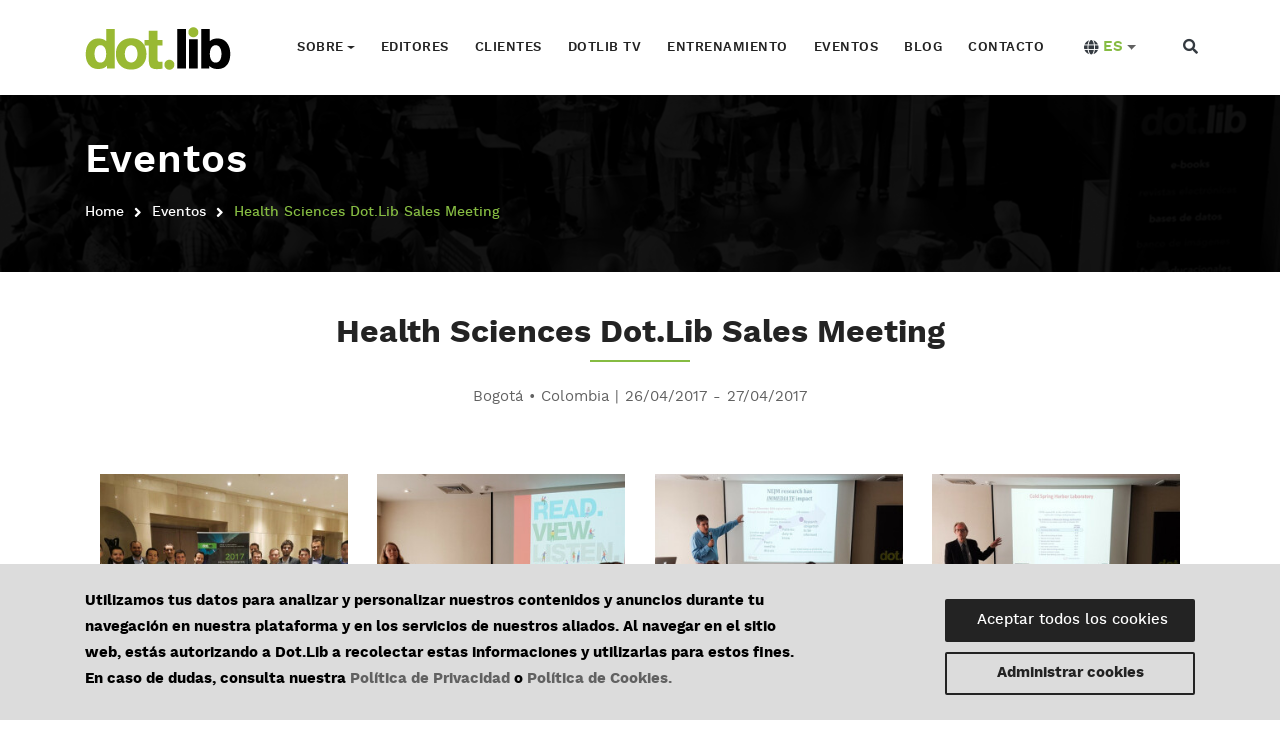

--- FILE ---
content_type: text/html; charset=UTF-8
request_url: https://dotlib.com/es/eventos/health-sciences-dotlib-sales-meeting
body_size: 6732
content:
<!DOCTYPE html>
<html lang="es">

<head>

<!-- metas -->
    <meta charset="utf-8">
    <meta http-equiv="X-UA-Compatible" content="IE=edge" />
    <meta name="viewport" content="width=device-width, initial-scale=1.0, maximum-scale=1.0, user-scalable=no">
    <meta name="csrf-token" content="RLucmibsfbHh5MLEN6HbWrwtYjZgvjmpO7g7NRUG">
    <meta property="fb:app_id" content="826110371201214">
    <meta name="locales" content="pt,en,es">

    
    
    <link rel="alternate" hreflang="es" href="https://dotlib.com/es/eventos/health-sciences-dotlib-sales-meeting" />

    <link rel="prefetch" href="/theme/all.css" as="style">
    <link rel="prefetch" href="/theme/plugins.css" as="style">
    <link rel="prefetch" href="/css/custom.css" as="style">
    <link rel="prefetch" href="/theme/all.js" as="script">
    <link rel="prefetch" href="/js/custom.js?id=1ba500852bfac03d09c2acdf2670847f"  as="script">
    <link rel="prefetch" href="/fonts/worksans/worksans-regular-webfont.woff2" as="font">
    <link rel="prefetch" href="/fonts/worksans/worksans-semibold-webfont.woff2" as="font">
    <link rel="prefetch" href="/fonts/worksans/worksans-bold-webfont.woff2" as="font">
    <link rel="prefetch" href="/fonts/worksans/worksans-medium-webfont.woff2" as="font">

    <!-- Google reCAPTCHA V2 - Checkbox -->
    <meta name="recaptcha_site_key" content="6LeP9qUUAAAAAOh0qmjaaKD6yyEPKu_Ucv3RWRuM">


<!-- title  -->
    <title>Dot.Lib - Health Sciences Dot.Lib Sales Meeting </title>

    <!-- favicon -->
    <link rel="shortcut icon" href="/theme/img/favicon.ico">

    <!-- plugins -->
    <link rel="stylesheet" href="/theme/plugins.css?id=c4536e28baf49ff94be546d209f48209" />

    <!-- styles -->
    <link rel="stylesheet" href="/theme/all.css?id=fce4cec16f4af2fa8c263b9b888d8d08" />
    <link rel="stylesheet" href="/css/custom.css?id=51ec80c08d1d45baaab40dec9c6836c3" />

    <link rel="stylesheet" href="https://cdnjs.cloudflare.com/ajax/libs/material-design-iconic-font/2.2.0/css/material-design-iconic-font.min.css">

<!-- Google reCaptcha JavaScript -->
    <script src="https://www.google.com/recaptcha/api.js?onload=onloadCallback&render=explicit" async defer></script>
    <script>
    window.fbAsyncInit = function() {
      FB.init({
        appId      : '826110371201214',
        xfbml      : true,
        version    : 'v6.0'
      });
      FB.AppEvents.logPageView();
    };

    (function(d, s, id){
       var js, fjs = d.getElementsByTagName(s)[0];
       if (d.getElementById(id)) {return;}
       js = d.createElement(s); js.id = id;
       js.src = "https://connect.facebook.net/en_US/sdk.js";
       fjs.parentNode.insertBefore(js, fjs);
     }(document, 'script', 'facebook-jssdk'));
</script>

    </head>

<body>

<!-- start page loading -->
<div id="preloader">
    <div class="row loader">
        <div class="loader-icon"></div>
    </div>
</div>
<!-- end page loading -->

<!-- start main-wrapper section -->
<div class="main-wrapper">
    <h1 class="display-none">Dot.lib</h1>

    <!-- start header section -->
<header class="fixedHeader">
    <div class="navbar-default">

        <!-- start top search -->
<div class="top-search bg-theme">
    <div class="container">
        <form class="search-form" method='get' action="https://dotlib.com/es/busqueda" accept-charset="utf-8">
            <div class="input-group">
                <span class="input-group-addon cursor-pointer">
                    <button class="search-form_submit font-size18 text-white" type="submit">
                        <i class="fas fa-search align-middle"></i>
                    </button>
                </span>
                <input type="text" class="search-form_input form-control" name="q" autocomplete="off"
                       placeholder="Haga su búsqueda...">
                <span class="input-group-addon close-search">
                    <i class="fas fa-times font-size18 line-height-28 margin-5px-top"></i>
                </span>
            </div>
        </form>
    </div>
</div>
<!-- end top search -->

        <div class="container">
            <div class="row align-items-center">
                <div class="col-12 col-lg-12">
                    <div class="menu_area alt-font">
                        <nav class="navbar navbar-expand-lg navbar-light no-padding justify-content-between">
                            <h1 class="display-none">Menu</h1>
                            <div class="navbar-header navbar-header-custom">
                                <!-- start logo -->
                                <a href="https://dotlib.com/es" class="navbar-brand">
                                    <img id="logo" src="/theme/img/logos/logo.png" alt="logo">
                                </a>
                                <!-- end logo -->
                            </div>

                            <div class="navbar-toggler"></div>

                            <!-- menu area -->
                            <ul class="navbar-nav" id="nav">
                                <li class="dropdown px-2">
                                    <a class="dropdown-toggle d-flex align-items-center" href="#" id="navbarDropdown" role="button" data-toggle="dropdown" aria-haspopup="true" aria-expanded="false">
                                        Sobre
                                    </a>
                                    <div class="dropdown-menu rounded-2 bg-dark" aria-labelledby="navbarDropdown">
                                        <a class="dropdown-item text-white not-hover " href="https://dotlib.com/es/sobre">Sobre nosotros</a>
                                        <a class="dropdown-item text-white not-hover " href="https://dotlib.com/es/equipo">Equipo</a>
                                        <a class="dropdown-item text-white not-hover " href="https://dotlib.com/es/servicios">Servicios</a>
                                    </div>
                                </li>
                                <li class="px-2"><a class="" href="https://dotlib.com/es/editores">Editores</a></li>
                                <li class="px-2"><a class="" href="https://dotlib.com/es/clientes">Clientes</a></li>
                                <li class="px-2"><a class="" href="https://dotlib.com/es/dotlib-tv">Dotlib TV</a></li>
                                <li class="px-2"><a class="" href="https://dotlib.com/es/horario-de-entrenamiento">Entrenamiento</a></li>
                                <li class="px-2"><a class="" href="https://dotlib.com/es/eventos">Eventos</a></li>

                                
                                                                    <li class="px-2"><a class="" href="https://dotlib.com/es/blog">Blog</a></li>
                                
                                <li class="px-2"><a class="" href="https://dotlib.com/es/contacto">Contacto</a></li>
                            </ul>
                            <!-- end menu area -->

                            <!-- start attribute navigation -->
                            <div class="d-flex align-items-center">
                                <div class="dropdown dropdown-locale ml-auto mr-3 mr-lg-4 m-lg-0">
                                    <a href="#" class="dropdown-toggle d-flex align-items-center text-uppercase"
                                       role="button" id="dropdownMenuLanguage" data-toggle="dropdown"
                                       aria-haspopup="true" aria-expanded="false">
                                        <i class="text-dark fas fa-globe mr-1"></i>
                                        <b class="text-theme-color">es</b>
                                    </a>

                                    <div class="dropdown-menu lang-list bg-dark rounded-2"
                                         aria-labelledby="dropdownMenuLanguage">
                                        
                                                                                    <a class="dropdown-item text-white font-size14 py-2 "
                                               href="https://dotlib.com/es/locale">PT</a>
                                                                                    <a class="dropdown-item text-white font-size14 py-2 "
                                               href="https://dotlib.com/es/locale/en">EN</a>
                                                                                    <a class="dropdown-item text-white font-size14 py-2 active-link"
                                               href="https://dotlib.com/es/locale/es">ES</a>
                                                                            </div>
                                </div>

                                <div class="attr-nav sm-no-margin sm-margin-70px-right xs-margin-65px-right">
                                    <ul>
                                        <li class="search">
                                            <a class="text-dark" href="javascript:void(0)">
                                                <i class="align-middle fas fa-search"></i>
                                            </a>
                                        </li>
                                    </ul>
                                </div>
                            </div>
                            <!-- end attribute navigation -->

                        </nav>
                    </div>
                </div>
            </div>
        </div>
    </div>

</header>
<!-- end header section -->

        <!-- start page title section -->
<section class="page-title-section bg-img cover-background "
         data-overlay-dark="7"
         data-background="https://s3.amazonaws.com/assets.dotlib.com/public/images/DotLib_Events.png"
         style="background-image: url(https://s3.amazonaws.com/assets.dotlib.com/public/images/DotLib_Events.png);">
    <div class="container">

        <div class="row">
            <div class="col-md-12">
                <h1>Eventos</h1>
            </div>
            <div class="col-md-12 d-none d-md-block">
                <ul>
    <li><a href="https://dotlib.com/es">Home</a></li>
                        <li><a href="https://dotlib.com/es/eventos">Eventos</a></li>
                                <li>Health Sciences Dot.Lib Sales Meeting</li>
            </ul>
            </div>
        </div>

    </div>
</section>
<!-- start page title section -->

    <!-- Events detail section -->
    <section>
    <div class="container">
        <div class="section-heading">
            <h3>Health Sciences Dot.Lib Sales Meeting</h3>
            <p class="width-55 sm-width-75 xs-width-95">
                Bogotá • Colombia | 26/04/2017 - 27/04/2017
            </p>
        </div>

        <div class="gallery text-center width-100">
                                                <div class="col-lg-3 col-md-6 items finance">
    <a href="https://s3.amazonaws.com/assets.dotlib.com/events/health-sciences-dotlib-sales-meeting/2019/05/Dotlib - (2017) Health Sciences Dot.Lib Sales Meeting01.jpg" class="popimg">
        <div class="project-grid">
            <div class="project-grid-img">
                <img alt="img" src="https://s3.amazonaws.com/assets.dotlib.com/events/health-sciences-dotlib-sales-meeting/2019/05/thumb/Dotlib - (2017) Health Sciences Dot.Lib Sales Meeting01.jpg">
            </div>
        </div>
    </a>
</div>
                                    <div class="col-lg-3 col-md-6 items finance">
    <a href="https://s3.amazonaws.com/assets.dotlib.com/events/health-sciences-dotlib-sales-meeting/2019/05/Dotlib - (2017) Health Sciences Dot.Lib Sales Meeting02.jpg" class="popimg">
        <div class="project-grid">
            <div class="project-grid-img">
                <img alt="img" src="https://s3.amazonaws.com/assets.dotlib.com/events/health-sciences-dotlib-sales-meeting/2019/05/thumb/Dotlib - (2017) Health Sciences Dot.Lib Sales Meeting02.jpg">
            </div>
        </div>
    </a>
</div>
                                    <div class="col-lg-3 col-md-6 items finance">
    <a href="https://s3.amazonaws.com/assets.dotlib.com/events/health-sciences-dotlib-sales-meeting/2019/05/Dotlib - (2017) Health Sciences Dot.Lib Sales Meeting03.jpg" class="popimg">
        <div class="project-grid">
            <div class="project-grid-img">
                <img alt="img" src="https://s3.amazonaws.com/assets.dotlib.com/events/health-sciences-dotlib-sales-meeting/2019/05/thumb/Dotlib - (2017) Health Sciences Dot.Lib Sales Meeting03.jpg">
            </div>
        </div>
    </a>
</div>
                                    <div class="col-lg-3 col-md-6 items finance">
    <a href="https://s3.amazonaws.com/assets.dotlib.com/events/health-sciences-dotlib-sales-meeting/2019/05/Dotlib - (2017) Health Sciences Dot.Lib Sales Meeting04.jpg" class="popimg">
        <div class="project-grid">
            <div class="project-grid-img">
                <img alt="img" src="https://s3.amazonaws.com/assets.dotlib.com/events/health-sciences-dotlib-sales-meeting/2019/05/thumb/Dotlib - (2017) Health Sciences Dot.Lib Sales Meeting04.jpg">
            </div>
        </div>
    </a>
</div>
                                    <div class="col-lg-3 col-md-6 items finance">
    <a href="https://s3.amazonaws.com/assets.dotlib.com/events/health-sciences-dotlib-sales-meeting/2019/05/Dotlib - (2017) Health Sciences Dot.Lib Sales Meeting05.jpg" class="popimg">
        <div class="project-grid">
            <div class="project-grid-img">
                <img alt="img" src="https://s3.amazonaws.com/assets.dotlib.com/events/health-sciences-dotlib-sales-meeting/2019/05/thumb/Dotlib - (2017) Health Sciences Dot.Lib Sales Meeting05.jpg">
            </div>
        </div>
    </a>
</div>
                                    <div class="col-lg-3 col-md-6 items finance">
    <a href="https://s3.amazonaws.com/assets.dotlib.com/events/health-sciences-dotlib-sales-meeting/2019/05/Dotlib - (2017) Health Sciences Dot.Lib Sales Meeting06.jpg" class="popimg">
        <div class="project-grid">
            <div class="project-grid-img">
                <img alt="img" src="https://s3.amazonaws.com/assets.dotlib.com/events/health-sciences-dotlib-sales-meeting/2019/05/thumb/Dotlib - (2017) Health Sciences Dot.Lib Sales Meeting06.jpg">
            </div>
        </div>
    </a>
</div>
                                    <div class="col-lg-3 col-md-6 items finance">
    <a href="https://s3.amazonaws.com/assets.dotlib.com/events/health-sciences-dotlib-sales-meeting/2019/05/Dotlib - (2017) Health Sciences Dot.Lib Sales Meeting07.jpg" class="popimg">
        <div class="project-grid">
            <div class="project-grid-img">
                <img alt="img" src="https://s3.amazonaws.com/assets.dotlib.com/events/health-sciences-dotlib-sales-meeting/2019/05/thumb/Dotlib - (2017) Health Sciences Dot.Lib Sales Meeting07.jpg">
            </div>
        </div>
    </a>
</div>
                                    <div class="col-lg-3 col-md-6 items finance">
    <a href="https://s3.amazonaws.com/assets.dotlib.com/events/health-sciences-dotlib-sales-meeting/2019/05/Dotlib - (2017) Health Sciences Dot.Lib Sales Meeting08.jpg" class="popimg">
        <div class="project-grid">
            <div class="project-grid-img">
                <img alt="img" src="https://s3.amazonaws.com/assets.dotlib.com/events/health-sciences-dotlib-sales-meeting/2019/05/thumb/Dotlib - (2017) Health Sciences Dot.Lib Sales Meeting08.jpg">
            </div>
        </div>
    </a>
</div>
                                    <div class="col-lg-3 col-md-6 items finance">
    <a href="https://s3.amazonaws.com/assets.dotlib.com/events/health-sciences-dotlib-sales-meeting/2019/05/Dotlib - (2017) Health Sciences Dot.Lib Sales Meeting09.jpg" class="popimg">
        <div class="project-grid">
            <div class="project-grid-img">
                <img alt="img" src="https://s3.amazonaws.com/assets.dotlib.com/events/health-sciences-dotlib-sales-meeting/2019/05/thumb/Dotlib - (2017) Health Sciences Dot.Lib Sales Meeting09.jpg">
            </div>
        </div>
    </a>
</div>
                                    <div class="col-lg-3 col-md-6 items finance">
    <a href="https://s3.amazonaws.com/assets.dotlib.com/events/health-sciences-dotlib-sales-meeting/2019/05/Dotlib - (2017) Health Sciences Dot.Lib Sales Meeting10.jpg" class="popimg">
        <div class="project-grid">
            <div class="project-grid-img">
                <img alt="img" src="https://s3.amazonaws.com/assets.dotlib.com/events/health-sciences-dotlib-sales-meeting/2019/05/thumb/Dotlib - (2017) Health Sciences Dot.Lib Sales Meeting10.jpg">
            </div>
        </div>
    </a>
</div>
                                    <div class="col-lg-3 col-md-6 items finance">
    <a href="https://s3.amazonaws.com/assets.dotlib.com/events/health-sciences-dotlib-sales-meeting/2019/05/Dotlib - (2017) Health Sciences Dot.Lib Sales Meeting11.jpg" class="popimg">
        <div class="project-grid">
            <div class="project-grid-img">
                <img alt="img" src="https://s3.amazonaws.com/assets.dotlib.com/events/health-sciences-dotlib-sales-meeting/2019/05/thumb/Dotlib - (2017) Health Sciences Dot.Lib Sales Meeting11.jpg">
            </div>
        </div>
    </a>
</div>
                                    <div class="col-lg-3 col-md-6 items finance">
    <a href="https://s3.amazonaws.com/assets.dotlib.com/events/health-sciences-dotlib-sales-meeting/2019/05/Dotlib - (2017) Health Sciences Dot.Lib Sales Meeting12.jpg" class="popimg">
        <div class="project-grid">
            <div class="project-grid-img">
                <img alt="img" src="https://s3.amazonaws.com/assets.dotlib.com/events/health-sciences-dotlib-sales-meeting/2019/05/thumb/Dotlib - (2017) Health Sciences Dot.Lib Sales Meeting12.jpg">
            </div>
        </div>
    </a>
</div>
                                    <div class="col-lg-3 col-md-6 items finance">
    <a href="https://s3.amazonaws.com/assets.dotlib.com/events/health-sciences-dotlib-sales-meeting/2019/05/Dotlib - (2017) Health Sciences Dot.Lib Sales Meeting13.jpg" class="popimg">
        <div class="project-grid">
            <div class="project-grid-img">
                <img alt="img" src="https://s3.amazonaws.com/assets.dotlib.com/events/health-sciences-dotlib-sales-meeting/2019/05/thumb/Dotlib - (2017) Health Sciences Dot.Lib Sales Meeting13.jpg">
            </div>
        </div>
    </a>
</div>
                                    <div class="col-lg-3 col-md-6 items finance">
    <a href="https://s3.amazonaws.com/assets.dotlib.com/events/health-sciences-dotlib-sales-meeting/2019/05/Dotlib - (2017) Health Sciences Dot.Lib Sales Meeting14.jpg" class="popimg">
        <div class="project-grid">
            <div class="project-grid-img">
                <img alt="img" src="https://s3.amazonaws.com/assets.dotlib.com/events/health-sciences-dotlib-sales-meeting/2019/05/thumb/Dotlib - (2017) Health Sciences Dot.Lib Sales Meeting14.jpg">
            </div>
        </div>
    </a>
</div>
                                    <div class="col-lg-3 col-md-6 items finance">
    <a href="https://s3.amazonaws.com/assets.dotlib.com/events/health-sciences-dotlib-sales-meeting/2019/05/Dotlib - (2017) Health Sciences Dot.Lib Sales Meeting15.jpg" class="popimg">
        <div class="project-grid">
            <div class="project-grid-img">
                <img alt="img" src="https://s3.amazonaws.com/assets.dotlib.com/events/health-sciences-dotlib-sales-meeting/2019/05/thumb/Dotlib - (2017) Health Sciences Dot.Lib Sales Meeting15.jpg">
            </div>
        </div>
    </a>
</div>
                                    <div class="col-lg-3 col-md-6 items finance">
    <a href="https://s3.amazonaws.com/assets.dotlib.com/events/health-sciences-dotlib-sales-meeting/2019/05/Dotlib - (2017) Health Sciences Dot.Lib Sales Meeting16.jpg" class="popimg">
        <div class="project-grid">
            <div class="project-grid-img">
                <img alt="img" src="https://s3.amazonaws.com/assets.dotlib.com/events/health-sciences-dotlib-sales-meeting/2019/05/thumb/Dotlib - (2017) Health Sciences Dot.Lib Sales Meeting16.jpg">
            </div>
        </div>
    </a>
</div>
                                    </div>
    </div>
</section>

                <section class="politic_cookies">
    <div class="container">
        <div class="row">
            <div class="col-lg-8">
                Utilizamos tus datos para analizar y personalizar nuestros contenidos y anuncios durante tu navegación en nuestra plataforma y en los servicios de nuestros aliados. Al navegar en el sitio web, estás autorizando a Dot.Lib a recolectar estas informaciones y utilizarlas para estos fines. En caso de dudas, consulta nuestra <a href="https://privacidad.dotlib.com//eventos/health-sciences-dotlib-sales-meeting" target="_blank">Política de Privacidad</a> o  <a href="https://privacidad.dotlib.com?tab=cookie" target="_blank">Política de Cookies.</a>            </div>
            <div class="col-lg-4">
                <button class="js_SavePolitic" id="button-undestood-disclaimer"
                        data-post="https://dotlib.com/es/politic-cookies">Aceptar todos los cookies</button>

                <button id="button-manage-cookies"
                        href="#" data-toggle="modal" data-target="#modalAcceptCookies">Administrar cookies</button>
            </div>
        </div>
    </div>
</section>
    
    <div class="modal fade" id="modalAcceptCookies" tabindex="-1" role="dialog" aria-hidden="true">
    <div class="modal-dialog modal-dialog-centered" role="document" style="max-width: 750px !important;">
        <div class="modal-content">
            <div class="modal-header">
                <h3 class="title-modal-accept-cookies m-0">Centro de preferencias de privacidad</h3>
                <button type="button" class="close" data-dismiss="modal" aria-label="Close">
                    <span aria-hidden="true">&times;</span>
                </button>
            </div>
            <div class="modal-body">
                <p>Cuando visitas un sitio, este puede almacenar o recopilar informaciones en tu navegador, especialmente cookies. Esta información puede ser sobre usted, sus preferencias o su dispositivo y es usada mayoritariamente para hacer el sitio funcionar como esperado. Esta información usualmente no va a te identificar directamente, pero se puede entregar una experiencia más personalizada. Como respetamos tu derecho a privacidad, puedes optar por no permitir ciertos tipos de cookies. Clica en los títulos de cada categoría para saber más y cambiar las configuraciones predeterminadas. Todavía, bloquear ciertos tipos de cookies puede afectar tu experiencia usando el sitio y los servicios por él ofrecidos.</p>
                <h5 class="subtitle-modal-accept-cookies">Administrar preferencias de cookies</h5>

                
                                                                                        <div class="card">
                                <div class="card-header" role="tab" id="headingLast">
                                    <div class="d-flex justify-content-between align-items-center" style="margin-top: 0.5rem">
                                        <button class="btn btn-link btn-expand" type="button" data-toggle="collapse" data-target="#collapse0" aria-expanded="false">
                                            <i class="fas fa-plus"></i>
                                            <i class="fas fa-minus" style="display: none;"></i>
                                        </button>
                                        <div>
                                            <span id="title-cookie-in-modal" class="text-left" aria-valuetext="cookies_estritamente_necessarios">
                                                Cookies estritamente necessários
                                            </span>
                                        </div>
                                        <div class="ml-auto always-active-cookies">
                                            Siempre activos                                        </div>
                                    </div>
                                    <div id="collapse0" aria-labelledby="heading" class="collapse">
                                        <p><p>Alguns cookies que usamos são essenciais para o funcionamento do nosso site. Eles geralmente são definidos apenas em resposta a ações feitas por você, o que equivale a uma solicitação de serviços, como definir suas preferências de privacidade, efetuar login ou preencher formulários. Você pode configurar seu navegador para bloqueá-los ou alertá-lo sobre esses cookies, mas algumas partes do site podem não funcionar..</p></p>
                                    </div>
                                </div>
                            </div>
                                                                                                <div class="card">
                                <div class="card-header" role="tab" id="headingLast">
                                    <div class="d-flex justify-content-between align-items-center" style="margin-top: 0.5rem">
                                        <button class="btn btn-link btn-expand" type="button" data-toggle="collapse" data-target="#collapse1" aria-expanded="false">
                                            <i class="fas fa-plus"></i>
                                            <i class="fas fa-minus" style="display: none;"></i>
                                        </button>
                                        <div class="title-card-modal">
                                            <span id="title-cookie-in-modal" class="text-left" aria-valuetext="cookies_de_segmentacao_e_rastreamento">
                                                Cookies de segmentação e rastreamento
                                            </span>
                                        </div>
                                        <label class="switch ml-auto">
                                            <input type="checkbox" checked>
                                            <span class="slider round"
                                                  id="slider-round-to-accept-cookies-1"></span>
                                        </label>
                                    </div>
                                    <div id="collapse1" class="collapse" aria-labelledby="heading1">
                                        <p><p>Estes cookies são definidos através do nosso site pelos nossos parceiros de publicidade. Eles podem ser usados por essas empresas para criar um perfil de seus interesses e exibir anúncios relevantes em outros sites. Eles trabalham identificando exclusivamente seu navegador e dispositivo. Se você não permitir esses cookies, não experimentará nossa publicidade segmentada em diferentes sites. Esses cookies coletam informações relacionadas à origem da sua visita, onde você foi exposto à publicidade de nossa empresa, que recurso de publicidade você viu, se você chegou direta ou indiretamente ao nosso site, o dispositivo usado para visitar nosso site e quais downloads você realizou. Essas informações são coletadas anonimamente por meio de fornecedores terceirizados. Além disso, também utilizamos cookies em determinadas páginas do nosso site para nos comunicarmos com fornecedores de dados de terceiros para expandir seu comportamento digital. Isso nos ajuda a entender e segmentar anúncios mais relevantes no futuro. As informações que recebemos são todas agregadas e anônimas, mas incluem estatísticas como dados demográficos, comportamento online, interesses de produtos e estilo de vida. Os cookies de segmentação e rastreamento são fornecidos por fornecedores confiáveis de terceiros. Caso necessite de mais informações sobre nossos fornecedores e como esses cookies operam, entre em contato conosco enviando um e-mail para o seguinte endereço: <a href="mailto:lgpd@dotlib.com">lgpd@dotlib.com</a>.<br></p></p>
                                    </div>
                                </div>
                            </div>
                                                            
                            </div>
            <div class="modal-footer">
                <button type="button" class="js_SavePolitic btn btn-success" id="button-to-accept-cookies" data-dismiss="modal"
                        aria-label="Close" data-post="https://dotlib.com/es/politic-cookies">
                    <div id="text-button-to-accept-cookies">Confirmar mis elecciones</div>
                </button>
            </div>
        </div>
    </div>
</div>


    <!-- start footer section -->
<footer>
    <div class="container">
        <div class="row">
            <div class="col-lg-2 col-md-2 sm-margin-30px-bottom">
                <a href="https://dotlib.com/es">
                    <img alt="footer-logo" src="/theme/img/logos/logo-footer.png">
                </a>
            </div>

            <article class="col-lg-7 col-md-7 sm-margin-30px-bottom d-lg-block">
                <h3 class="footer-title-style2 text-theme-color font-weight-700">Menú</h3>
                <div class="row">
                    <div class="col-md-4 no-padding-right xs-padding-15px-right">
                        <ul class="footer-list xs-margin-5px-bottom">
                            <li><a href="https://dotlib.com/es/sobre">Sobre nosotros</a></li>
                            <li><a href="https://dotlib.com/es/equipo">Equipo</a></li>
                            <li><a href="https://dotlib.com/es/editores">Editores</a></li>
                            <li><a href="https://dotlib.com/es/servicios">Servicios</a></li>
                        </ul>
                    </div>
                    <div class="col-md-4 no-padding-right xs-padding-15px-right">
                        <ul class="footer-list xs-margin-5px-bottom">
                            <li><a href="https://dotlib.com/es/eventos">Eventos</a></li>
                            <li><a href="https://dotlib.com/es/clientes">Clientes</a></li>
                                                            <li><a href="https://dotlib.com/es/blog">Blog</a></li>
                            
                                                            <li><a href="https://dotlib.com/es/dotlib-tv">DotLib TV</a></li>
                                                    </ul>
                    </div>
                    <div class="col-md-4 no-padding-right xs-padding-15px-right">
                        <ul class="footer-list xs-margin-5px-bottom">
                            <li><a href="https://dotlib.com/es/contacto">Contacto</a></li>
                            <li><a href="https://privacidad.dotlib.com/" target="_blank">Política de Privacidad</a></li>
                            <li><a href="https://privacidad.dotlib.com/?tab=cookie" target="_blank">Política de Cookies</a></li>
                        </ul>
                    </div>
                </div>
            </article>

            <article class="col-lg-3 col-md-3">
                <h3 class="footer-title-style2 text-theme-color font-weight-700">Productos</h3>
                <ul class="footer-list">
                    <li>
                        <a href="https://meds.cognys.com/" target="_blank">Cognys Meds</a>
                    </li>
                </ul>
            </article>
        </div>
    </div>
    <div class="footer-bar xs-font-size13">
        <div class="container">
            <div class="row">
                <div class="col-md-6 text-left">
                    <a href="https://www.linkedin.com/company/dotlib/" target="_blank" rel="nofollow"><img class="social-icon" src="https://dotlib.com/theme/img/icons/icoin.png" alt="DotLib no Linkedin"></a>
                    <a href="https://business.facebook.com/dotliblatam/" target="_blank" rel="nofollow"><img class="social-icon" src="https://dotlib.com/theme/img/icons/icoface.png" alt="DotLib no Facebook"></a>
                    <a href="https://www.instagram.com/dotliblatam/" target="_blank" rel="nofollow"><img class="social-icon" src="https://dotlib.com/theme/img/icons/icoinsta.png" alt="DotLib no Instagram"></a>
                    <a href="https://twitter.com/dotlib" target="_blank" rel="nofollow"><img class="social-icon" src="https://dotlib.com/theme/img/icons/icotwitter.png" alt="DotLib no Tumbler"></a>
                    <a href="https://www.youtube.com/user/tvdotlib" target="_blank" rel="nofollow"><img class="social-icon" src="https://dotlib.com/theme/img/icons/icoyoutube.png" alt="DotLib no Tumbler"></a>
                </div>
                <div class="col-md-6 text-right">
                    <p>&copy; Copyright Dot.lib 2026. All Rights Reserved..</p>
                </div>
            </div>
        </div>
    </div>
</footer>
<!-- end footer section -->

</div>

<!-- all scripts site -->
<script src="/theme/all.js?id=af61c0e422632fa4b90c5cbf6ab2f907"></script>
<script src="/js/custom.js?id=1ba500852bfac03d09c2acdf2670847f"></script>

            <script>

            $(document).ready(function() {
                $('.btn-expand').click(function() {
                    const card = $(this).closest('.card');
                    const collapse = card.find('.collapse');
                    const expandIcon = $(this).find('.fas');

                    if (collapse.hasClass('show')) {
                        expandIcon.addClass('fa-plus').removeClass('fa-minus');
                        collapse.collapse('hide');
                    } else {
                        $('.card .collapse.show').collapse('hide');
                        $('.card .btn-expand .fas').removeClass('fa-minus').addClass('fa-plus');

                        expandIcon.removeClass('fa-plus').addClass('fa-minus');
                        collapse.collapse('show');
                    }
                });

                $('.collapse').on('hidden.bs.collapse', function () {
                    const card = $(this).closest('.card');
                    card.find('.btn-expand .fas').removeClass('fa-minus').addClass('fa-plus');
                });
            });

            const key = 1;
            const checkboxes = $('[id^=slider-round-to-accept-cookies-]');
            const cookies = [];

            $('#slider-round-to-accept-cookies-last').click(function () {
                for (let i = 0; i <= key; i++) {
                    if ($('#slider-round-to-accept-cookies-last').parent().find('input').is(':checked')) {
                        $('#slider-round-to-accept-cookies-' + i).parent().find('input').prop('checked', false);
                    } else {
                        $('#slider-round-to-accept-cookies-' + i).parent().find('input').prop('checked', true);
                    }
                }
            });

            function updateCookies() {
                cookies.length = 0;
                checkboxes.each(function (i, checkbox) {
                    if ($(checkbox).parent().find('input').is(':checked')) {
                        const type = $(checkbox).parent().siblings().find('span').attr('aria-valuetext');
                        cookies.push(type);
                    }
                });
            }

            $('.card-header').click(function () {
                updateCookies();
            });

            $('#button-to-accept-cookies').click(function () {
                updateCookies();

                $.ajax({
                    url: 'https://dotlib.com/es/cookies-accepted',
                    type: 'POST',
                    data: {
                        cookies: cookies,
                        _token: 'RLucmibsfbHh5MLEN6HbWrwtYjZgvjmpO7g7NRUG'
                    },
                });
            });

            $('#button-undestood-disclaimer').click(function () {
                updateCookies();

                $.ajax({
                    url: 'https://dotlib.com/es/cookies-accepted',
                    type: 'POST',
                    data: {
                        cookies: cookies,
                        _token: 'RLucmibsfbHh5MLEN6HbWrwtYjZgvjmpO7g7NRUG'
                    },
                });
            });
        </script>
    
<script>
    $(function () {
        $('[data-modal]').on('click', function (e) {
            e.preventDefault();
            let modal = $('#contactModal');
            let contactType = $(this).data('contact-type');

            modal.modal('show');

            let contatcTypeInput = modal.find('form').find('input[name="contact_type"]');

            if (typeof contactType !== 'undefined') {
                contatcTypeInput.val(contactType)
            } else {
                contatcTypeInput.val('message')
            }
        });
    });
</script>
</body>

</html>


--- FILE ---
content_type: text/css
request_url: https://dotlib.com/theme/plugins.css?id=c4536e28baf49ff94be546d209f48209
body_size: 69965
content:
/*!
 * Bootstrap v4.2.1 (https://getbootstrap.com/)
 * Copyright 2011-2018 The Bootstrap Authors
 * Copyright 2011-2018 Twitter, Inc.
 * Licensed under MIT (https://github.com/twbs/bootstrap/blob/master/LICENSE)
 */:root{--blue:#007bff;--indigo:#6610f2;--purple:#6f42c1;--pink:#e83e8c;--red:#dc3545;--orange:#fd7e14;--yellow:#ffc107;--green:#28a745;--teal:#20c997;--cyan:#17a2b8;--white:#fff;--gray:#6c757d;--gray-dark:#343a40;--primary:#007bff;--secondary:#6c757d;--success:#28a745;--info:#17a2b8;--warning:#ffc107;--danger:#dc3545;--light:#f8f9fa;--dark:#343a40;--breakpoint-xs:0;--breakpoint-sm:576px;--breakpoint-md:768px;--breakpoint-lg:992px;--breakpoint-xl:1200px;--font-family-sans-serif:-apple-system,BlinkMacSystemFont,"Segoe UI",Roboto,"Helvetica Neue",Arial,"Noto Sans",sans-serif,"Apple Color Emoji","Segoe UI Emoji","Segoe UI Symbol","Noto Color Emoji";--font-family-monospace:SFMono-Regular,Menlo,Monaco,Consolas,"Liberation Mono","Courier New",monospace}*,::after,::before{box-sizing:border-box}html{font-family:sans-serif;line-height:1.15;-webkit-text-size-adjust:100%;-webkit-tap-highlight-color:transparent}article,aside,figcaption,figure,footer,header,hgroup,main,nav,section{display:block}body{margin:0;font-family:-apple-system,BlinkMacSystemFont,"Segoe UI",Roboto,"Helvetica Neue",Arial,"Noto Sans",sans-serif,"Apple Color Emoji","Segoe UI Emoji","Segoe UI Symbol","Noto Color Emoji";font-size:1rem;font-weight:400;line-height:1.5;color:#212529;text-align:left;background-color:#fff}[tabindex="-1"]:focus{outline:0!important}hr{box-sizing:content-box;height:0;overflow:visible}h1,h2,h3,h4,h5,h6{margin-top:0;margin-bottom:.5rem}p{margin-top:0;margin-bottom:1rem}abbr[data-original-title],abbr[title]{text-decoration:underline;-webkit-text-decoration:underline dotted;text-decoration:underline dotted;cursor:help;border-bottom:0;text-decoration-skip-ink:none}address{margin-bottom:1rem;font-style:normal;line-height:inherit}dl,ol,ul{margin-top:0;margin-bottom:1rem}ol ol,ol ul,ul ol,ul ul{margin-bottom:0}dt{font-weight:700}dd{margin-bottom:.5rem;margin-left:0}blockquote{margin:0 0 1rem}b,strong{font-weight:bolder}small{font-size:80%}sub,sup{position:relative;font-size:75%;line-height:0;vertical-align:baseline}sub{bottom:-.25em}sup{top:-.5em}a{color:#007bff;text-decoration:none;background-color:transparent}a:hover{color:#0056b3;text-decoration:underline}a:not([href]):not([tabindex]){color:inherit;text-decoration:none}a:not([href]):not([tabindex]):focus,a:not([href]):not([tabindex]):hover{color:inherit;text-decoration:none}a:not([href]):not([tabindex]):focus{outline:0}code,kbd,pre,samp{font-family:SFMono-Regular,Menlo,Monaco,Consolas,"Liberation Mono","Courier New",monospace;font-size:1em}pre{margin-top:0;margin-bottom:1rem;overflow:auto}figure{margin:0 0 1rem}img{vertical-align:middle;border-style:none}svg{overflow:hidden;vertical-align:middle}table{border-collapse:collapse}caption{padding-top:.75rem;padding-bottom:.75rem;color:#6c757d;text-align:left;caption-side:bottom}th{text-align:inherit}label{display:inline-block;margin-bottom:.5rem}button{border-radius:0}button:focus{outline:1px dotted;outline:5px auto -webkit-focus-ring-color}button,input,optgroup,select,textarea{margin:0;font-family:inherit;font-size:inherit;line-height:inherit}button,input{overflow:visible}button,select{text-transform:none}[type=button],[type=reset],[type=submit],button{-webkit-appearance:button}[type=button]::-moz-focus-inner,[type=reset]::-moz-focus-inner,[type=submit]::-moz-focus-inner,button::-moz-focus-inner{padding:0;border-style:none}input[type=checkbox],input[type=radio]{box-sizing:border-box;padding:0}input[type=date],input[type=datetime-local],input[type=month],input[type=time]{-webkit-appearance:listbox}textarea{overflow:auto;resize:vertical}fieldset{min-width:0;padding:0;margin:0;border:0}legend{display:block;width:100%;max-width:100%;padding:0;margin-bottom:.5rem;font-size:1.5rem;line-height:inherit;color:inherit;white-space:normal}progress{vertical-align:baseline}[type=number]::-webkit-inner-spin-button,[type=number]::-webkit-outer-spin-button{height:auto}[type=search]{outline-offset:-2px;-webkit-appearance:none}[type=search]::-webkit-search-decoration{-webkit-appearance:none}::-webkit-file-upload-button{font:inherit;-webkit-appearance:button}output{display:inline-block}summary{display:list-item;cursor:pointer}template{display:none}[hidden]{display:none!important}.h1,.h2,.h3,.h4,.h5,.h6,h1,h2,h3,h4,h5,h6{margin-bottom:.5rem;font-family:inherit;font-weight:500;line-height:1.2;color:inherit}.h1,h1{font-size:2.5rem}.h2,h2{font-size:2rem}.h3,h3{font-size:1.75rem}.h4,h4{font-size:1.5rem}.h5,h5{font-size:1.25rem}.h6,h6{font-size:1rem}.lead{font-size:1.25rem;font-weight:300}.display-1{font-size:6rem;font-weight:300;line-height:1.2}.display-2{font-size:5.5rem;font-weight:300;line-height:1.2}.display-3{font-size:4.5rem;font-weight:300;line-height:1.2}.display-4{font-size:3.5rem;font-weight:300;line-height:1.2}hr{margin-top:1rem;margin-bottom:1rem;border:0;border-top:1px solid rgba(0,0,0,.1)}.small,small{font-size:80%;font-weight:400}.mark,mark{padding:.2em;background-color:#fcf8e3}.list-unstyled{padding-left:0;list-style:none}.list-inline{padding-left:0;list-style:none}.list-inline-item{display:inline-block}.list-inline-item:not(:last-child){margin-right:.5rem}.initialism{font-size:90%;text-transform:uppercase}.blockquote{margin-bottom:1rem;font-size:1.25rem}.blockquote-footer{display:block;font-size:80%;color:#6c757d}.blockquote-footer::before{content:"\2014\00A0"}.img-fluid{max-width:100%;height:auto}.img-thumbnail{padding:.25rem;background-color:#fff;border:1px solid #dee2e6;border-radius:.25rem;max-width:100%;height:auto}.figure{display:inline-block}.figure-img{margin-bottom:.5rem;line-height:1}.figure-caption{font-size:90%;color:#6c757d}code{font-size:87.5%;color:#e83e8c;word-break:break-word}a>code{color:inherit}kbd{padding:.2rem .4rem;font-size:87.5%;color:#fff;background-color:#212529;border-radius:.2rem}kbd kbd{padding:0;font-size:100%;font-weight:700}pre{display:block;font-size:87.5%;color:#212529}pre code{font-size:inherit;color:inherit;word-break:normal}.pre-scrollable{max-height:340px;overflow-y:scroll}.container{width:100%;padding-right:15px;padding-left:15px;margin-right:auto;margin-left:auto}@media (min-width:576px){.container{max-width:540px}}@media (min-width:768px){.container{max-width:720px}}@media (min-width:992px){.container{max-width:960px}}@media (min-width:1200px){.container{max-width:1140px}}.container-fluid{width:100%;padding-right:15px;padding-left:15px;margin-right:auto;margin-left:auto}.row{display:-ms-flexbox;display:flex;-ms-flex-wrap:wrap;flex-wrap:wrap;margin-right:-15px;margin-left:-15px}.no-gutters{margin-right:0;margin-left:0}.no-gutters>.col,.no-gutters>[class*=col-]{padding-right:0;padding-left:0}.col,.col-1,.col-10,.col-11,.col-12,.col-2,.col-3,.col-4,.col-5,.col-6,.col-7,.col-8,.col-9,.col-auto,.col-lg,.col-lg-1,.col-lg-10,.col-lg-11,.col-lg-12,.col-lg-2,.col-lg-3,.col-lg-4,.col-lg-5,.col-lg-6,.col-lg-7,.col-lg-8,.col-lg-9,.col-lg-auto,.col-md,.col-md-1,.col-md-10,.col-md-11,.col-md-12,.col-md-2,.col-md-3,.col-md-4,.col-md-5,.col-md-6,.col-md-7,.col-md-8,.col-md-9,.col-md-auto,.col-sm,.col-sm-1,.col-sm-10,.col-sm-11,.col-sm-12,.col-sm-2,.col-sm-3,.col-sm-4,.col-sm-5,.col-sm-6,.col-sm-7,.col-sm-8,.col-sm-9,.col-sm-auto,.col-xl,.col-xl-1,.col-xl-10,.col-xl-11,.col-xl-12,.col-xl-2,.col-xl-3,.col-xl-4,.col-xl-5,.col-xl-6,.col-xl-7,.col-xl-8,.col-xl-9,.col-xl-auto{position:relative;width:100%;padding-right:15px;padding-left:15px}.col{-ms-flex-preferred-size:0;flex-basis:0;-ms-flex-positive:1;flex-grow:1;max-width:100%}.col-auto{-ms-flex:0 0 auto;flex:0 0 auto;width:auto;max-width:100%}.col-1{-ms-flex:0 0 8.333333%;flex:0 0 8.333333%;max-width:8.333333%}.col-2{-ms-flex:0 0 16.666667%;flex:0 0 16.666667%;max-width:16.666667%}.col-3{-ms-flex:0 0 25%;flex:0 0 25%;max-width:25%}.col-4{-ms-flex:0 0 33.333333%;flex:0 0 33.333333%;max-width:33.333333%}.col-5{-ms-flex:0 0 41.666667%;flex:0 0 41.666667%;max-width:41.666667%}.col-6{-ms-flex:0 0 50%;flex:0 0 50%;max-width:50%}.col-7{-ms-flex:0 0 58.333333%;flex:0 0 58.333333%;max-width:58.333333%}.col-8{-ms-flex:0 0 66.666667%;flex:0 0 66.666667%;max-width:66.666667%}.col-9{-ms-flex:0 0 75%;flex:0 0 75%;max-width:75%}.col-10{-ms-flex:0 0 83.333333%;flex:0 0 83.333333%;max-width:83.333333%}.col-11{-ms-flex:0 0 91.666667%;flex:0 0 91.666667%;max-width:91.666667%}.col-12{-ms-flex:0 0 100%;flex:0 0 100%;max-width:100%}.order-first{-ms-flex-order:-1;order:-1}.order-last{-ms-flex-order:13;order:13}.order-0{-ms-flex-order:0;order:0}.order-1{-ms-flex-order:1;order:1}.order-2{-ms-flex-order:2;order:2}.order-3{-ms-flex-order:3;order:3}.order-4{-ms-flex-order:4;order:4}.order-5{-ms-flex-order:5;order:5}.order-6{-ms-flex-order:6;order:6}.order-7{-ms-flex-order:7;order:7}.order-8{-ms-flex-order:8;order:8}.order-9{-ms-flex-order:9;order:9}.order-10{-ms-flex-order:10;order:10}.order-11{-ms-flex-order:11;order:11}.order-12{-ms-flex-order:12;order:12}.offset-1{margin-left:8.333333%}.offset-2{margin-left:16.666667%}.offset-3{margin-left:25%}.offset-4{margin-left:33.333333%}.offset-5{margin-left:41.666667%}.offset-6{margin-left:50%}.offset-7{margin-left:58.333333%}.offset-8{margin-left:66.666667%}.offset-9{margin-left:75%}.offset-10{margin-left:83.333333%}.offset-11{margin-left:91.666667%}@media (min-width:576px){.col-sm{-ms-flex-preferred-size:0;flex-basis:0;-ms-flex-positive:1;flex-grow:1;max-width:100%}.col-sm-auto{-ms-flex:0 0 auto;flex:0 0 auto;width:auto;max-width:100%}.col-sm-1{-ms-flex:0 0 8.333333%;flex:0 0 8.333333%;max-width:8.333333%}.col-sm-2{-ms-flex:0 0 16.666667%;flex:0 0 16.666667%;max-width:16.666667%}.col-sm-3{-ms-flex:0 0 25%;flex:0 0 25%;max-width:25%}.col-sm-4{-ms-flex:0 0 33.333333%;flex:0 0 33.333333%;max-width:33.333333%}.col-sm-5{-ms-flex:0 0 41.666667%;flex:0 0 41.666667%;max-width:41.666667%}.col-sm-6{-ms-flex:0 0 50%;flex:0 0 50%;max-width:50%}.col-sm-7{-ms-flex:0 0 58.333333%;flex:0 0 58.333333%;max-width:58.333333%}.col-sm-8{-ms-flex:0 0 66.666667%;flex:0 0 66.666667%;max-width:66.666667%}.col-sm-9{-ms-flex:0 0 75%;flex:0 0 75%;max-width:75%}.col-sm-10{-ms-flex:0 0 83.333333%;flex:0 0 83.333333%;max-width:83.333333%}.col-sm-11{-ms-flex:0 0 91.666667%;flex:0 0 91.666667%;max-width:91.666667%}.col-sm-12{-ms-flex:0 0 100%;flex:0 0 100%;max-width:100%}.order-sm-first{-ms-flex-order:-1;order:-1}.order-sm-last{-ms-flex-order:13;order:13}.order-sm-0{-ms-flex-order:0;order:0}.order-sm-1{-ms-flex-order:1;order:1}.order-sm-2{-ms-flex-order:2;order:2}.order-sm-3{-ms-flex-order:3;order:3}.order-sm-4{-ms-flex-order:4;order:4}.order-sm-5{-ms-flex-order:5;order:5}.order-sm-6{-ms-flex-order:6;order:6}.order-sm-7{-ms-flex-order:7;order:7}.order-sm-8{-ms-flex-order:8;order:8}.order-sm-9{-ms-flex-order:9;order:9}.order-sm-10{-ms-flex-order:10;order:10}.order-sm-11{-ms-flex-order:11;order:11}.order-sm-12{-ms-flex-order:12;order:12}.offset-sm-0{margin-left:0}.offset-sm-1{margin-left:8.333333%}.offset-sm-2{margin-left:16.666667%}.offset-sm-3{margin-left:25%}.offset-sm-4{margin-left:33.333333%}.offset-sm-5{margin-left:41.666667%}.offset-sm-6{margin-left:50%}.offset-sm-7{margin-left:58.333333%}.offset-sm-8{margin-left:66.666667%}.offset-sm-9{margin-left:75%}.offset-sm-10{margin-left:83.333333%}.offset-sm-11{margin-left:91.666667%}}@media (min-width:768px){.col-md{-ms-flex-preferred-size:0;flex-basis:0;-ms-flex-positive:1;flex-grow:1;max-width:100%}.col-md-auto{-ms-flex:0 0 auto;flex:0 0 auto;width:auto;max-width:100%}.col-md-1{-ms-flex:0 0 8.333333%;flex:0 0 8.333333%;max-width:8.333333%}.col-md-2{-ms-flex:0 0 16.666667%;flex:0 0 16.666667%;max-width:16.666667%}.col-md-3{-ms-flex:0 0 25%;flex:0 0 25%;max-width:25%}.col-md-4{-ms-flex:0 0 33.333333%;flex:0 0 33.333333%;max-width:33.333333%}.col-md-5{-ms-flex:0 0 41.666667%;flex:0 0 41.666667%;max-width:41.666667%}.col-md-6{-ms-flex:0 0 50%;flex:0 0 50%;max-width:50%}.col-md-7{-ms-flex:0 0 58.333333%;flex:0 0 58.333333%;max-width:58.333333%}.col-md-8{-ms-flex:0 0 66.666667%;flex:0 0 66.666667%;max-width:66.666667%}.col-md-9{-ms-flex:0 0 75%;flex:0 0 75%;max-width:75%}.col-md-10{-ms-flex:0 0 83.333333%;flex:0 0 83.333333%;max-width:83.333333%}.col-md-11{-ms-flex:0 0 91.666667%;flex:0 0 91.666667%;max-width:91.666667%}.col-md-12{-ms-flex:0 0 100%;flex:0 0 100%;max-width:100%}.order-md-first{-ms-flex-order:-1;order:-1}.order-md-last{-ms-flex-order:13;order:13}.order-md-0{-ms-flex-order:0;order:0}.order-md-1{-ms-flex-order:1;order:1}.order-md-2{-ms-flex-order:2;order:2}.order-md-3{-ms-flex-order:3;order:3}.order-md-4{-ms-flex-order:4;order:4}.order-md-5{-ms-flex-order:5;order:5}.order-md-6{-ms-flex-order:6;order:6}.order-md-7{-ms-flex-order:7;order:7}.order-md-8{-ms-flex-order:8;order:8}.order-md-9{-ms-flex-order:9;order:9}.order-md-10{-ms-flex-order:10;order:10}.order-md-11{-ms-flex-order:11;order:11}.order-md-12{-ms-flex-order:12;order:12}.offset-md-0{margin-left:0}.offset-md-1{margin-left:8.333333%}.offset-md-2{margin-left:16.666667%}.offset-md-3{margin-left:25%}.offset-md-4{margin-left:33.333333%}.offset-md-5{margin-left:41.666667%}.offset-md-6{margin-left:50%}.offset-md-7{margin-left:58.333333%}.offset-md-8{margin-left:66.666667%}.offset-md-9{margin-left:75%}.offset-md-10{margin-left:83.333333%}.offset-md-11{margin-left:91.666667%}}@media (min-width:992px){.col-lg{-ms-flex-preferred-size:0;flex-basis:0;-ms-flex-positive:1;flex-grow:1;max-width:100%}.col-lg-auto{-ms-flex:0 0 auto;flex:0 0 auto;width:auto;max-width:100%}.col-lg-1{-ms-flex:0 0 8.333333%;flex:0 0 8.333333%;max-width:8.333333%}.col-lg-2{-ms-flex:0 0 16.666667%;flex:0 0 16.666667%;max-width:16.666667%}.col-lg-3{-ms-flex:0 0 25%;flex:0 0 25%;max-width:25%}.col-lg-4{-ms-flex:0 0 33.333333%;flex:0 0 33.333333%;max-width:33.333333%}.col-lg-5{-ms-flex:0 0 41.666667%;flex:0 0 41.666667%;max-width:41.666667%}.col-lg-6{-ms-flex:0 0 50%;flex:0 0 50%;max-width:50%}.col-lg-7{-ms-flex:0 0 58.333333%;flex:0 0 58.333333%;max-width:58.333333%}.col-lg-8{-ms-flex:0 0 66.666667%;flex:0 0 66.666667%;max-width:66.666667%}.col-lg-9{-ms-flex:0 0 75%;flex:0 0 75%;max-width:75%}.col-lg-10{-ms-flex:0 0 83.333333%;flex:0 0 83.333333%;max-width:83.333333%}.col-lg-11{-ms-flex:0 0 91.666667%;flex:0 0 91.666667%;max-width:91.666667%}.col-lg-12{-ms-flex:0 0 100%;flex:0 0 100%;max-width:100%}.order-lg-first{-ms-flex-order:-1;order:-1}.order-lg-last{-ms-flex-order:13;order:13}.order-lg-0{-ms-flex-order:0;order:0}.order-lg-1{-ms-flex-order:1;order:1}.order-lg-2{-ms-flex-order:2;order:2}.order-lg-3{-ms-flex-order:3;order:3}.order-lg-4{-ms-flex-order:4;order:4}.order-lg-5{-ms-flex-order:5;order:5}.order-lg-6{-ms-flex-order:6;order:6}.order-lg-7{-ms-flex-order:7;order:7}.order-lg-8{-ms-flex-order:8;order:8}.order-lg-9{-ms-flex-order:9;order:9}.order-lg-10{-ms-flex-order:10;order:10}.order-lg-11{-ms-flex-order:11;order:11}.order-lg-12{-ms-flex-order:12;order:12}.offset-lg-0{margin-left:0}.offset-lg-1{margin-left:8.333333%}.offset-lg-2{margin-left:16.666667%}.offset-lg-3{margin-left:25%}.offset-lg-4{margin-left:33.333333%}.offset-lg-5{margin-left:41.666667%}.offset-lg-6{margin-left:50%}.offset-lg-7{margin-left:58.333333%}.offset-lg-8{margin-left:66.666667%}.offset-lg-9{margin-left:75%}.offset-lg-10{margin-left:83.333333%}.offset-lg-11{margin-left:91.666667%}}@media (min-width:1200px){.col-xl{-ms-flex-preferred-size:0;flex-basis:0;-ms-flex-positive:1;flex-grow:1;max-width:100%}.col-xl-auto{-ms-flex:0 0 auto;flex:0 0 auto;width:auto;max-width:100%}.col-xl-1{-ms-flex:0 0 8.333333%;flex:0 0 8.333333%;max-width:8.333333%}.col-xl-2{-ms-flex:0 0 16.666667%;flex:0 0 16.666667%;max-width:16.666667%}.col-xl-3{-ms-flex:0 0 25%;flex:0 0 25%;max-width:25%}.col-xl-4{-ms-flex:0 0 33.333333%;flex:0 0 33.333333%;max-width:33.333333%}.col-xl-5{-ms-flex:0 0 41.666667%;flex:0 0 41.666667%;max-width:41.666667%}.col-xl-6{-ms-flex:0 0 50%;flex:0 0 50%;max-width:50%}.col-xl-7{-ms-flex:0 0 58.333333%;flex:0 0 58.333333%;max-width:58.333333%}.col-xl-8{-ms-flex:0 0 66.666667%;flex:0 0 66.666667%;max-width:66.666667%}.col-xl-9{-ms-flex:0 0 75%;flex:0 0 75%;max-width:75%}.col-xl-10{-ms-flex:0 0 83.333333%;flex:0 0 83.333333%;max-width:83.333333%}.col-xl-11{-ms-flex:0 0 91.666667%;flex:0 0 91.666667%;max-width:91.666667%}.col-xl-12{-ms-flex:0 0 100%;flex:0 0 100%;max-width:100%}.order-xl-first{-ms-flex-order:-1;order:-1}.order-xl-last{-ms-flex-order:13;order:13}.order-xl-0{-ms-flex-order:0;order:0}.order-xl-1{-ms-flex-order:1;order:1}.order-xl-2{-ms-flex-order:2;order:2}.order-xl-3{-ms-flex-order:3;order:3}.order-xl-4{-ms-flex-order:4;order:4}.order-xl-5{-ms-flex-order:5;order:5}.order-xl-6{-ms-flex-order:6;order:6}.order-xl-7{-ms-flex-order:7;order:7}.order-xl-8{-ms-flex-order:8;order:8}.order-xl-9{-ms-flex-order:9;order:9}.order-xl-10{-ms-flex-order:10;order:10}.order-xl-11{-ms-flex-order:11;order:11}.order-xl-12{-ms-flex-order:12;order:12}.offset-xl-0{margin-left:0}.offset-xl-1{margin-left:8.333333%}.offset-xl-2{margin-left:16.666667%}.offset-xl-3{margin-left:25%}.offset-xl-4{margin-left:33.333333%}.offset-xl-5{margin-left:41.666667%}.offset-xl-6{margin-left:50%}.offset-xl-7{margin-left:58.333333%}.offset-xl-8{margin-left:66.666667%}.offset-xl-9{margin-left:75%}.offset-xl-10{margin-left:83.333333%}.offset-xl-11{margin-left:91.666667%}}.table{width:100%;margin-bottom:1rem;background-color:transparent}.table td,.table th{padding:.75rem;vertical-align:top;border-top:1px solid #dee2e6}.table thead th{vertical-align:bottom;border-bottom:2px solid #dee2e6}.table tbody+tbody{border-top:2px solid #dee2e6}.table .table{background-color:#fff}.table-sm td,.table-sm th{padding:.3rem}.table-bordered{border:1px solid #dee2e6}.table-bordered td,.table-bordered th{border:1px solid #dee2e6}.table-bordered thead td,.table-bordered thead th{border-bottom-width:2px}.table-borderless tbody+tbody,.table-borderless td,.table-borderless th,.table-borderless thead th{border:0}.table-striped tbody tr:nth-of-type(odd){background-color:rgba(0,0,0,.05)}.table-hover tbody tr:hover{background-color:rgba(0,0,0,.075)}.table-primary,.table-primary>td,.table-primary>th{background-color:#b8daff}.table-primary tbody+tbody,.table-primary td,.table-primary th,.table-primary thead th{border-color:#7abaff}.table-hover .table-primary:hover{background-color:#9fcdff}.table-hover .table-primary:hover>td,.table-hover .table-primary:hover>th{background-color:#9fcdff}.table-secondary,.table-secondary>td,.table-secondary>th{background-color:#d6d8db}.table-secondary tbody+tbody,.table-secondary td,.table-secondary th,.table-secondary thead th{border-color:#b3b7bb}.table-hover .table-secondary:hover{background-color:#c8cbcf}.table-hover .table-secondary:hover>td,.table-hover .table-secondary:hover>th{background-color:#c8cbcf}.table-success,.table-success>td,.table-success>th{background-color:#c3e6cb}.table-success tbody+tbody,.table-success td,.table-success th,.table-success thead th{border-color:#8fd19e}.table-hover .table-success:hover{background-color:#b1dfbb}.table-hover .table-success:hover>td,.table-hover .table-success:hover>th{background-color:#b1dfbb}.table-info,.table-info>td,.table-info>th{background-color:#bee5eb}.table-info tbody+tbody,.table-info td,.table-info th,.table-info thead th{border-color:#86cfda}.table-hover .table-info:hover{background-color:#abdde5}.table-hover .table-info:hover>td,.table-hover .table-info:hover>th{background-color:#abdde5}.table-warning,.table-warning>td,.table-warning>th{background-color:#ffeeba}.table-warning tbody+tbody,.table-warning td,.table-warning th,.table-warning thead th{border-color:#ffdf7e}.table-hover .table-warning:hover{background-color:#ffe8a1}.table-hover .table-warning:hover>td,.table-hover .table-warning:hover>th{background-color:#ffe8a1}.table-danger,.table-danger>td,.table-danger>th{background-color:#f5c6cb}.table-danger tbody+tbody,.table-danger td,.table-danger th,.table-danger thead th{border-color:#ed969e}.table-hover .table-danger:hover{background-color:#f1b0b7}.table-hover .table-danger:hover>td,.table-hover .table-danger:hover>th{background-color:#f1b0b7}.table-light,.table-light>td,.table-light>th{background-color:#fdfdfe}.table-light tbody+tbody,.table-light td,.table-light th,.table-light thead th{border-color:#fbfcfc}.table-hover .table-light:hover{background-color:#ececf6}.table-hover .table-light:hover>td,.table-hover .table-light:hover>th{background-color:#ececf6}.table-dark,.table-dark>td,.table-dark>th{background-color:#c6c8ca}.table-dark tbody+tbody,.table-dark td,.table-dark th,.table-dark thead th{border-color:#95999c}.table-hover .table-dark:hover{background-color:#b9bbbe}.table-hover .table-dark:hover>td,.table-hover .table-dark:hover>th{background-color:#b9bbbe}.table-active,.table-active>td,.table-active>th{background-color:rgba(0,0,0,.075)}.table-hover .table-active:hover{background-color:rgba(0,0,0,.075)}.table-hover .table-active:hover>td,.table-hover .table-active:hover>th{background-color:rgba(0,0,0,.075)}.table .thead-dark th{color:#fff;background-color:#212529;border-color:#32383e}.table .thead-light th{color:#495057;background-color:#e9ecef;border-color:#dee2e6}.table-dark{color:#fff;background-color:#212529}.table-dark td,.table-dark th,.table-dark thead th{border-color:#32383e}.table-dark.table-bordered{border:0}.table-dark.table-striped tbody tr:nth-of-type(odd){background-color:rgba(255,255,255,.05)}.table-dark.table-hover tbody tr:hover{background-color:rgba(255,255,255,.075)}@media (max-width:575.98px){.table-responsive-sm{display:block;width:100%;overflow-x:auto;-webkit-overflow-scrolling:touch;-ms-overflow-style:-ms-autohiding-scrollbar}.table-responsive-sm>.table-bordered{border:0}}@media (max-width:767.98px){.table-responsive-md{display:block;width:100%;overflow-x:auto;-webkit-overflow-scrolling:touch;-ms-overflow-style:-ms-autohiding-scrollbar}.table-responsive-md>.table-bordered{border:0}}@media (max-width:991.98px){.table-responsive-lg{display:block;width:100%;overflow-x:auto;-webkit-overflow-scrolling:touch;-ms-overflow-style:-ms-autohiding-scrollbar}.table-responsive-lg>.table-bordered{border:0}}@media (max-width:1199.98px){.table-responsive-xl{display:block;width:100%;overflow-x:auto;-webkit-overflow-scrolling:touch;-ms-overflow-style:-ms-autohiding-scrollbar}.table-responsive-xl>.table-bordered{border:0}}.table-responsive{display:block;width:100%;overflow-x:auto;-webkit-overflow-scrolling:touch;-ms-overflow-style:-ms-autohiding-scrollbar}.table-responsive>.table-bordered{border:0}.form-control{display:block;width:100%;height:calc(2.25rem + 2px);padding:.375rem .75rem;font-size:1rem;font-weight:400;line-height:1.5;color:#495057;background-color:#fff;background-clip:padding-box;border:1px solid #ced4da;border-radius:.25rem;transition:border-color .15s ease-in-out,box-shadow .15s ease-in-out}@media screen and (prefers-reduced-motion:reduce){.form-control{transition:none}}.form-control::-ms-expand{background-color:transparent;border:0}.form-control:focus{color:#495057;background-color:#fff;border-color:#80bdff;outline:0;box-shadow:0 0 0 .2rem rgba(0,123,255,.25)}.form-control::-webkit-input-placeholder{color:#6c757d;opacity:1}.form-control::-moz-placeholder{color:#6c757d;opacity:1}.form-control:-ms-input-placeholder{color:#6c757d;opacity:1}.form-control::-ms-input-placeholder{color:#6c757d;opacity:1}.form-control::placeholder{color:#6c757d;opacity:1}.form-control:disabled,.form-control[readonly]{background-color:#e9ecef;opacity:1}select.form-control:focus::-ms-value{color:#495057;background-color:#fff}.form-control-file,.form-control-range{display:block;width:100%}.col-form-label{padding-top:calc(.375rem + 1px);padding-bottom:calc(.375rem + 1px);margin-bottom:0;font-size:inherit;line-height:1.5}.col-form-label-lg{padding-top:calc(.5rem + 1px);padding-bottom:calc(.5rem + 1px);font-size:1.25rem;line-height:1.5}.col-form-label-sm{padding-top:calc(.25rem + 1px);padding-bottom:calc(.25rem + 1px);font-size:.875rem;line-height:1.5}.form-control-plaintext{display:block;width:100%;padding-top:.375rem;padding-bottom:.375rem;margin-bottom:0;line-height:1.5;color:#212529;background-color:transparent;border:solid transparent;border-width:1px 0}.form-control-plaintext.form-control-lg,.form-control-plaintext.form-control-sm{padding-right:0;padding-left:0}.form-control-sm{height:calc(1.8125rem + 2px);padding:.25rem .5rem;font-size:.875rem;line-height:1.5;border-radius:.2rem}.form-control-lg{height:calc(2.875rem + 2px);padding:.5rem 1rem;font-size:1.25rem;line-height:1.5;border-radius:.3rem}select.form-control[multiple],select.form-control[size]{height:auto}textarea.form-control{height:auto}.form-group{margin-bottom:1rem}.form-text{display:block;margin-top:.25rem}.form-row{display:-ms-flexbox;display:flex;-ms-flex-wrap:wrap;flex-wrap:wrap;margin-right:-5px;margin-left:-5px}.form-row>.col,.form-row>[class*=col-]{padding-right:5px;padding-left:5px}.form-check{position:relative;display:block;padding-left:1.25rem}.form-check-input{position:absolute;margin-top:.3rem;margin-left:-1.25rem}.form-check-input:disabled~.form-check-label{color:#6c757d}.form-check-label{margin-bottom:0}.form-check-inline{display:-ms-inline-flexbox;display:inline-flex;-ms-flex-align:center;align-items:center;padding-left:0;margin-right:.75rem}.form-check-inline .form-check-input{position:static;margin-top:0;margin-right:.3125rem;margin-left:0}.valid-feedback{display:none;width:100%;margin-top:.25rem;font-size:80%;color:#28a745}.valid-tooltip{position:absolute;top:100%;z-index:5;display:none;max-width:100%;padding:.25rem .5rem;margin-top:.1rem;font-size:.875rem;line-height:1.5;color:#fff;background-color:rgba(40,167,69,.9);border-radius:.25rem}.form-control.is-valid,.was-validated .form-control:valid{border-color:#28a745;padding-right:2.25rem;background-repeat:no-repeat;background-position:center right calc(2.25rem / 4);background-size:calc(2.25rem / 2) calc(2.25rem / 2);background-image:url("data:image/svg+xml,%3csvg xmlns='http://www.w3.org/2000/svg' viewBox='0 0 8 8'%3e%3cpath fill='%2328a745' d='M2.3 6.73L.6 4.53c-.4-1.04.46-1.4 1.1-.8l1.1 1.4 3.4-3.8c.6-.63 1.6-.27 1.2.7l-4 4.6c-.43.5-.8.4-1.1.1z'/%3e%3c/svg%3e")}.form-control.is-valid:focus,.was-validated .form-control:valid:focus{border-color:#28a745;box-shadow:0 0 0 .2rem rgba(40,167,69,.25)}.form-control.is-valid~.valid-feedback,.form-control.is-valid~.valid-tooltip,.was-validated .form-control:valid~.valid-feedback,.was-validated .form-control:valid~.valid-tooltip{display:block}.was-validated textarea.form-control:valid,textarea.form-control.is-valid{padding-right:2.25rem;background-position:top calc(2.25rem / 4) right calc(2.25rem / 4)}.custom-select.is-valid,.was-validated .custom-select:valid{border-color:#28a745;padding-right:3.4375rem;background:url("data:image/svg+xml,%3csvg xmlns='http://www.w3.org/2000/svg' viewBox='0 0 4 5'%3e%3cpath fill='%23343a40' d='M2 0L0 2h4zm0 5L0 3h4z'/%3e%3c/svg%3e") no-repeat right .75rem center/8px 10px,url("data:image/svg+xml,%3csvg xmlns='http://www.w3.org/2000/svg' viewBox='0 0 8 8'%3e%3cpath fill='%2328a745' d='M2.3 6.73L.6 4.53c-.4-1.04.46-1.4 1.1-.8l1.1 1.4 3.4-3.8c.6-.63 1.6-.27 1.2.7l-4 4.6c-.43.5-.8.4-1.1.1z'/%3e%3c/svg%3e") no-repeat center right 1.75rem/1.125rem 1.125rem}.custom-select.is-valid:focus,.was-validated .custom-select:valid:focus{border-color:#28a745;box-shadow:0 0 0 .2rem rgba(40,167,69,.25)}.custom-select.is-valid~.valid-feedback,.custom-select.is-valid~.valid-tooltip,.was-validated .custom-select:valid~.valid-feedback,.was-validated .custom-select:valid~.valid-tooltip{display:block}.form-control-file.is-valid~.valid-feedback,.form-control-file.is-valid~.valid-tooltip,.was-validated .form-control-file:valid~.valid-feedback,.was-validated .form-control-file:valid~.valid-tooltip{display:block}.form-check-input.is-valid~.form-check-label,.was-validated .form-check-input:valid~.form-check-label{color:#28a745}.form-check-input.is-valid~.valid-feedback,.form-check-input.is-valid~.valid-tooltip,.was-validated .form-check-input:valid~.valid-feedback,.was-validated .form-check-input:valid~.valid-tooltip{display:block}.custom-control-input.is-valid~.custom-control-label,.was-validated .custom-control-input:valid~.custom-control-label{color:#28a745}.custom-control-input.is-valid~.custom-control-label::before,.was-validated .custom-control-input:valid~.custom-control-label::before{border-color:#28a745}.custom-control-input.is-valid~.valid-feedback,.custom-control-input.is-valid~.valid-tooltip,.was-validated .custom-control-input:valid~.valid-feedback,.was-validated .custom-control-input:valid~.valid-tooltip{display:block}.custom-control-input.is-valid:checked~.custom-control-label::before,.was-validated .custom-control-input:valid:checked~.custom-control-label::before{border-color:#34ce57;background-color:#34ce57}.custom-control-input.is-valid:focus~.custom-control-label::before,.was-validated .custom-control-input:valid:focus~.custom-control-label::before{box-shadow:0 0 0 .2rem rgba(40,167,69,.25)}.custom-control-input.is-valid:focus:not(:checked)~.custom-control-label::before,.was-validated .custom-control-input:valid:focus:not(:checked)~.custom-control-label::before{border-color:#28a745}.custom-file-input.is-valid~.custom-file-label,.was-validated .custom-file-input:valid~.custom-file-label{border-color:#28a745}.custom-file-input.is-valid~.valid-feedback,.custom-file-input.is-valid~.valid-tooltip,.was-validated .custom-file-input:valid~.valid-feedback,.was-validated .custom-file-input:valid~.valid-tooltip{display:block}.custom-file-input.is-valid:focus~.custom-file-label,.was-validated .custom-file-input:valid:focus~.custom-file-label{border-color:#28a745;box-shadow:0 0 0 .2rem rgba(40,167,69,.25)}.invalid-feedback{display:none;width:100%;margin-top:.25rem;font-size:80%;color:#dc3545}.invalid-tooltip{position:absolute;top:100%;z-index:5;display:none;max-width:100%;padding:.25rem .5rem;margin-top:.1rem;font-size:.875rem;line-height:1.5;color:#fff;background-color:rgba(220,53,69,.9);border-radius:.25rem}.form-control.is-invalid,.was-validated .form-control:invalid{border-color:#dc3545;padding-right:2.25rem;background-repeat:no-repeat;background-position:center right calc(2.25rem / 4);background-size:calc(2.25rem / 2) calc(2.25rem / 2);background-image:url("data:image/svg+xml,%3csvg xmlns='http://www.w3.org/2000/svg' fill='%23dc3545' viewBox='-2 -2 7 7'%3e%3cpath stroke='%23d9534f' d='M0 0l3 3m0-3L0 3'/%3e%3ccircle r='.5'/%3e%3ccircle cx='3' r='.5'/%3e%3ccircle cy='3' r='.5'/%3e%3ccircle cx='3' cy='3' r='.5'/%3e%3c/svg%3E")}.form-control.is-invalid:focus,.was-validated .form-control:invalid:focus{border-color:#dc3545;box-shadow:0 0 0 .2rem rgba(220,53,69,.25)}.form-control.is-invalid~.invalid-feedback,.form-control.is-invalid~.invalid-tooltip,.was-validated .form-control:invalid~.invalid-feedback,.was-validated .form-control:invalid~.invalid-tooltip{display:block}.was-validated textarea.form-control:invalid,textarea.form-control.is-invalid{padding-right:2.25rem;background-position:top calc(2.25rem / 4) right calc(2.25rem / 4)}.custom-select.is-invalid,.was-validated .custom-select:invalid{border-color:#dc3545;padding-right:3.4375rem;background:url("data:image/svg+xml,%3csvg xmlns='http://www.w3.org/2000/svg' viewBox='0 0 4 5'%3e%3cpath fill='%23343a40' d='M2 0L0 2h4zm0 5L0 3h4z'/%3e%3c/svg%3e") no-repeat right .75rem center/8px 10px,url("data:image/svg+xml,%3csvg xmlns='http://www.w3.org/2000/svg' fill='%23dc3545' viewBox='-2 -2 7 7'%3e%3cpath stroke='%23d9534f' d='M0 0l3 3m0-3L0 3'/%3e%3ccircle r='.5'/%3e%3ccircle cx='3' r='.5'/%3e%3ccircle cy='3' r='.5'/%3e%3ccircle cx='3' cy='3' r='.5'/%3e%3c/svg%3E") no-repeat center right 1.75rem/1.125rem 1.125rem}.custom-select.is-invalid:focus,.was-validated .custom-select:invalid:focus{border-color:#dc3545;box-shadow:0 0 0 .2rem rgba(220,53,69,.25)}.custom-select.is-invalid~.invalid-feedback,.custom-select.is-invalid~.invalid-tooltip,.was-validated .custom-select:invalid~.invalid-feedback,.was-validated .custom-select:invalid~.invalid-tooltip{display:block}.form-control-file.is-invalid~.invalid-feedback,.form-control-file.is-invalid~.invalid-tooltip,.was-validated .form-control-file:invalid~.invalid-feedback,.was-validated .form-control-file:invalid~.invalid-tooltip{display:block}.form-check-input.is-invalid~.form-check-label,.was-validated .form-check-input:invalid~.form-check-label{color:#dc3545}.form-check-input.is-invalid~.invalid-feedback,.form-check-input.is-invalid~.invalid-tooltip,.was-validated .form-check-input:invalid~.invalid-feedback,.was-validated .form-check-input:invalid~.invalid-tooltip{display:block}.custom-control-input.is-invalid~.custom-control-label,.was-validated .custom-control-input:invalid~.custom-control-label{color:#dc3545}.custom-control-input.is-invalid~.custom-control-label::before,.was-validated .custom-control-input:invalid~.custom-control-label::before{border-color:#dc3545}.custom-control-input.is-invalid~.invalid-feedback,.custom-control-input.is-invalid~.invalid-tooltip,.was-validated .custom-control-input:invalid~.invalid-feedback,.was-validated .custom-control-input:invalid~.invalid-tooltip{display:block}.custom-control-input.is-invalid:checked~.custom-control-label::before,.was-validated .custom-control-input:invalid:checked~.custom-control-label::before{border-color:#e4606d;background-color:#e4606d}.custom-control-input.is-invalid:focus~.custom-control-label::before,.was-validated .custom-control-input:invalid:focus~.custom-control-label::before{box-shadow:0 0 0 .2rem rgba(220,53,69,.25)}.custom-control-input.is-invalid:focus:not(:checked)~.custom-control-label::before,.was-validated .custom-control-input:invalid:focus:not(:checked)~.custom-control-label::before{border-color:#dc3545}.custom-file-input.is-invalid~.custom-file-label,.was-validated .custom-file-input:invalid~.custom-file-label{border-color:#dc3545}.custom-file-input.is-invalid~.invalid-feedback,.custom-file-input.is-invalid~.invalid-tooltip,.was-validated .custom-file-input:invalid~.invalid-feedback,.was-validated .custom-file-input:invalid~.invalid-tooltip{display:block}.custom-file-input.is-invalid:focus~.custom-file-label,.was-validated .custom-file-input:invalid:focus~.custom-file-label{border-color:#dc3545;box-shadow:0 0 0 .2rem rgba(220,53,69,.25)}.form-inline{display:-ms-flexbox;display:flex;-ms-flex-flow:row wrap;flex-flow:row wrap;-ms-flex-align:center;align-items:center}.form-inline .form-check{width:100%}@media (min-width:576px){.form-inline label{display:-ms-flexbox;display:flex;-ms-flex-align:center;align-items:center;-ms-flex-pack:center;justify-content:center;margin-bottom:0}.form-inline .form-group{display:-ms-flexbox;display:flex;-ms-flex:0 0 auto;flex:0 0 auto;-ms-flex-flow:row wrap;flex-flow:row wrap;-ms-flex-align:center;align-items:center;margin-bottom:0}.form-inline .form-control{display:inline-block;width:auto;vertical-align:middle}.form-inline .form-control-plaintext{display:inline-block}.form-inline .custom-select,.form-inline .input-group{width:auto}.form-inline .form-check{display:-ms-flexbox;display:flex;-ms-flex-align:center;align-items:center;-ms-flex-pack:center;justify-content:center;width:auto;padding-left:0}.form-inline .form-check-input{position:relative;margin-top:0;margin-right:.25rem;margin-left:0}.form-inline .custom-control{-ms-flex-align:center;align-items:center;-ms-flex-pack:center;justify-content:center}.form-inline .custom-control-label{margin-bottom:0}}.btn{display:inline-block;font-weight:400;color:#212529;text-align:center;vertical-align:middle;-webkit-user-select:none;-moz-user-select:none;-ms-user-select:none;user-select:none;background-color:transparent;border:1px solid transparent;padding:.375rem .75rem;font-size:1rem;line-height:1.5;border-radius:.25rem;transition:color .15s ease-in-out,background-color .15s ease-in-out,border-color .15s ease-in-out,box-shadow .15s ease-in-out}@media screen and (prefers-reduced-motion:reduce){.btn{transition:none}}.btn:hover{color:#212529;text-decoration:none}.btn.focus,.btn:focus{outline:0;box-shadow:0 0 0 .2rem rgba(0,123,255,.25)}.btn.disabled,.btn:disabled{opacity:.65}.btn:not(:disabled):not(.disabled){cursor:pointer}a.btn.disabled,fieldset:disabled a.btn{pointer-events:none}.btn-primary{color:#fff;background-color:#007bff;border-color:#007bff}.btn-primary:hover{color:#fff;background-color:#0069d9;border-color:#0062cc}.btn-primary.focus,.btn-primary:focus{box-shadow:0 0 0 .2rem rgba(38,143,255,.5)}.btn-primary.disabled,.btn-primary:disabled{color:#fff;background-color:#007bff;border-color:#007bff}.btn-primary:not(:disabled):not(.disabled).active,.btn-primary:not(:disabled):not(.disabled):active,.show>.btn-primary.dropdown-toggle{color:#fff;background-color:#0062cc;border-color:#005cbf}.btn-primary:not(:disabled):not(.disabled).active:focus,.btn-primary:not(:disabled):not(.disabled):active:focus,.show>.btn-primary.dropdown-toggle:focus{box-shadow:0 0 0 .2rem rgba(38,143,255,.5)}.btn-secondary{color:#fff;background-color:#6c757d;border-color:#6c757d}.btn-secondary:hover{color:#fff;background-color:#5a6268;border-color:#545b62}.btn-secondary.focus,.btn-secondary:focus{box-shadow:0 0 0 .2rem rgba(130,138,145,.5)}.btn-secondary.disabled,.btn-secondary:disabled{color:#fff;background-color:#6c757d;border-color:#6c757d}.btn-secondary:not(:disabled):not(.disabled).active,.btn-secondary:not(:disabled):not(.disabled):active,.show>.btn-secondary.dropdown-toggle{color:#fff;background-color:#545b62;border-color:#4e555b}.btn-secondary:not(:disabled):not(.disabled).active:focus,.btn-secondary:not(:disabled):not(.disabled):active:focus,.show>.btn-secondary.dropdown-toggle:focus{box-shadow:0 0 0 .2rem rgba(130,138,145,.5)}.btn-success{color:#fff;background-color:#28a745;border-color:#28a745}.btn-success:hover{color:#fff;background-color:#218838;border-color:#1e7e34}.btn-success.focus,.btn-success:focus{box-shadow:0 0 0 .2rem rgba(72,180,97,.5)}.btn-success.disabled,.btn-success:disabled{color:#fff;background-color:#28a745;border-color:#28a745}.btn-success:not(:disabled):not(.disabled).active,.btn-success:not(:disabled):not(.disabled):active,.show>.btn-success.dropdown-toggle{color:#fff;background-color:#1e7e34;border-color:#1c7430}.btn-success:not(:disabled):not(.disabled).active:focus,.btn-success:not(:disabled):not(.disabled):active:focus,.show>.btn-success.dropdown-toggle:focus{box-shadow:0 0 0 .2rem rgba(72,180,97,.5)}.btn-info{color:#fff;background-color:#17a2b8;border-color:#17a2b8}.btn-info:hover{color:#fff;background-color:#138496;border-color:#117a8b}.btn-info.focus,.btn-info:focus{box-shadow:0 0 0 .2rem rgba(58,176,195,.5)}.btn-info.disabled,.btn-info:disabled{color:#fff;background-color:#17a2b8;border-color:#17a2b8}.btn-info:not(:disabled):not(.disabled).active,.btn-info:not(:disabled):not(.disabled):active,.show>.btn-info.dropdown-toggle{color:#fff;background-color:#117a8b;border-color:#10707f}.btn-info:not(:disabled):not(.disabled).active:focus,.btn-info:not(:disabled):not(.disabled):active:focus,.show>.btn-info.dropdown-toggle:focus{box-shadow:0 0 0 .2rem rgba(58,176,195,.5)}.btn-warning{color:#212529;background-color:#ffc107;border-color:#ffc107}.btn-warning:hover{color:#212529;background-color:#e0a800;border-color:#d39e00}.btn-warning.focus,.btn-warning:focus{box-shadow:0 0 0 .2rem rgba(222,170,12,.5)}.btn-warning.disabled,.btn-warning:disabled{color:#212529;background-color:#ffc107;border-color:#ffc107}.btn-warning:not(:disabled):not(.disabled).active,.btn-warning:not(:disabled):not(.disabled):active,.show>.btn-warning.dropdown-toggle{color:#212529;background-color:#d39e00;border-color:#c69500}.btn-warning:not(:disabled):not(.disabled).active:focus,.btn-warning:not(:disabled):not(.disabled):active:focus,.show>.btn-warning.dropdown-toggle:focus{box-shadow:0 0 0 .2rem rgba(222,170,12,.5)}.btn-danger{color:#fff;background-color:#dc3545;border-color:#dc3545}.btn-danger:hover{color:#fff;background-color:#c82333;border-color:#bd2130}.btn-danger.focus,.btn-danger:focus{box-shadow:0 0 0 .2rem rgba(225,83,97,.5)}.btn-danger.disabled,.btn-danger:disabled{color:#fff;background-color:#dc3545;border-color:#dc3545}.btn-danger:not(:disabled):not(.disabled).active,.btn-danger:not(:disabled):not(.disabled):active,.show>.btn-danger.dropdown-toggle{color:#fff;background-color:#bd2130;border-color:#b21f2d}.btn-danger:not(:disabled):not(.disabled).active:focus,.btn-danger:not(:disabled):not(.disabled):active:focus,.show>.btn-danger.dropdown-toggle:focus{box-shadow:0 0 0 .2rem rgba(225,83,97,.5)}.btn-light{color:#212529;background-color:#f8f9fa;border-color:#f8f9fa}.btn-light:hover{color:#212529;background-color:#e2e6ea;border-color:#dae0e5}.btn-light.focus,.btn-light:focus{box-shadow:0 0 0 .2rem rgba(216,217,219,.5)}.btn-light.disabled,.btn-light:disabled{color:#212529;background-color:#f8f9fa;border-color:#f8f9fa}.btn-light:not(:disabled):not(.disabled).active,.btn-light:not(:disabled):not(.disabled):active,.show>.btn-light.dropdown-toggle{color:#212529;background-color:#dae0e5;border-color:#d3d9df}.btn-light:not(:disabled):not(.disabled).active:focus,.btn-light:not(:disabled):not(.disabled):active:focus,.show>.btn-light.dropdown-toggle:focus{box-shadow:0 0 0 .2rem rgba(216,217,219,.5)}.btn-dark{color:#fff;background-color:#343a40;border-color:#343a40}.btn-dark:hover{color:#fff;background-color:#23272b;border-color:#1d2124}.btn-dark.focus,.btn-dark:focus{box-shadow:0 0 0 .2rem rgba(82,88,93,.5)}.btn-dark.disabled,.btn-dark:disabled{color:#fff;background-color:#343a40;border-color:#343a40}.btn-dark:not(:disabled):not(.disabled).active,.btn-dark:not(:disabled):not(.disabled):active,.show>.btn-dark.dropdown-toggle{color:#fff;background-color:#1d2124;border-color:#171a1d}.btn-dark:not(:disabled):not(.disabled).active:focus,.btn-dark:not(:disabled):not(.disabled):active:focus,.show>.btn-dark.dropdown-toggle:focus{box-shadow:0 0 0 .2rem rgba(82,88,93,.5)}.btn-outline-primary{color:#007bff;border-color:#007bff}.btn-outline-primary:hover{color:#fff;background-color:#007bff;border-color:#007bff}.btn-outline-primary.focus,.btn-outline-primary:focus{box-shadow:0 0 0 .2rem rgba(0,123,255,.5)}.btn-outline-primary.disabled,.btn-outline-primary:disabled{color:#007bff;background-color:transparent}.btn-outline-primary:not(:disabled):not(.disabled).active,.btn-outline-primary:not(:disabled):not(.disabled):active,.show>.btn-outline-primary.dropdown-toggle{color:#fff;background-color:#007bff;border-color:#007bff}.btn-outline-primary:not(:disabled):not(.disabled).active:focus,.btn-outline-primary:not(:disabled):not(.disabled):active:focus,.show>.btn-outline-primary.dropdown-toggle:focus{box-shadow:0 0 0 .2rem rgba(0,123,255,.5)}.btn-outline-secondary{color:#6c757d;border-color:#6c757d}.btn-outline-secondary:hover{color:#fff;background-color:#6c757d;border-color:#6c757d}.btn-outline-secondary.focus,.btn-outline-secondary:focus{box-shadow:0 0 0 .2rem rgba(108,117,125,.5)}.btn-outline-secondary.disabled,.btn-outline-secondary:disabled{color:#6c757d;background-color:transparent}.btn-outline-secondary:not(:disabled):not(.disabled).active,.btn-outline-secondary:not(:disabled):not(.disabled):active,.show>.btn-outline-secondary.dropdown-toggle{color:#fff;background-color:#6c757d;border-color:#6c757d}.btn-outline-secondary:not(:disabled):not(.disabled).active:focus,.btn-outline-secondary:not(:disabled):not(.disabled):active:focus,.show>.btn-outline-secondary.dropdown-toggle:focus{box-shadow:0 0 0 .2rem rgba(108,117,125,.5)}.btn-outline-success{color:#28a745;border-color:#28a745}.btn-outline-success:hover{color:#fff;background-color:#28a745;border-color:#28a745}.btn-outline-success.focus,.btn-outline-success:focus{box-shadow:0 0 0 .2rem rgba(40,167,69,.5)}.btn-outline-success.disabled,.btn-outline-success:disabled{color:#28a745;background-color:transparent}.btn-outline-success:not(:disabled):not(.disabled).active,.btn-outline-success:not(:disabled):not(.disabled):active,.show>.btn-outline-success.dropdown-toggle{color:#fff;background-color:#28a745;border-color:#28a745}.btn-outline-success:not(:disabled):not(.disabled).active:focus,.btn-outline-success:not(:disabled):not(.disabled):active:focus,.show>.btn-outline-success.dropdown-toggle:focus{box-shadow:0 0 0 .2rem rgba(40,167,69,.5)}.btn-outline-info{color:#17a2b8;border-color:#17a2b8}.btn-outline-info:hover{color:#fff;background-color:#17a2b8;border-color:#17a2b8}.btn-outline-info.focus,.btn-outline-info:focus{box-shadow:0 0 0 .2rem rgba(23,162,184,.5)}.btn-outline-info.disabled,.btn-outline-info:disabled{color:#17a2b8;background-color:transparent}.btn-outline-info:not(:disabled):not(.disabled).active,.btn-outline-info:not(:disabled):not(.disabled):active,.show>.btn-outline-info.dropdown-toggle{color:#fff;background-color:#17a2b8;border-color:#17a2b8}.btn-outline-info:not(:disabled):not(.disabled).active:focus,.btn-outline-info:not(:disabled):not(.disabled):active:focus,.show>.btn-outline-info.dropdown-toggle:focus{box-shadow:0 0 0 .2rem rgba(23,162,184,.5)}.btn-outline-warning{color:#ffc107;border-color:#ffc107}.btn-outline-warning:hover{color:#212529;background-color:#ffc107;border-color:#ffc107}.btn-outline-warning.focus,.btn-outline-warning:focus{box-shadow:0 0 0 .2rem rgba(255,193,7,.5)}.btn-outline-warning.disabled,.btn-outline-warning:disabled{color:#ffc107;background-color:transparent}.btn-outline-warning:not(:disabled):not(.disabled).active,.btn-outline-warning:not(:disabled):not(.disabled):active,.show>.btn-outline-warning.dropdown-toggle{color:#212529;background-color:#ffc107;border-color:#ffc107}.btn-outline-warning:not(:disabled):not(.disabled).active:focus,.btn-outline-warning:not(:disabled):not(.disabled):active:focus,.show>.btn-outline-warning.dropdown-toggle:focus{box-shadow:0 0 0 .2rem rgba(255,193,7,.5)}.btn-outline-danger{color:#dc3545;border-color:#dc3545}.btn-outline-danger:hover{color:#fff;background-color:#dc3545;border-color:#dc3545}.btn-outline-danger.focus,.btn-outline-danger:focus{box-shadow:0 0 0 .2rem rgba(220,53,69,.5)}.btn-outline-danger.disabled,.btn-outline-danger:disabled{color:#dc3545;background-color:transparent}.btn-outline-danger:not(:disabled):not(.disabled).active,.btn-outline-danger:not(:disabled):not(.disabled):active,.show>.btn-outline-danger.dropdown-toggle{color:#fff;background-color:#dc3545;border-color:#dc3545}.btn-outline-danger:not(:disabled):not(.disabled).active:focus,.btn-outline-danger:not(:disabled):not(.disabled):active:focus,.show>.btn-outline-danger.dropdown-toggle:focus{box-shadow:0 0 0 .2rem rgba(220,53,69,.5)}.btn-outline-light{color:#f8f9fa;border-color:#f8f9fa}.btn-outline-light:hover{color:#212529;background-color:#f8f9fa;border-color:#f8f9fa}.btn-outline-light.focus,.btn-outline-light:focus{box-shadow:0 0 0 .2rem rgba(248,249,250,.5)}.btn-outline-light.disabled,.btn-outline-light:disabled{color:#f8f9fa;background-color:transparent}.btn-outline-light:not(:disabled):not(.disabled).active,.btn-outline-light:not(:disabled):not(.disabled):active,.show>.btn-outline-light.dropdown-toggle{color:#212529;background-color:#f8f9fa;border-color:#f8f9fa}.btn-outline-light:not(:disabled):not(.disabled).active:focus,.btn-outline-light:not(:disabled):not(.disabled):active:focus,.show>.btn-outline-light.dropdown-toggle:focus{box-shadow:0 0 0 .2rem rgba(248,249,250,.5)}.btn-outline-dark{color:#343a40;border-color:#343a40}.btn-outline-dark:hover{color:#fff;background-color:#343a40;border-color:#343a40}.btn-outline-dark.focus,.btn-outline-dark:focus{box-shadow:0 0 0 .2rem rgba(52,58,64,.5)}.btn-outline-dark.disabled,.btn-outline-dark:disabled{color:#343a40;background-color:transparent}.btn-outline-dark:not(:disabled):not(.disabled).active,.btn-outline-dark:not(:disabled):not(.disabled):active,.show>.btn-outline-dark.dropdown-toggle{color:#fff;background-color:#343a40;border-color:#343a40}.btn-outline-dark:not(:disabled):not(.disabled).active:focus,.btn-outline-dark:not(:disabled):not(.disabled):active:focus,.show>.btn-outline-dark.dropdown-toggle:focus{box-shadow:0 0 0 .2rem rgba(52,58,64,.5)}.btn-link{font-weight:400;color:#007bff}.btn-link:hover{color:#0056b3;text-decoration:underline}.btn-link.focus,.btn-link:focus{text-decoration:underline;box-shadow:none}.btn-link.disabled,.btn-link:disabled{color:#6c757d;pointer-events:none}.btn-group-lg>.btn,.btn-lg{padding:.5rem 1rem;font-size:1.25rem;line-height:1.5;border-radius:.3rem}.btn-group-sm>.btn,.btn-sm{padding:.25rem .5rem;font-size:.875rem;line-height:1.5;border-radius:.2rem}.btn-block{display:block;width:100%}.btn-block+.btn-block{margin-top:.5rem}input[type=button].btn-block,input[type=reset].btn-block,input[type=submit].btn-block{width:100%}.fade{transition:opacity .15s linear}@media screen and (prefers-reduced-motion:reduce){.fade{transition:none}}.fade:not(.show){opacity:0}.collapse:not(.show){display:none}.collapsing{position:relative;height:0;overflow:hidden;transition:height .35s ease}@media screen and (prefers-reduced-motion:reduce){.collapsing{transition:none}}.dropdown,.dropleft,.dropright,.dropup{position:relative}.dropdown-toggle::after{display:inline-block;margin-left:.255em;vertical-align:.255em;content:"";border-top:.3em solid;border-right:.3em solid transparent;border-bottom:0;border-left:.3em solid transparent}.dropdown-toggle:empty::after{margin-left:0}.dropdown-menu{position:absolute;top:100%;left:0;z-index:1000;display:none;float:left;min-width:10rem;padding:.5rem 0;margin:.125rem 0 0;font-size:1rem;color:#212529;text-align:left;list-style:none;background-color:#fff;background-clip:padding-box;border:1px solid rgba(0,0,0,.15);border-radius:.25rem}.dropdown-menu-right{right:0;left:auto}@media (min-width:576px){.dropdown-menu-sm-right{right:0;left:auto}}@media (min-width:768px){.dropdown-menu-md-right{right:0;left:auto}}@media (min-width:992px){.dropdown-menu-lg-right{right:0;left:auto}}@media (min-width:1200px){.dropdown-menu-xl-right{right:0;left:auto}}.dropdown-menu-left{right:auto;left:0}@media (min-width:576px){.dropdown-menu-sm-left{right:auto;left:0}}@media (min-width:768px){.dropdown-menu-md-left{right:auto;left:0}}@media (min-width:992px){.dropdown-menu-lg-left{right:auto;left:0}}@media (min-width:1200px){.dropdown-menu-xl-left{right:auto;left:0}}.dropup .dropdown-menu{top:auto;bottom:100%;margin-top:0;margin-bottom:.125rem}.dropup .dropdown-toggle::after{display:inline-block;margin-left:.255em;vertical-align:.255em;content:"";border-top:0;border-right:.3em solid transparent;border-bottom:.3em solid;border-left:.3em solid transparent}.dropup .dropdown-toggle:empty::after{margin-left:0}.dropright .dropdown-menu{top:0;right:auto;left:100%;margin-top:0;margin-left:.125rem}.dropright .dropdown-toggle::after{display:inline-block;margin-left:.255em;vertical-align:.255em;content:"";border-top:.3em solid transparent;border-right:0;border-bottom:.3em solid transparent;border-left:.3em solid}.dropright .dropdown-toggle:empty::after{margin-left:0}.dropright .dropdown-toggle::after{vertical-align:0}.dropleft .dropdown-menu{top:0;right:100%;left:auto;margin-top:0;margin-right:.125rem}.dropleft .dropdown-toggle::after{display:inline-block;margin-left:.255em;vertical-align:.255em;content:""}.dropleft .dropdown-toggle::after{display:none}.dropleft .dropdown-toggle::before{display:inline-block;margin-right:.255em;vertical-align:.255em;content:"";border-top:.3em solid transparent;border-right:.3em solid;border-bottom:.3em solid transparent}.dropleft .dropdown-toggle:empty::after{margin-left:0}.dropleft .dropdown-toggle::before{vertical-align:0}.dropdown-menu[x-placement^=bottom],.dropdown-menu[x-placement^=left],.dropdown-menu[x-placement^=right],.dropdown-menu[x-placement^=top]{right:auto;bottom:auto}.dropdown-divider{height:0;margin:.5rem 0;overflow:hidden;border-top:1px solid #e9ecef}.dropdown-item{display:block;width:100%;padding:.25rem 1.5rem;clear:both;font-weight:400;color:#212529;text-align:inherit;white-space:nowrap;background-color:transparent;border:0}.dropdown-item:first-child{border-top-left-radius:calc(.25rem - 1px);border-top-right-radius:calc(.25rem - 1px)}.dropdown-item:last-child{border-bottom-right-radius:calc(.25rem - 1px);border-bottom-left-radius:calc(.25rem - 1px)}.dropdown-item:focus,.dropdown-item:hover{color:#16181b;text-decoration:none;background-color:#f8f9fa}.dropdown-item.active,.dropdown-item:active{color:#fff;text-decoration:none;background-color:#007bff}.dropdown-item.disabled,.dropdown-item:disabled{color:#6c757d;pointer-events:none;background-color:transparent}.dropdown-menu.show{display:block}.dropdown-header{display:block;padding:.5rem 1.5rem;margin-bottom:0;font-size:.875rem;color:#6c757d;white-space:nowrap}.dropdown-item-text{display:block;padding:.25rem 1.5rem;color:#212529}.btn-group,.btn-group-vertical{position:relative;display:-ms-inline-flexbox;display:inline-flex;vertical-align:middle}.btn-group-vertical>.btn,.btn-group>.btn{position:relative;-ms-flex:1 1 auto;flex:1 1 auto}.btn-group-vertical>.btn:hover,.btn-group>.btn:hover{z-index:1}.btn-group-vertical>.btn.active,.btn-group-vertical>.btn:active,.btn-group-vertical>.btn:focus,.btn-group>.btn.active,.btn-group>.btn:active,.btn-group>.btn:focus{z-index:1}.btn-toolbar{display:-ms-flexbox;display:flex;-ms-flex-wrap:wrap;flex-wrap:wrap;-ms-flex-pack:start;justify-content:flex-start}.btn-toolbar .input-group{width:auto}.btn-group>.btn-group:not(:first-child),.btn-group>.btn:not(:first-child){margin-left:-1px}.btn-group>.btn-group:not(:last-child)>.btn,.btn-group>.btn:not(:last-child):not(.dropdown-toggle){border-top-right-radius:0;border-bottom-right-radius:0}.btn-group>.btn-group:not(:first-child)>.btn,.btn-group>.btn:not(:first-child){border-top-left-radius:0;border-bottom-left-radius:0}.dropdown-toggle-split{padding-right:.5625rem;padding-left:.5625rem}.dropdown-toggle-split::after,.dropright .dropdown-toggle-split::after,.dropup .dropdown-toggle-split::after{margin-left:0}.dropleft .dropdown-toggle-split::before{margin-right:0}.btn-group-sm>.btn+.dropdown-toggle-split,.btn-sm+.dropdown-toggle-split{padding-right:.375rem;padding-left:.375rem}.btn-group-lg>.btn+.dropdown-toggle-split,.btn-lg+.dropdown-toggle-split{padding-right:.75rem;padding-left:.75rem}.btn-group-vertical{-ms-flex-direction:column;flex-direction:column;-ms-flex-align:start;align-items:flex-start;-ms-flex-pack:center;justify-content:center}.btn-group-vertical>.btn,.btn-group-vertical>.btn-group{width:100%}.btn-group-vertical>.btn-group:not(:first-child),.btn-group-vertical>.btn:not(:first-child){margin-top:-1px}.btn-group-vertical>.btn-group:not(:last-child)>.btn,.btn-group-vertical>.btn:not(:last-child):not(.dropdown-toggle){border-bottom-right-radius:0;border-bottom-left-radius:0}.btn-group-vertical>.btn-group:not(:first-child)>.btn,.btn-group-vertical>.btn:not(:first-child){border-top-left-radius:0;border-top-right-radius:0}.btn-group-toggle>.btn,.btn-group-toggle>.btn-group>.btn{margin-bottom:0}.btn-group-toggle>.btn input[type=checkbox],.btn-group-toggle>.btn input[type=radio],.btn-group-toggle>.btn-group>.btn input[type=checkbox],.btn-group-toggle>.btn-group>.btn input[type=radio]{position:absolute;clip:rect(0,0,0,0);pointer-events:none}.input-group{position:relative;display:-ms-flexbox;display:flex;-ms-flex-wrap:wrap;flex-wrap:wrap;-ms-flex-align:stretch;align-items:stretch;width:100%}.input-group>.custom-file,.input-group>.custom-select,.input-group>.form-control,.input-group>.form-control-plaintext{position:relative;-ms-flex:1 1 auto;flex:1 1 auto;width:1%;margin-bottom:0}.input-group>.custom-file+.custom-file,.input-group>.custom-file+.custom-select,.input-group>.custom-file+.form-control,.input-group>.custom-select+.custom-file,.input-group>.custom-select+.custom-select,.input-group>.custom-select+.form-control,.input-group>.form-control+.custom-file,.input-group>.form-control+.custom-select,.input-group>.form-control+.form-control,.input-group>.form-control-plaintext+.custom-file,.input-group>.form-control-plaintext+.custom-select,.input-group>.form-control-plaintext+.form-control{margin-left:-1px}.input-group>.custom-file .custom-file-input:focus~.custom-file-label,.input-group>.custom-select:focus,.input-group>.form-control:focus{z-index:3}.input-group>.custom-file .custom-file-input:focus{z-index:4}.input-group>.custom-select:not(:last-child),.input-group>.form-control:not(:last-child){border-top-right-radius:0;border-bottom-right-radius:0}.input-group>.custom-select:not(:first-child),.input-group>.form-control:not(:first-child){border-top-left-radius:0;border-bottom-left-radius:0}.input-group>.custom-file{display:-ms-flexbox;display:flex;-ms-flex-align:center;align-items:center}.input-group>.custom-file:not(:last-child) .custom-file-label,.input-group>.custom-file:not(:last-child) .custom-file-label::after{border-top-right-radius:0;border-bottom-right-radius:0}.input-group>.custom-file:not(:first-child) .custom-file-label{border-top-left-radius:0;border-bottom-left-radius:0}.input-group-append,.input-group-prepend{display:-ms-flexbox;display:flex}.input-group-append .btn,.input-group-prepend .btn{position:relative;z-index:2}.input-group-append .btn:focus,.input-group-prepend .btn:focus{z-index:3}.input-group-append .btn+.btn,.input-group-append .btn+.input-group-text,.input-group-append .input-group-text+.btn,.input-group-append .input-group-text+.input-group-text,.input-group-prepend .btn+.btn,.input-group-prepend .btn+.input-group-text,.input-group-prepend .input-group-text+.btn,.input-group-prepend .input-group-text+.input-group-text{margin-left:-1px}.input-group-prepend{margin-right:-1px}.input-group-append{margin-left:-1px}.input-group-text{display:-ms-flexbox;display:flex;-ms-flex-align:center;align-items:center;padding:.375rem .75rem;margin-bottom:0;font-size:1rem;font-weight:400;line-height:1.5;color:#495057;text-align:center;white-space:nowrap;background-color:#e9ecef;border:1px solid #ced4da;border-radius:.25rem}.input-group-text input[type=checkbox],.input-group-text input[type=radio]{margin-top:0}.input-group-lg>.custom-select,.input-group-lg>.form-control:not(textarea){height:calc(2.875rem + 2px)}.input-group-lg>.custom-select,.input-group-lg>.form-control,.input-group-lg>.input-group-append>.btn,.input-group-lg>.input-group-append>.input-group-text,.input-group-lg>.input-group-prepend>.btn,.input-group-lg>.input-group-prepend>.input-group-text{padding:.5rem 1rem;font-size:1.25rem;line-height:1.5;border-radius:.3rem}.input-group-sm>.custom-select,.input-group-sm>.form-control:not(textarea){height:calc(1.8125rem + 2px)}.input-group-sm>.custom-select,.input-group-sm>.form-control,.input-group-sm>.input-group-append>.btn,.input-group-sm>.input-group-append>.input-group-text,.input-group-sm>.input-group-prepend>.btn,.input-group-sm>.input-group-prepend>.input-group-text{padding:.25rem .5rem;font-size:.875rem;line-height:1.5;border-radius:.2rem}.input-group-lg>.custom-select,.input-group-sm>.custom-select{padding-right:1.75rem}.input-group>.input-group-append:last-child>.btn:not(:last-child):not(.dropdown-toggle),.input-group>.input-group-append:last-child>.input-group-text:not(:last-child),.input-group>.input-group-append:not(:last-child)>.btn,.input-group>.input-group-append:not(:last-child)>.input-group-text,.input-group>.input-group-prepend>.btn,.input-group>.input-group-prepend>.input-group-text{border-top-right-radius:0;border-bottom-right-radius:0}.input-group>.input-group-append>.btn,.input-group>.input-group-append>.input-group-text,.input-group>.input-group-prepend:first-child>.btn:not(:first-child),.input-group>.input-group-prepend:first-child>.input-group-text:not(:first-child),.input-group>.input-group-prepend:not(:first-child)>.btn,.input-group>.input-group-prepend:not(:first-child)>.input-group-text{border-top-left-radius:0;border-bottom-left-radius:0}.custom-control{position:relative;display:block;min-height:1.5rem;padding-left:1.5rem}.custom-control-inline{display:-ms-inline-flexbox;display:inline-flex;margin-right:1rem}.custom-control-input{position:absolute;z-index:-1;opacity:0}.custom-control-input:checked~.custom-control-label::before{color:#fff;border-color:#007bff;background-color:#007bff}.custom-control-input:focus~.custom-control-label::before{box-shadow:0 0 0 .2rem rgba(0,123,255,.25)}.custom-control-input:focus:not(:checked)~.custom-control-label::before{border-color:#80bdff}.custom-control-input:not(:disabled):active~.custom-control-label::before{color:#fff;background-color:#b3d7ff;border-color:#b3d7ff}.custom-control-input:disabled~.custom-control-label{color:#6c757d}.custom-control-input:disabled~.custom-control-label::before{background-color:#e9ecef}.custom-control-label{position:relative;margin-bottom:0;vertical-align:top}.custom-control-label::before{position:absolute;top:.25rem;left:-1.5rem;display:block;width:1rem;height:1rem;pointer-events:none;content:"";background-color:#fff;border:#adb5bd solid 1px}.custom-control-label::after{position:absolute;top:.25rem;left:-1.5rem;display:block;width:1rem;height:1rem;content:"";background-repeat:no-repeat;background-position:center center;background-size:50% 50%}.custom-checkbox .custom-control-label::before{border-radius:.25rem}.custom-checkbox .custom-control-input:checked~.custom-control-label::after{background-image:url("data:image/svg+xml,%3csvg xmlns='http://www.w3.org/2000/svg' viewBox='0 0 8 8'%3e%3cpath fill='%23fff' d='M6.564.75l-3.59 3.612-1.538-1.55L0 4.26 2.974 7.25 8 2.193z'/%3e%3c/svg%3e")}.custom-checkbox .custom-control-input:indeterminate~.custom-control-label::before{border-color:#007bff;background-color:#007bff}.custom-checkbox .custom-control-input:indeterminate~.custom-control-label::after{background-image:url("data:image/svg+xml,%3csvg xmlns='http://www.w3.org/2000/svg' viewBox='0 0 4 4'%3e%3cpath stroke='%23fff' d='M0 2h4'/%3e%3c/svg%3e")}.custom-checkbox .custom-control-input:disabled:checked~.custom-control-label::before{background-color:rgba(0,123,255,.5)}.custom-checkbox .custom-control-input:disabled:indeterminate~.custom-control-label::before{background-color:rgba(0,123,255,.5)}.custom-radio .custom-control-label::before{border-radius:50%}.custom-radio .custom-control-input:checked~.custom-control-label::after{background-image:url("data:image/svg+xml,%3csvg xmlns='http://www.w3.org/2000/svg' viewBox='-4 -4 8 8'%3e%3ccircle r='3' fill='%23fff'/%3e%3c/svg%3e")}.custom-radio .custom-control-input:disabled:checked~.custom-control-label::before{background-color:rgba(0,123,255,.5)}.custom-switch{padding-left:2.25rem}.custom-switch .custom-control-label::before{left:-2.25rem;width:1.75rem;pointer-events:all;border-radius:.5rem}.custom-switch .custom-control-label::after{top:calc(.25rem + 2px);left:calc(-2.25rem + 2px);width:calc(1rem - 4px);height:calc(1rem - 4px);background-color:#adb5bd;border-radius:.5rem;transition:background-color .15s ease-in-out,border-color .15s ease-in-out,box-shadow .15s ease-in-out,-webkit-transform .15s ease-in-out;transition:transform .15s ease-in-out,background-color .15s ease-in-out,border-color .15s ease-in-out,box-shadow .15s ease-in-out;transition:transform .15s ease-in-out,background-color .15s ease-in-out,border-color .15s ease-in-out,box-shadow .15s ease-in-out,-webkit-transform .15s ease-in-out}@media screen and (prefers-reduced-motion:reduce){.custom-switch .custom-control-label::after{transition:none}}.custom-switch .custom-control-input:checked~.custom-control-label::after{background-color:#fff;-webkit-transform:translateX(.75rem);transform:translateX(.75rem)}.custom-switch .custom-control-input:disabled:checked~.custom-control-label::before{background-color:rgba(0,123,255,.5)}.custom-select{display:inline-block;width:100%;height:calc(2.25rem + 2px);padding:.375rem 1.75rem .375rem .75rem;font-weight:400;line-height:1.5;color:#495057;vertical-align:middle;background:url("data:image/svg+xml,%3csvg xmlns='http://www.w3.org/2000/svg' viewBox='0 0 4 5'%3e%3cpath fill='%23343a40' d='M2 0L0 2h4zm0 5L0 3h4z'/%3e%3c/svg%3e") no-repeat right .75rem center/8px 10px;background-color:#fff;border:1px solid #ced4da;border-radius:.25rem;-webkit-appearance:none;-moz-appearance:none;appearance:none}.custom-select:focus{border-color:#80bdff;outline:0;box-shadow:0 0 0 .2rem rgba(128,189,255,.5)}.custom-select:focus::-ms-value{color:#495057;background-color:#fff}.custom-select[multiple],.custom-select[size]:not([size="1"]){height:auto;padding-right:.75rem;background-image:none}.custom-select:disabled{color:#6c757d;background-color:#e9ecef}.custom-select::-ms-expand{opacity:0}.custom-select-sm{height:calc(1.8125rem + 2px);padding-top:.25rem;padding-bottom:.25rem;padding-left:.5rem;font-size:.875rem}.custom-select-lg{height:calc(2.875rem + 2px);padding-top:.5rem;padding-bottom:.5rem;padding-left:1rem;font-size:1.25rem}.custom-file{position:relative;display:inline-block;width:100%;height:calc(2.25rem + 2px);margin-bottom:0}.custom-file-input{position:relative;z-index:2;width:100%;height:calc(2.25rem + 2px);margin:0;opacity:0}.custom-file-input:focus~.custom-file-label{border-color:#80bdff;box-shadow:0 0 0 .2rem rgba(0,123,255,.25)}.custom-file-input:disabled~.custom-file-label{background-color:#e9ecef}.custom-file-input:lang(en)~.custom-file-label::after{content:"Browse"}.custom-file-input~.custom-file-label[data-browse]::after{content:attr(data-browse)}.custom-file-label{position:absolute;top:0;right:0;left:0;z-index:1;height:calc(2.25rem + 2px);padding:.375rem .75rem;font-weight:400;line-height:1.5;color:#495057;background-color:#fff;border:1px solid #ced4da;border-radius:.25rem}.custom-file-label::after{position:absolute;top:0;right:0;bottom:0;z-index:3;display:block;height:2.25rem;padding:.375rem .75rem;line-height:1.5;color:#495057;content:"Browse";background-color:#e9ecef;border-left:inherit;border-radius:0 .25rem .25rem 0}.custom-range{width:100%;height:calc(1rem + .4rem);padding:0;background-color:transparent;-webkit-appearance:none;-moz-appearance:none;appearance:none}.custom-range:focus{outline:0}.custom-range:focus::-webkit-slider-thumb{box-shadow:0 0 0 1px #fff,0 0 0 .2rem rgba(0,123,255,.25)}.custom-range:focus::-moz-range-thumb{box-shadow:0 0 0 1px #fff,0 0 0 .2rem rgba(0,123,255,.25)}.custom-range:focus::-ms-thumb{box-shadow:0 0 0 1px #fff,0 0 0 .2rem rgba(0,123,255,.25)}.custom-range::-moz-focus-outer{border:0}.custom-range::-webkit-slider-thumb{width:1rem;height:1rem;margin-top:-.25rem;background-color:#007bff;border:0;border-radius:1rem;transition:background-color .15s ease-in-out,border-color .15s ease-in-out,box-shadow .15s ease-in-out;-webkit-appearance:none;appearance:none}@media screen and (prefers-reduced-motion:reduce){.custom-range::-webkit-slider-thumb{transition:none}}.custom-range::-webkit-slider-thumb:active{background-color:#b3d7ff}.custom-range::-webkit-slider-runnable-track{width:100%;height:.5rem;color:transparent;cursor:pointer;background-color:#dee2e6;border-color:transparent;border-radius:1rem}.custom-range::-moz-range-thumb{width:1rem;height:1rem;background-color:#007bff;border:0;border-radius:1rem;transition:background-color .15s ease-in-out,border-color .15s ease-in-out,box-shadow .15s ease-in-out;-moz-appearance:none;appearance:none}@media screen and (prefers-reduced-motion:reduce){.custom-range::-moz-range-thumb{transition:none}}.custom-range::-moz-range-thumb:active{background-color:#b3d7ff}.custom-range::-moz-range-track{width:100%;height:.5rem;color:transparent;cursor:pointer;background-color:#dee2e6;border-color:transparent;border-radius:1rem}.custom-range::-ms-thumb{width:1rem;height:1rem;margin-top:0;margin-right:.2rem;margin-left:.2rem;background-color:#007bff;border:0;border-radius:1rem;transition:background-color .15s ease-in-out,border-color .15s ease-in-out,box-shadow .15s ease-in-out;appearance:none}@media screen and (prefers-reduced-motion:reduce){.custom-range::-ms-thumb{transition:none}}.custom-range::-ms-thumb:active{background-color:#b3d7ff}.custom-range::-ms-track{width:100%;height:.5rem;color:transparent;cursor:pointer;background-color:transparent;border-color:transparent;border-width:.5rem}.custom-range::-ms-fill-lower{background-color:#dee2e6;border-radius:1rem}.custom-range::-ms-fill-upper{margin-right:15px;background-color:#dee2e6;border-radius:1rem}.custom-range:disabled::-webkit-slider-thumb{background-color:#adb5bd}.custom-range:disabled::-webkit-slider-runnable-track{cursor:default}.custom-range:disabled::-moz-range-thumb{background-color:#adb5bd}.custom-range:disabled::-moz-range-track{cursor:default}.custom-range:disabled::-ms-thumb{background-color:#adb5bd}.custom-control-label::before,.custom-file-label,.custom-select{transition:background-color .15s ease-in-out,border-color .15s ease-in-out,box-shadow .15s ease-in-out}@media screen and (prefers-reduced-motion:reduce){.custom-control-label::before,.custom-file-label,.custom-select{transition:none}}.nav{display:-ms-flexbox;display:flex;-ms-flex-wrap:wrap;flex-wrap:wrap;padding-left:0;margin-bottom:0;list-style:none}.nav-link{display:block;padding:.5rem 1rem}.nav-link:focus,.nav-link:hover{text-decoration:none}.nav-link.disabled{color:#6c757d;pointer-events:none;cursor:default}.nav-tabs{border-bottom:1px solid #dee2e6}.nav-tabs .nav-item{margin-bottom:-1px}.nav-tabs .nav-link{border:1px solid transparent;border-top-left-radius:.25rem;border-top-right-radius:.25rem}.nav-tabs .nav-link:focus,.nav-tabs .nav-link:hover{border-color:#e9ecef #e9ecef #dee2e6}.nav-tabs .nav-link.disabled{color:#6c757d;background-color:transparent;border-color:transparent}.nav-tabs .nav-item.show .nav-link,.nav-tabs .nav-link.active{color:#495057;background-color:#fff;border-color:#dee2e6 #dee2e6 #fff}.nav-tabs .dropdown-menu{margin-top:-1px;border-top-left-radius:0;border-top-right-radius:0}.nav-pills .nav-link{border-radius:.25rem}.nav-pills .nav-link.active,.nav-pills .show>.nav-link{color:#fff;background-color:#007bff}.nav-fill .nav-item{-ms-flex:1 1 auto;flex:1 1 auto;text-align:center}.nav-justified .nav-item{-ms-flex-preferred-size:0;flex-basis:0;-ms-flex-positive:1;flex-grow:1;text-align:center}.tab-content>.tab-pane{display:none}.tab-content>.active{display:block}.navbar{position:relative;display:-ms-flexbox;display:flex;-ms-flex-wrap:wrap;flex-wrap:wrap;-ms-flex-align:center;align-items:center;-ms-flex-pack:justify;justify-content:space-between;padding:.5rem 1rem}.navbar>.container,.navbar>.container-fluid{display:-ms-flexbox;display:flex;-ms-flex-wrap:wrap;flex-wrap:wrap;-ms-flex-align:center;align-items:center;-ms-flex-pack:justify;justify-content:space-between}.navbar-brand{display:inline-block;padding-top:.3125rem;padding-bottom:.3125rem;margin-right:1rem;font-size:1.25rem;line-height:inherit;white-space:nowrap}.navbar-brand:focus,.navbar-brand:hover{text-decoration:none}.navbar-nav{display:-ms-flexbox;display:flex;-ms-flex-direction:column;flex-direction:column;padding-left:0;margin-bottom:0;list-style:none}.navbar-nav .nav-link{padding-right:0;padding-left:0}.navbar-nav .dropdown-menu{position:static;float:none}.navbar-text{display:inline-block;padding-top:.5rem;padding-bottom:.5rem}.navbar-collapse{-ms-flex-preferred-size:100%;flex-basis:100%;-ms-flex-positive:1;flex-grow:1;-ms-flex-align:center;align-items:center}.navbar-toggler{padding:.25rem .75rem;font-size:1.25rem;line-height:1;background-color:transparent;border:1px solid transparent;border-radius:.25rem}.navbar-toggler:focus,.navbar-toggler:hover{text-decoration:none}.navbar-toggler:not(:disabled):not(.disabled){cursor:pointer}.navbar-toggler-icon{display:inline-block;width:1.5em;height:1.5em;vertical-align:middle;content:"";background:no-repeat center center;background-size:100% 100%}@media (max-width:575.98px){.navbar-expand-sm>.container,.navbar-expand-sm>.container-fluid{padding-right:0;padding-left:0}}@media (min-width:576px){.navbar-expand-sm{-ms-flex-flow:row nowrap;flex-flow:row nowrap;-ms-flex-pack:start;justify-content:flex-start}.navbar-expand-sm .navbar-nav{-ms-flex-direction:row;flex-direction:row}.navbar-expand-sm .navbar-nav .dropdown-menu{position:absolute}.navbar-expand-sm .navbar-nav .nav-link{padding-right:.5rem;padding-left:.5rem}.navbar-expand-sm>.container,.navbar-expand-sm>.container-fluid{-ms-flex-wrap:nowrap;flex-wrap:nowrap}.navbar-expand-sm .navbar-collapse{display:-ms-flexbox!important;display:flex!important;-ms-flex-preferred-size:auto;flex-basis:auto}.navbar-expand-sm .navbar-toggler{display:none}}@media (max-width:767.98px){.navbar-expand-md>.container,.navbar-expand-md>.container-fluid{padding-right:0;padding-left:0}}@media (min-width:768px){.navbar-expand-md{-ms-flex-flow:row nowrap;flex-flow:row nowrap;-ms-flex-pack:start;justify-content:flex-start}.navbar-expand-md .navbar-nav{-ms-flex-direction:row;flex-direction:row}.navbar-expand-md .navbar-nav .dropdown-menu{position:absolute}.navbar-expand-md .navbar-nav .nav-link{padding-right:.5rem;padding-left:.5rem}.navbar-expand-md>.container,.navbar-expand-md>.container-fluid{-ms-flex-wrap:nowrap;flex-wrap:nowrap}.navbar-expand-md .navbar-collapse{display:-ms-flexbox!important;display:flex!important;-ms-flex-preferred-size:auto;flex-basis:auto}.navbar-expand-md .navbar-toggler{display:none}}@media (max-width:991.98px){.navbar-expand-lg>.container,.navbar-expand-lg>.container-fluid{padding-right:0;padding-left:0}}@media (min-width:992px){.navbar-expand-lg{-ms-flex-flow:row nowrap;flex-flow:row nowrap;-ms-flex-pack:start;justify-content:flex-start}.navbar-expand-lg .navbar-nav{-ms-flex-direction:row;flex-direction:row}.navbar-expand-lg .navbar-nav .dropdown-menu{position:absolute}.navbar-expand-lg .navbar-nav .nav-link{padding-right:.5rem;padding-left:.5rem}.navbar-expand-lg>.container,.navbar-expand-lg>.container-fluid{-ms-flex-wrap:nowrap;flex-wrap:nowrap}.navbar-expand-lg .navbar-collapse{display:-ms-flexbox!important;display:flex!important;-ms-flex-preferred-size:auto;flex-basis:auto}.navbar-expand-lg .navbar-toggler{display:none}}@media (max-width:1199.98px){.navbar-expand-xl>.container,.navbar-expand-xl>.container-fluid{padding-right:0;padding-left:0}}@media (min-width:1200px){.navbar-expand-xl{-ms-flex-flow:row nowrap;flex-flow:row nowrap;-ms-flex-pack:start;justify-content:flex-start}.navbar-expand-xl .navbar-nav{-ms-flex-direction:row;flex-direction:row}.navbar-expand-xl .navbar-nav .dropdown-menu{position:absolute}.navbar-expand-xl .navbar-nav .nav-link{padding-right:.5rem;padding-left:.5rem}.navbar-expand-xl>.container,.navbar-expand-xl>.container-fluid{-ms-flex-wrap:nowrap;flex-wrap:nowrap}.navbar-expand-xl .navbar-collapse{display:-ms-flexbox!important;display:flex!important;-ms-flex-preferred-size:auto;flex-basis:auto}.navbar-expand-xl .navbar-toggler{display:none}}.navbar-expand{-ms-flex-flow:row nowrap;flex-flow:row nowrap;-ms-flex-pack:start;justify-content:flex-start}.navbar-expand>.container,.navbar-expand>.container-fluid{padding-right:0;padding-left:0}.navbar-expand .navbar-nav{-ms-flex-direction:row;flex-direction:row}.navbar-expand .navbar-nav .dropdown-menu{position:absolute}.navbar-expand .navbar-nav .nav-link{padding-right:.5rem;padding-left:.5rem}.navbar-expand>.container,.navbar-expand>.container-fluid{-ms-flex-wrap:nowrap;flex-wrap:nowrap}.navbar-expand .navbar-collapse{display:-ms-flexbox!important;display:flex!important;-ms-flex-preferred-size:auto;flex-basis:auto}.navbar-expand .navbar-toggler{display:none}.navbar-light .navbar-brand{color:rgba(0,0,0,.9)}.navbar-light .navbar-brand:focus,.navbar-light .navbar-brand:hover{color:rgba(0,0,0,.9)}.navbar-light .navbar-nav .nav-link{color:rgba(0,0,0,.5)}.navbar-light .navbar-nav .nav-link:focus,.navbar-light .navbar-nav .nav-link:hover{color:rgba(0,0,0,.7)}.navbar-light .navbar-nav .nav-link.disabled{color:rgba(0,0,0,.3)}.navbar-light .navbar-nav .active>.nav-link,.navbar-light .navbar-nav .nav-link.active,.navbar-light .navbar-nav .nav-link.show,.navbar-light .navbar-nav .show>.nav-link{color:rgba(0,0,0,.9)}.navbar-light .navbar-toggler{color:rgba(0,0,0,.5);border-color:rgba(0,0,0,.1)}.navbar-light .navbar-toggler-icon{background-image:url("data:image/svg+xml,%3csvg viewBox='0 0 30 30' xmlns='http://www.w3.org/2000/svg'%3e%3cpath stroke='rgba(0, 0, 0, 0.5)' stroke-width='2' stroke-linecap='round' stroke-miterlimit='10' d='M4 7h22M4 15h22M4 23h22'/%3e%3c/svg%3e")}.navbar-light .navbar-text{color:rgba(0,0,0,.5)}.navbar-light .navbar-text a{color:rgba(0,0,0,.9)}.navbar-light .navbar-text a:focus,.navbar-light .navbar-text a:hover{color:rgba(0,0,0,.9)}.navbar-dark .navbar-brand{color:#fff}.navbar-dark .navbar-brand:focus,.navbar-dark .navbar-brand:hover{color:#fff}.navbar-dark .navbar-nav .nav-link{color:rgba(255,255,255,.5)}.navbar-dark .navbar-nav .nav-link:focus,.navbar-dark .navbar-nav .nav-link:hover{color:rgba(255,255,255,.75)}.navbar-dark .navbar-nav .nav-link.disabled{color:rgba(255,255,255,.25)}.navbar-dark .navbar-nav .active>.nav-link,.navbar-dark .navbar-nav .nav-link.active,.navbar-dark .navbar-nav .nav-link.show,.navbar-dark .navbar-nav .show>.nav-link{color:#fff}.navbar-dark .navbar-toggler{color:rgba(255,255,255,.5);border-color:rgba(255,255,255,.1)}.navbar-dark .navbar-toggler-icon{background-image:url("data:image/svg+xml,%3csvg viewBox='0 0 30 30' xmlns='http://www.w3.org/2000/svg'%3e%3cpath stroke='rgba(255, 255, 255, 0.5)' stroke-width='2' stroke-linecap='round' stroke-miterlimit='10' d='M4 7h22M4 15h22M4 23h22'/%3e%3c/svg%3e")}.navbar-dark .navbar-text{color:rgba(255,255,255,.5)}.navbar-dark .navbar-text a{color:#fff}.navbar-dark .navbar-text a:focus,.navbar-dark .navbar-text a:hover{color:#fff}.card{position:relative;display:-ms-flexbox;display:flex;-ms-flex-direction:column;flex-direction:column;min-width:0;word-wrap:break-word;background-color:#fff;background-clip:border-box;border:1px solid rgba(0,0,0,.125);border-radius:.25rem}.card>hr{margin-right:0;margin-left:0}.card>.list-group:first-child .list-group-item:first-child{border-top-left-radius:.25rem;border-top-right-radius:.25rem}.card>.list-group:last-child .list-group-item:last-child{border-bottom-right-radius:.25rem;border-bottom-left-radius:.25rem}.card-body{-ms-flex:1 1 auto;flex:1 1 auto;padding:1.25rem}.card-title{margin-bottom:.75rem}.card-subtitle{margin-top:-.375rem;margin-bottom:0}.card-text:last-child{margin-bottom:0}.card-link:hover{text-decoration:none}.card-link+.card-link{margin-left:1.25rem}.card-header{padding:.75rem 1.25rem;margin-bottom:0;color:inherit;background-color:rgba(0,0,0,.03);border-bottom:1px solid rgba(0,0,0,.125)}.card-header:first-child{border-radius:calc(.25rem - 1px) calc(.25rem - 1px) 0 0}.card-header+.list-group .list-group-item:first-child{border-top:0}.card-footer{padding:.75rem 1.25rem;background-color:rgba(0,0,0,.03);border-top:1px solid rgba(0,0,0,.125)}.card-footer:last-child{border-radius:0 0 calc(.25rem - 1px) calc(.25rem - 1px)}.card-header-tabs{margin-right:-.625rem;margin-bottom:-.75rem;margin-left:-.625rem;border-bottom:0}.card-header-pills{margin-right:-.625rem;margin-left:-.625rem}.card-img-overlay{position:absolute;top:0;right:0;bottom:0;left:0;padding:1.25rem}.card-img{width:100%;border-radius:calc(.25rem - 1px)}.card-img-top{width:100%;border-top-left-radius:calc(.25rem - 1px);border-top-right-radius:calc(.25rem - 1px)}.card-img-bottom{width:100%;border-bottom-right-radius:calc(.25rem - 1px);border-bottom-left-radius:calc(.25rem - 1px)}.card-deck{display:-ms-flexbox;display:flex;-ms-flex-direction:column;flex-direction:column}.card-deck .card{margin-bottom:15px}@media (min-width:576px){.card-deck{-ms-flex-flow:row wrap;flex-flow:row wrap;margin-right:-15px;margin-left:-15px}.card-deck .card{display:-ms-flexbox;display:flex;-ms-flex:1 0 0%;flex:1 0 0%;-ms-flex-direction:column;flex-direction:column;margin-right:15px;margin-bottom:0;margin-left:15px}}.card-group{display:-ms-flexbox;display:flex;-ms-flex-direction:column;flex-direction:column}.card-group>.card{margin-bottom:15px}@media (min-width:576px){.card-group{-ms-flex-flow:row wrap;flex-flow:row wrap}.card-group>.card{-ms-flex:1 0 0%;flex:1 0 0%;margin-bottom:0}.card-group>.card+.card{margin-left:0;border-left:0}.card-group>.card:first-child{border-top-right-radius:0;border-bottom-right-radius:0}.card-group>.card:first-child .card-header,.card-group>.card:first-child .card-img-top{border-top-right-radius:0}.card-group>.card:first-child .card-footer,.card-group>.card:first-child .card-img-bottom{border-bottom-right-radius:0}.card-group>.card:last-child{border-top-left-radius:0;border-bottom-left-radius:0}.card-group>.card:last-child .card-header,.card-group>.card:last-child .card-img-top{border-top-left-radius:0}.card-group>.card:last-child .card-footer,.card-group>.card:last-child .card-img-bottom{border-bottom-left-radius:0}.card-group>.card:only-child{border-radius:.25rem}.card-group>.card:only-child .card-header,.card-group>.card:only-child .card-img-top{border-top-left-radius:.25rem;border-top-right-radius:.25rem}.card-group>.card:only-child .card-footer,.card-group>.card:only-child .card-img-bottom{border-bottom-right-radius:.25rem;border-bottom-left-radius:.25rem}.card-group>.card:not(:first-child):not(:last-child):not(:only-child){border-radius:0}.card-group>.card:not(:first-child):not(:last-child):not(:only-child) .card-footer,.card-group>.card:not(:first-child):not(:last-child):not(:only-child) .card-header,.card-group>.card:not(:first-child):not(:last-child):not(:only-child) .card-img-bottom,.card-group>.card:not(:first-child):not(:last-child):not(:only-child) .card-img-top{border-radius:0}}.card-columns .card{margin-bottom:.75rem}@media (min-width:576px){.card-columns{-webkit-column-count:3;-moz-column-count:3;column-count:3;-webkit-column-gap:1.25rem;-moz-column-gap:1.25rem;column-gap:1.25rem;orphans:1;widows:1}.card-columns .card{display:inline-block;width:100%}}.accordion .card{overflow:hidden}.accordion .card:not(:first-of-type) .card-header:first-child{border-radius:0}.accordion .card:not(:first-of-type):not(:last-of-type){border-bottom:0;border-radius:0}.accordion .card:first-of-type{border-bottom:0;border-bottom-right-radius:0;border-bottom-left-radius:0}.accordion .card:last-of-type{border-top-left-radius:0;border-top-right-radius:0}.accordion .card .card-header{margin-bottom:-1px}.breadcrumb{display:-ms-flexbox;display:flex;-ms-flex-wrap:wrap;flex-wrap:wrap;padding:.75rem 1rem;margin-bottom:1rem;list-style:none;background-color:#e9ecef;border-radius:.25rem}.breadcrumb-item+.breadcrumb-item{padding-left:.5rem}.breadcrumb-item+.breadcrumb-item::before{display:inline-block;padding-right:.5rem;color:#6c757d;content:"/"}.breadcrumb-item+.breadcrumb-item:hover::before{text-decoration:underline}.breadcrumb-item+.breadcrumb-item:hover::before{text-decoration:none}.breadcrumb-item.active{color:#6c757d}.pagination{display:-ms-flexbox;display:flex;padding-left:0;list-style:none;border-radius:.25rem}.page-link{position:relative;display:block;padding:.5rem .75rem;margin-left:-1px;line-height:1.25;color:#007bff;background-color:#fff;border:1px solid #dee2e6}.page-link:hover{z-index:2;color:#0056b3;text-decoration:none;background-color:#e9ecef;border-color:#dee2e6}.page-link:focus{z-index:2;outline:0;box-shadow:0 0 0 .2rem rgba(0,123,255,.25)}.page-link:not(:disabled):not(.disabled){cursor:pointer}.page-item:first-child .page-link{margin-left:0;border-top-left-radius:.25rem;border-bottom-left-radius:.25rem}.page-item:last-child .page-link{border-top-right-radius:.25rem;border-bottom-right-radius:.25rem}.page-item.active .page-link{z-index:1;color:#fff;background-color:#007bff;border-color:#007bff}.page-item.disabled .page-link{color:#6c757d;pointer-events:none;cursor:auto;background-color:#fff;border-color:#dee2e6}.pagination-lg .page-link{padding:.75rem 1.5rem;font-size:1.25rem;line-height:1.5}.pagination-lg .page-item:first-child .page-link{border-top-left-radius:.3rem;border-bottom-left-radius:.3rem}.pagination-lg .page-item:last-child .page-link{border-top-right-radius:.3rem;border-bottom-right-radius:.3rem}.pagination-sm .page-link{padding:.25rem .5rem;font-size:.875rem;line-height:1.5}.pagination-sm .page-item:first-child .page-link{border-top-left-radius:.2rem;border-bottom-left-radius:.2rem}.pagination-sm .page-item:last-child .page-link{border-top-right-radius:.2rem;border-bottom-right-radius:.2rem}.badge{display:inline-block;padding:.25em .4em;font-size:75%;font-weight:700;line-height:1;text-align:center;white-space:nowrap;vertical-align:baseline;border-radius:.25rem}a.badge:focus,a.badge:hover{text-decoration:none}.badge:empty{display:none}.btn .badge{position:relative;top:-1px}.badge-pill{padding-right:.6em;padding-left:.6em;border-radius:10rem}.badge-primary{color:#fff;background-color:#007bff}a.badge-primary:focus,a.badge-primary:hover{color:#fff;background-color:#0062cc}.badge-secondary{color:#fff;background-color:#6c757d}a.badge-secondary:focus,a.badge-secondary:hover{color:#fff;background-color:#545b62}.badge-success{color:#fff;background-color:#28a745}a.badge-success:focus,a.badge-success:hover{color:#fff;background-color:#1e7e34}.badge-info{color:#fff;background-color:#17a2b8}a.badge-info:focus,a.badge-info:hover{color:#fff;background-color:#117a8b}.badge-warning{color:#212529;background-color:#ffc107}a.badge-warning:focus,a.badge-warning:hover{color:#212529;background-color:#d39e00}.badge-danger{color:#fff;background-color:#dc3545}a.badge-danger:focus,a.badge-danger:hover{color:#fff;background-color:#bd2130}.badge-light{color:#212529;background-color:#f8f9fa}a.badge-light:focus,a.badge-light:hover{color:#212529;background-color:#dae0e5}.badge-dark{color:#fff;background-color:#343a40}a.badge-dark:focus,a.badge-dark:hover{color:#fff;background-color:#1d2124}.jumbotron{padding:2rem 1rem;margin-bottom:2rem;background-color:#e9ecef;border-radius:.3rem}@media (min-width:576px){.jumbotron{padding:4rem 2rem}}.jumbotron-fluid{padding-right:0;padding-left:0;border-radius:0}.alert{position:relative;padding:.75rem 1.25rem;margin-bottom:1rem;border:1px solid transparent;border-radius:.25rem}.alert-heading{color:inherit}.alert-link{font-weight:700}.alert-dismissible{padding-right:4rem}.alert-dismissible .close{position:absolute;top:0;right:0;padding:.75rem 1.25rem;color:inherit}.alert-primary{color:#004085;background-color:#cce5ff;border-color:#b8daff}.alert-primary hr{border-top-color:#9fcdff}.alert-primary .alert-link{color:#002752}.alert-secondary{color:#383d41;background-color:#e2e3e5;border-color:#d6d8db}.alert-secondary hr{border-top-color:#c8cbcf}.alert-secondary .alert-link{color:#202326}.alert-success{color:#155724;background-color:#d4edda;border-color:#c3e6cb}.alert-success hr{border-top-color:#b1dfbb}.alert-success .alert-link{color:#0b2e13}.alert-info{color:#0c5460;background-color:#d1ecf1;border-color:#bee5eb}.alert-info hr{border-top-color:#abdde5}.alert-info .alert-link{color:#062c33}.alert-warning{color:#856404;background-color:#fff3cd;border-color:#ffeeba}.alert-warning hr{border-top-color:#ffe8a1}.alert-warning .alert-link{color:#533f03}.alert-danger{color:#721c24;background-color:#f8d7da;border-color:#f5c6cb}.alert-danger hr{border-top-color:#f1b0b7}.alert-danger .alert-link{color:#491217}.alert-light{color:#818182;background-color:#fefefe;border-color:#fdfdfe}.alert-light hr{border-top-color:#ececf6}.alert-light .alert-link{color:#686868}.alert-dark{color:#1b1e21;background-color:#d6d8d9;border-color:#c6c8ca}.alert-dark hr{border-top-color:#b9bbbe}.alert-dark .alert-link{color:#040505}@-webkit-keyframes progress-bar-stripes{from{background-position:1rem 0}to{background-position:0 0}}@keyframes progress-bar-stripes{from{background-position:1rem 0}to{background-position:0 0}}.progress{display:-ms-flexbox;display:flex;height:1rem;overflow:hidden;font-size:.75rem;background-color:#e9ecef;border-radius:.25rem}.progress-bar{display:-ms-flexbox;display:flex;-ms-flex-direction:column;flex-direction:column;-ms-flex-pack:center;justify-content:center;color:#fff;text-align:center;white-space:nowrap;background-color:#007bff;transition:width .6s ease}@media screen and (prefers-reduced-motion:reduce){.progress-bar{transition:none}}.progress-bar-striped{background-image:linear-gradient(45deg,rgba(255,255,255,.15) 25%,transparent 25%,transparent 50%,rgba(255,255,255,.15) 50%,rgba(255,255,255,.15) 75%,transparent 75%,transparent);background-size:1rem 1rem}.progress-bar-animated{-webkit-animation:progress-bar-stripes 1s linear infinite;animation:progress-bar-stripes 1s linear infinite}.media{display:-ms-flexbox;display:flex;-ms-flex-align:start;align-items:flex-start}.media-body{-ms-flex:1;flex:1}.list-group{display:-ms-flexbox;display:flex;-ms-flex-direction:column;flex-direction:column;padding-left:0;margin-bottom:0}.list-group-item-action{width:100%;color:#495057;text-align:inherit}.list-group-item-action:focus,.list-group-item-action:hover{color:#495057;text-decoration:none;background-color:#f8f9fa}.list-group-item-action:active{color:#212529;background-color:#e9ecef}.list-group-item{position:relative;display:block;padding:.75rem 1.25rem;margin-bottom:-1px;background-color:#fff;border:1px solid rgba(0,0,0,.125)}.list-group-item:first-child{border-top-left-radius:.25rem;border-top-right-radius:.25rem}.list-group-item:last-child{margin-bottom:0;border-bottom-right-radius:.25rem;border-bottom-left-radius:.25rem}.list-group-item:focus,.list-group-item:hover{z-index:1;text-decoration:none}.list-group-item.disabled,.list-group-item:disabled{color:#6c757d;pointer-events:none;background-color:#fff}.list-group-item.active{z-index:2;color:#fff;background-color:#007bff;border-color:#007bff}.list-group-flush .list-group-item{border-right:0;border-left:0;border-radius:0}.list-group-flush .list-group-item:last-child{margin-bottom:-1px}.list-group-flush:first-child .list-group-item:first-child{border-top:0}.list-group-flush:last-child .list-group-item:last-child{margin-bottom:0;border-bottom:0}.list-group-item-primary{color:#004085;background-color:#b8daff}.list-group-item-primary.list-group-item-action:focus,.list-group-item-primary.list-group-item-action:hover{color:#004085;background-color:#9fcdff}.list-group-item-primary.list-group-item-action.active{color:#fff;background-color:#004085;border-color:#004085}.list-group-item-secondary{color:#383d41;background-color:#d6d8db}.list-group-item-secondary.list-group-item-action:focus,.list-group-item-secondary.list-group-item-action:hover{color:#383d41;background-color:#c8cbcf}.list-group-item-secondary.list-group-item-action.active{color:#fff;background-color:#383d41;border-color:#383d41}.list-group-item-success{color:#155724;background-color:#c3e6cb}.list-group-item-success.list-group-item-action:focus,.list-group-item-success.list-group-item-action:hover{color:#155724;background-color:#b1dfbb}.list-group-item-success.list-group-item-action.active{color:#fff;background-color:#155724;border-color:#155724}.list-group-item-info{color:#0c5460;background-color:#bee5eb}.list-group-item-info.list-group-item-action:focus,.list-group-item-info.list-group-item-action:hover{color:#0c5460;background-color:#abdde5}.list-group-item-info.list-group-item-action.active{color:#fff;background-color:#0c5460;border-color:#0c5460}.list-group-item-warning{color:#856404;background-color:#ffeeba}.list-group-item-warning.list-group-item-action:focus,.list-group-item-warning.list-group-item-action:hover{color:#856404;background-color:#ffe8a1}.list-group-item-warning.list-group-item-action.active{color:#fff;background-color:#856404;border-color:#856404}.list-group-item-danger{color:#721c24;background-color:#f5c6cb}.list-group-item-danger.list-group-item-action:focus,.list-group-item-danger.list-group-item-action:hover{color:#721c24;background-color:#f1b0b7}.list-group-item-danger.list-group-item-action.active{color:#fff;background-color:#721c24;border-color:#721c24}.list-group-item-light{color:#818182;background-color:#fdfdfe}.list-group-item-light.list-group-item-action:focus,.list-group-item-light.list-group-item-action:hover{color:#818182;background-color:#ececf6}.list-group-item-light.list-group-item-action.active{color:#fff;background-color:#818182;border-color:#818182}.list-group-item-dark{color:#1b1e21;background-color:#c6c8ca}.list-group-item-dark.list-group-item-action:focus,.list-group-item-dark.list-group-item-action:hover{color:#1b1e21;background-color:#b9bbbe}.list-group-item-dark.list-group-item-action.active{color:#fff;background-color:#1b1e21;border-color:#1b1e21}.close{float:right;font-size:1.5rem;font-weight:700;line-height:1;color:#000;text-shadow:0 1px 0 #fff;opacity:.5}.close:hover{color:#000;text-decoration:none}.close:not(:disabled):not(.disabled){cursor:pointer}.close:not(:disabled):not(.disabled):focus,.close:not(:disabled):not(.disabled):hover{opacity:.75}button.close{padding:0;background-color:transparent;border:0;-webkit-appearance:none;-moz-appearance:none;appearance:none}a.close.disabled{pointer-events:none}.toast{max-width:350px;overflow:hidden;font-size:.875rem;background-color:rgba(255,255,255,.85);background-clip:padding-box;border:1px solid rgba(0,0,0,.1);border-radius:.25rem;box-shadow:0 .25rem .75rem rgba(0,0,0,.1);-webkit-backdrop-filter:blur(10px);backdrop-filter:blur(10px);opacity:0}.toast:not(:last-child){margin-bottom:.75rem}.toast.showing{opacity:1}.toast.show{display:block;opacity:1}.toast.hide{display:none}.toast-header{display:-ms-flexbox;display:flex;-ms-flex-align:center;align-items:center;padding:.25rem .75rem;color:#6c757d;background-color:rgba(255,255,255,.85);background-clip:padding-box;border-bottom:1px solid rgba(0,0,0,.05)}.toast-body{padding:.75rem}.modal-open{overflow:hidden}.modal-open .modal{overflow-x:hidden;overflow-y:auto}.modal{position:fixed;top:0;left:0;z-index:1050;display:none;width:100%;height:100%;overflow:hidden;outline:0}.modal-dialog{position:relative;width:auto;margin:.5rem;pointer-events:none}.modal.fade .modal-dialog{transition:-webkit-transform .3s ease-out;transition:transform .3s ease-out;transition:transform .3s ease-out,-webkit-transform .3s ease-out;-webkit-transform:translate(0,-50px);transform:translate(0,-50px)}@media screen and (prefers-reduced-motion:reduce){.modal.fade .modal-dialog{transition:none}}.modal.show .modal-dialog{-webkit-transform:none;transform:none}.modal-dialog-centered{display:-ms-flexbox;display:flex;-ms-flex-align:center;align-items:center;min-height:calc(100% - (.5rem * 2))}.modal-dialog-centered::before{display:block;height:calc(100vh - (.5rem * 2));content:""}.modal-content{position:relative;display:-ms-flexbox;display:flex;-ms-flex-direction:column;flex-direction:column;width:100%;pointer-events:auto;background-color:#fff;background-clip:padding-box;border:1px solid rgba(0,0,0,.2);border-radius:.3rem;outline:0}.modal-backdrop{position:fixed;top:0;left:0;z-index:1040;width:100vw;height:100vh;background-color:#000}.modal-backdrop.fade{opacity:0}.modal-backdrop.show{opacity:.5}.modal-header{display:-ms-flexbox;display:flex;-ms-flex-align:start;align-items:flex-start;-ms-flex-pack:justify;justify-content:space-between;padding:1rem 1rem;border-bottom:1px solid #e9ecef;border-top-left-radius:.3rem;border-top-right-radius:.3rem}.modal-header .close{padding:1rem 1rem;margin:-1rem -1rem -1rem auto}.modal-title{margin-bottom:0;line-height:1.5}.modal-body{position:relative;-ms-flex:1 1 auto;flex:1 1 auto;padding:1rem}.modal-footer{display:-ms-flexbox;display:flex;-ms-flex-align:center;align-items:center;-ms-flex-pack:end;justify-content:flex-end;padding:1rem;border-top:1px solid #e9ecef;border-bottom-right-radius:.3rem;border-bottom-left-radius:.3rem}.modal-footer>:not(:first-child){margin-left:.25rem}.modal-footer>:not(:last-child){margin-right:.25rem}.modal-scrollbar-measure{position:absolute;top:-9999px;width:50px;height:50px;overflow:scroll}@media (min-width:576px){.modal-dialog{max-width:500px;margin:1.75rem auto}.modal-dialog-centered{min-height:calc(100% - (1.75rem * 2))}.modal-dialog-centered::before{height:calc(100vh - (1.75rem * 2))}.modal-sm{max-width:300px}}@media (min-width:992px){.modal-lg,.modal-xl{max-width:800px}}@media (min-width:1200px){.modal-xl{max-width:1140px}}.tooltip{position:absolute;z-index:1070;display:block;margin:0;font-family:-apple-system,BlinkMacSystemFont,"Segoe UI",Roboto,"Helvetica Neue",Arial,"Noto Sans",sans-serif,"Apple Color Emoji","Segoe UI Emoji","Segoe UI Symbol","Noto Color Emoji";font-style:normal;font-weight:400;line-height:1.5;text-align:left;text-align:start;text-decoration:none;text-shadow:none;text-transform:none;letter-spacing:normal;word-break:normal;word-spacing:normal;white-space:normal;line-break:auto;font-size:.875rem;word-wrap:break-word;opacity:0}.tooltip.show{opacity:.9}.tooltip .arrow{position:absolute;display:block;width:.8rem;height:.4rem}.tooltip .arrow::before{position:absolute;content:"";border-color:transparent;border-style:solid}.bs-tooltip-auto[x-placement^=top],.bs-tooltip-top{padding:.4rem 0}.bs-tooltip-auto[x-placement^=top] .arrow,.bs-tooltip-top .arrow{bottom:0}.bs-tooltip-auto[x-placement^=top] .arrow::before,.bs-tooltip-top .arrow::before{top:0;border-width:.4rem .4rem 0;border-top-color:#000}.bs-tooltip-auto[x-placement^=right],.bs-tooltip-right{padding:0 .4rem}.bs-tooltip-auto[x-placement^=right] .arrow,.bs-tooltip-right .arrow{left:0;width:.4rem;height:.8rem}.bs-tooltip-auto[x-placement^=right] .arrow::before,.bs-tooltip-right .arrow::before{right:0;border-width:.4rem .4rem .4rem 0;border-right-color:#000}.bs-tooltip-auto[x-placement^=bottom],.bs-tooltip-bottom{padding:.4rem 0}.bs-tooltip-auto[x-placement^=bottom] .arrow,.bs-tooltip-bottom .arrow{top:0}.bs-tooltip-auto[x-placement^=bottom] .arrow::before,.bs-tooltip-bottom .arrow::before{bottom:0;border-width:0 .4rem .4rem;border-bottom-color:#000}.bs-tooltip-auto[x-placement^=left],.bs-tooltip-left{padding:0 .4rem}.bs-tooltip-auto[x-placement^=left] .arrow,.bs-tooltip-left .arrow{right:0;width:.4rem;height:.8rem}.bs-tooltip-auto[x-placement^=left] .arrow::before,.bs-tooltip-left .arrow::before{left:0;border-width:.4rem 0 .4rem .4rem;border-left-color:#000}.tooltip-inner{max-width:200px;padding:.25rem .5rem;color:#fff;text-align:center;background-color:#000;border-radius:.25rem}.popover{position:absolute;top:0;left:0;z-index:1060;display:block;max-width:276px;font-family:-apple-system,BlinkMacSystemFont,"Segoe UI",Roboto,"Helvetica Neue",Arial,"Noto Sans",sans-serif,"Apple Color Emoji","Segoe UI Emoji","Segoe UI Symbol","Noto Color Emoji";font-style:normal;font-weight:400;line-height:1.5;text-align:left;text-align:start;text-decoration:none;text-shadow:none;text-transform:none;letter-spacing:normal;word-break:normal;word-spacing:normal;white-space:normal;line-break:auto;font-size:.875rem;word-wrap:break-word;background-color:#fff;background-clip:padding-box;border:1px solid rgba(0,0,0,.2);border-radius:.3rem}.popover .arrow{position:absolute;display:block;width:1rem;height:.5rem;margin:0 .3rem}.popover .arrow::after,.popover .arrow::before{position:absolute;display:block;content:"";border-color:transparent;border-style:solid}.bs-popover-auto[x-placement^=top],.bs-popover-top{margin-bottom:.5rem}.bs-popover-auto[x-placement^=top] .arrow,.bs-popover-top .arrow{bottom:calc((.5rem + 1px) * -1)}.bs-popover-auto[x-placement^=top] .arrow::after,.bs-popover-auto[x-placement^=top] .arrow::before,.bs-popover-top .arrow::after,.bs-popover-top .arrow::before{border-width:.5rem .5rem 0}.bs-popover-auto[x-placement^=top] .arrow::before,.bs-popover-top .arrow::before{bottom:0;border-top-color:rgba(0,0,0,.25)}.bs-popover-auto[x-placement^=top] .arrow::after,.bs-popover-top .arrow::after{bottom:1px;border-top-color:#fff}.bs-popover-auto[x-placement^=right],.bs-popover-right{margin-left:.5rem}.bs-popover-auto[x-placement^=right] .arrow,.bs-popover-right .arrow{left:calc((.5rem + 1px) * -1);width:.5rem;height:1rem;margin:.3rem 0}.bs-popover-auto[x-placement^=right] .arrow::after,.bs-popover-auto[x-placement^=right] .arrow::before,.bs-popover-right .arrow::after,.bs-popover-right .arrow::before{border-width:.5rem .5rem .5rem 0}.bs-popover-auto[x-placement^=right] .arrow::before,.bs-popover-right .arrow::before{left:0;border-right-color:rgba(0,0,0,.25)}.bs-popover-auto[x-placement^=right] .arrow::after,.bs-popover-right .arrow::after{left:1px;border-right-color:#fff}.bs-popover-auto[x-placement^=bottom],.bs-popover-bottom{margin-top:.5rem}.bs-popover-auto[x-placement^=bottom] .arrow,.bs-popover-bottom .arrow{top:calc((.5rem + 1px) * -1)}.bs-popover-auto[x-placement^=bottom] .arrow::after,.bs-popover-auto[x-placement^=bottom] .arrow::before,.bs-popover-bottom .arrow::after,.bs-popover-bottom .arrow::before{border-width:0 .5rem .5rem .5rem}.bs-popover-auto[x-placement^=bottom] .arrow::before,.bs-popover-bottom .arrow::before{top:0;border-bottom-color:rgba(0,0,0,.25)}.bs-popover-auto[x-placement^=bottom] .arrow::after,.bs-popover-bottom .arrow::after{top:1px;border-bottom-color:#fff}.bs-popover-auto[x-placement^=bottom] .popover-header::before,.bs-popover-bottom .popover-header::before{position:absolute;top:0;left:50%;display:block;width:1rem;margin-left:-.5rem;content:"";border-bottom:1px solid #f7f7f7}.bs-popover-auto[x-placement^=left],.bs-popover-left{margin-right:.5rem}.bs-popover-auto[x-placement^=left] .arrow,.bs-popover-left .arrow{right:calc((.5rem + 1px) * -1);width:.5rem;height:1rem;margin:.3rem 0}.bs-popover-auto[x-placement^=left] .arrow::after,.bs-popover-auto[x-placement^=left] .arrow::before,.bs-popover-left .arrow::after,.bs-popover-left .arrow::before{border-width:.5rem 0 .5rem .5rem}.bs-popover-auto[x-placement^=left] .arrow::before,.bs-popover-left .arrow::before{right:0;border-left-color:rgba(0,0,0,.25)}.bs-popover-auto[x-placement^=left] .arrow::after,.bs-popover-left .arrow::after{right:1px;border-left-color:#fff}.popover-header{padding:.5rem .75rem;margin-bottom:0;font-size:1rem;color:inherit;background-color:#f7f7f7;border-bottom:1px solid #ebebeb;border-top-left-radius:calc(.3rem - 1px);border-top-right-radius:calc(.3rem - 1px)}.popover-header:empty{display:none}.popover-body{padding:.5rem .75rem;color:#212529}.carousel{position:relative}.carousel.pointer-event{-ms-touch-action:pan-y;touch-action:pan-y}.carousel-inner{position:relative;width:100%;overflow:hidden}.carousel-inner::after{display:block;clear:both;content:""}.carousel-item{position:relative;display:none;float:left;width:100%;margin-right:-100%;-webkit-backface-visibility:hidden;backface-visibility:hidden;transition:-webkit-transform .6s ease-in-out;transition:transform .6s ease-in-out;transition:transform .6s ease-in-out,-webkit-transform .6s ease-in-out}@media screen and (prefers-reduced-motion:reduce){.carousel-item{transition:none}}.carousel-item-next,.carousel-item-prev,.carousel-item.active{display:block}.active.carousel-item-right,.carousel-item-next:not(.carousel-item-left){-webkit-transform:translateX(100%);transform:translateX(100%)}.active.carousel-item-left,.carousel-item-prev:not(.carousel-item-right){-webkit-transform:translateX(-100%);transform:translateX(-100%)}.carousel-fade .carousel-item{opacity:0;transition-property:opacity;-webkit-transform:none;transform:none}.carousel-fade .carousel-item-next.carousel-item-left,.carousel-fade .carousel-item-prev.carousel-item-right,.carousel-fade .carousel-item.active{z-index:1;opacity:1}.carousel-fade .active.carousel-item-left,.carousel-fade .active.carousel-item-right{z-index:0;opacity:0;transition:0s .6s opacity}@media screen and (prefers-reduced-motion:reduce){.carousel-fade .active.carousel-item-left,.carousel-fade .active.carousel-item-right{transition:none}}.carousel-control-next,.carousel-control-prev{position:absolute;top:0;bottom:0;z-index:1;display:-ms-flexbox;display:flex;-ms-flex-align:center;align-items:center;-ms-flex-pack:center;justify-content:center;width:15%;color:#fff;text-align:center;opacity:.5;transition:opacity .15s ease}@media screen and (prefers-reduced-motion:reduce){.carousel-control-next,.carousel-control-prev{transition:none}}.carousel-control-next:focus,.carousel-control-next:hover,.carousel-control-prev:focus,.carousel-control-prev:hover{color:#fff;text-decoration:none;outline:0;opacity:.9}.carousel-control-prev{left:0}.carousel-control-next{right:0}.carousel-control-next-icon,.carousel-control-prev-icon{display:inline-block;width:20px;height:20px;background:transparent no-repeat center center;background-size:100% 100%}.carousel-control-prev-icon{background-image:url("data:image/svg+xml,%3csvg xmlns='http://www.w3.org/2000/svg' fill='%23fff' viewBox='0 0 8 8'%3e%3cpath d='M5.25 0l-4 4 4 4 1.5-1.5-2.5-2.5 2.5-2.5-1.5-1.5z'/%3e%3c/svg%3e")}.carousel-control-next-icon{background-image:url("data:image/svg+xml,%3csvg xmlns='http://www.w3.org/2000/svg' fill='%23fff' viewBox='0 0 8 8'%3e%3cpath d='M2.75 0l-1.5 1.5 2.5 2.5-2.5 2.5 1.5 1.5 4-4-4-4z'/%3e%3c/svg%3e")}.carousel-indicators{position:absolute;right:0;bottom:0;left:0;z-index:15;display:-ms-flexbox;display:flex;-ms-flex-pack:center;justify-content:center;padding-left:0;margin-right:15%;margin-left:15%;list-style:none}.carousel-indicators li{box-sizing:content-box;-ms-flex:0 1 auto;flex:0 1 auto;width:30px;height:3px;margin-right:3px;margin-left:3px;text-indent:-999px;cursor:pointer;background-color:#fff;background-clip:padding-box;border-top:10px solid transparent;border-bottom:10px solid transparent;opacity:.5;transition:opacity .6s ease}@media screen and (prefers-reduced-motion:reduce){.carousel-indicators li{transition:none}}.carousel-indicators .active{opacity:1}.carousel-caption{position:absolute;right:15%;bottom:20px;left:15%;z-index:10;padding-top:20px;padding-bottom:20px;color:#fff;text-align:center}@-webkit-keyframes spinner-border{to{-webkit-transform:rotate(360deg);transform:rotate(360deg)}}@keyframes spinner-border{to{-webkit-transform:rotate(360deg);transform:rotate(360deg)}}.spinner-border{display:inline-block;width:2rem;height:2rem;vertical-align:text-bottom;border:.25em solid currentColor;border-right-color:transparent;border-radius:50%;-webkit-animation:spinner-border .75s linear infinite;animation:spinner-border .75s linear infinite}.spinner-border-sm{width:1rem;height:1rem;border-width:.2em}@-webkit-keyframes spinner-grow{0%{-webkit-transform:scale(0);transform:scale(0)}50%{opacity:1}}@keyframes spinner-grow{0%{-webkit-transform:scale(0);transform:scale(0)}50%{opacity:1}}.spinner-grow{display:inline-block;width:2rem;height:2rem;vertical-align:text-bottom;background-color:currentColor;border-radius:50%;opacity:0;-webkit-animation:spinner-grow .75s linear infinite;animation:spinner-grow .75s linear infinite}.spinner-grow-sm{width:1rem;height:1rem}.align-baseline{vertical-align:baseline!important}.align-top{vertical-align:top!important}.align-middle{vertical-align:middle!important}.align-bottom{vertical-align:bottom!important}.align-text-bottom{vertical-align:text-bottom!important}.align-text-top{vertical-align:text-top!important}.bg-primary{background-color:#007bff!important}a.bg-primary:focus,a.bg-primary:hover,button.bg-primary:focus,button.bg-primary:hover{background-color:#0062cc!important}.bg-secondary{background-color:#6c757d!important}a.bg-secondary:focus,a.bg-secondary:hover,button.bg-secondary:focus,button.bg-secondary:hover{background-color:#545b62!important}.bg-success{background-color:#28a745!important}a.bg-success:focus,a.bg-success:hover,button.bg-success:focus,button.bg-success:hover{background-color:#1e7e34!important}.bg-info{background-color:#17a2b8!important}a.bg-info:focus,a.bg-info:hover,button.bg-info:focus,button.bg-info:hover{background-color:#117a8b!important}.bg-warning{background-color:#ffc107!important}a.bg-warning:focus,a.bg-warning:hover,button.bg-warning:focus,button.bg-warning:hover{background-color:#d39e00!important}.bg-danger{background-color:#dc3545!important}a.bg-danger:focus,a.bg-danger:hover,button.bg-danger:focus,button.bg-danger:hover{background-color:#bd2130!important}.bg-light{background-color:#f8f9fa!important}a.bg-light:focus,a.bg-light:hover,button.bg-light:focus,button.bg-light:hover{background-color:#dae0e5!important}.bg-dark{background-color:#343a40!important}a.bg-dark:focus,a.bg-dark:hover,button.bg-dark:focus,button.bg-dark:hover{background-color:#1d2124!important}.bg-white{background-color:#fff!important}.bg-transparent{background-color:transparent!important}.border{border:1px solid #dee2e6!important}.border-top{border-top:1px solid #dee2e6!important}.border-right{border-right:1px solid #dee2e6!important}.border-bottom{border-bottom:1px solid #dee2e6!important}.border-left{border-left:1px solid #dee2e6!important}.border-0{border:0!important}.border-top-0{border-top:0!important}.border-right-0{border-right:0!important}.border-bottom-0{border-bottom:0!important}.border-left-0{border-left:0!important}.border-primary{border-color:#007bff!important}.border-secondary{border-color:#6c757d!important}.border-success{border-color:#28a745!important}.border-info{border-color:#17a2b8!important}.border-warning{border-color:#ffc107!important}.border-danger{border-color:#dc3545!important}.border-light{border-color:#f8f9fa!important}.border-dark{border-color:#343a40!important}.border-white{border-color:#fff!important}.rounded{border-radius:.25rem!important}.rounded-top{border-top-left-radius:.25rem!important;border-top-right-radius:.25rem!important}.rounded-right{border-top-right-radius:.25rem!important;border-bottom-right-radius:.25rem!important}.rounded-bottom{border-bottom-right-radius:.25rem!important;border-bottom-left-radius:.25rem!important}.rounded-left{border-top-left-radius:.25rem!important;border-bottom-left-radius:.25rem!important}.rounded-circle{border-radius:50%!important}.rounded-pill{border-radius:50rem!important}.rounded-0{border-radius:0!important}.clearfix::after{display:block;clear:both;content:""}.d-none{display:none!important}.d-inline{display:inline!important}.d-inline-block{display:inline-block!important}.d-block{display:block!important}.d-table{display:table!important}.d-table-row{display:table-row!important}.d-table-cell{display:table-cell!important}.d-flex{display:-ms-flexbox!important;display:flex!important}.d-inline-flex{display:-ms-inline-flexbox!important;display:inline-flex!important}@media (min-width:576px){.d-sm-none{display:none!important}.d-sm-inline{display:inline!important}.d-sm-inline-block{display:inline-block!important}.d-sm-block{display:block!important}.d-sm-table{display:table!important}.d-sm-table-row{display:table-row!important}.d-sm-table-cell{display:table-cell!important}.d-sm-flex{display:-ms-flexbox!important;display:flex!important}.d-sm-inline-flex{display:-ms-inline-flexbox!important;display:inline-flex!important}}@media (min-width:768px){.d-md-none{display:none!important}.d-md-inline{display:inline!important}.d-md-inline-block{display:inline-block!important}.d-md-block{display:block!important}.d-md-table{display:table!important}.d-md-table-row{display:table-row!important}.d-md-table-cell{display:table-cell!important}.d-md-flex{display:-ms-flexbox!important;display:flex!important}.d-md-inline-flex{display:-ms-inline-flexbox!important;display:inline-flex!important}}@media (min-width:992px){.d-lg-none{display:none!important}.d-lg-inline{display:inline!important}.d-lg-inline-block{display:inline-block!important}.d-lg-block{display:block!important}.d-lg-table{display:table!important}.d-lg-table-row{display:table-row!important}.d-lg-table-cell{display:table-cell!important}.d-lg-flex{display:-ms-flexbox!important;display:flex!important}.d-lg-inline-flex{display:-ms-inline-flexbox!important;display:inline-flex!important}}@media (min-width:1200px){.d-xl-none{display:none!important}.d-xl-inline{display:inline!important}.d-xl-inline-block{display:inline-block!important}.d-xl-block{display:block!important}.d-xl-table{display:table!important}.d-xl-table-row{display:table-row!important}.d-xl-table-cell{display:table-cell!important}.d-xl-flex{display:-ms-flexbox!important;display:flex!important}.d-xl-inline-flex{display:-ms-inline-flexbox!important;display:inline-flex!important}}@media print{.d-print-none{display:none!important}.d-print-inline{display:inline!important}.d-print-inline-block{display:inline-block!important}.d-print-block{display:block!important}.d-print-table{display:table!important}.d-print-table-row{display:table-row!important}.d-print-table-cell{display:table-cell!important}.d-print-flex{display:-ms-flexbox!important;display:flex!important}.d-print-inline-flex{display:-ms-inline-flexbox!important;display:inline-flex!important}}.embed-responsive{position:relative;display:block;width:100%;padding:0;overflow:hidden}.embed-responsive::before{display:block;content:""}.embed-responsive .embed-responsive-item,.embed-responsive embed,.embed-responsive iframe,.embed-responsive object,.embed-responsive video{position:absolute;top:0;bottom:0;left:0;width:100%;height:100%;border:0}.embed-responsive-21by9::before{padding-top:42.857143%}.embed-responsive-16by9::before{padding-top:56.25%}.embed-responsive-3by4::before{padding-top:133.333333%}.embed-responsive-1by1::before{padding-top:100%}.flex-row{-ms-flex-direction:row!important;flex-direction:row!important}.flex-column{-ms-flex-direction:column!important;flex-direction:column!important}.flex-row-reverse{-ms-flex-direction:row-reverse!important;flex-direction:row-reverse!important}.flex-column-reverse{-ms-flex-direction:column-reverse!important;flex-direction:column-reverse!important}.flex-wrap{-ms-flex-wrap:wrap!important;flex-wrap:wrap!important}.flex-nowrap{-ms-flex-wrap:nowrap!important;flex-wrap:nowrap!important}.flex-wrap-reverse{-ms-flex-wrap:wrap-reverse!important;flex-wrap:wrap-reverse!important}.flex-fill{-ms-flex:1 1 auto!important;flex:1 1 auto!important}.flex-grow-0{-ms-flex-positive:0!important;flex-grow:0!important}.flex-grow-1{-ms-flex-positive:1!important;flex-grow:1!important}.flex-shrink-0{-ms-flex-negative:0!important;flex-shrink:0!important}.flex-shrink-1{-ms-flex-negative:1!important;flex-shrink:1!important}.justify-content-start{-ms-flex-pack:start!important;justify-content:flex-start!important}.justify-content-end{-ms-flex-pack:end!important;justify-content:flex-end!important}.justify-content-center{-ms-flex-pack:center!important;justify-content:center!important}.justify-content-between{-ms-flex-pack:justify!important;justify-content:space-between!important}.justify-content-around{-ms-flex-pack:distribute!important;justify-content:space-around!important}.align-items-start{-ms-flex-align:start!important;align-items:flex-start!important}.align-items-end{-ms-flex-align:end!important;align-items:flex-end!important}.align-items-center{-ms-flex-align:center!important;align-items:center!important}.align-items-baseline{-ms-flex-align:baseline!important;align-items:baseline!important}.align-items-stretch{-ms-flex-align:stretch!important;align-items:stretch!important}.align-content-start{-ms-flex-line-pack:start!important;align-content:flex-start!important}.align-content-end{-ms-flex-line-pack:end!important;align-content:flex-end!important}.align-content-center{-ms-flex-line-pack:center!important;align-content:center!important}.align-content-between{-ms-flex-line-pack:justify!important;align-content:space-between!important}.align-content-around{-ms-flex-line-pack:distribute!important;align-content:space-around!important}.align-content-stretch{-ms-flex-line-pack:stretch!important;align-content:stretch!important}.align-self-auto{-ms-flex-item-align:auto!important;align-self:auto!important}.align-self-start{-ms-flex-item-align:start!important;align-self:flex-start!important}.align-self-end{-ms-flex-item-align:end!important;align-self:flex-end!important}.align-self-center{-ms-flex-item-align:center!important;align-self:center!important}.align-self-baseline{-ms-flex-item-align:baseline!important;align-self:baseline!important}.align-self-stretch{-ms-flex-item-align:stretch!important;align-self:stretch!important}@media (min-width:576px){.flex-sm-row{-ms-flex-direction:row!important;flex-direction:row!important}.flex-sm-column{-ms-flex-direction:column!important;flex-direction:column!important}.flex-sm-row-reverse{-ms-flex-direction:row-reverse!important;flex-direction:row-reverse!important}.flex-sm-column-reverse{-ms-flex-direction:column-reverse!important;flex-direction:column-reverse!important}.flex-sm-wrap{-ms-flex-wrap:wrap!important;flex-wrap:wrap!important}.flex-sm-nowrap{-ms-flex-wrap:nowrap!important;flex-wrap:nowrap!important}.flex-sm-wrap-reverse{-ms-flex-wrap:wrap-reverse!important;flex-wrap:wrap-reverse!important}.flex-sm-fill{-ms-flex:1 1 auto!important;flex:1 1 auto!important}.flex-sm-grow-0{-ms-flex-positive:0!important;flex-grow:0!important}.flex-sm-grow-1{-ms-flex-positive:1!important;flex-grow:1!important}.flex-sm-shrink-0{-ms-flex-negative:0!important;flex-shrink:0!important}.flex-sm-shrink-1{-ms-flex-negative:1!important;flex-shrink:1!important}.justify-content-sm-start{-ms-flex-pack:start!important;justify-content:flex-start!important}.justify-content-sm-end{-ms-flex-pack:end!important;justify-content:flex-end!important}.justify-content-sm-center{-ms-flex-pack:center!important;justify-content:center!important}.justify-content-sm-between{-ms-flex-pack:justify!important;justify-content:space-between!important}.justify-content-sm-around{-ms-flex-pack:distribute!important;justify-content:space-around!important}.align-items-sm-start{-ms-flex-align:start!important;align-items:flex-start!important}.align-items-sm-end{-ms-flex-align:end!important;align-items:flex-end!important}.align-items-sm-center{-ms-flex-align:center!important;align-items:center!important}.align-items-sm-baseline{-ms-flex-align:baseline!important;align-items:baseline!important}.align-items-sm-stretch{-ms-flex-align:stretch!important;align-items:stretch!important}.align-content-sm-start{-ms-flex-line-pack:start!important;align-content:flex-start!important}.align-content-sm-end{-ms-flex-line-pack:end!important;align-content:flex-end!important}.align-content-sm-center{-ms-flex-line-pack:center!important;align-content:center!important}.align-content-sm-between{-ms-flex-line-pack:justify!important;align-content:space-between!important}.align-content-sm-around{-ms-flex-line-pack:distribute!important;align-content:space-around!important}.align-content-sm-stretch{-ms-flex-line-pack:stretch!important;align-content:stretch!important}.align-self-sm-auto{-ms-flex-item-align:auto!important;align-self:auto!important}.align-self-sm-start{-ms-flex-item-align:start!important;align-self:flex-start!important}.align-self-sm-end{-ms-flex-item-align:end!important;align-self:flex-end!important}.align-self-sm-center{-ms-flex-item-align:center!important;align-self:center!important}.align-self-sm-baseline{-ms-flex-item-align:baseline!important;align-self:baseline!important}.align-self-sm-stretch{-ms-flex-item-align:stretch!important;align-self:stretch!important}}@media (min-width:768px){.flex-md-row{-ms-flex-direction:row!important;flex-direction:row!important}.flex-md-column{-ms-flex-direction:column!important;flex-direction:column!important}.flex-md-row-reverse{-ms-flex-direction:row-reverse!important;flex-direction:row-reverse!important}.flex-md-column-reverse{-ms-flex-direction:column-reverse!important;flex-direction:column-reverse!important}.flex-md-wrap{-ms-flex-wrap:wrap!important;flex-wrap:wrap!important}.flex-md-nowrap{-ms-flex-wrap:nowrap!important;flex-wrap:nowrap!important}.flex-md-wrap-reverse{-ms-flex-wrap:wrap-reverse!important;flex-wrap:wrap-reverse!important}.flex-md-fill{-ms-flex:1 1 auto!important;flex:1 1 auto!important}.flex-md-grow-0{-ms-flex-positive:0!important;flex-grow:0!important}.flex-md-grow-1{-ms-flex-positive:1!important;flex-grow:1!important}.flex-md-shrink-0{-ms-flex-negative:0!important;flex-shrink:0!important}.flex-md-shrink-1{-ms-flex-negative:1!important;flex-shrink:1!important}.justify-content-md-start{-ms-flex-pack:start!important;justify-content:flex-start!important}.justify-content-md-end{-ms-flex-pack:end!important;justify-content:flex-end!important}.justify-content-md-center{-ms-flex-pack:center!important;justify-content:center!important}.justify-content-md-between{-ms-flex-pack:justify!important;justify-content:space-between!important}.justify-content-md-around{-ms-flex-pack:distribute!important;justify-content:space-around!important}.align-items-md-start{-ms-flex-align:start!important;align-items:flex-start!important}.align-items-md-end{-ms-flex-align:end!important;align-items:flex-end!important}.align-items-md-center{-ms-flex-align:center!important;align-items:center!important}.align-items-md-baseline{-ms-flex-align:baseline!important;align-items:baseline!important}.align-items-md-stretch{-ms-flex-align:stretch!important;align-items:stretch!important}.align-content-md-start{-ms-flex-line-pack:start!important;align-content:flex-start!important}.align-content-md-end{-ms-flex-line-pack:end!important;align-content:flex-end!important}.align-content-md-center{-ms-flex-line-pack:center!important;align-content:center!important}.align-content-md-between{-ms-flex-line-pack:justify!important;align-content:space-between!important}.align-content-md-around{-ms-flex-line-pack:distribute!important;align-content:space-around!important}.align-content-md-stretch{-ms-flex-line-pack:stretch!important;align-content:stretch!important}.align-self-md-auto{-ms-flex-item-align:auto!important;align-self:auto!important}.align-self-md-start{-ms-flex-item-align:start!important;align-self:flex-start!important}.align-self-md-end{-ms-flex-item-align:end!important;align-self:flex-end!important}.align-self-md-center{-ms-flex-item-align:center!important;align-self:center!important}.align-self-md-baseline{-ms-flex-item-align:baseline!important;align-self:baseline!important}.align-self-md-stretch{-ms-flex-item-align:stretch!important;align-self:stretch!important}}@media (min-width:992px){.flex-lg-row{-ms-flex-direction:row!important;flex-direction:row!important}.flex-lg-column{-ms-flex-direction:column!important;flex-direction:column!important}.flex-lg-row-reverse{-ms-flex-direction:row-reverse!important;flex-direction:row-reverse!important}.flex-lg-column-reverse{-ms-flex-direction:column-reverse!important;flex-direction:column-reverse!important}.flex-lg-wrap{-ms-flex-wrap:wrap!important;flex-wrap:wrap!important}.flex-lg-nowrap{-ms-flex-wrap:nowrap!important;flex-wrap:nowrap!important}.flex-lg-wrap-reverse{-ms-flex-wrap:wrap-reverse!important;flex-wrap:wrap-reverse!important}.flex-lg-fill{-ms-flex:1 1 auto!important;flex:1 1 auto!important}.flex-lg-grow-0{-ms-flex-positive:0!important;flex-grow:0!important}.flex-lg-grow-1{-ms-flex-positive:1!important;flex-grow:1!important}.flex-lg-shrink-0{-ms-flex-negative:0!important;flex-shrink:0!important}.flex-lg-shrink-1{-ms-flex-negative:1!important;flex-shrink:1!important}.justify-content-lg-start{-ms-flex-pack:start!important;justify-content:flex-start!important}.justify-content-lg-end{-ms-flex-pack:end!important;justify-content:flex-end!important}.justify-content-lg-center{-ms-flex-pack:center!important;justify-content:center!important}.justify-content-lg-between{-ms-flex-pack:justify!important;justify-content:space-between!important}.justify-content-lg-around{-ms-flex-pack:distribute!important;justify-content:space-around!important}.align-items-lg-start{-ms-flex-align:start!important;align-items:flex-start!important}.align-items-lg-end{-ms-flex-align:end!important;align-items:flex-end!important}.align-items-lg-center{-ms-flex-align:center!important;align-items:center!important}.align-items-lg-baseline{-ms-flex-align:baseline!important;align-items:baseline!important}.align-items-lg-stretch{-ms-flex-align:stretch!important;align-items:stretch!important}.align-content-lg-start{-ms-flex-line-pack:start!important;align-content:flex-start!important}.align-content-lg-end{-ms-flex-line-pack:end!important;align-content:flex-end!important}.align-content-lg-center{-ms-flex-line-pack:center!important;align-content:center!important}.align-content-lg-between{-ms-flex-line-pack:justify!important;align-content:space-between!important}.align-content-lg-around{-ms-flex-line-pack:distribute!important;align-content:space-around!important}.align-content-lg-stretch{-ms-flex-line-pack:stretch!important;align-content:stretch!important}.align-self-lg-auto{-ms-flex-item-align:auto!important;align-self:auto!important}.align-self-lg-start{-ms-flex-item-align:start!important;align-self:flex-start!important}.align-self-lg-end{-ms-flex-item-align:end!important;align-self:flex-end!important}.align-self-lg-center{-ms-flex-item-align:center!important;align-self:center!important}.align-self-lg-baseline{-ms-flex-item-align:baseline!important;align-self:baseline!important}.align-self-lg-stretch{-ms-flex-item-align:stretch!important;align-self:stretch!important}}@media (min-width:1200px){.flex-xl-row{-ms-flex-direction:row!important;flex-direction:row!important}.flex-xl-column{-ms-flex-direction:column!important;flex-direction:column!important}.flex-xl-row-reverse{-ms-flex-direction:row-reverse!important;flex-direction:row-reverse!important}.flex-xl-column-reverse{-ms-flex-direction:column-reverse!important;flex-direction:column-reverse!important}.flex-xl-wrap{-ms-flex-wrap:wrap!important;flex-wrap:wrap!important}.flex-xl-nowrap{-ms-flex-wrap:nowrap!important;flex-wrap:nowrap!important}.flex-xl-wrap-reverse{-ms-flex-wrap:wrap-reverse!important;flex-wrap:wrap-reverse!important}.flex-xl-fill{-ms-flex:1 1 auto!important;flex:1 1 auto!important}.flex-xl-grow-0{-ms-flex-positive:0!important;flex-grow:0!important}.flex-xl-grow-1{-ms-flex-positive:1!important;flex-grow:1!important}.flex-xl-shrink-0{-ms-flex-negative:0!important;flex-shrink:0!important}.flex-xl-shrink-1{-ms-flex-negative:1!important;flex-shrink:1!important}.justify-content-xl-start{-ms-flex-pack:start!important;justify-content:flex-start!important}.justify-content-xl-end{-ms-flex-pack:end!important;justify-content:flex-end!important}.justify-content-xl-center{-ms-flex-pack:center!important;justify-content:center!important}.justify-content-xl-between{-ms-flex-pack:justify!important;justify-content:space-between!important}.justify-content-xl-around{-ms-flex-pack:distribute!important;justify-content:space-around!important}.align-items-xl-start{-ms-flex-align:start!important;align-items:flex-start!important}.align-items-xl-end{-ms-flex-align:end!important;align-items:flex-end!important}.align-items-xl-center{-ms-flex-align:center!important;align-items:center!important}.align-items-xl-baseline{-ms-flex-align:baseline!important;align-items:baseline!important}.align-items-xl-stretch{-ms-flex-align:stretch!important;align-items:stretch!important}.align-content-xl-start{-ms-flex-line-pack:start!important;align-content:flex-start!important}.align-content-xl-end{-ms-flex-line-pack:end!important;align-content:flex-end!important}.align-content-xl-center{-ms-flex-line-pack:center!important;align-content:center!important}.align-content-xl-between{-ms-flex-line-pack:justify!important;align-content:space-between!important}.align-content-xl-around{-ms-flex-line-pack:distribute!important;align-content:space-around!important}.align-content-xl-stretch{-ms-flex-line-pack:stretch!important;align-content:stretch!important}.align-self-xl-auto{-ms-flex-item-align:auto!important;align-self:auto!important}.align-self-xl-start{-ms-flex-item-align:start!important;align-self:flex-start!important}.align-self-xl-end{-ms-flex-item-align:end!important;align-self:flex-end!important}.align-self-xl-center{-ms-flex-item-align:center!important;align-self:center!important}.align-self-xl-baseline{-ms-flex-item-align:baseline!important;align-self:baseline!important}.align-self-xl-stretch{-ms-flex-item-align:stretch!important;align-self:stretch!important}}.float-left{float:left!important}.float-right{float:right!important}.float-none{float:none!important}@media (min-width:576px){.float-sm-left{float:left!important}.float-sm-right{float:right!important}.float-sm-none{float:none!important}}@media (min-width:768px){.float-md-left{float:left!important}.float-md-right{float:right!important}.float-md-none{float:none!important}}@media (min-width:992px){.float-lg-left{float:left!important}.float-lg-right{float:right!important}.float-lg-none{float:none!important}}@media (min-width:1200px){.float-xl-left{float:left!important}.float-xl-right{float:right!important}.float-xl-none{float:none!important}}.overflow-auto{overflow:auto!important}.overflow-hidden{overflow:hidden!important}.position-static{position:static!important}.position-relative{position:relative!important}.position-absolute{position:absolute!important}.position-fixed{position:fixed!important}.position-sticky{position:-webkit-sticky!important;position:sticky!important}.fixed-top{position:fixed;top:0;right:0;left:0;z-index:1030}.fixed-bottom{position:fixed;right:0;bottom:0;left:0;z-index:1030}@supports ((position:-webkit-sticky) or (position:sticky)){.sticky-top{position:-webkit-sticky;position:sticky;top:0;z-index:1020}}.sr-only{position:absolute;width:1px;height:1px;padding:0;overflow:hidden;clip:rect(0,0,0,0);white-space:nowrap;border:0}.sr-only-focusable:active,.sr-only-focusable:focus{position:static;width:auto;height:auto;overflow:visible;clip:auto;white-space:normal}.shadow-sm{box-shadow:0 .125rem .25rem rgba(0,0,0,.075)!important}.shadow{box-shadow:0 .5rem 1rem rgba(0,0,0,.15)!important}.shadow-lg{box-shadow:0 1rem 3rem rgba(0,0,0,.175)!important}.shadow-none{box-shadow:none!important}.w-25{width:25%!important}.w-50{width:50%!important}.w-75{width:75%!important}.w-100{width:100%!important}.w-auto{width:auto!important}.h-25{height:25%!important}.h-50{height:50%!important}.h-75{height:75%!important}.h-100{height:100%!important}.h-auto{height:auto!important}.mw-100{max-width:100%!important}.mh-100{max-height:100%!important}.min-vw-100{min-width:100vw!important}.min-vh-100{min-height:100vh!important}.vw-100{width:100vw!important}.vh-100{height:100vh!important}.m-0{margin:0!important}.mt-0,.my-0{margin-top:0!important}.mr-0,.mx-0{margin-right:0!important}.mb-0,.my-0{margin-bottom:0!important}.ml-0,.mx-0{margin-left:0!important}.m-1{margin:.25rem!important}.mt-1,.my-1{margin-top:.25rem!important}.mr-1,.mx-1{margin-right:.25rem!important}.mb-1,.my-1{margin-bottom:.25rem!important}.ml-1,.mx-1{margin-left:.25rem!important}.m-2{margin:.5rem!important}.mt-2,.my-2{margin-top:.5rem!important}.mr-2,.mx-2{margin-right:.5rem!important}.mb-2,.my-2{margin-bottom:.5rem!important}.ml-2,.mx-2{margin-left:.5rem!important}.m-3{margin:1rem!important}.mt-3,.my-3{margin-top:1rem!important}.mr-3,.mx-3{margin-right:1rem!important}.mb-3,.my-3{margin-bottom:1rem!important}.ml-3,.mx-3{margin-left:1rem!important}.m-4{margin:1.5rem!important}.mt-4,.my-4{margin-top:1.5rem!important}.mr-4,.mx-4{margin-right:1.5rem!important}.mb-4,.my-4{margin-bottom:1.5rem!important}.ml-4,.mx-4{margin-left:1.5rem!important}.m-5{margin:3rem!important}.mt-5,.my-5{margin-top:3rem!important}.mr-5,.mx-5{margin-right:3rem!important}.mb-5,.my-5{margin-bottom:3rem!important}.ml-5,.mx-5{margin-left:3rem!important}.p-0{padding:0!important}.pt-0,.py-0{padding-top:0!important}.pr-0,.px-0{padding-right:0!important}.pb-0,.py-0{padding-bottom:0!important}.pl-0,.px-0{padding-left:0!important}.p-1{padding:.25rem!important}.pt-1,.py-1{padding-top:.25rem!important}.pr-1,.px-1{padding-right:.25rem!important}.pb-1,.py-1{padding-bottom:.25rem!important}.pl-1,.px-1{padding-left:.25rem!important}.p-2{padding:.5rem!important}.pt-2,.py-2{padding-top:.5rem!important}.pr-2,.px-2{padding-right:.5rem!important}.pb-2,.py-2{padding-bottom:.5rem!important}.pl-2,.px-2{padding-left:.5rem!important}.p-3{padding:1rem!important}.pt-3,.py-3{padding-top:1rem!important}.pr-3,.px-3{padding-right:1rem!important}.pb-3,.py-3{padding-bottom:1rem!important}.pl-3,.px-3{padding-left:1rem!important}.p-4{padding:1.5rem!important}.pt-4,.py-4{padding-top:1.5rem!important}.pr-4,.px-4{padding-right:1.5rem!important}.pb-4,.py-4{padding-bottom:1.5rem!important}.pl-4,.px-4{padding-left:1.5rem!important}.p-5{padding:3rem!important}.pt-5,.py-5{padding-top:3rem!important}.pr-5,.px-5{padding-right:3rem!important}.pb-5,.py-5{padding-bottom:3rem!important}.pl-5,.px-5{padding-left:3rem!important}.m-n1{margin:-.25rem!important}.mt-n1,.my-n1{margin-top:-.25rem!important}.mr-n1,.mx-n1{margin-right:-.25rem!important}.mb-n1,.my-n1{margin-bottom:-.25rem!important}.ml-n1,.mx-n1{margin-left:-.25rem!important}.m-n2{margin:-.5rem!important}.mt-n2,.my-n2{margin-top:-.5rem!important}.mr-n2,.mx-n2{margin-right:-.5rem!important}.mb-n2,.my-n2{margin-bottom:-.5rem!important}.ml-n2,.mx-n2{margin-left:-.5rem!important}.m-n3{margin:-1rem!important}.mt-n3,.my-n3{margin-top:-1rem!important}.mr-n3,.mx-n3{margin-right:-1rem!important}.mb-n3,.my-n3{margin-bottom:-1rem!important}.ml-n3,.mx-n3{margin-left:-1rem!important}.m-n4{margin:-1.5rem!important}.mt-n4,.my-n4{margin-top:-1.5rem!important}.mr-n4,.mx-n4{margin-right:-1.5rem!important}.mb-n4,.my-n4{margin-bottom:-1.5rem!important}.ml-n4,.mx-n4{margin-left:-1.5rem!important}.m-n5{margin:-3rem!important}.mt-n5,.my-n5{margin-top:-3rem!important}.mr-n5,.mx-n5{margin-right:-3rem!important}.mb-n5,.my-n5{margin-bottom:-3rem!important}.ml-n5,.mx-n5{margin-left:-3rem!important}.m-auto{margin:auto!important}.mt-auto,.my-auto{margin-top:auto!important}.mr-auto,.mx-auto{margin-right:auto!important}.mb-auto,.my-auto{margin-bottom:auto!important}.ml-auto,.mx-auto{margin-left:auto!important}@media (min-width:576px){.m-sm-0{margin:0!important}.mt-sm-0,.my-sm-0{margin-top:0!important}.mr-sm-0,.mx-sm-0{margin-right:0!important}.mb-sm-0,.my-sm-0{margin-bottom:0!important}.ml-sm-0,.mx-sm-0{margin-left:0!important}.m-sm-1{margin:.25rem!important}.mt-sm-1,.my-sm-1{margin-top:.25rem!important}.mr-sm-1,.mx-sm-1{margin-right:.25rem!important}.mb-sm-1,.my-sm-1{margin-bottom:.25rem!important}.ml-sm-1,.mx-sm-1{margin-left:.25rem!important}.m-sm-2{margin:.5rem!important}.mt-sm-2,.my-sm-2{margin-top:.5rem!important}.mr-sm-2,.mx-sm-2{margin-right:.5rem!important}.mb-sm-2,.my-sm-2{margin-bottom:.5rem!important}.ml-sm-2,.mx-sm-2{margin-left:.5rem!important}.m-sm-3{margin:1rem!important}.mt-sm-3,.my-sm-3{margin-top:1rem!important}.mr-sm-3,.mx-sm-3{margin-right:1rem!important}.mb-sm-3,.my-sm-3{margin-bottom:1rem!important}.ml-sm-3,.mx-sm-3{margin-left:1rem!important}.m-sm-4{margin:1.5rem!important}.mt-sm-4,.my-sm-4{margin-top:1.5rem!important}.mr-sm-4,.mx-sm-4{margin-right:1.5rem!important}.mb-sm-4,.my-sm-4{margin-bottom:1.5rem!important}.ml-sm-4,.mx-sm-4{margin-left:1.5rem!important}.m-sm-5{margin:3rem!important}.mt-sm-5,.my-sm-5{margin-top:3rem!important}.mr-sm-5,.mx-sm-5{margin-right:3rem!important}.mb-sm-5,.my-sm-5{margin-bottom:3rem!important}.ml-sm-5,.mx-sm-5{margin-left:3rem!important}.p-sm-0{padding:0!important}.pt-sm-0,.py-sm-0{padding-top:0!important}.pr-sm-0,.px-sm-0{padding-right:0!important}.pb-sm-0,.py-sm-0{padding-bottom:0!important}.pl-sm-0,.px-sm-0{padding-left:0!important}.p-sm-1{padding:.25rem!important}.pt-sm-1,.py-sm-1{padding-top:.25rem!important}.pr-sm-1,.px-sm-1{padding-right:.25rem!important}.pb-sm-1,.py-sm-1{padding-bottom:.25rem!important}.pl-sm-1,.px-sm-1{padding-left:.25rem!important}.p-sm-2{padding:.5rem!important}.pt-sm-2,.py-sm-2{padding-top:.5rem!important}.pr-sm-2,.px-sm-2{padding-right:.5rem!important}.pb-sm-2,.py-sm-2{padding-bottom:.5rem!important}.pl-sm-2,.px-sm-2{padding-left:.5rem!important}.p-sm-3{padding:1rem!important}.pt-sm-3,.py-sm-3{padding-top:1rem!important}.pr-sm-3,.px-sm-3{padding-right:1rem!important}.pb-sm-3,.py-sm-3{padding-bottom:1rem!important}.pl-sm-3,.px-sm-3{padding-left:1rem!important}.p-sm-4{padding:1.5rem!important}.pt-sm-4,.py-sm-4{padding-top:1.5rem!important}.pr-sm-4,.px-sm-4{padding-right:1.5rem!important}.pb-sm-4,.py-sm-4{padding-bottom:1.5rem!important}.pl-sm-4,.px-sm-4{padding-left:1.5rem!important}.p-sm-5{padding:3rem!important}.pt-sm-5,.py-sm-5{padding-top:3rem!important}.pr-sm-5,.px-sm-5{padding-right:3rem!important}.pb-sm-5,.py-sm-5{padding-bottom:3rem!important}.pl-sm-5,.px-sm-5{padding-left:3rem!important}.m-sm-n1{margin:-.25rem!important}.mt-sm-n1,.my-sm-n1{margin-top:-.25rem!important}.mr-sm-n1,.mx-sm-n1{margin-right:-.25rem!important}.mb-sm-n1,.my-sm-n1{margin-bottom:-.25rem!important}.ml-sm-n1,.mx-sm-n1{margin-left:-.25rem!important}.m-sm-n2{margin:-.5rem!important}.mt-sm-n2,.my-sm-n2{margin-top:-.5rem!important}.mr-sm-n2,.mx-sm-n2{margin-right:-.5rem!important}.mb-sm-n2,.my-sm-n2{margin-bottom:-.5rem!important}.ml-sm-n2,.mx-sm-n2{margin-left:-.5rem!important}.m-sm-n3{margin:-1rem!important}.mt-sm-n3,.my-sm-n3{margin-top:-1rem!important}.mr-sm-n3,.mx-sm-n3{margin-right:-1rem!important}.mb-sm-n3,.my-sm-n3{margin-bottom:-1rem!important}.ml-sm-n3,.mx-sm-n3{margin-left:-1rem!important}.m-sm-n4{margin:-1.5rem!important}.mt-sm-n4,.my-sm-n4{margin-top:-1.5rem!important}.mr-sm-n4,.mx-sm-n4{margin-right:-1.5rem!important}.mb-sm-n4,.my-sm-n4{margin-bottom:-1.5rem!important}.ml-sm-n4,.mx-sm-n4{margin-left:-1.5rem!important}.m-sm-n5{margin:-3rem!important}.mt-sm-n5,.my-sm-n5{margin-top:-3rem!important}.mr-sm-n5,.mx-sm-n5{margin-right:-3rem!important}.mb-sm-n5,.my-sm-n5{margin-bottom:-3rem!important}.ml-sm-n5,.mx-sm-n5{margin-left:-3rem!important}.m-sm-auto{margin:auto!important}.mt-sm-auto,.my-sm-auto{margin-top:auto!important}.mr-sm-auto,.mx-sm-auto{margin-right:auto!important}.mb-sm-auto,.my-sm-auto{margin-bottom:auto!important}.ml-sm-auto,.mx-sm-auto{margin-left:auto!important}}@media (min-width:768px){.m-md-0{margin:0!important}.mt-md-0,.my-md-0{margin-top:0!important}.mr-md-0,.mx-md-0{margin-right:0!important}.mb-md-0,.my-md-0{margin-bottom:0!important}.ml-md-0,.mx-md-0{margin-left:0!important}.m-md-1{margin:.25rem!important}.mt-md-1,.my-md-1{margin-top:.25rem!important}.mr-md-1,.mx-md-1{margin-right:.25rem!important}.mb-md-1,.my-md-1{margin-bottom:.25rem!important}.ml-md-1,.mx-md-1{margin-left:.25rem!important}.m-md-2{margin:.5rem!important}.mt-md-2,.my-md-2{margin-top:.5rem!important}.mr-md-2,.mx-md-2{margin-right:.5rem!important}.mb-md-2,.my-md-2{margin-bottom:.5rem!important}.ml-md-2,.mx-md-2{margin-left:.5rem!important}.m-md-3{margin:1rem!important}.mt-md-3,.my-md-3{margin-top:1rem!important}.mr-md-3,.mx-md-3{margin-right:1rem!important}.mb-md-3,.my-md-3{margin-bottom:1rem!important}.ml-md-3,.mx-md-3{margin-left:1rem!important}.m-md-4{margin:1.5rem!important}.mt-md-4,.my-md-4{margin-top:1.5rem!important}.mr-md-4,.mx-md-4{margin-right:1.5rem!important}.mb-md-4,.my-md-4{margin-bottom:1.5rem!important}.ml-md-4,.mx-md-4{margin-left:1.5rem!important}.m-md-5{margin:3rem!important}.mt-md-5,.my-md-5{margin-top:3rem!important}.mr-md-5,.mx-md-5{margin-right:3rem!important}.mb-md-5,.my-md-5{margin-bottom:3rem!important}.ml-md-5,.mx-md-5{margin-left:3rem!important}.p-md-0{padding:0!important}.pt-md-0,.py-md-0{padding-top:0!important}.pr-md-0,.px-md-0{padding-right:0!important}.pb-md-0,.py-md-0{padding-bottom:0!important}.pl-md-0,.px-md-0{padding-left:0!important}.p-md-1{padding:.25rem!important}.pt-md-1,.py-md-1{padding-top:.25rem!important}.pr-md-1,.px-md-1{padding-right:.25rem!important}.pb-md-1,.py-md-1{padding-bottom:.25rem!important}.pl-md-1,.px-md-1{padding-left:.25rem!important}.p-md-2{padding:.5rem!important}.pt-md-2,.py-md-2{padding-top:.5rem!important}.pr-md-2,.px-md-2{padding-right:.5rem!important}.pb-md-2,.py-md-2{padding-bottom:.5rem!important}.pl-md-2,.px-md-2{padding-left:.5rem!important}.p-md-3{padding:1rem!important}.pt-md-3,.py-md-3{padding-top:1rem!important}.pr-md-3,.px-md-3{padding-right:1rem!important}.pb-md-3,.py-md-3{padding-bottom:1rem!important}.pl-md-3,.px-md-3{padding-left:1rem!important}.p-md-4{padding:1.5rem!important}.pt-md-4,.py-md-4{padding-top:1.5rem!important}.pr-md-4,.px-md-4{padding-right:1.5rem!important}.pb-md-4,.py-md-4{padding-bottom:1.5rem!important}.pl-md-4,.px-md-4{padding-left:1.5rem!important}.p-md-5{padding:3rem!important}.pt-md-5,.py-md-5{padding-top:3rem!important}.pr-md-5,.px-md-5{padding-right:3rem!important}.pb-md-5,.py-md-5{padding-bottom:3rem!important}.pl-md-5,.px-md-5{padding-left:3rem!important}.m-md-n1{margin:-.25rem!important}.mt-md-n1,.my-md-n1{margin-top:-.25rem!important}.mr-md-n1,.mx-md-n1{margin-right:-.25rem!important}.mb-md-n1,.my-md-n1{margin-bottom:-.25rem!important}.ml-md-n1,.mx-md-n1{margin-left:-.25rem!important}.m-md-n2{margin:-.5rem!important}.mt-md-n2,.my-md-n2{margin-top:-.5rem!important}.mr-md-n2,.mx-md-n2{margin-right:-.5rem!important}.mb-md-n2,.my-md-n2{margin-bottom:-.5rem!important}.ml-md-n2,.mx-md-n2{margin-left:-.5rem!important}.m-md-n3{margin:-1rem!important}.mt-md-n3,.my-md-n3{margin-top:-1rem!important}.mr-md-n3,.mx-md-n3{margin-right:-1rem!important}.mb-md-n3,.my-md-n3{margin-bottom:-1rem!important}.ml-md-n3,.mx-md-n3{margin-left:-1rem!important}.m-md-n4{margin:-1.5rem!important}.mt-md-n4,.my-md-n4{margin-top:-1.5rem!important}.mr-md-n4,.mx-md-n4{margin-right:-1.5rem!important}.mb-md-n4,.my-md-n4{margin-bottom:-1.5rem!important}.ml-md-n4,.mx-md-n4{margin-left:-1.5rem!important}.m-md-n5{margin:-3rem!important}.mt-md-n5,.my-md-n5{margin-top:-3rem!important}.mr-md-n5,.mx-md-n5{margin-right:-3rem!important}.mb-md-n5,.my-md-n5{margin-bottom:-3rem!important}.ml-md-n5,.mx-md-n5{margin-left:-3rem!important}.m-md-auto{margin:auto!important}.mt-md-auto,.my-md-auto{margin-top:auto!important}.mr-md-auto,.mx-md-auto{margin-right:auto!important}.mb-md-auto,.my-md-auto{margin-bottom:auto!important}.ml-md-auto,.mx-md-auto{margin-left:auto!important}}@media (min-width:992px){.m-lg-0{margin:0!important}.mt-lg-0,.my-lg-0{margin-top:0!important}.mr-lg-0,.mx-lg-0{margin-right:0!important}.mb-lg-0,.my-lg-0{margin-bottom:0!important}.ml-lg-0,.mx-lg-0{margin-left:0!important}.m-lg-1{margin:.25rem!important}.mt-lg-1,.my-lg-1{margin-top:.25rem!important}.mr-lg-1,.mx-lg-1{margin-right:.25rem!important}.mb-lg-1,.my-lg-1{margin-bottom:.25rem!important}.ml-lg-1,.mx-lg-1{margin-left:.25rem!important}.m-lg-2{margin:.5rem!important}.mt-lg-2,.my-lg-2{margin-top:.5rem!important}.mr-lg-2,.mx-lg-2{margin-right:.5rem!important}.mb-lg-2,.my-lg-2{margin-bottom:.5rem!important}.ml-lg-2,.mx-lg-2{margin-left:.5rem!important}.m-lg-3{margin:1rem!important}.mt-lg-3,.my-lg-3{margin-top:1rem!important}.mr-lg-3,.mx-lg-3{margin-right:1rem!important}.mb-lg-3,.my-lg-3{margin-bottom:1rem!important}.ml-lg-3,.mx-lg-3{margin-left:1rem!important}.m-lg-4{margin:1.5rem!important}.mt-lg-4,.my-lg-4{margin-top:1.5rem!important}.mr-lg-4,.mx-lg-4{margin-right:1.5rem!important}.mb-lg-4,.my-lg-4{margin-bottom:1.5rem!important}.ml-lg-4,.mx-lg-4{margin-left:1.5rem!important}.m-lg-5{margin:3rem!important}.mt-lg-5,.my-lg-5{margin-top:3rem!important}.mr-lg-5,.mx-lg-5{margin-right:3rem!important}.mb-lg-5,.my-lg-5{margin-bottom:3rem!important}.ml-lg-5,.mx-lg-5{margin-left:3rem!important}.p-lg-0{padding:0!important}.pt-lg-0,.py-lg-0{padding-top:0!important}.pr-lg-0,.px-lg-0{padding-right:0!important}.pb-lg-0,.py-lg-0{padding-bottom:0!important}.pl-lg-0,.px-lg-0{padding-left:0!important}.p-lg-1{padding:.25rem!important}.pt-lg-1,.py-lg-1{padding-top:.25rem!important}.pr-lg-1,.px-lg-1{padding-right:.25rem!important}.pb-lg-1,.py-lg-1{padding-bottom:.25rem!important}.pl-lg-1,.px-lg-1{padding-left:.25rem!important}.p-lg-2{padding:.5rem!important}.pt-lg-2,.py-lg-2{padding-top:.5rem!important}.pr-lg-2,.px-lg-2{padding-right:.5rem!important}.pb-lg-2,.py-lg-2{padding-bottom:.5rem!important}.pl-lg-2,.px-lg-2{padding-left:.5rem!important}.p-lg-3{padding:1rem!important}.pt-lg-3,.py-lg-3{padding-top:1rem!important}.pr-lg-3,.px-lg-3{padding-right:1rem!important}.pb-lg-3,.py-lg-3{padding-bottom:1rem!important}.pl-lg-3,.px-lg-3{padding-left:1rem!important}.p-lg-4{padding:1.5rem!important}.pt-lg-4,.py-lg-4{padding-top:1.5rem!important}.pr-lg-4,.px-lg-4{padding-right:1.5rem!important}.pb-lg-4,.py-lg-4{padding-bottom:1.5rem!important}.pl-lg-4,.px-lg-4{padding-left:1.5rem!important}.p-lg-5{padding:3rem!important}.pt-lg-5,.py-lg-5{padding-top:3rem!important}.pr-lg-5,.px-lg-5{padding-right:3rem!important}.pb-lg-5,.py-lg-5{padding-bottom:3rem!important}.pl-lg-5,.px-lg-5{padding-left:3rem!important}.m-lg-n1{margin:-.25rem!important}.mt-lg-n1,.my-lg-n1{margin-top:-.25rem!important}.mr-lg-n1,.mx-lg-n1{margin-right:-.25rem!important}.mb-lg-n1,.my-lg-n1{margin-bottom:-.25rem!important}.ml-lg-n1,.mx-lg-n1{margin-left:-.25rem!important}.m-lg-n2{margin:-.5rem!important}.mt-lg-n2,.my-lg-n2{margin-top:-.5rem!important}.mr-lg-n2,.mx-lg-n2{margin-right:-.5rem!important}.mb-lg-n2,.my-lg-n2{margin-bottom:-.5rem!important}.ml-lg-n2,.mx-lg-n2{margin-left:-.5rem!important}.m-lg-n3{margin:-1rem!important}.mt-lg-n3,.my-lg-n3{margin-top:-1rem!important}.mr-lg-n3,.mx-lg-n3{margin-right:-1rem!important}.mb-lg-n3,.my-lg-n3{margin-bottom:-1rem!important}.ml-lg-n3,.mx-lg-n3{margin-left:-1rem!important}.m-lg-n4{margin:-1.5rem!important}.mt-lg-n4,.my-lg-n4{margin-top:-1.5rem!important}.mr-lg-n4,.mx-lg-n4{margin-right:-1.5rem!important}.mb-lg-n4,.my-lg-n4{margin-bottom:-1.5rem!important}.ml-lg-n4,.mx-lg-n4{margin-left:-1.5rem!important}.m-lg-n5{margin:-3rem!important}.mt-lg-n5,.my-lg-n5{margin-top:-3rem!important}.mr-lg-n5,.mx-lg-n5{margin-right:-3rem!important}.mb-lg-n5,.my-lg-n5{margin-bottom:-3rem!important}.ml-lg-n5,.mx-lg-n5{margin-left:-3rem!important}.m-lg-auto{margin:auto!important}.mt-lg-auto,.my-lg-auto{margin-top:auto!important}.mr-lg-auto,.mx-lg-auto{margin-right:auto!important}.mb-lg-auto,.my-lg-auto{margin-bottom:auto!important}.ml-lg-auto,.mx-lg-auto{margin-left:auto!important}}@media (min-width:1200px){.m-xl-0{margin:0!important}.mt-xl-0,.my-xl-0{margin-top:0!important}.mr-xl-0,.mx-xl-0{margin-right:0!important}.mb-xl-0,.my-xl-0{margin-bottom:0!important}.ml-xl-0,.mx-xl-0{margin-left:0!important}.m-xl-1{margin:.25rem!important}.mt-xl-1,.my-xl-1{margin-top:.25rem!important}.mr-xl-1,.mx-xl-1{margin-right:.25rem!important}.mb-xl-1,.my-xl-1{margin-bottom:.25rem!important}.ml-xl-1,.mx-xl-1{margin-left:.25rem!important}.m-xl-2{margin:.5rem!important}.mt-xl-2,.my-xl-2{margin-top:.5rem!important}.mr-xl-2,.mx-xl-2{margin-right:.5rem!important}.mb-xl-2,.my-xl-2{margin-bottom:.5rem!important}.ml-xl-2,.mx-xl-2{margin-left:.5rem!important}.m-xl-3{margin:1rem!important}.mt-xl-3,.my-xl-3{margin-top:1rem!important}.mr-xl-3,.mx-xl-3{margin-right:1rem!important}.mb-xl-3,.my-xl-3{margin-bottom:1rem!important}.ml-xl-3,.mx-xl-3{margin-left:1rem!important}.m-xl-4{margin:1.5rem!important}.mt-xl-4,.my-xl-4{margin-top:1.5rem!important}.mr-xl-4,.mx-xl-4{margin-right:1.5rem!important}.mb-xl-4,.my-xl-4{margin-bottom:1.5rem!important}.ml-xl-4,.mx-xl-4{margin-left:1.5rem!important}.m-xl-5{margin:3rem!important}.mt-xl-5,.my-xl-5{margin-top:3rem!important}.mr-xl-5,.mx-xl-5{margin-right:3rem!important}.mb-xl-5,.my-xl-5{margin-bottom:3rem!important}.ml-xl-5,.mx-xl-5{margin-left:3rem!important}.p-xl-0{padding:0!important}.pt-xl-0,.py-xl-0{padding-top:0!important}.pr-xl-0,.px-xl-0{padding-right:0!important}.pb-xl-0,.py-xl-0{padding-bottom:0!important}.pl-xl-0,.px-xl-0{padding-left:0!important}.p-xl-1{padding:.25rem!important}.pt-xl-1,.py-xl-1{padding-top:.25rem!important}.pr-xl-1,.px-xl-1{padding-right:.25rem!important}.pb-xl-1,.py-xl-1{padding-bottom:.25rem!important}.pl-xl-1,.px-xl-1{padding-left:.25rem!important}.p-xl-2{padding:.5rem!important}.pt-xl-2,.py-xl-2{padding-top:.5rem!important}.pr-xl-2,.px-xl-2{padding-right:.5rem!important}.pb-xl-2,.py-xl-2{padding-bottom:.5rem!important}.pl-xl-2,.px-xl-2{padding-left:.5rem!important}.p-xl-3{padding:1rem!important}.pt-xl-3,.py-xl-3{padding-top:1rem!important}.pr-xl-3,.px-xl-3{padding-right:1rem!important}.pb-xl-3,.py-xl-3{padding-bottom:1rem!important}.pl-xl-3,.px-xl-3{padding-left:1rem!important}.p-xl-4{padding:1.5rem!important}.pt-xl-4,.py-xl-4{padding-top:1.5rem!important}.pr-xl-4,.px-xl-4{padding-right:1.5rem!important}.pb-xl-4,.py-xl-4{padding-bottom:1.5rem!important}.pl-xl-4,.px-xl-4{padding-left:1.5rem!important}.p-xl-5{padding:3rem!important}.pt-xl-5,.py-xl-5{padding-top:3rem!important}.pr-xl-5,.px-xl-5{padding-right:3rem!important}.pb-xl-5,.py-xl-5{padding-bottom:3rem!important}.pl-xl-5,.px-xl-5{padding-left:3rem!important}.m-xl-n1{margin:-.25rem!important}.mt-xl-n1,.my-xl-n1{margin-top:-.25rem!important}.mr-xl-n1,.mx-xl-n1{margin-right:-.25rem!important}.mb-xl-n1,.my-xl-n1{margin-bottom:-.25rem!important}.ml-xl-n1,.mx-xl-n1{margin-left:-.25rem!important}.m-xl-n2{margin:-.5rem!important}.mt-xl-n2,.my-xl-n2{margin-top:-.5rem!important}.mr-xl-n2,.mx-xl-n2{margin-right:-.5rem!important}.mb-xl-n2,.my-xl-n2{margin-bottom:-.5rem!important}.ml-xl-n2,.mx-xl-n2{margin-left:-.5rem!important}.m-xl-n3{margin:-1rem!important}.mt-xl-n3,.my-xl-n3{margin-top:-1rem!important}.mr-xl-n3,.mx-xl-n3{margin-right:-1rem!important}.mb-xl-n3,.my-xl-n3{margin-bottom:-1rem!important}.ml-xl-n3,.mx-xl-n3{margin-left:-1rem!important}.m-xl-n4{margin:-1.5rem!important}.mt-xl-n4,.my-xl-n4{margin-top:-1.5rem!important}.mr-xl-n4,.mx-xl-n4{margin-right:-1.5rem!important}.mb-xl-n4,.my-xl-n4{margin-bottom:-1.5rem!important}.ml-xl-n4,.mx-xl-n4{margin-left:-1.5rem!important}.m-xl-n5{margin:-3rem!important}.mt-xl-n5,.my-xl-n5{margin-top:-3rem!important}.mr-xl-n5,.mx-xl-n5{margin-right:-3rem!important}.mb-xl-n5,.my-xl-n5{margin-bottom:-3rem!important}.ml-xl-n5,.mx-xl-n5{margin-left:-3rem!important}.m-xl-auto{margin:auto!important}.mt-xl-auto,.my-xl-auto{margin-top:auto!important}.mr-xl-auto,.mx-xl-auto{margin-right:auto!important}.mb-xl-auto,.my-xl-auto{margin-bottom:auto!important}.ml-xl-auto,.mx-xl-auto{margin-left:auto!important}}.text-monospace{font-family:SFMono-Regular,Menlo,Monaco,Consolas,"Liberation Mono","Courier New",monospace}.text-justify{text-align:justify!important}.text-wrap{white-space:normal!important}.text-nowrap{white-space:nowrap!important}.text-truncate{overflow:hidden;text-overflow:ellipsis;white-space:nowrap}.text-left{text-align:left!important}.text-right{text-align:right!important}.text-center{text-align:center!important}@media (min-width:576px){.text-sm-left{text-align:left!important}.text-sm-right{text-align:right!important}.text-sm-center{text-align:center!important}}@media (min-width:768px){.text-md-left{text-align:left!important}.text-md-right{text-align:right!important}.text-md-center{text-align:center!important}}@media (min-width:992px){.text-lg-left{text-align:left!important}.text-lg-right{text-align:right!important}.text-lg-center{text-align:center!important}}@media (min-width:1200px){.text-xl-left{text-align:left!important}.text-xl-right{text-align:right!important}.text-xl-center{text-align:center!important}}.text-lowercase{text-transform:lowercase!important}.text-uppercase{text-transform:uppercase!important}.text-capitalize{text-transform:capitalize!important}.font-weight-light{font-weight:300!important}.font-weight-lighter{font-weight:lighter!important}.font-weight-normal{font-weight:400!important}.font-weight-bold{font-weight:700!important}.font-weight-bolder{font-weight:bolder!important}.font-italic{font-style:italic!important}.text-white{color:#fff!important}.text-primary{color:#007bff!important}a.text-primary:focus,a.text-primary:hover{color:#0056b3!important}.text-secondary{color:#6c757d!important}a.text-secondary:focus,a.text-secondary:hover{color:#494f54!important}.text-success{color:#28a745!important}a.text-success:focus,a.text-success:hover{color:#19692c!important}.text-info{color:#17a2b8!important}a.text-info:focus,a.text-info:hover{color:#0f6674!important}.text-warning{color:#ffc107!important}a.text-warning:focus,a.text-warning:hover{color:#ba8b00!important}.text-danger{color:#dc3545!important}a.text-danger:focus,a.text-danger:hover{color:#a71d2a!important}.text-light{color:#f8f9fa!important}a.text-light:focus,a.text-light:hover{color:#cbd3da!important}.text-dark{color:#343a40!important}a.text-dark:focus,a.text-dark:hover{color:#121416!important}.text-body{color:#212529!important}.text-muted{color:#6c757d!important}.text-black-50{color:rgba(0,0,0,.5)!important}.text-white-50{color:rgba(255,255,255,.5)!important}.text-hide{font:0/0 a;color:transparent;text-shadow:none;background-color:transparent;border:0}.text-decoration-none{text-decoration:none!important}.text-reset{color:inherit!important}.visible{visibility:visible!important}.invisible{visibility:hidden!important}@media print{*,::after,::before{text-shadow:none!important;box-shadow:none!important}a:not(.btn){text-decoration:underline}abbr[title]::after{content:" (" attr(title) ")"}pre{white-space:pre-wrap!important}blockquote,pre{border:1px solid #adb5bd;page-break-inside:avoid}thead{display:table-header-group}img,tr{page-break-inside:avoid}h2,h3,p{orphans:3;widows:3}h2,h3{page-break-after:avoid}@page{size:a3}body{min-width:992px!important}.container{min-width:992px!important}.navbar{display:none}.badge{border:1px solid #000}.table{border-collapse:collapse!important}.table td,.table th{background-color:#fff!important}.table-bordered td,.table-bordered th{border:1px solid #dee2e6!important}.table-dark{color:inherit}.table-dark tbody+tbody,.table-dark td,.table-dark th,.table-dark thead th{border-color:#dee2e6}.table .thead-dark th{color:inherit;border-color:#dee2e6}}/*!
 * Font Awesome Free 5.3.1 by @fontawesome - https://fontawesome.com
 * License - https://fontawesome.com/license/free (Icons: CC BY 4.0, Fonts: SIL OFL 1.1, Code: MIT License)
 */.fa,.fab,.fal,.far,.fas{-moz-osx-font-smoothing:grayscale;-webkit-font-smoothing:antialiased;display:inline-block;font-style:normal;font-variant:normal;text-rendering:auto;line-height:1}.fa-lg{font-size:1.33333em;line-height:.75em;vertical-align:-.0667em}.fa-xs{font-size:.75em}.fa-sm{font-size:.875em}.fa-1x{font-size:1em}.fa-2x{font-size:2em}.fa-3x{font-size:3em}.fa-4x{font-size:4em}.fa-5x{font-size:5em}.fa-6x{font-size:6em}.fa-7x{font-size:7em}.fa-8x{font-size:8em}.fa-9x{font-size:9em}.fa-10x{font-size:10em}.fa-fw{text-align:center;width:1.25em}.fa-ul{list-style-type:none;margin-left:2.5em;padding-left:0}.fa-ul>li{position:relative}.fa-li{left:-2em;position:absolute;text-align:center;width:2em;line-height:inherit}.fa-border{border:.08em solid #eee;border-radius:.1em;padding:.2em .25em .15em}.fa-pull-left{float:left}.fa-pull-right{float:right}.fa.fa-pull-left,.fab.fa-pull-left,.fal.fa-pull-left,.far.fa-pull-left,.fas.fa-pull-left{margin-right:.3em}.fa.fa-pull-right,.fab.fa-pull-right,.fal.fa-pull-right,.far.fa-pull-right,.fas.fa-pull-right{margin-left:.3em}.fa-spin{animation:fa-spin 2s infinite linear}.fa-pulse{animation:fa-spin 1s infinite steps(8)}@keyframes fa-spin{0%{transform:rotate(0)}to{transform:rotate(1turn)}}.fa-rotate-90{transform:rotate(90deg)}.fa-rotate-180{transform:rotate(180deg)}.fa-rotate-270{transform:rotate(270deg)}.fa-flip-horizontal{transform:scaleX(-1)}.fa-flip-vertical{transform:scaleY(-1)}.fa-flip-horizontal.fa-flip-vertical{transform:scale(-1)}:root .fa-flip-horizontal,:root .fa-flip-vertical,:root .fa-rotate-180,:root .fa-rotate-270,:root .fa-rotate-90{-webkit-filter:none;filter:none}.fa-stack{display:inline-block;height:2em;line-height:2em;position:relative;vertical-align:middle;width:2em}.fa-stack-1x,.fa-stack-2x{left:0;position:absolute;text-align:center;width:100%}.fa-stack-1x{line-height:inherit}.fa-stack-2x{font-size:2em}.fa-inverse{color:#fff}.fa-500px:before{content:"\f26e"}.fa-accessible-icon:before{content:"\f368"}.fa-accusoft:before{content:"\f369"}.fa-ad:before{content:"\f641"}.fa-address-book:before{content:"\f2b9"}.fa-address-card:before{content:"\f2bb"}.fa-adjust:before{content:"\f042"}.fa-adn:before{content:"\f170"}.fa-adversal:before{content:"\f36a"}.fa-affiliatetheme:before{content:"\f36b"}.fa-air-freshener:before{content:"\f5d0"}.fa-algolia:before{content:"\f36c"}.fa-align-center:before{content:"\f037"}.fa-align-justify:before{content:"\f039"}.fa-align-left:before{content:"\f036"}.fa-align-right:before{content:"\f038"}.fa-alipay:before{content:"\f642"}.fa-allergies:before{content:"\f461"}.fa-amazon:before{content:"\f270"}.fa-amazon-pay:before{content:"\f42c"}.fa-ambulance:before{content:"\f0f9"}.fa-american-sign-language-interpreting:before{content:"\f2a3"}.fa-amilia:before{content:"\f36d"}.fa-anchor:before{content:"\f13d"}.fa-android:before{content:"\f17b"}.fa-angellist:before{content:"\f209"}.fa-angle-double-down:before{content:"\f103"}.fa-angle-double-left:before{content:"\f100"}.fa-angle-double-right:before{content:"\f101"}.fa-angle-double-up:before{content:"\f102"}.fa-angle-down:before{content:"\f107"}.fa-angle-left:before{content:"\f104"}.fa-angle-right:before{content:"\f105"}.fa-angle-up:before{content:"\f106"}.fa-angry:before{content:"\f556"}.fa-angrycreative:before{content:"\f36e"}.fa-angular:before{content:"\f420"}.fa-ankh:before{content:"\f644"}.fa-app-store:before{content:"\f36f"}.fa-app-store-ios:before{content:"\f370"}.fa-apper:before{content:"\f371"}.fa-apple:before{content:"\f179"}.fa-apple-alt:before{content:"\f5d1"}.fa-apple-pay:before{content:"\f415"}.fa-archive:before{content:"\f187"}.fa-archway:before{content:"\f557"}.fa-arrow-alt-circle-down:before{content:"\f358"}.fa-arrow-alt-circle-left:before{content:"\f359"}.fa-arrow-alt-circle-right:before{content:"\f35a"}.fa-arrow-alt-circle-up:before{content:"\f35b"}.fa-arrow-circle-down:before{content:"\f0ab"}.fa-arrow-circle-left:before{content:"\f0a8"}.fa-arrow-circle-right:before{content:"\f0a9"}.fa-arrow-circle-up:before{content:"\f0aa"}.fa-arrow-down:before{content:"\f063"}.fa-arrow-left:before{content:"\f060"}.fa-arrow-right:before{content:"\f061"}.fa-arrow-up:before{content:"\f062"}.fa-arrows-alt:before{content:"\f0b2"}.fa-arrows-alt-h:before{content:"\f337"}.fa-arrows-alt-v:before{content:"\f338"}.fa-assistive-listening-systems:before{content:"\f2a2"}.fa-asterisk:before{content:"\f069"}.fa-asymmetrik:before{content:"\f372"}.fa-at:before{content:"\f1fa"}.fa-atlas:before{content:"\f558"}.fa-atom:before{content:"\f5d2"}.fa-audible:before{content:"\f373"}.fa-audio-description:before{content:"\f29e"}.fa-autoprefixer:before{content:"\f41c"}.fa-avianex:before{content:"\f374"}.fa-aviato:before{content:"\f421"}.fa-award:before{content:"\f559"}.fa-aws:before{content:"\f375"}.fa-backspace:before{content:"\f55a"}.fa-backward:before{content:"\f04a"}.fa-balance-scale:before{content:"\f24e"}.fa-ban:before{content:"\f05e"}.fa-band-aid:before{content:"\f462"}.fa-bandcamp:before{content:"\f2d5"}.fa-barcode:before{content:"\f02a"}.fa-bars:before{content:"\f0c9"}.fa-baseball-ball:before{content:"\f433"}.fa-basketball-ball:before{content:"\f434"}.fa-bath:before{content:"\f2cd"}.fa-battery-empty:before{content:"\f244"}.fa-battery-full:before{content:"\f240"}.fa-battery-half:before{content:"\f242"}.fa-battery-quarter:before{content:"\f243"}.fa-battery-three-quarters:before{content:"\f241"}.fa-bed:before{content:"\f236"}.fa-beer:before{content:"\f0fc"}.fa-behance:before{content:"\f1b4"}.fa-behance-square:before{content:"\f1b5"}.fa-bell:before{content:"\f0f3"}.fa-bell-slash:before{content:"\f1f6"}.fa-bezier-curve:before{content:"\f55b"}.fa-bible:before{content:"\f647"}.fa-bicycle:before{content:"\f206"}.fa-bimobject:before{content:"\f378"}.fa-binoculars:before{content:"\f1e5"}.fa-birthday-cake:before{content:"\f1fd"}.fa-bitbucket:before{content:"\f171"}.fa-bitcoin:before{content:"\f379"}.fa-bity:before{content:"\f37a"}.fa-black-tie:before{content:"\f27e"}.fa-blackberry:before{content:"\f37b"}.fa-blender:before{content:"\f517"}.fa-blind:before{content:"\f29d"}.fa-blogger:before{content:"\f37c"}.fa-blogger-b:before{content:"\f37d"}.fa-bluetooth:before{content:"\f293"}.fa-bluetooth-b:before{content:"\f294"}.fa-bold:before{content:"\f032"}.fa-bolt:before{content:"\f0e7"}.fa-bomb:before{content:"\f1e2"}.fa-bone:before{content:"\f5d7"}.fa-bong:before{content:"\f55c"}.fa-book:before{content:"\f02d"}.fa-book-open:before{content:"\f518"}.fa-book-reader:before{content:"\f5da"}.fa-bookmark:before{content:"\f02e"}.fa-bowling-ball:before{content:"\f436"}.fa-box:before{content:"\f466"}.fa-box-open:before{content:"\f49e"}.fa-boxes:before{content:"\f468"}.fa-braille:before{content:"\f2a1"}.fa-brain:before{content:"\f5dc"}.fa-briefcase:before{content:"\f0b1"}.fa-briefcase-medical:before{content:"\f469"}.fa-broadcast-tower:before{content:"\f519"}.fa-broom:before{content:"\f51a"}.fa-brush:before{content:"\f55d"}.fa-btc:before{content:"\f15a"}.fa-bug:before{content:"\f188"}.fa-building:before{content:"\f1ad"}.fa-bullhorn:before{content:"\f0a1"}.fa-bullseye:before{content:"\f140"}.fa-burn:before{content:"\f46a"}.fa-buromobelexperte:before{content:"\f37f"}.fa-bus:before{content:"\f207"}.fa-bus-alt:before{content:"\f55e"}.fa-business-time:before{content:"\f64a"}.fa-buysellads:before{content:"\f20d"}.fa-calculator:before{content:"\f1ec"}.fa-calendar:before{content:"\f133"}.fa-calendar-alt:before{content:"\f073"}.fa-calendar-check:before{content:"\f274"}.fa-calendar-minus:before{content:"\f272"}.fa-calendar-plus:before{content:"\f271"}.fa-calendar-times:before{content:"\f273"}.fa-camera:before{content:"\f030"}.fa-camera-retro:before{content:"\f083"}.fa-cannabis:before{content:"\f55f"}.fa-capsules:before{content:"\f46b"}.fa-car:before{content:"\f1b9"}.fa-car-alt:before{content:"\f5de"}.fa-car-battery:before{content:"\f5df"}.fa-car-crash:before{content:"\f5e1"}.fa-car-side:before{content:"\f5e4"}.fa-caret-down:before{content:"\f0d7"}.fa-caret-left:before{content:"\f0d9"}.fa-caret-right:before{content:"\f0da"}.fa-caret-square-down:before{content:"\f150"}.fa-caret-square-left:before{content:"\f191"}.fa-caret-square-right:before{content:"\f152"}.fa-caret-square-up:before{content:"\f151"}.fa-caret-up:before{content:"\f0d8"}.fa-cart-arrow-down:before{content:"\f218"}.fa-cart-plus:before{content:"\f217"}.fa-cc-amazon-pay:before{content:"\f42d"}.fa-cc-amex:before{content:"\f1f3"}.fa-cc-apple-pay:before{content:"\f416"}.fa-cc-diners-club:before{content:"\f24c"}.fa-cc-discover:before{content:"\f1f2"}.fa-cc-jcb:before{content:"\f24b"}.fa-cc-mastercard:before{content:"\f1f1"}.fa-cc-paypal:before{content:"\f1f4"}.fa-cc-stripe:before{content:"\f1f5"}.fa-cc-visa:before{content:"\f1f0"}.fa-centercode:before{content:"\f380"}.fa-certificate:before{content:"\f0a3"}.fa-chalkboard:before{content:"\f51b"}.fa-chalkboard-teacher:before{content:"\f51c"}.fa-charging-station:before{content:"\f5e7"}.fa-chart-area:before{content:"\f1fe"}.fa-chart-bar:before{content:"\f080"}.fa-chart-line:before{content:"\f201"}.fa-chart-pie:before{content:"\f200"}.fa-check:before{content:"\f00c"}.fa-check-circle:before{content:"\f058"}.fa-check-double:before{content:"\f560"}.fa-check-square:before{content:"\f14a"}.fa-chess:before{content:"\f439"}.fa-chess-bishop:before{content:"\f43a"}.fa-chess-board:before{content:"\f43c"}.fa-chess-king:before{content:"\f43f"}.fa-chess-knight:before{content:"\f441"}.fa-chess-pawn:before{content:"\f443"}.fa-chess-queen:before{content:"\f445"}.fa-chess-rook:before{content:"\f447"}.fa-chevron-circle-down:before{content:"\f13a"}.fa-chevron-circle-left:before{content:"\f137"}.fa-chevron-circle-right:before{content:"\f138"}.fa-chevron-circle-up:before{content:"\f139"}.fa-chevron-down:before{content:"\f078"}.fa-chevron-left:before{content:"\f053"}.fa-chevron-right:before{content:"\f054"}.fa-chevron-up:before{content:"\f077"}.fa-child:before{content:"\f1ae"}.fa-chrome:before{content:"\f268"}.fa-church:before{content:"\f51d"}.fa-circle:before{content:"\f111"}.fa-circle-notch:before{content:"\f1ce"}.fa-city:before{content:"\f64f"}.fa-clipboard:before{content:"\f328"}.fa-clipboard-check:before{content:"\f46c"}.fa-clipboard-list:before{content:"\f46d"}.fa-clock:before{content:"\f017"}.fa-clone:before{content:"\f24d"}.fa-closed-captioning:before{content:"\f20a"}.fa-cloud:before{content:"\f0c2"}.fa-cloud-download-alt:before{content:"\f381"}.fa-cloud-upload-alt:before{content:"\f382"}.fa-cloudscale:before{content:"\f383"}.fa-cloudsmith:before{content:"\f384"}.fa-cloudversify:before{content:"\f385"}.fa-cocktail:before{content:"\f561"}.fa-code:before{content:"\f121"}.fa-code-branch:before{content:"\f126"}.fa-codepen:before{content:"\f1cb"}.fa-codiepie:before{content:"\f284"}.fa-coffee:before{content:"\f0f4"}.fa-cog:before{content:"\f013"}.fa-cogs:before{content:"\f085"}.fa-coins:before{content:"\f51e"}.fa-columns:before{content:"\f0db"}.fa-comment:before{content:"\f075"}.fa-comment-alt:before{content:"\f27a"}.fa-comment-dollar:before{content:"\f651"}.fa-comment-dots:before{content:"\f4ad"}.fa-comment-slash:before{content:"\f4b3"}.fa-comments:before{content:"\f086"}.fa-comments-dollar:before{content:"\f653"}.fa-compact-disc:before{content:"\f51f"}.fa-compass:before{content:"\f14e"}.fa-compress:before{content:"\f066"}.fa-concierge-bell:before{content:"\f562"}.fa-connectdevelop:before{content:"\f20e"}.fa-contao:before{content:"\f26d"}.fa-cookie:before{content:"\f563"}.fa-cookie-bite:before{content:"\f564"}.fa-copy:before{content:"\f0c5"}.fa-copyright:before{content:"\f1f9"}.fa-couch:before{content:"\f4b8"}.fa-cpanel:before{content:"\f388"}.fa-creative-commons:before{content:"\f25e"}.fa-creative-commons-by:before{content:"\f4e7"}.fa-creative-commons-nc:before{content:"\f4e8"}.fa-creative-commons-nc-eu:before{content:"\f4e9"}.fa-creative-commons-nc-jp:before{content:"\f4ea"}.fa-creative-commons-nd:before{content:"\f4eb"}.fa-creative-commons-pd:before{content:"\f4ec"}.fa-creative-commons-pd-alt:before{content:"\f4ed"}.fa-creative-commons-remix:before{content:"\f4ee"}.fa-creative-commons-sa:before{content:"\f4ef"}.fa-creative-commons-sampling:before{content:"\f4f0"}.fa-creative-commons-sampling-plus:before{content:"\f4f1"}.fa-creative-commons-share:before{content:"\f4f2"}.fa-credit-card:before{content:"\f09d"}.fa-crop:before{content:"\f125"}.fa-crop-alt:before{content:"\f565"}.fa-cross:before{content:"\f654"}.fa-crosshairs:before{content:"\f05b"}.fa-crow:before{content:"\f520"}.fa-crown:before{content:"\f521"}.fa-css3:before{content:"\f13c"}.fa-css3-alt:before{content:"\f38b"}.fa-cube:before{content:"\f1b2"}.fa-cubes:before{content:"\f1b3"}.fa-cut:before{content:"\f0c4"}.fa-cuttlefish:before{content:"\f38c"}.fa-d-and-d:before{content:"\f38d"}.fa-dashcube:before{content:"\f210"}.fa-database:before{content:"\f1c0"}.fa-deaf:before{content:"\f2a4"}.fa-delicious:before{content:"\f1a5"}.fa-deploydog:before{content:"\f38e"}.fa-deskpro:before{content:"\f38f"}.fa-desktop:before{content:"\f108"}.fa-deviantart:before{content:"\f1bd"}.fa-dharmachakra:before{content:"\f655"}.fa-diagnoses:before{content:"\f470"}.fa-dice:before{content:"\f522"}.fa-dice-five:before{content:"\f523"}.fa-dice-four:before{content:"\f524"}.fa-dice-one:before{content:"\f525"}.fa-dice-six:before{content:"\f526"}.fa-dice-three:before{content:"\f527"}.fa-dice-two:before{content:"\f528"}.fa-digg:before{content:"\f1a6"}.fa-digital-ocean:before{content:"\f391"}.fa-digital-tachograph:before{content:"\f566"}.fa-directions:before{content:"\f5eb"}.fa-discord:before{content:"\f392"}.fa-discourse:before{content:"\f393"}.fa-divide:before{content:"\f529"}.fa-dizzy:before{content:"\f567"}.fa-dna:before{content:"\f471"}.fa-dochub:before{content:"\f394"}.fa-docker:before{content:"\f395"}.fa-dollar-sign:before{content:"\f155"}.fa-dolly:before{content:"\f472"}.fa-dolly-flatbed:before{content:"\f474"}.fa-donate:before{content:"\f4b9"}.fa-door-closed:before{content:"\f52a"}.fa-door-open:before{content:"\f52b"}.fa-dot-circle:before{content:"\f192"}.fa-dove:before{content:"\f4ba"}.fa-download:before{content:"\f019"}.fa-draft2digital:before{content:"\f396"}.fa-drafting-compass:before{content:"\f568"}.fa-draw-polygon:before{content:"\f5ee"}.fa-dribbble:before{content:"\f17d"}.fa-dribbble-square:before{content:"\f397"}.fa-dropbox:before{content:"\f16b"}.fa-drum:before{content:"\f569"}.fa-drum-steelpan:before{content:"\f56a"}.fa-drupal:before{content:"\f1a9"}.fa-dumbbell:before{content:"\f44b"}.fa-dyalog:before{content:"\f399"}.fa-earlybirds:before{content:"\f39a"}.fa-ebay:before{content:"\f4f4"}.fa-edge:before{content:"\f282"}.fa-edit:before{content:"\f044"}.fa-eject:before{content:"\f052"}.fa-elementor:before{content:"\f430"}.fa-ellipsis-h:before{content:"\f141"}.fa-ellipsis-v:before{content:"\f142"}.fa-ello:before{content:"\f5f1"}.fa-ember:before{content:"\f423"}.fa-empire:before{content:"\f1d1"}.fa-envelope:before{content:"\f0e0"}.fa-envelope-open:before{content:"\f2b6"}.fa-envelope-open-text:before{content:"\f658"}.fa-envelope-square:before{content:"\f199"}.fa-envira:before{content:"\f299"}.fa-equals:before{content:"\f52c"}.fa-eraser:before{content:"\f12d"}.fa-erlang:before{content:"\f39d"}.fa-ethereum:before{content:"\f42e"}.fa-etsy:before{content:"\f2d7"}.fa-euro-sign:before{content:"\f153"}.fa-exchange-alt:before{content:"\f362"}.fa-exclamation:before{content:"\f12a"}.fa-exclamation-circle:before{content:"\f06a"}.fa-exclamation-triangle:before{content:"\f071"}.fa-expand:before{content:"\f065"}.fa-expand-arrows-alt:before{content:"\f31e"}.fa-expeditedssl:before{content:"\f23e"}.fa-external-link-alt:before{content:"\f35d"}.fa-external-link-square-alt:before{content:"\f360"}.fa-eye:before{content:"\f06e"}.fa-eye-dropper:before{content:"\f1fb"}.fa-eye-slash:before{content:"\f070"}.fa-facebook:before{content:"\f09a"}.fa-facebook-f:before{content:"\f39e"}.fa-facebook-messenger:before{content:"\f39f"}.fa-facebook-square:before{content:"\f082"}.fa-fast-backward:before{content:"\f049"}.fa-fast-forward:before{content:"\f050"}.fa-fax:before{content:"\f1ac"}.fa-feather:before{content:"\f52d"}.fa-feather-alt:before{content:"\f56b"}.fa-female:before{content:"\f182"}.fa-fighter-jet:before{content:"\f0fb"}.fa-file:before{content:"\f15b"}.fa-file-alt:before{content:"\f15c"}.fa-file-archive:before{content:"\f1c6"}.fa-file-audio:before{content:"\f1c7"}.fa-file-code:before{content:"\f1c9"}.fa-file-contract:before{content:"\f56c"}.fa-file-download:before{content:"\f56d"}.fa-file-excel:before{content:"\f1c3"}.fa-file-export:before{content:"\f56e"}.fa-file-image:before{content:"\f1c5"}.fa-file-import:before{content:"\f56f"}.fa-file-invoice:before{content:"\f570"}.fa-file-invoice-dollar:before{content:"\f571"}.fa-file-medical:before{content:"\f477"}.fa-file-medical-alt:before{content:"\f478"}.fa-file-pdf:before{content:"\f1c1"}.fa-file-powerpoint:before{content:"\f1c4"}.fa-file-prescription:before{content:"\f572"}.fa-file-signature:before{content:"\f573"}.fa-file-upload:before{content:"\f574"}.fa-file-video:before{content:"\f1c8"}.fa-file-word:before{content:"\f1c2"}.fa-fill:before{content:"\f575"}.fa-fill-drip:before{content:"\f576"}.fa-film:before{content:"\f008"}.fa-filter:before{content:"\f0b0"}.fa-fingerprint:before{content:"\f577"}.fa-fire:before{content:"\f06d"}.fa-fire-extinguisher:before{content:"\f134"}.fa-firefox:before{content:"\f269"}.fa-first-aid:before{content:"\f479"}.fa-first-order:before{content:"\f2b0"}.fa-first-order-alt:before{content:"\f50a"}.fa-firstdraft:before{content:"\f3a1"}.fa-fish:before{content:"\f578"}.fa-flag:before{content:"\f024"}.fa-flag-checkered:before{content:"\f11e"}.fa-flask:before{content:"\f0c3"}.fa-flickr:before{content:"\f16e"}.fa-flipboard:before{content:"\f44d"}.fa-flushed:before{content:"\f579"}.fa-fly:before{content:"\f417"}.fa-folder:before{content:"\f07b"}.fa-folder-minus:before{content:"\f65d"}.fa-folder-open:before{content:"\f07c"}.fa-folder-plus:before{content:"\f65e"}.fa-font:before{content:"\f031"}.fa-font-awesome:before{content:"\f2b4"}.fa-font-awesome-alt:before{content:"\f35c"}.fa-font-awesome-flag:before{content:"\f425"}.fa-font-awesome-logo-full:before{content:"\f4e6"}.fa-fonticons:before{content:"\f280"}.fa-fonticons-fi:before{content:"\f3a2"}.fa-football-ball:before{content:"\f44e"}.fa-fort-awesome:before{content:"\f286"}.fa-fort-awesome-alt:before{content:"\f3a3"}.fa-forumbee:before{content:"\f211"}.fa-forward:before{content:"\f04e"}.fa-foursquare:before{content:"\f180"}.fa-free-code-camp:before{content:"\f2c5"}.fa-freebsd:before{content:"\f3a4"}.fa-frog:before{content:"\f52e"}.fa-frown:before{content:"\f119"}.fa-frown-open:before{content:"\f57a"}.fa-fulcrum:before{content:"\f50b"}.fa-funnel-dollar:before{content:"\f662"}.fa-futbol:before{content:"\f1e3"}.fa-galactic-republic:before{content:"\f50c"}.fa-galactic-senate:before{content:"\f50d"}.fa-gamepad:before{content:"\f11b"}.fa-gas-pump:before{content:"\f52f"}.fa-gavel:before{content:"\f0e3"}.fa-gem:before{content:"\f3a5"}.fa-genderless:before{content:"\f22d"}.fa-get-pocket:before{content:"\f265"}.fa-gg:before{content:"\f260"}.fa-gg-circle:before{content:"\f261"}.fa-gift:before{content:"\f06b"}.fa-git:before{content:"\f1d3"}.fa-git-square:before{content:"\f1d2"}.fa-github:before{content:"\f09b"}.fa-github-alt:before{content:"\f113"}.fa-github-square:before{content:"\f092"}.fa-gitkraken:before{content:"\f3a6"}.fa-gitlab:before{content:"\f296"}.fa-gitter:before{content:"\f426"}.fa-glass-martini:before{content:"\f000"}.fa-glass-martini-alt:before{content:"\f57b"}.fa-glasses:before{content:"\f530"}.fa-glide:before{content:"\f2a5"}.fa-glide-g:before{content:"\f2a6"}.fa-globe:before{content:"\f0ac"}.fa-globe-africa:before{content:"\f57c"}.fa-globe-americas:before{content:"\f57d"}.fa-globe-asia:before{content:"\f57e"}.fa-gofore:before{content:"\f3a7"}.fa-golf-ball:before{content:"\f450"}.fa-goodreads:before{content:"\f3a8"}.fa-goodreads-g:before{content:"\f3a9"}.fa-google:before{content:"\f1a0"}.fa-google-drive:before{content:"\f3aa"}.fa-google-play:before{content:"\f3ab"}.fa-google-plus:before{content:"\f2b3"}.fa-google-plus-g:before{content:"\f0d5"}.fa-google-plus-square:before{content:"\f0d4"}.fa-google-wallet:before{content:"\f1ee"}.fa-gopuram:before{content:"\f664"}.fa-graduation-cap:before{content:"\f19d"}.fa-gratipay:before{content:"\f184"}.fa-grav:before{content:"\f2d6"}.fa-greater-than:before{content:"\f531"}.fa-greater-than-equal:before{content:"\f532"}.fa-grimace:before{content:"\f57f"}.fa-grin:before{content:"\f580"}.fa-grin-alt:before{content:"\f581"}.fa-grin-beam:before{content:"\f582"}.fa-grin-beam-sweat:before{content:"\f583"}.fa-grin-hearts:before{content:"\f584"}.fa-grin-squint:before{content:"\f585"}.fa-grin-squint-tears:before{content:"\f586"}.fa-grin-stars:before{content:"\f587"}.fa-grin-tears:before{content:"\f588"}.fa-grin-tongue:before{content:"\f589"}.fa-grin-tongue-squint:before{content:"\f58a"}.fa-grin-tongue-wink:before{content:"\f58b"}.fa-grin-wink:before{content:"\f58c"}.fa-grip-horizontal:before{content:"\f58d"}.fa-grip-vertical:before{content:"\f58e"}.fa-gripfire:before{content:"\f3ac"}.fa-grunt:before{content:"\f3ad"}.fa-gulp:before{content:"\f3ae"}.fa-h-square:before{content:"\f0fd"}.fa-hacker-news:before{content:"\f1d4"}.fa-hacker-news-square:before{content:"\f3af"}.fa-hackerrank:before{content:"\f5f7"}.fa-hamsa:before{content:"\f665"}.fa-hand-holding:before{content:"\f4bd"}.fa-hand-holding-heart:before{content:"\f4be"}.fa-hand-holding-usd:before{content:"\f4c0"}.fa-hand-lizard:before{content:"\f258"}.fa-hand-paper:before{content:"\f256"}.fa-hand-peace:before{content:"\f25b"}.fa-hand-point-down:before{content:"\f0a7"}.fa-hand-point-left:before{content:"\f0a5"}.fa-hand-point-right:before{content:"\f0a4"}.fa-hand-point-up:before{content:"\f0a6"}.fa-hand-pointer:before{content:"\f25a"}.fa-hand-rock:before{content:"\f255"}.fa-hand-scissors:before{content:"\f257"}.fa-hand-spock:before{content:"\f259"}.fa-hands:before{content:"\f4c2"}.fa-hands-helping:before{content:"\f4c4"}.fa-handshake:before{content:"\f2b5"}.fa-hashtag:before{content:"\f292"}.fa-haykal:before{content:"\f666"}.fa-hdd:before{content:"\f0a0"}.fa-heading:before{content:"\f1dc"}.fa-headphones:before{content:"\f025"}.fa-headphones-alt:before{content:"\f58f"}.fa-headset:before{content:"\f590"}.fa-heart:before{content:"\f004"}.fa-heartbeat:before{content:"\f21e"}.fa-helicopter:before{content:"\f533"}.fa-highlighter:before{content:"\f591"}.fa-hips:before{content:"\f452"}.fa-hire-a-helper:before{content:"\f3b0"}.fa-history:before{content:"\f1da"}.fa-hockey-puck:before{content:"\f453"}.fa-home:before{content:"\f015"}.fa-hooli:before{content:"\f427"}.fa-hornbill:before{content:"\f592"}.fa-hospital:before{content:"\f0f8"}.fa-hospital-alt:before{content:"\f47d"}.fa-hospital-symbol:before{content:"\f47e"}.fa-hot-tub:before{content:"\f593"}.fa-hotel:before{content:"\f594"}.fa-hotjar:before{content:"\f3b1"}.fa-hourglass:before{content:"\f254"}.fa-hourglass-end:before{content:"\f253"}.fa-hourglass-half:before{content:"\f252"}.fa-hourglass-start:before{content:"\f251"}.fa-houzz:before{content:"\f27c"}.fa-html5:before{content:"\f13b"}.fa-hubspot:before{content:"\f3b2"}.fa-i-cursor:before{content:"\f246"}.fa-id-badge:before{content:"\f2c1"}.fa-id-card:before{content:"\f2c2"}.fa-id-card-alt:before{content:"\f47f"}.fa-image:before{content:"\f03e"}.fa-images:before{content:"\f302"}.fa-imdb:before{content:"\f2d8"}.fa-inbox:before{content:"\f01c"}.fa-indent:before{content:"\f03c"}.fa-industry:before{content:"\f275"}.fa-infinity:before{content:"\f534"}.fa-info:before{content:"\f129"}.fa-info-circle:before{content:"\f05a"}.fa-instagram:before{content:"\f16d"}.fa-internet-explorer:before{content:"\f26b"}.fa-ioxhost:before{content:"\f208"}.fa-italic:before{content:"\f033"}.fa-itunes:before{content:"\f3b4"}.fa-itunes-note:before{content:"\f3b5"}.fa-java:before{content:"\f4e4"}.fa-jedi:before{content:"\f669"}.fa-jedi-order:before{content:"\f50e"}.fa-jenkins:before{content:"\f3b6"}.fa-joget:before{content:"\f3b7"}.fa-joint:before{content:"\f595"}.fa-joomla:before{content:"\f1aa"}.fa-journal-whills:before{content:"\f66a"}.fa-js:before{content:"\f3b8"}.fa-js-square:before{content:"\f3b9"}.fa-jsfiddle:before{content:"\f1cc"}.fa-kaaba:before{content:"\f66b"}.fa-kaggle:before{content:"\f5fa"}.fa-key:before{content:"\f084"}.fa-keybase:before{content:"\f4f5"}.fa-keyboard:before{content:"\f11c"}.fa-keycdn:before{content:"\f3ba"}.fa-khanda:before{content:"\f66d"}.fa-kickstarter:before{content:"\f3bb"}.fa-kickstarter-k:before{content:"\f3bc"}.fa-kiss:before{content:"\f596"}.fa-kiss-beam:before{content:"\f597"}.fa-kiss-wink-heart:before{content:"\f598"}.fa-kiwi-bird:before{content:"\f535"}.fa-korvue:before{content:"\f42f"}.fa-landmark:before{content:"\f66f"}.fa-language:before{content:"\f1ab"}.fa-laptop:before{content:"\f109"}.fa-laptop-code:before{content:"\f5fc"}.fa-laravel:before{content:"\f3bd"}.fa-lastfm:before{content:"\f202"}.fa-lastfm-square:before{content:"\f203"}.fa-laugh:before{content:"\f599"}.fa-laugh-beam:before{content:"\f59a"}.fa-laugh-squint:before{content:"\f59b"}.fa-laugh-wink:before{content:"\f59c"}.fa-layer-group:before{content:"\f5fd"}.fa-leaf:before{content:"\f06c"}.fa-leanpub:before{content:"\f212"}.fa-lemon:before{content:"\f094"}.fa-less:before{content:"\f41d"}.fa-less-than:before{content:"\f536"}.fa-less-than-equal:before{content:"\f537"}.fa-level-down-alt:before{content:"\f3be"}.fa-level-up-alt:before{content:"\f3bf"}.fa-life-ring:before{content:"\f1cd"}.fa-lightbulb:before{content:"\f0eb"}.fa-line:before{content:"\f3c0"}.fa-link:before{content:"\f0c1"}.fa-linkedin:before{content:"\f08c"}.fa-linkedin-in:before{content:"\f0e1"}.fa-linode:before{content:"\f2b8"}.fa-linux:before{content:"\f17c"}.fa-lira-sign:before{content:"\f195"}.fa-list:before{content:"\f03a"}.fa-list-alt:before{content:"\f022"}.fa-list-ol:before{content:"\f0cb"}.fa-list-ul:before{content:"\f0ca"}.fa-location-arrow:before{content:"\f124"}.fa-lock:before{content:"\f023"}.fa-lock-open:before{content:"\f3c1"}.fa-long-arrow-alt-down:before{content:"\f309"}.fa-long-arrow-alt-left:before{content:"\f30a"}.fa-long-arrow-alt-right:before{content:"\f30b"}.fa-long-arrow-alt-up:before{content:"\f30c"}.fa-low-vision:before{content:"\f2a8"}.fa-luggage-cart:before{content:"\f59d"}.fa-lyft:before{content:"\f3c3"}.fa-magento:before{content:"\f3c4"}.fa-magic:before{content:"\f0d0"}.fa-magnet:before{content:"\f076"}.fa-mail-bulk:before{content:"\f674"}.fa-mailchimp:before{content:"\f59e"}.fa-male:before{content:"\f183"}.fa-mandalorian:before{content:"\f50f"}.fa-map:before{content:"\f279"}.fa-map-marked:before{content:"\f59f"}.fa-map-marked-alt:before{content:"\f5a0"}.fa-map-marker:before{content:"\f041"}.fa-map-marker-alt:before{content:"\f3c5"}.fa-map-pin:before{content:"\f276"}.fa-map-signs:before{content:"\f277"}.fa-markdown:before{content:"\f60f"}.fa-marker:before{content:"\f5a1"}.fa-mars:before{content:"\f222"}.fa-mars-double:before{content:"\f227"}.fa-mars-stroke:before{content:"\f229"}.fa-mars-stroke-h:before{content:"\f22b"}.fa-mars-stroke-v:before{content:"\f22a"}.fa-mastodon:before{content:"\f4f6"}.fa-maxcdn:before{content:"\f136"}.fa-medal:before{content:"\f5a2"}.fa-medapps:before{content:"\f3c6"}.fa-medium:before{content:"\f23a"}.fa-medium-m:before{content:"\f3c7"}.fa-medkit:before{content:"\f0fa"}.fa-medrt:before{content:"\f3c8"}.fa-meetup:before{content:"\f2e0"}.fa-megaport:before{content:"\f5a3"}.fa-meh:before{content:"\f11a"}.fa-meh-blank:before{content:"\f5a4"}.fa-meh-rolling-eyes:before{content:"\f5a5"}.fa-memory:before{content:"\f538"}.fa-menorah:before{content:"\f676"}.fa-mercury:before{content:"\f223"}.fa-microchip:before{content:"\f2db"}.fa-microphone:before{content:"\f130"}.fa-microphone-alt:before{content:"\f3c9"}.fa-microphone-alt-slash:before{content:"\f539"}.fa-microphone-slash:before{content:"\f131"}.fa-microscope:before{content:"\f610"}.fa-microsoft:before{content:"\f3ca"}.fa-minus:before{content:"\f068"}.fa-minus-circle:before{content:"\f056"}.fa-minus-square:before{content:"\f146"}.fa-mix:before{content:"\f3cb"}.fa-mixcloud:before{content:"\f289"}.fa-mizuni:before{content:"\f3cc"}.fa-mobile:before{content:"\f10b"}.fa-mobile-alt:before{content:"\f3cd"}.fa-modx:before{content:"\f285"}.fa-monero:before{content:"\f3d0"}.fa-money-bill:before{content:"\f0d6"}.fa-money-bill-alt:before{content:"\f3d1"}.fa-money-bill-wave:before{content:"\f53a"}.fa-money-bill-wave-alt:before{content:"\f53b"}.fa-money-check:before{content:"\f53c"}.fa-money-check-alt:before{content:"\f53d"}.fa-monument:before{content:"\f5a6"}.fa-moon:before{content:"\f186"}.fa-mortar-pestle:before{content:"\f5a7"}.fa-mosque:before{content:"\f678"}.fa-motorcycle:before{content:"\f21c"}.fa-mouse-pointer:before{content:"\f245"}.fa-music:before{content:"\f001"}.fa-napster:before{content:"\f3d2"}.fa-neos:before{content:"\f612"}.fa-neuter:before{content:"\f22c"}.fa-newspaper:before{content:"\f1ea"}.fa-nimblr:before{content:"\f5a8"}.fa-nintendo-switch:before{content:"\f418"}.fa-node:before{content:"\f419"}.fa-node-js:before{content:"\f3d3"}.fa-not-equal:before{content:"\f53e"}.fa-notes-medical:before{content:"\f481"}.fa-npm:before{content:"\f3d4"}.fa-ns8:before{content:"\f3d5"}.fa-nutritionix:before{content:"\f3d6"}.fa-object-group:before{content:"\f247"}.fa-object-ungroup:before{content:"\f248"}.fa-odnoklassniki:before{content:"\f263"}.fa-odnoklassniki-square:before{content:"\f264"}.fa-oil-can:before{content:"\f613"}.fa-old-republic:before{content:"\f510"}.fa-om:before{content:"\f679"}.fa-opencart:before{content:"\f23d"}.fa-openid:before{content:"\f19b"}.fa-opera:before{content:"\f26a"}.fa-optin-monster:before{content:"\f23c"}.fa-osi:before{content:"\f41a"}.fa-outdent:before{content:"\f03b"}.fa-page4:before{content:"\f3d7"}.fa-pagelines:before{content:"\f18c"}.fa-paint-brush:before{content:"\f1fc"}.fa-paint-roller:before{content:"\f5aa"}.fa-palette:before{content:"\f53f"}.fa-palfed:before{content:"\f3d8"}.fa-pallet:before{content:"\f482"}.fa-paper-plane:before{content:"\f1d8"}.fa-paperclip:before{content:"\f0c6"}.fa-parachute-box:before{content:"\f4cd"}.fa-paragraph:before{content:"\f1dd"}.fa-parking:before{content:"\f540"}.fa-passport:before{content:"\f5ab"}.fa-pastafarianism:before{content:"\f67b"}.fa-paste:before{content:"\f0ea"}.fa-patreon:before{content:"\f3d9"}.fa-pause:before{content:"\f04c"}.fa-pause-circle:before{content:"\f28b"}.fa-paw:before{content:"\f1b0"}.fa-paypal:before{content:"\f1ed"}.fa-peace:before{content:"\f67c"}.fa-pen:before{content:"\f304"}.fa-pen-alt:before{content:"\f305"}.fa-pen-fancy:before{content:"\f5ac"}.fa-pen-nib:before{content:"\f5ad"}.fa-pen-square:before{content:"\f14b"}.fa-pencil-alt:before{content:"\f303"}.fa-pencil-ruler:before{content:"\f5ae"}.fa-people-carry:before{content:"\f4ce"}.fa-percent:before{content:"\f295"}.fa-percentage:before{content:"\f541"}.fa-periscope:before{content:"\f3da"}.fa-phabricator:before{content:"\f3db"}.fa-phoenix-framework:before{content:"\f3dc"}.fa-phoenix-squadron:before{content:"\f511"}.fa-phone:before{content:"\f095"}.fa-phone-slash:before{content:"\f3dd"}.fa-phone-square:before{content:"\f098"}.fa-phone-volume:before{content:"\f2a0"}.fa-php:before{content:"\f457"}.fa-pied-piper:before{content:"\f2ae"}.fa-pied-piper-alt:before{content:"\f1a8"}.fa-pied-piper-hat:before{content:"\f4e5"}.fa-pied-piper-pp:before{content:"\f1a7"}.fa-piggy-bank:before{content:"\f4d3"}.fa-pills:before{content:"\f484"}.fa-pinterest:before{content:"\f0d2"}.fa-pinterest-p:before{content:"\f231"}.fa-pinterest-square:before{content:"\f0d3"}.fa-place-of-worship:before{content:"\f67f"}.fa-plane:before{content:"\f072"}.fa-plane-arrival:before{content:"\f5af"}.fa-plane-departure:before{content:"\f5b0"}.fa-play:before{content:"\f04b"}.fa-play-circle:before{content:"\f144"}.fa-playstation:before{content:"\f3df"}.fa-plug:before{content:"\f1e6"}.fa-plus:before{content:"\f067"}.fa-plus-circle:before{content:"\f055"}.fa-plus-square:before{content:"\f0fe"}.fa-podcast:before{content:"\f2ce"}.fa-poll:before{content:"\f681"}.fa-poll-h:before{content:"\f682"}.fa-poo:before{content:"\f2fe"}.fa-poop:before{content:"\f619"}.fa-portrait:before{content:"\f3e0"}.fa-pound-sign:before{content:"\f154"}.fa-power-off:before{content:"\f011"}.fa-pray:before{content:"\f683"}.fa-praying-hands:before{content:"\f684"}.fa-prescription:before{content:"\f5b1"}.fa-prescription-bottle:before{content:"\f485"}.fa-prescription-bottle-alt:before{content:"\f486"}.fa-print:before{content:"\f02f"}.fa-procedures:before{content:"\f487"}.fa-product-hunt:before{content:"\f288"}.fa-project-diagram:before{content:"\f542"}.fa-pushed:before{content:"\f3e1"}.fa-puzzle-piece:before{content:"\f12e"}.fa-python:before{content:"\f3e2"}.fa-qq:before{content:"\f1d6"}.fa-qrcode:before{content:"\f029"}.fa-question:before{content:"\f128"}.fa-question-circle:before{content:"\f059"}.fa-quidditch:before{content:"\f458"}.fa-quinscape:before{content:"\f459"}.fa-quora:before{content:"\f2c4"}.fa-quote-left:before{content:"\f10d"}.fa-quote-right:before{content:"\f10e"}.fa-quran:before{content:"\f687"}.fa-r-project:before{content:"\f4f7"}.fa-random:before{content:"\f074"}.fa-ravelry:before{content:"\f2d9"}.fa-react:before{content:"\f41b"}.fa-readme:before{content:"\f4d5"}.fa-rebel:before{content:"\f1d0"}.fa-receipt:before{content:"\f543"}.fa-recycle:before{content:"\f1b8"}.fa-red-river:before{content:"\f3e3"}.fa-reddit:before{content:"\f1a1"}.fa-reddit-alien:before{content:"\f281"}.fa-reddit-square:before{content:"\f1a2"}.fa-redo:before{content:"\f01e"}.fa-redo-alt:before{content:"\f2f9"}.fa-registered:before{content:"\f25d"}.fa-rendact:before{content:"\f3e4"}.fa-renren:before{content:"\f18b"}.fa-reply:before{content:"\f3e5"}.fa-reply-all:before{content:"\f122"}.fa-replyd:before{content:"\f3e6"}.fa-researchgate:before{content:"\f4f8"}.fa-resolving:before{content:"\f3e7"}.fa-retweet:before{content:"\f079"}.fa-rev:before{content:"\f5b2"}.fa-ribbon:before{content:"\f4d6"}.fa-road:before{content:"\f018"}.fa-robot:before{content:"\f544"}.fa-rocket:before{content:"\f135"}.fa-rocketchat:before{content:"\f3e8"}.fa-rockrms:before{content:"\f3e9"}.fa-route:before{content:"\f4d7"}.fa-rss:before{content:"\f09e"}.fa-rss-square:before{content:"\f143"}.fa-ruble-sign:before{content:"\f158"}.fa-ruler:before{content:"\f545"}.fa-ruler-combined:before{content:"\f546"}.fa-ruler-horizontal:before{content:"\f547"}.fa-ruler-vertical:before{content:"\f548"}.fa-rupee-sign:before{content:"\f156"}.fa-sad-cry:before{content:"\f5b3"}.fa-sad-tear:before{content:"\f5b4"}.fa-safari:before{content:"\f267"}.fa-sass:before{content:"\f41e"}.fa-save:before{content:"\f0c7"}.fa-schlix:before{content:"\f3ea"}.fa-school:before{content:"\f549"}.fa-screwdriver:before{content:"\f54a"}.fa-scribd:before{content:"\f28a"}.fa-search:before{content:"\f002"}.fa-search-dollar:before{content:"\f688"}.fa-search-location:before{content:"\f689"}.fa-search-minus:before{content:"\f010"}.fa-search-plus:before{content:"\f00e"}.fa-searchengin:before{content:"\f3eb"}.fa-seedling:before{content:"\f4d8"}.fa-sellcast:before{content:"\f2da"}.fa-sellsy:before{content:"\f213"}.fa-server:before{content:"\f233"}.fa-servicestack:before{content:"\f3ec"}.fa-shapes:before{content:"\f61f"}.fa-share:before{content:"\f064"}.fa-share-alt:before{content:"\f1e0"}.fa-share-alt-square:before{content:"\f1e1"}.fa-share-square:before{content:"\f14d"}.fa-shekel-sign:before{content:"\f20b"}.fa-shield-alt:before{content:"\f3ed"}.fa-ship:before{content:"\f21a"}.fa-shipping-fast:before{content:"\f48b"}.fa-shirtsinbulk:before{content:"\f214"}.fa-shoe-prints:before{content:"\f54b"}.fa-shopping-bag:before{content:"\f290"}.fa-shopping-basket:before{content:"\f291"}.fa-shopping-cart:before{content:"\f07a"}.fa-shopware:before{content:"\f5b5"}.fa-shower:before{content:"\f2cc"}.fa-shuttle-van:before{content:"\f5b6"}.fa-sign:before{content:"\f4d9"}.fa-sign-in-alt:before{content:"\f2f6"}.fa-sign-language:before{content:"\f2a7"}.fa-sign-out-alt:before{content:"\f2f5"}.fa-signal:before{content:"\f012"}.fa-signature:before{content:"\f5b7"}.fa-simplybuilt:before{content:"\f215"}.fa-sistrix:before{content:"\f3ee"}.fa-sitemap:before{content:"\f0e8"}.fa-sith:before{content:"\f512"}.fa-skull:before{content:"\f54c"}.fa-skyatlas:before{content:"\f216"}.fa-skype:before{content:"\f17e"}.fa-slack:before{content:"\f198"}.fa-slack-hash:before{content:"\f3ef"}.fa-sliders-h:before{content:"\f1de"}.fa-slideshare:before{content:"\f1e7"}.fa-smile:before{content:"\f118"}.fa-smile-beam:before{content:"\f5b8"}.fa-smile-wink:before{content:"\f4da"}.fa-smoking:before{content:"\f48d"}.fa-smoking-ban:before{content:"\f54d"}.fa-snapchat:before{content:"\f2ab"}.fa-snapchat-ghost:before{content:"\f2ac"}.fa-snapchat-square:before{content:"\f2ad"}.fa-snowflake:before{content:"\f2dc"}.fa-socks:before{content:"\f696"}.fa-solar-panel:before{content:"\f5ba"}.fa-sort:before{content:"\f0dc"}.fa-sort-alpha-down:before{content:"\f15d"}.fa-sort-alpha-up:before{content:"\f15e"}.fa-sort-amount-down:before{content:"\f160"}.fa-sort-amount-up:before{content:"\f161"}.fa-sort-down:before{content:"\f0dd"}.fa-sort-numeric-down:before{content:"\f162"}.fa-sort-numeric-up:before{content:"\f163"}.fa-sort-up:before{content:"\f0de"}.fa-soundcloud:before{content:"\f1be"}.fa-spa:before{content:"\f5bb"}.fa-space-shuttle:before{content:"\f197"}.fa-speakap:before{content:"\f3f3"}.fa-spinner:before{content:"\f110"}.fa-splotch:before{content:"\f5bc"}.fa-spotify:before{content:"\f1bc"}.fa-spray-can:before{content:"\f5bd"}.fa-square:before{content:"\f0c8"}.fa-square-full:before{content:"\f45c"}.fa-square-root-alt:before{content:"\f698"}.fa-squarespace:before{content:"\f5be"}.fa-stack-exchange:before{content:"\f18d"}.fa-stack-overflow:before{content:"\f16c"}.fa-stamp:before{content:"\f5bf"}.fa-star:before{content:"\f005"}.fa-star-and-crescent:before{content:"\f699"}.fa-star-half:before{content:"\f089"}.fa-star-half-alt:before{content:"\f5c0"}.fa-star-of-david:before{content:"\f69a"}.fa-star-of-life:before{content:"\f621"}.fa-staylinked:before{content:"\f3f5"}.fa-steam:before{content:"\f1b6"}.fa-steam-square:before{content:"\f1b7"}.fa-steam-symbol:before{content:"\f3f6"}.fa-step-backward:before{content:"\f048"}.fa-step-forward:before{content:"\f051"}.fa-stethoscope:before{content:"\f0f1"}.fa-sticker-mule:before{content:"\f3f7"}.fa-sticky-note:before{content:"\f249"}.fa-stop:before{content:"\f04d"}.fa-stop-circle:before{content:"\f28d"}.fa-stopwatch:before{content:"\f2f2"}.fa-store:before{content:"\f54e"}.fa-store-alt:before{content:"\f54f"}.fa-strava:before{content:"\f428"}.fa-stream:before{content:"\f550"}.fa-street-view:before{content:"\f21d"}.fa-strikethrough:before{content:"\f0cc"}.fa-stripe:before{content:"\f429"}.fa-stripe-s:before{content:"\f42a"}.fa-stroopwafel:before{content:"\f551"}.fa-studiovinari:before{content:"\f3f8"}.fa-stumbleupon:before{content:"\f1a4"}.fa-stumbleupon-circle:before{content:"\f1a3"}.fa-subscript:before{content:"\f12c"}.fa-subway:before{content:"\f239"}.fa-suitcase:before{content:"\f0f2"}.fa-suitcase-rolling:before{content:"\f5c1"}.fa-sun:before{content:"\f185"}.fa-superpowers:before{content:"\f2dd"}.fa-superscript:before{content:"\f12b"}.fa-supple:before{content:"\f3f9"}.fa-surprise:before{content:"\f5c2"}.fa-swatchbook:before{content:"\f5c3"}.fa-swimmer:before{content:"\f5c4"}.fa-swimming-pool:before{content:"\f5c5"}.fa-synagogue:before{content:"\f69b"}.fa-sync:before{content:"\f021"}.fa-sync-alt:before{content:"\f2f1"}.fa-syringe:before{content:"\f48e"}.fa-table:before{content:"\f0ce"}.fa-table-tennis:before{content:"\f45d"}.fa-tablet:before{content:"\f10a"}.fa-tablet-alt:before{content:"\f3fa"}.fa-tablets:before{content:"\f490"}.fa-tachometer-alt:before{content:"\f3fd"}.fa-tag:before{content:"\f02b"}.fa-tags:before{content:"\f02c"}.fa-tape:before{content:"\f4db"}.fa-tasks:before{content:"\f0ae"}.fa-taxi:before{content:"\f1ba"}.fa-teamspeak:before{content:"\f4f9"}.fa-teeth:before{content:"\f62e"}.fa-teeth-open:before{content:"\f62f"}.fa-telegram:before{content:"\f2c6"}.fa-telegram-plane:before{content:"\f3fe"}.fa-tencent-weibo:before{content:"\f1d5"}.fa-terminal:before{content:"\f120"}.fa-text-height:before{content:"\f034"}.fa-text-width:before{content:"\f035"}.fa-th:before{content:"\f00a"}.fa-th-large:before{content:"\f009"}.fa-th-list:before{content:"\f00b"}.fa-the-red-yeti:before{content:"\f69d"}.fa-theater-masks:before{content:"\f630"}.fa-themeco:before{content:"\f5c6"}.fa-themeisle:before{content:"\f2b2"}.fa-thermometer:before{content:"\f491"}.fa-thermometer-empty:before{content:"\f2cb"}.fa-thermometer-full:before{content:"\f2c7"}.fa-thermometer-half:before{content:"\f2c9"}.fa-thermometer-quarter:before{content:"\f2ca"}.fa-thermometer-three-quarters:before{content:"\f2c8"}.fa-thumbs-down:before{content:"\f165"}.fa-thumbs-up:before{content:"\f164"}.fa-thumbtack:before{content:"\f08d"}.fa-ticket-alt:before{content:"\f3ff"}.fa-times:before{content:"\f00d"}.fa-times-circle:before{content:"\f057"}.fa-tint:before{content:"\f043"}.fa-tint-slash:before{content:"\f5c7"}.fa-tired:before{content:"\f5c8"}.fa-toggle-off:before{content:"\f204"}.fa-toggle-on:before{content:"\f205"}.fa-toolbox:before{content:"\f552"}.fa-tooth:before{content:"\f5c9"}.fa-torah:before{content:"\f6a0"}.fa-torii-gate:before{content:"\f6a1"}.fa-trade-federation:before{content:"\f513"}.fa-trademark:before{content:"\f25c"}.fa-traffic-light:before{content:"\f637"}.fa-train:before{content:"\f238"}.fa-transgender:before{content:"\f224"}.fa-transgender-alt:before{content:"\f225"}.fa-trash:before{content:"\f1f8"}.fa-trash-alt:before{content:"\f2ed"}.fa-tree:before{content:"\f1bb"}.fa-trello:before{content:"\f181"}.fa-tripadvisor:before{content:"\f262"}.fa-trophy:before{content:"\f091"}.fa-truck:before{content:"\f0d1"}.fa-truck-loading:before{content:"\f4de"}.fa-truck-monster:before{content:"\f63b"}.fa-truck-moving:before{content:"\f4df"}.fa-truck-pickup:before{content:"\f63c"}.fa-tshirt:before{content:"\f553"}.fa-tty:before{content:"\f1e4"}.fa-tumblr:before{content:"\f173"}.fa-tumblr-square:before{content:"\f174"}.fa-tv:before{content:"\f26c"}.fa-twitch:before{content:"\f1e8"}.fa-twitter:before{content:"\f099"}.fa-twitter-square:before{content:"\f081"}.fa-typo3:before{content:"\f42b"}.fa-uber:before{content:"\f402"}.fa-uikit:before{content:"\f403"}.fa-umbrella:before{content:"\f0e9"}.fa-umbrella-beach:before{content:"\f5ca"}.fa-underline:before{content:"\f0cd"}.fa-undo:before{content:"\f0e2"}.fa-undo-alt:before{content:"\f2ea"}.fa-uniregistry:before{content:"\f404"}.fa-universal-access:before{content:"\f29a"}.fa-university:before{content:"\f19c"}.fa-unlink:before{content:"\f127"}.fa-unlock:before{content:"\f09c"}.fa-unlock-alt:before{content:"\f13e"}.fa-untappd:before{content:"\f405"}.fa-upload:before{content:"\f093"}.fa-usb:before{content:"\f287"}.fa-user:before{content:"\f007"}.fa-user-alt:before{content:"\f406"}.fa-user-alt-slash:before{content:"\f4fa"}.fa-user-astronaut:before{content:"\f4fb"}.fa-user-check:before{content:"\f4fc"}.fa-user-circle:before{content:"\f2bd"}.fa-user-clock:before{content:"\f4fd"}.fa-user-cog:before{content:"\f4fe"}.fa-user-edit:before{content:"\f4ff"}.fa-user-friends:before{content:"\f500"}.fa-user-graduate:before{content:"\f501"}.fa-user-lock:before{content:"\f502"}.fa-user-md:before{content:"\f0f0"}.fa-user-minus:before{content:"\f503"}.fa-user-ninja:before{content:"\f504"}.fa-user-plus:before{content:"\f234"}.fa-user-secret:before{content:"\f21b"}.fa-user-shield:before{content:"\f505"}.fa-user-slash:before{content:"\f506"}.fa-user-tag:before{content:"\f507"}.fa-user-tie:before{content:"\f508"}.fa-user-times:before{content:"\f235"}.fa-users:before{content:"\f0c0"}.fa-users-cog:before{content:"\f509"}.fa-ussunnah:before{content:"\f407"}.fa-utensil-spoon:before{content:"\f2e5"}.fa-utensils:before{content:"\f2e7"}.fa-vaadin:before{content:"\f408"}.fa-vector-square:before{content:"\f5cb"}.fa-venus:before{content:"\f221"}.fa-venus-double:before{content:"\f226"}.fa-venus-mars:before{content:"\f228"}.fa-viacoin:before{content:"\f237"}.fa-viadeo:before{content:"\f2a9"}.fa-viadeo-square:before{content:"\f2aa"}.fa-vial:before{content:"\f492"}.fa-vials:before{content:"\f493"}.fa-viber:before{content:"\f409"}.fa-video:before{content:"\f03d"}.fa-video-slash:before{content:"\f4e2"}.fa-vihara:before{content:"\f6a7"}.fa-vimeo:before{content:"\f40a"}.fa-vimeo-square:before{content:"\f194"}.fa-vimeo-v:before{content:"\f27d"}.fa-vine:before{content:"\f1ca"}.fa-vk:before{content:"\f189"}.fa-vnv:before{content:"\f40b"}.fa-volleyball-ball:before{content:"\f45f"}.fa-volume-down:before{content:"\f027"}.fa-volume-off:before{content:"\f026"}.fa-volume-up:before{content:"\f028"}.fa-vuejs:before{content:"\f41f"}.fa-walking:before{content:"\f554"}.fa-wallet:before{content:"\f555"}.fa-warehouse:before{content:"\f494"}.fa-weebly:before{content:"\f5cc"}.fa-weibo:before{content:"\f18a"}.fa-weight:before{content:"\f496"}.fa-weight-hanging:before{content:"\f5cd"}.fa-weixin:before{content:"\f1d7"}.fa-whatsapp:before{content:"\f232"}.fa-whatsapp-square:before{content:"\f40c"}.fa-wheelchair:before{content:"\f193"}.fa-whmcs:before{content:"\f40d"}.fa-wifi:before{content:"\f1eb"}.fa-wikipedia-w:before{content:"\f266"}.fa-window-close:before{content:"\f410"}.fa-window-maximize:before{content:"\f2d0"}.fa-window-minimize:before{content:"\f2d1"}.fa-window-restore:before{content:"\f2d2"}.fa-windows:before{content:"\f17a"}.fa-wine-glass:before{content:"\f4e3"}.fa-wine-glass-alt:before{content:"\f5ce"}.fa-wix:before{content:"\f5cf"}.fa-wolf-pack-battalion:before{content:"\f514"}.fa-won-sign:before{content:"\f159"}.fa-wordpress:before{content:"\f19a"}.fa-wordpress-simple:before{content:"\f411"}.fa-wpbeginner:before{content:"\f297"}.fa-wpexplorer:before{content:"\f2de"}.fa-wpforms:before{content:"\f298"}.fa-wrench:before{content:"\f0ad"}.fa-x-ray:before{content:"\f497"}.fa-xbox:before{content:"\f412"}.fa-xing:before{content:"\f168"}.fa-xing-square:before{content:"\f169"}.fa-y-combinator:before{content:"\f23b"}.fa-yahoo:before{content:"\f19e"}.fa-yandex:before{content:"\f413"}.fa-yandex-international:before{content:"\f414"}.fa-yelp:before{content:"\f1e9"}.fa-yen-sign:before{content:"\f157"}.fa-yin-yang:before{content:"\f6ad"}.fa-yoast:before{content:"\f2b1"}.fa-youtube:before{content:"\f167"}.fa-youtube-square:before{content:"\f431"}.fa-zhihu:before{content:"\f63f"}.sr-only{border:0;clip:rect(0,0,0,0);height:1px;margin:-1px;overflow:hidden;padding:0;position:absolute;width:1px}.sr-only-focusable:active,.sr-only-focusable:focus{clip:auto;height:auto;margin:0;overflow:visible;position:static;width:auto}@font-face{font-family:"Font Awesome 5 Brands";font-style:normal;font-weight:400;src:url(../../fonts/fa-brands-400.eot);src:url(../../fonts/fa-brands-400.eot?#iefix) format("embedded-opentype"),url(../../fonts/fa-brands-400.woff2) format("woff2"),url(../../fonts/fa-brands-400.woff) format("woff"),url(../../fonts/fa-brands-400.ttf) format("truetype"),url(../../fonts/fa-brands-400.svg#fontawesome) format("svg")}.fab{font-family:"Font Awesome 5 Brands"}@font-face{font-family:"Font Awesome 5 Free";font-style:normal;font-weight:400;src:url(../../fonts/fa-regular-400.eot);src:url(../../fonts/fa-regular-400.eot?#iefix) format("embedded-opentype"),url(../../fonts/fa-regular-400.woff2) format("woff2"),url(../../fonts/fa-regular-400.woff) format("woff"),url(../../fonts/fa-regular-400.ttf) format("truetype"),url(../../fonts/fa-regular-400.svg#fontawesome) format("svg")}.far{font-weight:400}@font-face{font-family:"Font Awesome 5 Free";font-style:normal;font-weight:900;src:url(../../fonts/fa-solid-900.eot);src:url(../../fonts/fa-solid-900.eot?#iefix) format("embedded-opentype"),url(../../fonts/fa-solid-900.woff2) format("woff2"),url(../../fonts/fa-solid-900.woff) format("woff"),url(../../fonts/fa-solid-900.ttf) format("truetype"),url(../../fonts/fa-solid-900.svg#fontawesome) format("svg")}.fa,.far,.fas{font-family:"Font Awesome 5 Free"}.fa,.fas{font-weight:900}@font-face{font-family:et-line;src:url('../../fonts/et-line.eot');src:url('../../fonts/et-lined41d.eot?#iefix') format('embedded-opentype'),url('../../fonts/et-line.woff') format('woff'),url('../../fonts/et-line.ttf') format('truetype'),url('../../fonts/et-line.html#et-line') format('svg');font-weight:400;font-style:normal}[data-icon]:before{font-family:et-line;content:attr(data-icon);speak:none;font-weight:400;font-variant:normal;text-transform:none;line-height:1;-webkit-font-smoothing:antialiased;-moz-osx-font-smoothing:grayscale;display:inline-block}.icon-adjustments,.icon-alarmclock,.icon-anchor,.icon-aperture,.icon-attachment,.icon-bargraph,.icon-basket,.icon-beaker,.icon-bike,.icon-book-open,.icon-briefcase,.icon-browser,.icon-calendar,.icon-camera,.icon-caution,.icon-chat,.icon-circle-compass,.icon-clipboard,.icon-clock,.icon-cloud,.icon-compass,.icon-desktop,.icon-dial,.icon-document,.icon-documents,.icon-download,.icon-dribbble,.icon-edit,.icon-envelope,.icon-expand,.icon-facebook,.icon-flag,.icon-focus,.icon-gears,.icon-genius,.icon-gift,.icon-global,.icon-globe,.icon-googleplus,.icon-grid,.icon-happy,.icon-hazardous,.icon-heart,.icon-hotairballoon,.icon-hourglass,.icon-key,.icon-laptop,.icon-layers,.icon-lifesaver,.icon-lightbulb,.icon-linegraph,.icon-linkedin,.icon-lock,.icon-magnifying-glass,.icon-map,.icon-map-pin,.icon-megaphone,.icon-mic,.icon-mobile,.icon-newspaper,.icon-notebook,.icon-paintbrush,.icon-paperclip,.icon-pencil,.icon-phone,.icon-picture,.icon-pictures,.icon-piechart,.icon-presentation,.icon-pricetags,.icon-printer,.icon-profile-female,.icon-profile-male,.icon-puzzle,.icon-quote,.icon-recycle,.icon-refresh,.icon-ribbon,.icon-rss,.icon-sad,.icon-scissors,.icon-scope,.icon-search,.icon-shield,.icon-speedometer,.icon-strategy,.icon-streetsign,.icon-tablet,.icon-target,.icon-telescope,.icon-toolbox,.icon-tools,.icon-tools-2,.icon-trophy,.icon-tumblr,.icon-twitter,.icon-upload,.icon-video,.icon-wallet,.icon-wine{font-family:et-line;speak:none;font-style:normal;font-weight:400;font-variant:normal;text-transform:none;line-height:1;-webkit-font-smoothing:antialiased;-moz-osx-font-smoothing:grayscale;display:inline-block}.icon-mobile:before{content:"\e000"}.icon-laptop:before{content:"\e001"}.icon-desktop:before{content:"\e002"}.icon-tablet:before{content:"\e003"}.icon-phone:before{content:"\e004"}.icon-document:before{content:"\e005"}.icon-documents:before{content:"\e006"}.icon-search:before{content:"\e007"}.icon-clipboard:before{content:"\e008"}.icon-newspaper:before{content:"\e009"}.icon-notebook:before{content:"\e00a"}.icon-book-open:before{content:"\e00b"}.icon-browser:before{content:"\e00c"}.icon-calendar:before{content:"\e00d"}.icon-presentation:before{content:"\e00e"}.icon-picture:before{content:"\e00f"}.icon-pictures:before{content:"\e010"}.icon-video:before{content:"\e011"}.icon-camera:before{content:"\e012"}.icon-printer:before{content:"\e013"}.icon-toolbox:before{content:"\e014"}.icon-briefcase:before{content:"\e015"}.icon-wallet:before{content:"\e016"}.icon-gift:before{content:"\e017"}.icon-bargraph:before{content:"\e018"}.icon-grid:before{content:"\e019"}.icon-expand:before{content:"\e01a"}.icon-focus:before{content:"\e01b"}.icon-edit:before{content:"\e01c"}.icon-adjustments:before{content:"\e01d"}.icon-ribbon:before{content:"\e01e"}.icon-hourglass:before{content:"\e01f"}.icon-lock:before{content:"\e020"}.icon-megaphone:before{content:"\e021"}.icon-shield:before{content:"\e022"}.icon-trophy:before{content:"\e023"}.icon-flag:before{content:"\e024"}.icon-map:before{content:"\e025"}.icon-puzzle:before{content:"\e026"}.icon-basket:before{content:"\e027"}.icon-envelope:before{content:"\e028"}.icon-streetsign:before{content:"\e029"}.icon-telescope:before{content:"\e02a"}.icon-gears:before{content:"\e02b"}.icon-key:before{content:"\e02c"}.icon-paperclip:before{content:"\e02d"}.icon-attachment:before{content:"\e02e"}.icon-pricetags:before{content:"\e02f"}.icon-lightbulb:before{content:"\e030"}.icon-layers:before{content:"\e031"}.icon-pencil:before{content:"\e032"}.icon-tools:before{content:"\e033"}.icon-tools-2:before{content:"\e034"}.icon-scissors:before{content:"\e035"}.icon-paintbrush:before{content:"\e036"}.icon-magnifying-glass:before{content:"\e037"}.icon-circle-compass:before{content:"\e038"}.icon-linegraph:before{content:"\e039"}.icon-mic:before{content:"\e03a"}.icon-strategy:before{content:"\e03b"}.icon-beaker:before{content:"\e03c"}.icon-caution:before{content:"\e03d"}.icon-recycle:before{content:"\e03e"}.icon-anchor:before{content:"\e03f"}.icon-profile-male:before{content:"\e040"}.icon-profile-female:before{content:"\e041"}.icon-bike:before{content:"\e042"}.icon-wine:before{content:"\e043"}.icon-hotairballoon:before{content:"\e044"}.icon-globe:before{content:"\e045"}.icon-genius:before{content:"\e046"}.icon-map-pin:before{content:"\e047"}.icon-dial:before{content:"\e048"}.icon-chat:before{content:"\e049"}.icon-heart:before{content:"\e04a"}.icon-cloud:before{content:"\e04b"}.icon-upload:before{content:"\e04c"}.icon-download:before{content:"\e04d"}.icon-target:before{content:"\e04e"}.icon-hazardous:before{content:"\e04f"}.icon-piechart:before{content:"\e050"}.icon-speedometer:before{content:"\e051"}.icon-global:before{content:"\e052"}.icon-compass:before{content:"\e053"}.icon-lifesaver:before{content:"\e054"}.icon-clock:before{content:"\e055"}.icon-aperture:before{content:"\e056"}.icon-quote:before{content:"\e057"}.icon-scope:before{content:"\e058"}.icon-alarmclock:before{content:"\e059"}.icon-refresh:before{content:"\e05a"}.icon-happy:before{content:"\e05b"}.icon-sad:before{content:"\e05c"}.icon-facebook:before{content:"\e05d"}.icon-twitter:before{content:"\e05e"}.icon-googleplus:before{content:"\e05f"}.icon-rss:before{content:"\e060"}.icon-tumblr:before{content:"\e061"}.icon-linkedin:before{content:"\e062"}.icon-dribbble:before{content:"\e063"}.mfp-bg{top:0;left:0;width:100%;height:100%;z-index:999999;overflow:hidden;position:fixed;background:#0b0b0b;opacity:.8}.mfp-wrap{top:0;left:0;width:100%;height:100%;z-index:999999;position:fixed;outline:0!important;-webkit-backface-visibility:hidden}.mfp-container{text-align:center;position:absolute;width:100%;height:100%;left:0;top:0;padding:0 8px;box-sizing:border-box}.mfp-container:before{content:'';display:inline-block;height:100%;vertical-align:middle}.mfp-align-top .mfp-container:before{display:none}.mfp-content{position:relative;display:inline-block;vertical-align:middle;margin:0 auto;text-align:left;z-index:1045}.mfp-ajax-holder .mfp-content,.mfp-inline-holder .mfp-content{width:100%;cursor:auto}.mfp-ajax-cur{cursor:progress}.mfp-zoom-out-cur,.mfp-zoom-out-cur .mfp-image-holder .mfp-close{cursor:-moz-zoom-out;cursor:-webkit-zoom-out;cursor:zoom-out}.mfp-zoom{cursor:pointer;cursor:-webkit-zoom-in;cursor:-moz-zoom-in;cursor:zoom-in}.mfp-auto-cursor .mfp-content{cursor:auto}.mfp-arrow,.mfp-close,.mfp-counter,.mfp-preloader{-webkit-user-select:none;-moz-user-select:none;user-select:none}.mfp-loading.mfp-figure{display:none}.mfp-hide{display:none!important}.mfp-preloader{color:#ccc;position:absolute;top:50%;width:auto;text-align:center;margin-top:-.8em;left:8px;right:8px;z-index:1044}.mfp-preloader a{color:#ccc}.mfp-preloader a:hover{color:#fff}.mfp-s-ready .mfp-preloader{display:none}.mfp-s-error .mfp-content{display:none}button.mfp-arrow,button.mfp-close{overflow:visible;cursor:pointer;background:0 0;border:0;-webkit-appearance:none;display:block;outline:0;padding:0;z-index:1046;box-shadow:none;touch-action:manipulation}button::-moz-focus-inner{padding:0;border:0}.mfp-close{width:44px;height:44px;line-height:44px;position:absolute;right:0;top:0;text-decoration:none;text-align:center;opacity:.65;padding:0 0 18px 10px;color:#fff;font-style:normal;font-size:28px;font-family:Arial,Baskerville,monospace}.mfp-close:focus,.mfp-close:hover{opacity:1}.mfp-close:active{top:1px}.mfp-close-btn-in .mfp-close{color:#333}.mfp-iframe-holder .mfp-close,.mfp-image-holder .mfp-close{color:#fff;right:-6px;text-align:right;padding-right:6px;width:100%}.mfp-counter{position:absolute;top:0;right:0;color:#ccc;font-size:12px;line-height:18px;white-space:nowrap}.mfp-arrow{position:absolute;opacity:.65;margin:0;top:50%;margin-top:-55px;padding:0;width:90px;height:110px;-webkit-tap-highlight-color:transparent}.mfp-arrow:active{margin-top:-54px}.mfp-arrow:focus,.mfp-arrow:hover{opacity:1}.mfp-arrow:after,.mfp-arrow:before{content:'';display:block;width:0;height:0;position:absolute;left:0;top:0;margin-top:35px;margin-left:35px;border:medium inset transparent}.mfp-arrow:after{border-top-width:13px;border-bottom-width:13px;top:8px}.mfp-arrow:before{border-top-width:21px;border-bottom-width:21px;opacity:.7}.mfp-arrow-left{left:0}.mfp-arrow-left:after{border-right:17px solid #fff;margin-left:31px}.mfp-arrow-left:before{margin-left:25px;border-right:27px solid #3f3f3f}.mfp-arrow-right{right:0}.mfp-arrow-right:after{border-left:17px solid #fff;margin-left:39px}.mfp-arrow-right:before{border-left:27px solid #3f3f3f}.mfp-iframe-holder{padding-top:40px;padding-bottom:40px}.mfp-iframe-holder .mfp-content{line-height:0;width:100%;max-width:900px}.mfp-iframe-holder .mfp-close{top:-40px}.mfp-iframe-scaler{width:100%;height:0;overflow:hidden;padding-top:56.25%}.mfp-iframe-scaler iframe{position:absolute;display:block;top:0;left:0;width:100%;height:100%;box-shadow:0 0 8px rgba(0,0,0,.6);background:#000}img.mfp-img{width:auto;max-width:100%;height:auto;display:block;line-height:0;box-sizing:border-box;padding:40px 0 40px;margin:0 auto}.mfp-figure{line-height:0}.mfp-figure:after{content:'';position:absolute;left:0;top:40px;bottom:40px;display:block;right:0;width:auto;height:auto;z-index:-1;box-shadow:0 0 8px rgba(0,0,0,.6);background:#444}.mfp-figure small{color:#bdbdbd;display:block;font-size:12px;line-height:14px}.mfp-figure figure{margin:0}.mfp-bottom-bar{margin-top:-36px;position:absolute;top:100%;left:0;width:100%;cursor:auto}.mfp-title{text-align:left;line-height:18px;color:#f3f3f3;word-wrap:break-word;padding-right:36px}.mfp-image-holder .mfp-content{max-width:100%}.mfp-gallery .mfp-image-holder .mfp-figure{cursor:pointer}@media screen and (max-width:800px) and (orientation:landscape),screen and (max-height:300px){.mfp-img-mobile .mfp-image-holder{padding-left:0;padding-right:0}.mfp-img-mobile img.mfp-img{padding:0}.mfp-img-mobile .mfp-figure:after{top:0;bottom:0}.mfp-img-mobile .mfp-figure small{display:inline;margin-left:5px}.mfp-img-mobile .mfp-bottom-bar{background:rgba(0,0,0,.6);bottom:0;margin:0;top:auto;padding:3px 5px;position:fixed;box-sizing:border-box}.mfp-img-mobile .mfp-bottom-bar:empty{padding:0}.mfp-img-mobile .mfp-counter{right:5px;top:3px}.mfp-img-mobile .mfp-close{top:0;right:0;width:35px;height:35px;line-height:35px;background:rgba(0,0,0,.6);position:fixed;text-align:center;padding:0}}@media all and (max-width:900px){.mfp-arrow{-webkit-transform:scale(.75);transform:scale(.75)}.mfp-arrow-left{-webkit-transform-origin:0;transform-origin:0}.mfp-arrow-right{-webkit-transform-origin:100%;transform-origin:100%}.mfp-container{padding-left:6px;padding-right:6px}}.owl-carousel{display:none;width:100%;-webkit-tap-highlight-color:transparent;position:relative;z-index:1}.owl-carousel .owl-stage{position:relative;-ms-touch-action:pan-Y;-moz-backface-visibility:hidden}.owl-carousel .owl-stage:after{content:".";display:block;clear:both;visibility:hidden;line-height:0;height:0}.owl-carousel .owl-stage-outer{position:relative;overflow:hidden;-webkit-transform:translate3d(0,0,0)}.owl-carousel .owl-item,.owl-carousel .owl-wrapper{-webkit-backface-visibility:hidden;-moz-backface-visibility:hidden;-ms-backface-visibility:hidden;-webkit-transform:translate3d(0,0,0);-moz-transform:translate3d(0,0,0);-ms-transform:translate3d(0,0,0)}.owl-carousel .owl-item{position:relative;min-height:1px;float:left;-webkit-backface-visibility:hidden;-webkit-tap-highlight-color:transparent;-webkit-touch-callout:none}.owl-carousel .owl-item img{display:inline-block;width:auto}.owl-carousel .owl-dots.disabled,.owl-carousel .owl-nav.disabled{display:none}.owl-carousel .owl-dot,.owl-carousel .owl-nav .owl-next,.owl-carousel .owl-nav .owl-prev{cursor:pointer;cursor:hand;-webkit-user-select:none;-khtml-user-select:none;-moz-user-select:none;-ms-user-select:none;user-select:none}.owl-carousel.owl-loaded{display:block}.owl-carousel.owl-loading{opacity:0;display:block}.owl-carousel.owl-hidden{opacity:0}.owl-carousel.owl-refresh .owl-item{visibility:hidden}.owl-carousel.owl-drag .owl-item{-webkit-user-select:none;-moz-user-select:none;-ms-user-select:none;user-select:none}.owl-carousel.owl-grab{cursor:move;cursor:grab}.owl-carousel.owl-rtl{direction:rtl}.owl-carousel.owl-rtl .owl-item{float:right}.no-js .owl-carousel{display:block}.owl-carousel .animated{-webkit-animation-duration:1s;animation-duration:1s;-webkit-animation-fill-mode:both;animation-fill-mode:both}.owl-carousel .owl-animated-in{z-index:0}.owl-carousel .owl-animated-out{z-index:1}.owl-carousel .fadeOut{animation-name:fadeOut}@keyframes fadeOut{0%{opacity:1}100%{opacity:0}}.owl-height{transition:height .5s ease-in-out}.owl-carousel .owl-item .owl-lazy{opacity:0;transition:opacity .4s ease}.owl-carousel .owl-item img.owl-lazy{transform-style:preserve-3d}.owl-carousel .owl-video-wrapper{position:relative;height:100%;background:#000}.owl-carousel .owl-video-play-icon{position:absolute;height:80px;width:80px;left:50%;top:50%;margin-left:-40px;margin-top:-40px;background:url("owl.video.play.html") no-repeat;cursor:pointer;z-index:1;-webkit-backface-visibility:hidden;transition:transform .1s ease}.owl-carousel .owl-video-play-icon:hover{-ms-transform:scale(1.3,1.3);transform:scale(1.3,1.3)}.owl-carousel .owl-video-playing .owl-video-play-icon,.owl-carousel .owl-video-playing .owl-video-tn{display:none}.owl-carousel .owl-video-tn{opacity:0;height:100%;background-position:center center;background-repeat:no-repeat;background-size:contain;transition:opacity .4s ease}.owl-carousel .owl-video-frame{position:relative;z-index:1;height:100%;width:100%}.owl-theme .owl-nav{margin-top:10px;text-align:center;-webkit-tap-highlight-color:transparent}.owl-theme .owl-nav [class*=owl-]{color:#fff;font-size:14px;margin:5px;padding:4px 7px;background:#d6d6d6;display:inline-block;cursor:pointer;border-radius:3px}.owl-theme .owl-nav [class*=owl-]:hover{background:#869791;color:#fff;text-decoration:none}.owl-theme .owl-nav .disabled{opacity:.5;cursor:default}.owl-theme .owl-nav.disabled+.owl-dots{margin-top:10px}.owl-theme .owl-dots{text-align:center;-webkit-tap-highlight-color:transparent}.owl-theme .owl-dots .owl-dot{display:inline-block;zoom:1}.owl-theme .owl-dots .owl-dot span{width:10px;height:10px;margin:5px 7px;background:#d6d6d6;display:block;-webkit-backface-visibility:visible;transition:opacity .2s ease;border-radius:30px}.owl-theme .owl-dots .owl-dot.active span,.owl-theme .owl-dots .owl-dot:hover span{background:#869791}*{margin:0;padding:0;box-sizing:border-box}body{font-family:'Open Sans',sans-serif;-webkit-font-smoothing:antialiased;font-smoothing:antialiased;font-size:15px;color:#616161;font-weight:400;line-height:26px}body,html{-moz-osx-font-smoothing:grayscale}a,a:active,a:focus{color:#616161;text-decoration:none;transition-timing-function:ease-in-out;-ms-transition-timing-function:ease-in-out;-moz-transition-timing-function:ease-in-out;-webkit-transition-timing-function:ease-in-out;-o-transition-timing-function:ease-in-out;transition-duration:.2s;-ms-transition-duration:.2s;-moz-transition-duration:.2s;-webkit-transition-duration:.2s;-o-transition-duration:.2s}a:active,a:hover{color:#232323;text-decoration:none}.btn.active.focus,.btn.active:focus,.btn.focus,.btn:active.focus,.btn:active:focus,.btn:focus,a:active,a:focus,button:active,button:focus{outline:0}img{max-width:100%;height:auto}input,select,textarea{border:1px solid #d1d1d1;font-size:14px;padding:8px 15px;width:100%;margin:0 0 15px 0;max-width:100%;resize:none}input[type=button],input[type=email],input[type=password],input[type=search],input[type=submit],input[type=text],textarea{-webkit-appearance:none;outline:0}input:focus,textarea:focus{border-color:#585858;outline:0}input[type=button]:focus{outline:0}select::-ms-expand{display:none}iframe{border:0}p{margin:0 0 20px;word-spacing:1px}b,strong{font-weight:600}.height-50{height:50%}.height-100{height:100%}.last-paragraph-no-margin p:last-of-type{margin-bottom:0}.alt-font strong{font-weight:700}.white-space{white-space:normal}.word-wrap{word-wrap:break-word}.valign{display:-webkit-box;display:-ms-flexbox;display:flex;-webkit-box-align:center;-ms-flex-align:center;align-items:center}dl,ol,ul{list-style-position:outside}ul li{list-style:none}::selection{color:#000;background:#dbdbdb}::-moz-selection{color:#000;background:#dbdbdb}::-webkit-input-placeholder{color:#6f6f6f;text-overflow:ellipsis}::-moz-placeholder{color:#6f6f6f;text-overflow:ellipsis;opacity:1}:-ms-input-placeholder{color:#6f6f6f;text-overflow:ellipsis;opacity:1}.alt-font{font-family:Montserrat,sans-serif;font-weight:500}.main-font{font-family:'Open Sans',sans-serif}h1,h2,h3,h4,h5,h6{margin:0 0 20px;padding:0;letter-spacing:0;font-weight:500;font-family:Montserrat,sans-serif;color:#232323;line-height:normal}h1{font-size:42px}h2{font-size:34px}h3{font-size:32px}h4{font-size:30px}h5{font-size:26px}h6{font-size:22px}.font-size11{font-size:11px;line-height:14px}.font-size12{font-size:12px;line-height:20px}.font-size13{font-size:13px;line-height:normal}.font-size14{font-size:14px;line-height:normal}.font-size15{font-size:15px;line-height:normal}.font-size16{font-size:16px;line-height:normal}.font-size17{font-size:17px;line-height:normal}.font-size18{font-size:18px;line-height:26px}.font-size19{font-size:19px;line-height:normal}.font-size20{font-size:20px;line-height:26px}.font-size22{font-size:22px;line-height:normal}.font-size24{font-size:24px;line-height:normal}.font-size26{font-size:26px;line-height:normal}.font-size28{font-size:28px;line-height:34px}.font-size30{font-size:30px;line-height:normal}.font-size32{font-size:32px;line-height:normal}.font-size34{font-size:34px;line-height:normal}.font-size36{font-size:36px;line-height:normal}.font-size38{font-size:38px;line-height:normal}.font-size40{font-size:40px;line-height:normal}.font-size42{font-size:42px;line-height:normal}.font-size44{font-size:44px;line-height:normal}.font-size46{font-size:46px;line-height:normal}.font-size48{font-size:48px;line-height:normal}.font-size50{font-size:50px;line-height:normal}.font-size80{font-size:80px;line-height:80px}.font-size100{font-size:100px;line-height:100px}.font-size120{font-size:120px;line-height:normal}.font-size130{font-size:130px;line-height:120px}.text-white{color:#fff}.text-black{color:#000}.text-extra-dark-gray{color:#232323}.text-dark-gray{color:#626262}.text-extra-medium-gray{color:#757575}.text-medium-gray{color:#939393}.text-extra-light-gray{color:#b7b7b7}.text-light-gray{color:#d6d5d5}.text-very-light-gray{color:#ededed}.text-default-color{color:#6f6f6f}.no-letter-spacing{letter-spacing:0}.letter-spacing-1{letter-spacing:1px}.letter-spacing-2{letter-spacing:2px}.letter-spacing-3{letter-spacing:3px}.letter-spacing-4{letter-spacing:4px}.letter-spacing-5{letter-spacing:5px}.font-weight-100{font-weight:100}.font-weight-200{font-weight:200}.font-weight-300{font-weight:300}.font-weight-400{font-weight:400}.font-weight-500{font-weight:500}.font-weight-600{font-weight:600}.font-weight-700{font-weight:700}.font-weight-800{font-weight:800}.font-weight-900{font-weight:900}.line-height-normal{line-height:normal}.line-height-10{line-height:10px}.line-height-13{line-height:13px}.line-height-18{line-height:18px}.line-height-20{line-height:20px}.line-height-24{line-height:24px}.line-height-22{line-height:22px}.line-height-26{line-height:26px}.line-height-28{line-height:28px}.line-height-30{line-height:30px}.line-height-35{line-height:35px}.line-height-40{line-height:40px}.line-height-45{line-height:45px}.line-height-50{line-height:50px}.line-height-55{line-height:55px}.line-height-60{line-height:60px}.line-height-65{line-height:65px}.line-height-70{line-height:70px}.line-height-75{line-height:75px}.line-height-80{line-height:80px}.line-height-85{line-height:85px}.line-height-90{line-height:90px}.line-height-95{line-height:95px}.line-height-100{line-height:100px}.line-height-110{line-height:110px}.line-height-120{line-height:120px}.bg-transparent{background-color:transparent}.bg-white{background-color:#fff}.bg-black{background-color:#000}.bg-extra-dark-gray{background-color:#1c1c1c}.bg-dark-gray{background-color:#757575}.bg-extra-medium-gray{background-color:#939393}.bg-medium-gray{background-color:#dbdbdb}.bg-extra-light-gray{background-color:#e0e0e0}.bg-medium-light-gray{background-color:#ededed}.bg-light-gray{background-color:#f7f7f7}.bg-very-light-gray{background-color:#fafafa}.bg-grey{background-color:#f9f9f9}.bg-red{background-color:#ed1b24}.bg-transparent-white{background-color:rgba(255,255,255,.3);background:-moz-linear-gradient(left,rgba(255,255,255,0) 0,rgba(255,255,255,0) 37%,#fff 96%,#fff 100%);background:-webkit-gradient(left top,right top,color-stop(0,rgba(255,255,255,0)),color-stop(37%,rgba(255,255,255,0)),color-stop(96%,#fff),color-stop(100%,#fff));background:-webkit-linear-gradient(left,rgba(255,255,255,0) 0,rgba(255,255,255,0) 37%,#fff 96%,#fff 100%);background:-o-linear-gradient(left,rgba(255,255,255,0) 0,rgba(255,255,255,0) 37%,#fff 96%,#fff 100%);background:-ms-linear-gradient(left,rgba(255,255,255,0) 0,rgba(255,255,255,0) 37%,#fff 96%,#fff 100%);background:linear-gradient(to right,rgba(255,255,255,0) 0,rgba(255,255,255,0) 37%,#fff 96%,#fff 100%)}.bg-transparent-black{background-color:rgba(0,0,0,0);background:-moz-linear-gradient(left,rgba(0,0,0,0) 0,rgba(0,0,0,0) 37%,#000 96%,#000 100%);background:-webkit-gradient(left top,right top,color-stop(0,rgba(0,0,0,0)),color-stop(37%,rgba(0,0,0,0)),color-stop(96%,#000),color-stop(100%,#000));background:-webkit-linear-gradient(left,rgba(0,0,0,0) 0,rgba(0,0,0,0) 37%,#000 96%,#000 100%);background:-o-linear-gradient(left,rgba(0,0,0,0) 0,rgba(0,0,0,0) 37%,#000 96%,#000 100%);background:-ms-linear-gradient(left,rgba(0,0,0,0) 0,rgba(0,0,0,0) 37%,#000 96%,#000 100%);background:linear-gradient(to right,rgba(0,0,0,0) 0,rgba(0,0,0,0) 37%,#000 96%,#000 100%)}.bg-white-opacity{background-color:rgba(255,255,255,.85)}.bg-black-opacity{background-color:rgba(0,0,0,.85)}.bg-black-opacity-light{background-color:rgba(0,0,0,.5)}.center-col{float:none;margin-left:auto;margin-right:auto}section{padding:90px 0;overflow:hidden;background:#fff}.big-input,.big-select select,.big-textarea{padding:18px 25px;font-size:14px;border-radius:0}.medium-input,.medium-select select,.medium-textarea{padding:12px 20px;font-size:14px;line-height:normal;border-radius:0}.small-input,.small-textarea{padding:12px 15px;font-size:11px;line-height:normal}.small-select select{padding:15px 15px;line-height:normal}.medium-input-light,.medium-select-light select,.medium-textarea-light{padding:12px 25px;font-size:12px;line-height:normal}.required-error{border:1px solid #ee2323!important}.input-border-bottom.required-error{border-width:0!important;border-bottom-width:1px!important;border-bottom-color:#ee2323!important}#success-contact-form{clear:both;margin:0 15px 15px;text-align:center;border:1px solid #1a940a;color:#1a940a;padding:2px 0;display:none;font-size:11px}[data-overlay-dark],[data-overlay-light]{position:relative}[data-overlay-dark] .position-unset,[data-overlay-light] .position-unset{position:unset!important}[data-overlay-dark] .container,[data-overlay-light] .container{position:relative;z-index:2}[data-overlay-dark]:before,[data-overlay-light]:before{content:'';position:absolute;width:100%;height:100%;top:0;left:0;z-index:1}[data-overlay-dark]:before{background:#000}[data-overlay-light]:before{background:#fff}[data-overlay-dark="0"]:before,[data-overlay-light="0"]:before{opacity:0}[data-overlay-dark="1"]:before,[data-overlay-light="1"]:before{opacity:.1}[data-overlay-dark="2"]:before,[data-overlay-light="2"]:before{opacity:.2}[data-overlay-dark="3"]:before,[data-overlay-light="3"]:before{opacity:.3}[data-overlay-dark="4"]:before,[data-overlay-light="4"]:before{opacity:.4}[data-overlay-dark="5"]:before,[data-overlay-light="5"]:before{opacity:.5}[data-overlay-dark="6"]:before,[data-overlay-light="6"]:before{opacity:.6}[data-overlay-dark="7"]:before,[data-overlay-light="7"]:before{opacity:.7}[data-overlay-dark="8"]:before,[data-overlay-light="8"]:before{opacity:.8}[data-overlay-dark="9"]:before,[data-overlay-light="9"]:before{opacity:.9}[data-overlay-dark="10"]:before,[data-overlay-light="10"]:before{opacity:1}.separator-line-verticle-extra-small{width:1px;height:8px}.separator-line-verticle-small-thick{width:17px;height:3px}.separator-line-verticle-small{width:1px;height:13px}.separator-line-verticle-small-thick2{width:64px;height:7px}.separator-line-verticle-large{width:1px;height:20px}.separator-line-verticle-extra-large{width:1px;height:30px}.separator-line-verticle-medium-thick-full{width:8px;height:40px}.separator-line-verticle-large-thick{width:109px;height:11px}.separator-line-horrizontal-medium-light{width:36px;height:3px}.separator-line-horrizontal-medium-light2{width:50px;height:1px}.separator-line-horrizontal-medium-light3{width:18%;height:1px}.separator-line-horrizontal-medium-thick{width:50px;height:5px}.separator-line-horrizontal-full{width:100%;height:1px}.list-style-none li{list-style:none}.list-style-1 li{padding:5px 0}.list-style-2{list-style:none;margin:0;padding:0}.list-style-2 li{position:relative;padding:0 0 0 12px;margin:0 0 9px 0}.list-style-2 li:before{content:"";width:5px;height:1px;background-color:#232323;position:absolute;top:12px;left:0}.list-style-3{list-style:none;margin:0;padding:0}.list-style-3 li{position:relative;padding:0 0 0 22px;margin:0 0 15px 0}.list-style-3 li:before{content:"";width:10px;height:1px;background-color:#232323;position:absolute;top:13px;left:0}.list-style-4{list-style:none;margin:0;padding:0}.list-style-4 li{position:relative;padding:0 0 10px 22px;margin:0 0 10px 0;border-bottom:1px solid rgba(0,0,0,.1)}.list-style-4 li:before{content:"\f152";position:absolute;top:0;left:0;font-family:Font Awesome\ 5 Free}.list-style-4 li:last-child{border-bottom:0}.list-style-4.list-style-color li{border-color:rgba(255,255,255,.15)}.list-style-4.list-style-color li:before{color:#ff214f}.list-style-5{list-style:none;margin:0;padding:0}.list-style-5 li{position:relative;padding:0 0 10px 25px;margin:0 0 10px 0;border-bottom:1px solid rgba(0,0,0,.1)}.list-style-5 li:before{content:"\f192";position:absolute;top:0;left:0;font-family:Font Awesome\ 5 Free;color:silver}.list-style-5 li:first-child{padding-top:10px}.list-style-5 li:first-child:before{top:11px}.list-style-5 li:last-child{border-bottom:0;margin-bottom:0}.list-style-5.list-style-color li{border-color:rgba(255,255,255,.15)}.list-style-5.list-style-color li:before{color:#232323}.list-style-6{list-style:none;margin:0;padding:0}.list-style-6 li{position:relative;padding:0 15px 8px 0;margin:0 0 8px 0;border-bottom:1px solid rgba(0,0,0,.1)}.list-style-6 li span{position:absolute;top:3px;right:0}.list-style-6 li:last-child{border-bottom:none}.list-style-6 li:before{content:""}.list-style-7{list-style:none;margin:0;padding:0}.list-style-7 li{padding:0 0 13px 0;margin:0 0 10px 0}.list-style-7 li:last-child{margin:0;padding:0}.list-style-8{list-style:none;margin:0;padding:0}.list-style-8 li{position:relative;padding:15px 0;margin:0 0 4px 0;border-bottom:1px solid rgba(0,0,0,.1)}.list-style-8 li span{margin-bottom:2px}.list-style-8 li p{margin-bottom:0}.list-style-8 li:last-child{border-bottom:none}.list-style-8 li:before{content:""}.list-style-9{list-style:none;margin:0;padding:0}.list-style-9 li{position:relative;padding:15px 0;margin:0 0 4px 0;border-bottom:1px solid #373737}.list-style-9 li span{margin-bottom:2px}.list-style-9 li p{margin-bottom:0}.list-style-9 li:last-child{border-bottom:none}.list-style-9 li:before{content:""}.list-style-10{list-style:none;margin:0;padding:0}.list-style-10 li{padding:15px 0;margin:0;border-bottom:1px solid rgba(0,0,0,.1)}.list-style-10 li i{float:left;margin-top:5px}.list-style-10 li span{padding-left:15px;display:table}.list-style-10 li:last-child{border-bottom:none}.list-style-11{list-style:none;margin:0;padding:0}.list-style-11 li{position:relative;padding:0 0 8px 0;margin:0 0 8px 0;border-bottom:1px solid rgba(0,0,0,.1)}.list-style-11 li span{position:absolute;top:3px;right:0}.list-style-11 li:last-child{border-bottom:none}.list-style-11 li:before{content:""}.list-style-12{position:relative}.list-style-12 li{margin-bottom:10px;padding-left:35px;position:relative}.list-style-12 li i{left:0;line-height:normal;position:absolute;top:2px}.list-style-13{list-style:none;margin:0;padding:0}.list-style-13 li{position:relative;padding:0 0 3px 25px;margin:0 0 3px 0;border-bottom:1px solid rgba(0,0,0,.1)}.list-style-13 li:before{content:"\f192";position:absolute;top:0;left:0;font-family:Font Awesome\ 5 Free;color:silver}.list-style-13 li:first-child{padding-top:5px}.list-style-13 li:first-child:before{top:6px}.list-style-13 li:last-child{border-bottom:0;margin-bottom:0}.list-style-14{list-style:none;margin:0;padding:0}.list-style-14 li{position:relative;padding:0 0 5px 25px;margin:0 0 5px 0}.list-style-14 li:before{content:"\f192";position:absolute;top:0;left:0;font-family:Font Awesome\ 5 Free;color:silver}.list-style-14 li:first-child{padding-top:5px}.list-style-14 li:first-child:before{top:6px}.list-style-14 li:last-child{border-bottom:0;margin-bottom:0}.list-style-15 li{line-height:24px;margin-bottom:10px;position:relative;padding-left:30px;-webkit-transition:all .3s ease 0s;-moz-transition:all .3s ease 0s;-o-transition:all .3s ease 0s;transition:all .3s ease 0s}.list-style-15 li:before{content:"\f058";font-family:Font Awesome\ 5 Free;position:absolute;left:1px;top:2px;width:8px;height:8px;-webkit-border-radius:100px;-moz-border-radius:100px;-o-border-radius:100px;z-index:2;color:#232323}.list-style-15 li:hover{padding-left:40px}.list-style-16{list-style:none;margin:0;padding:0}.list-style-16 li{line-height:24px;margin-bottom:10px;position:relative;padding-left:30px;-webkit-transition:all .3s ease 0s;-moz-transition:all .3s ease 0s;-o-transition:all .3s ease 0s;transition:all .3s ease 0s}.list-style-16 li:after{content:'\f14a';font-family:Font Awesome\ 5 Free;position:absolute;left:0;top:1px;z-index:1;color:#232323}.list-style-16 li:hover{padding-left:40px}.list-style-16 li:last-child{margin-bottom:0}.divider-full{width:100%;height:1px;display:inline-block}.opacity-very-light{position:absolute;height:100%;width:100%;opacity:.2;top:0;left:0}.opacity-light{position:absolute;height:100%;width:100%;opacity:.3;top:0;left:0}.opacity-extra-medium{position:absolute;height:100%;width:100%;opacity:.5;top:0;left:0}.opacity-medium{position:absolute;height:100%;width:100%;opacity:.75;top:0;left:0}.opacity-full{position:absolute;height:100%;width:100%;opacity:.8;top:0;left:0}.opacity-full-dark{position:absolute;height:100%;width:100%;opacity:.9;top:0;left:0}.opacity1{opacity:.1}.opacity2{opacity:.2}.opacity3{opacity:.3}.opacity4{opacity:.4}.opacity5{opacity:.5}.opacity6{opacity:.6}.opacity7{opacity:.7}.opacity8{opacity:.8}.opacity9{opacity:.9}.btn-shadow{box-shadow:0 0 6px rgba(0,0,0,.3)}.box-shadow-light{box-shadow:0 0 3px rgba(0,0,0,.1)}.box-shadow{box-shadow:0 0 3px rgba(0,0,0,.2)}.box-shadow-dark{box-shadow:0 0 4px rgba(0,0,0,.4)}.box-shadow-large{box-shadow:0 0 12px rgba(0,0,0,.1)}.box-shadow-primary{-webkit-box-shadow:0 18px 38px rgba(0,0,0,.2);box-shadow:0 18px 38px rgba(0,0,0,.2)}.box-shadow-none{-webkit-box-shadow:none!important;-moz-box-shadow:none!important;box-shadow:none!important}.z-index-1111{z-index:1111}.z-index-111{z-index:111}.z-index-1{z-index:1}.z-index-2{z-index:2}.z-index-3{z-index:3}.z-index-4{z-index:4}.z-index-5{z-index:5}.z-index-9{z-index:9}.z-index-0{z-index:0}.z-index-minus2{z-index:-2}.vertical-align-middle{vertical-align:middle}.vertical-align-top{vertical-align:top}.vertical-align-bottom{vertical-align:bottom}.vertical-middle{-webkit-transform:translateY(-50%);-ms-transform:translateY(-50%);transform:translateY(-50%);-moz-transform:translateY(-50%);-o-transform:translateY(-50%);position:absolute;top:50%;left:0;right:0}.clear-both{clear:both}.line-break{display:block}.no-transition *{transition-timing-function:none;-moz-transition-timing-function:none;-webkit-transition-timing-function:none;-o-transition-timing-function:none;-ms-transition-timing-function:none;transition-duration:0s;-moz-transition-duration:0s;-webkit-transition-duration:0s;-o-transition-duration:0s;-ms-transition-duration:0s}.absolute-middle-center{left:50%;top:50%;position:absolute;-ms-transform:translateX(-50%) translateY(-50%);-moz-transform:translateX(-50%) translateY(-50%);-webkit-transform:translateX(-50%) translateY(-50%);transform:translateX(-50%) translateY(-50%);-o-transform:translateX(-50%) translateY(-50%)}.border-all{border:1px solid #ededed}.border-width-1{border-width:1px!important}.border-width-2{border-width:2px!important}.border-width-3{border-width:3px!important}.border-width-4{border-width:4px!important}.border-width-5{border-width:5px!important}.border-width-6{border-width:6px!important}.border-width-7{border-width:7px!important}.border-width-8{border-width:8px!important}.border-width-9{border-width:9px!important}.border-width-10{border-width:10px!important}.border-width-20{border-width:20px!important}.border-top{border-top:1px solid}.border-bottom{border-bottom:1px solid}.border-left{border-left:1px solid}.border-right{border-right:1px solid}.border-lr{border-left:1px solid;border-right:1px solid}.border-tb{border-top:1px solid;border-bottom:1px solid}.border-color-white{border-color:#fff!important}.border-color-black{border-color:#000!important}.border-color-extra-dark-gray{border-color:#232323!important}.border-color-medium-dark-gray{border-color:#363636!important}.border-color-dark-gray{border-color:#939393!important}.border-color-extra-medium-gray{border-color:#dbdbdb!important}.border-color-medium-gray{border-color:#e4e4e4!important}.border-color-extra-light-gray{border-color:#ededed!important}.border-color-light-gray{border-color:#f5f5f5!important}.border-color-light-white{border-color:rgba(255,255,255,.2)!important}.border-color-light-black{border-color:rgba(0,0,0,.1)!important}.border-dotted{border-style:dotted!important}.border-dashed{border-style:dashed!important}.border-solid{border-style:solid!important}.border-double{border-style:double!important}.border-groove{border-style:groove!important}.border-ridge{border-style:ridge!important}.border-inset{border-style:inset!important}.border-outset{border-style:outset!important}.border-none{border-style:none!important}.border-hidden{border-style:hidden!important}.border-transperent{border-color:transparent!important}.no-border-all{border:none!important}.no-border-top{border-top:0!important}.no-border-bottom{border-bottom:0!important}.no-border-right{border-right:0!important}.no-border-left{border-left:0!important}.inner-border{border:8px solid rgba(255,255,255,.35);height:calc(100% - 40px);width:calc(100% - 40px);left:20px;top:20px;position:absolute}.inner-border2{border:8px solid rgba(255,255,255,.35);height:calc(100% - 80px);width:calc(100% - 110px);left:55px;top:40px;position:absolute}.border-black-light{border-color:rgba(0,0,0,.1)!important}.border-white-light{border-color:rgba(255,255,255,.1)!important}.border-radius-1{border-radius:1px}.border-radius-2{border-radius:2px}.border-radius-3{border-radius:3px}.border-radius-4{border-radius:4px}.border-radius-5{border-radius:5px}.border-radius-6{border-radius:6px}.border-radius-7{border-radius:7px}.border-radius-8{border-radius:8px}.border-radius-9{border-radius:9px}.border-radius-10{border-radius:10px}.border-radius-50{border-radius:50%}.border-radius-100{border-radius:100%}.border-radius-none{border-radius:0!important}.parallax{position:relative;background-size:cover;overflow:hidden;background-attachment:fixed}.fix-background{position:relative;background-size:cover;animation-duration:0s;animation-fill-mode:none;-webkit-animation-duration:0s;-webkit-animation-fill-mode:none;-moz-animation-duration:0s;-moz-animation-fill-mode:none;-ms-animation-duration:0s;-ms-animation-fill-mode:none;-o-animation-fill-mode:none;overflow:hidden;background-position:center center;background-repeat:no-repeat;background-attachment:fixed}.cover-background{position:relative!important;background-size:cover!important;overflow:hidden!important;background-position:center!important;background-repeat:no-repeat!important}.background-size-inherit{background-size:inherit}.background-attachment-inherit{background-attachment:inherit}.background-position-left{background-position:left center}.background-position-left-bottom{background-position:left bottom}.background-position-right{background-position:right center}.background-position-top{background-position:center top!important}.up-down-ani{display:table;position:relative;-webkit-animation-name:up-down-animation;-webkit-animation-duration:.7s;-webkit-animation-timing-function:linear;-webkit-animation-delay:.7s;-webkit-animation-iteration-count:infinite;-webkit-animation-direction:alternate;-moz-animation-name:up-down-animation;-moz-animation-duration:.7s;-moz-animation-timing-function:linear;-moz-animation-delay:.7s;-moz-animation-iteration-count:infinite;-ms-animation-name:up-down-animation;-ms-animation-duration:.7s;-ms-animation-timing-function:linear;-ms-animation-delay:.7s;-ms-animation-iteration-count:infinite;-ms-animation-direction:alternate;-o-animation-direction:alternate;-o-animation-name:up-down-animation;-o-animation-duration:.7s;-o-animation-timing-function:linear;-o-animation-delay:.7s;-o-animation-iteration-count:infinite;-o-animation-direction:alternate;animation-direction:alternate;animation-name:up-down-animation;animation-duration:.7s;animation-timing-function:linear;animation-delay:.7s;animation-iteration-count:infinite;animation-direction:alternate;margin:0 auto}.background-position-x-50{background-position-x:50%!important}.background-size-contain{background-size:contain}.margin-half-all{margin:.5%}.margin-one-all{margin:1%}.margin-one-half-all{margin:1.5%}.margin-two-all{margin:2%}.margin-two-half-all{margin:2.5%}.margin-three-all{margin:3%}.margin-three-half-all{margin:3.5%}.margin-four-all{margin:4%}.margin-four-half-all{margin:4.5%}.margin-five-all{margin:5%}.margin-five-half-all{margin:5.5%}.margin-six-all{margin:6%}.margin-six-half-all{margin:6.5%}.margin-seven-all{margin:7%}.margin-seven-half-all{margin:7.5%}.margin-eight-all{margin:8%}.margin-eight-half-all{margin:8.5%}.margin-nine-all{margin:9%}.margin-nine-half-all{margin:9.5%}.margin-ten-all{margin:10%}.margin-ten-half-all{margin:10.5%}.margin-eleven-all{margin:11%}.margin-eleven-half-all{margin:11.5%}.margin-twelve-all{margin:12%}.margin-twelve-half-all{margin:12.5%}.margin-thirteen-all{margin:13%}.margin-thirteen-half-all{margin:13.5%}.margin-fourteen-all{margin:14%}.margin-fourteen-half-all{margin:14.5%}.margin-fifteen-all{margin:15%}.margin-fifteen-half-all{margin:15.5%}.margin-sixteen-all{margin:16%}.margin-sixteen-half-all{margin:16.5%}.margin-seventeen-all{margin:17%}.margin-seventeen-half-all{margin:17.5%}.margin-eighteen-all{margin:18%}.margin-eighteen-half-all{margin:18.5%}.margin-nineteen-all{margin:19%}.margin-nineteen-half-all{margin:19.5%}.margin-twenty-all{margin:20%}.margin-twenty-half-all{margin:20.5%}.margin-twenty-one-all{margin:21%}.margin-twenty-one-half-all{margin:21.5%}.margin-twenty-two-all{margin:22%}.margin-twenty-two-half-all{margin:22.5%}.margin-twenty-three-all{margin:23%}.margin-twenty-three-half-all{margin:23.5%}.margin-twenty-four-all{margin:24%}.margin-twenty-four-half-all{margin:24.5%}.margin-twenty-five-all{margin:25%}.margin-5px-all{margin:5px}.margin-10px-all{margin:10px}.margin-15px-all{margin:15px}.margin-20px-all{margin:20px}.margin-25px-all{margin:25px}.margin-30px-all{margin:30px}.margin-35px-all{margin:35px}.margin-40px-all{margin:40px}.margin-45px-all{margin:45px}.margin-50px-all{margin:50px}.margin-55px-all{margin:55px}.margin-60px-all{margin:60px}.margin-65px-all{margin:65px}.margin-70px-all{margin:70px}.margin-75px-all{margin:75px}.margin-80px-all{margin:80px}.margin-85px-all{margin:85px}.margin-90px-all{margin:90px}.margin-95px-all{margin:95px}.margin-100px-all{margin:100px}.no-margin{margin:0!important}.no-margin-lr{margin-left:0!important;margin-right:0!important}.no-margin-tb{margin-top:0!important;margin-bottom:0!important}.no-margin-top{margin-top:0!important}.no-margin-bottom{margin-bottom:0!important}.no-margin-left{margin-left:0!important}.no-margin-right{margin-right:0!important}.margin-lr-auto{margin-left:auto!important;margin-right:auto!important}.margin-auto{margin:0 auto!important}.margin-one-top{margin-top:1%}.margin-one-half-top{margin-top:1.5%}.margin-two-top{margin-top:2%}.margin-two-half-top{margin-top:2.5%}.margin-three-top{margin-top:3%}.margin-three-half-top{margin-top:3.5%}.margin-four-top{margin-top:4%}.margin-four-half-top{margin-top:4.5%}.margin-five-top{margin-top:5%}.margin-five-half-top{margin-top:5.5%}.margin-six-top{margin-top:6%}.margin-six-half-top{margin-top:6.5%}.margin-seven-top{margin-top:7%}.margin-seven-half-top{margin-top:7.5%}.margin-eight-top{margin-top:8%}.margin-eight-half-top{margin-top:8.5%}.margin-nine-top{margin-top:9%}.margin-nine-half-top{margin-top:9.5%}.margin-ten-top{margin-top:10%}.margin-ten-half-top{margin-top:10.5%}.margin-eleven-top{margin-top:11%}.margin-eleven-half-top{margin-top:11.5%}.margin-twelve-top{margin-top:12%}.margin-twelve-half-top{margin-top:12.5%}.margin-thirteen-top{margin-top:13%}.margin-thirteen-half-top{margin-top:13.5%}.margin-fourteen-top{margin-top:14%}.margin-fourteen-half-top{margin-top:14.5%}.margin-fifteen-top{margin-top:15%}.margin-fifteen-half-top{margin-top:15.5%}.margin-sixteen-top{margin-top:16%}.margin-sixteen-half-top{margin-top:16.5%}.margin-seventeen-top{margin-top:17%}.margin-seventeen-half-top{margin-top:17.5%}.margin-eighteen-top{margin-top:18%}.margin-eighteen-half-top{margin-top:18.5%}.margin-nineteen-top{margin-top:19%}.margin-nineteen-half-top{margin-top:19.5%}.margin-twenty-top{margin-top:20%}.margin-twenty-half-top{margin-top:20.5%}.margin-twenty-one-top{margin-top:21%}.margin-twenty-one-half-top{margin-top:21.5%}.margin-twenty-two-top{margin-top:22%}.margin-twenty-two-half-top{margin-top:22.5%}.margin-twenty-three-top{margin-top:23%}.margin-twenty-three-half-top{margin-top:23.5%}.margin-twenty-four-top{margin-top:24%}.margin-twenty-four-half-top{margin-top:24.5%}.margin-twenty-five-top{margin-top:25%}.margin-5px-top{margin-top:5px}.margin-8px-top{margin-top:8px}.margin-10px-top{margin-top:10px}.margin-15px-top{margin-top:15px}.margin-20px-top{margin-top:20px}.margin-25px-top{margin-top:25px}.margin-30px-top{margin-top:30px}.margin-35px-top{margin-top:35px}.margin-40px-top{margin-top:40px}.margin-45px-top{margin-top:45px}.margin-50px-top{margin-top:50px}.margin-55px-top{margin-top:55px}.margin-60px-top{margin-top:60px}.margin-65px-top{margin-top:65px}.margin-70px-top{margin-top:70px}.margin-75px-top{margin-top:75px}.margin-80px-top{margin-top:80px}.margin-90px-top{margin-top:90px}.margin-100px-top{margin-top:100px}.margin-one-bottom{margin-bottom:1%}.margin-one-half-bottom{margin-bottom:1.5%}.margin-two-bottom{margin-bottom:2%}.margin-two-half-bottom{margin-bottom:2.5%}.margin-three-bottom{margin-bottom:3%}.margin-three-half-bottom{margin-bottom:3.5%}.margin-four-bottom{margin-bottom:4%}.margin-four-half-bottom{margin-bottom:4.5%}.margin-five-bottom{margin-bottom:5%}.margin-five-half-bottom{margin-bottom:5.5%}.margin-six-bottom{margin-bottom:6%}.margin-six-half-bottom{margin-bottom:6.5%}.margin-seven-bottom{margin-bottom:7%}.margin-seven-half-bottom{margin-bottom:7.5%}.margin-eight-bottom{margin-bottom:8%}.margin-eight-half-bottom{margin-bottom:8.5%}.margin-nine-bottom{margin-bottom:9%}.margin-nine-half-bottom{margin-bottom:9.5%}.margin-ten-bottom{margin-bottom:10%}.margin-ten-half-bottom{margin-bottom:10.5%}.margin-eleven-bottom{margin-bottom:11%}.margin-eleven-half-bottom{margin-bottom:11.5%}.margin-twelve-bottom{margin-bottom:12%}.margin-twelve-half-bottom{margin-bottom:12.5%}.margin-thirteen-bottom{margin-bottom:13%}.margin-thirteen-half-bottom{margin-bottom:13.5%}.margin-fourteen-bottom{margin-bottom:14%}.margin-fourteen-half-bottom{margin-bottom:14.5%}.margin-fifteen-bottom{margin-bottom:15%}.margin-fifteen-half-bottom{margin-bottom:15.5%}.margin-sixteen-bottom{margin-bottom:16%}.margin-sixteen-half-bottom{margin-bottom:16.5%}.margin-seventeen-bottom{margin-bottom:17%}.margin-seventeen-half-bottom{margin-bottom:17.5%}.margin-eighteen-bottom{margin-bottom:18%}.margin-eighteen-half-bottom{margin-bottom:18.5%}.margin-nineteen-bottom{margin-bottom:19%}.margin-nineteen-half-bottom{margin-bottom:19.5%}.margin-twenty-bottom{margin-bottom:20%}.margin-twenty-half-bottom{margin-bottom:20.5%}.margin-twenty-one-bottom{margin-bottom:21%}.margin-twenty-one-half-bottom{margin-bottom:21.5%}.margin-twenty-two-bottom{margin-bottom:22%}.margin-twenty-two-half-bottom{margin-bottom:22.5%}.margin-twenty-three-bottom{margin-bottom:23%}.margin-twenty-three-half-bottom{margin-bottom:23.5%}.margin-twenty-four-bottom{margin-bottom:24%}.margin-twenty-four-half-bottom{margin-bottom:24.5%}.margin-twenty-five-bottom{margin-bottom:25%}.margin-5px-bottom{margin-bottom:5px}.margin-8px-bottom{margin-bottom:8px}.margin-10px-bottom{margin-bottom:10px}.margin-15px-bottom{margin-bottom:15px}.margin-20px-bottom{margin-bottom:20px}.margin-25px-bottom{margin-bottom:25px}.margin-30px-bottom{margin-bottom:30px}.margin-35px-bottom{margin-bottom:35px}.margin-40px-bottom{margin-bottom:40px}.margin-45px-bottom{margin-bottom:45px}.margin-50px-bottom{margin-bottom:50px}.margin-55px-bottom{margin-bottom:55px}.margin-60px-bottom{margin-bottom:60px}.margin-65px-bottom{margin-bottom:65px}.margin-70px-bottom{margin-bottom:70px}.margin-75px-bottom{margin-bottom:75px}.margin-80px-bottom{margin-bottom:80px}.margin-85px-bottom{margin-bottom:85px}.margin-90px-bottom{margin-bottom:90px}.margin-95px-bottom{margin-bottom:95px}.margin-100px-bottom{margin-bottom:100px}.margin-one-right{margin-right:1%}.margin-one-half-right{margin-right:1.5%}.margin-two-right{margin-right:2%}.margin-two-half-right{margin-right:2.5%}.margin-three-right{margin-right:3%}.margin-three-half-right{margin-right:3.5%}.margin-four-right{margin-right:4%}.margin-four-half-right{margin-right:4.5%}.margin-five-right{margin-right:5%}.margin-five-half-right{margin-right:5.5%}.margin-six-right{margin-right:6%}.margin-six-half-right{margin-right:6.5%}.margin-seven-right{margin-right:7%}.margin-seven-half-right{margin-right:7.5%}.margin-eight-right{margin-right:8%}.margin-eight-half-right{margin-right:8.5%}.margin-nine-right{margin-right:9%}.margin-nine-half-right{margin-right:9.5%}.margin-ten-right{margin-right:10%}.margin-ten-half-right{margin-right:10.5%}.margin-eleven-right{margin-right:11%}.margin-eleven-half-right{margin-right:11.5%}.margin-twelve-right{margin-right:12%}.margin-twelve-half-right{margin-right:12.5%}.margin-thirteen-right{margin-right:13%}.margin-thirteen-half-right{margin-right:13.5%}.margin-fourteen-right{margin-right:14%}.margin-fourteen-half-right{margin-right:14.5%}.margin-fifteen-right{margin-right:15%}.margin-fifteen-half-right{margin-right:15.5%}.margin-sixteen-right{margin-right:16%}.margin-sixteen-half-right{margin-right:16.5%}.margin-seventeen-right{margin-right:17%}.margin-seventeen-half-right{margin-right:17.5%}.margin-eighteen-right{margin-right:18%}.margin-eighteen-half-right{margin-right:18.5%}.margin-nineteen-right{margin-right:19%}.margin-nineteen-half-right{margin-right:19.5%}.margin-twenty-right{margin-right:20%}.margin-twenty-half-right{margin-right:20.5%}.margin-twenty-right{margin-right:21%}.margin-twenty-one-half-right{margin-right:21.5%}.margin-twenty-two-right{margin-right:22%}.margin-twenty-two-half-right{margin-right:22.5%}.margin-twenty-three-right{margin-right:23%}.margin-twenty-three-half-right{margin-right:23.5%}.margin-twenty-four-right{margin-right:24%}.margin-twenty-four-half-right{margin-right:24.5%}.margin-twenty-five-right{margin-right:25%}.margin-5px-right{margin-right:5px}.margin-10px-right{margin-right:10px}.margin-15px-right{margin-right:15px}.margin-20px-right{margin-right:20px}.margin-25px-right{margin-right:25px}.margin-30px-right{margin-right:30px}.margin-35px-right{margin-right:35px}.margin-40px-right{margin-right:40px}.margin-45px-right{margin-right:45px}.margin-50px-right{margin-right:50px}.margin-55px-right{margin-right:55px}.margin-60px-right{margin-right:60px}.margin-65px-right{margin-right:65px}.margin-70px-right{margin-right:70px}.margin-75px-right{margin-right:75px}.margin-80px-right{margin-right:80px}.margin-85px-right{margin-right:85px}.margin-90px-right{margin-right:90px}.margin-95px-right{margin-right:95px}.margin-100px-right{margin-right:100px}.margin-one-left{margin-left:1%}.margin-one-half-left{margin-left:1.5%}.margin-two-left{margin-left:2%}.margin-two-half-left{margin-left:2.5%}.margin-three-left{margin-left:3%}.margin-three-half-left{margin-left:3.5%}.margin-four-left{margin-left:4%}.margin-four-half-left{margin-left:4.5%}.margin-five-left{margin-left:5%}.margin-five-half-left{margin-left:5.5%}.margin-six-left{margin-left:6%}.margin-six-half-left{margin-left:6.5%}.margin-seven-left{margin-left:7%}.margin-seven-half-left{margin-left:7.5%}.margin-eight-left{margin-left:8%}.margin-eight-half-left{margin-left:8.5%}.margin-nine-left{margin-left:9%}.margin-nine-half-left{margin-left:9.5%}.margin-ten-left{margin-left:10%}.margin-ten-half-left{margin-left:10.5%}.margin-eleven-left{margin-left:11%}.margin-eleven-half-left{margin-left:11.5%}.margin-twelve-left{margin-left:12%}.margin-twelve-half-left{margin-left:12.5%}.margin-thirteen-left{margin-left:13%}.margin-thirteen-half-left{margin-left:13.5%}.margin-fourteen-left{margin-left:14%}.margin-fourteen-half-left{margin-left:14.5%}.margin-fifteen-left{margin-left:15%}.margin-fifteen-half-left{margin-left:15.5%}.margin-sixteen-left{margin-left:16%}.margin-sixteen-half-left{margin-left:16.5%}.margin-seventeen-left{margin-left:17%}.margin-seventeen-half-left{margin-left:17.5%}.margin-eighteen-left{margin-left:18%}.margin-eighteen-half-left{margin-left:18.5%}.margin-nineteen-left{margin-left:19%}.margin-nineteen-half-left{margin-left:19.5%}.margin-twenty-left{margin-left:20%}.margin-twenty-half-left{margin-left:20.5%}.margin-twenty-one-left{margin-left:21%}.margin-twenty-one-half-left{margin-left:21.5%}.margin-twenty-two-left{margin-left:22%}.margin-twenty-two-half-left{margin-left:22.5%}.margin-twenty-three-left{margin-left:23%}.margin-twenty-three-half-left{margin-left:23.5%}.margin-twenty-four-left{margin-left:24%}.margin-twenty-four-half-left{margin-left:24.5%}.margin-twenty-five-left{margin-left:25%}.margin-5px-left{margin-left:5px}.margin-10px-left{margin-left:10px}.margin-15px-left{margin-left:15px}.margin-20px-left{margin-left:20px}.margin-25px-left{margin-left:25px}.margin-30px-left{margin-left:30px}.margin-35px-left{margin-left:35px}.margin-40px-left{margin-left:40px}.margin-45px-left{margin-left:45px}.margin-50px-left{margin-left:50px}.margin-55px-left{margin-left:55px}.margin-60px-left{margin-left:60px}.margin-65px-left{margin-left:65px}.margin-70px-left{margin-left:70px}.margin-75px-left{margin-left:75px}.margin-80px-left{margin-left:80px}.margin-85px-left{margin-left:85px}.margin-90px-left{margin-left:90px}.margin-95px-left{margin-left:95px}.margin-100px-left{margin-left:100px}.margin-one-lr{margin-left:1%;margin-right:1%}.margin-one-half-lr{margin-left:1.5%;margin-right:1.5%}.margin-two-lr{margin-left:2%;margin-right:2%}.margin-two-half-lr{margin-left:2.5%;margin-right:2.5%}.margin-three-lr{margin-left:3%;margin-right:3%}.margin-three-half-lr{margin-left:3.5%;margin-right:3.5%}.margin-four-lr{margin-left:4%;margin-right:4%}.margin-four-half-lr{margin-left:4.5%;margin-right:4.5%}.margin-five-lr{margin-left:5%;margin-right:5%}.margin-five-half-lr{margin-left:5.5%;margin-right:5.5%}.margin-six-lr{margin-left:6%;margin-right:6%}.margin-six-half-lr{margin-left:6.5%;margin-right:6.5%}.margin-seven-lr{margin-left:7%;margin-right:7%}.margin-seven-half-lr{margin-left:7.5%;margin-right:7.5%}.margin-eight-lr{margin-left:8%;margin-right:8%}.margin-eight-half-lr{margin-left:8.5%;margin-right:8.5%}.margin-nine-lr{margin-left:9%;margin-right:9%}.margin-nine-half-lr{margin-left:9.5%;margin-right:9.5%}.margin-ten-lr{margin-left:10%;margin-right:10%}.margin-ten-half-lr{margin-left:10.5%;margin-right:10.5%}.margin-eleven-lr{margin-left:11%;margin-right:11%}.margin-eleven-half-lr{margin-left:11.5%;margin-right:11.5%}.margin-twelve-lr{margin-left:12%;margin-right:12%}.margin-twelve-half-lr{margin-left:12.5%;margin-right:12.5%}.margin-thirteen-lr{margin-left:13%;margin-right:13%}.margin-thirteen-half-lr{margin-left:13.5%;margin-right:13.5%}.margin-fourteen-lr{margin-left:14%;margin-right:14%}.margin-fourteen-half-lr{margin-left:14.5%;margin-right:14.5%}.margin-fifteen-lr{margin-left:15%;margin-right:15%}.margin-fifteen-half-lr{margin-left:15.5%;margin-right:15.5%}.margin-sixteen-lr{margin-left:16%;margin-right:16%}.margin-sixteen-half-lr{margin-left:16.5%;margin-right:16.5%}.margin-seventeen-lr{margin-left:17%;margin-right:17%}.margin-seventeen-half-lr{margin-left:17.5%;margin-right:17.5%}.margin-eighteen-lr{margin-left:18%;margin-right:18%}.margin-eighteen-half-lr{margin-left:18.5%;margin-right:18.5%}.margin-nineteen-lr{margin-left:19%;margin-right:19%}.margin-nineteen-half-lr{margin-left:19.5%;margin-right:19.5%}.margin-twenty-lr{margin-left:20%;margin-right:20%}.margin-twenty-half-lr{margin-left:20.5%;margin-right:20.5%}.margin-twenty-one-lr{margin-left:21%;margin-right:21%}.margin-twenty-one-half-lr{margin-left:21.5%;margin-right:21.5%}.margin-twenty-two-lr{margin-left:22%;margin-right:22%}.margin-twenty-two-half-lr{margin-left:22.5%;margin-right:22.5%}.margin-twenty-three-lr{margin-left:23%;margin-right:23%}.margin-twenty-three-half-lr{margin-left:23.5%;margin-right:23.5%}.margin-twenty-four-lr{margin-left:24%;margin-right:24%}.margin-twenty-four-half-lr{margin-left:24.5%;margin-right:24.5%}.margin-twenty-five-lr{margin-left:25%;margin-right:25%}.margin-5px-lr{margin-left:5px;margin-right:5px}.margin-10px-lr{margin-left:10px;margin-right:10px}.margin-15px-lr{margin-left:15px;margin-right:15px}.margin-20px-lr{margin-left:20px;margin-right:20px}.margin-25px-lr{margin-left:25px;margin-right:25px}.margin-30px-lr{margin-left:30px;margin-right:30px}.margin-35px-lr{margin-left:35px;margin-right:35px}.margin-40px-lr{margin-left:40px;margin-right:40px}.margin-45px-lr{margin-left:45px;margin-right:45px}.margin-50px-lr{margin-left:50px;margin-right:50px}.margin-55px-lr{margin-left:55px;margin-right:55px}.margin-60px-lr{margin-left:60px;margin-right:60px}.margin-65px-lr{margin-left:65px;margin-right:65px}.margin-70px-lr{margin-left:70px;margin-right:70px}.margin-75px-lr{margin-left:75px;margin-right:75px}.margin-80px-lr{margin-left:80px;margin-right:80px}.margin-85px-lr{margin-left:85px;margin-right:85px}.margin-90px-lr{margin-left:90px;margin-right:90px}.margin-95px-lr{margin-left:95px;margin-right:95px}.margin-100px-lr{margin-left:100px;margin-right:100px}.margin-one-tb{margin-top:1%;margin-bottom:1%}.margin-one-half-tb{margin-top:1.5%;margin-bottom:1.5%}.margin-two-tb{margin-top:2%;margin-bottom:2%}.margin-two-half-tb{margin-top:2.5%;margin-bottom:2.5%}.margin-three-tb{margin-top:3%;margin-bottom:3%}.margin-three-half-tb{margin-top:3.5%;margin-bottom:3.5%}.margin-four-tb{margin-top:4%;margin-bottom:4%}.margin-four-half-tb{margin-top:4.5%;margin-bottom:4.5%}.margin-five-tb{margin-top:5%;margin-bottom:5%}.margin-five-half-tb{margin-top:5.5%;margin-bottom:5.5%}.margin-six-tb{margin-top:6%;margin-bottom:6%}.margin-six-half-tb{margin-top:6.5%;margin-bottom:6.5%}.margin-seven-tb{margin-top:7%;margin-bottom:7%}.margin-seven-half-tb{margin-top:7.5%;margin-bottom:7.5%}.margin-eight-tb{margin-top:8%;margin-bottom:8%}.margin-eight-half-tb{margin-top:8.5%;margin-bottom:8.5%}.margin-nine-tb{margin-top:9%;margin-bottom:9%}.margin-nine-half-tb{margin-top:9.5%;margin-bottom:9.5%}.margin-ten-tb{margin-top:10%;margin-bottom:10%}.margin-ten-half-tb{margin-top:10.5%;margin-bottom:10.5%}.margin-eleven-tb{margin-top:11%;margin-bottom:11%}.margin-eleven-half-tb{margin-top:11.5%;margin-bottom:11.5%}.margin-twelve-tb{margin-top:12%;margin-bottom:12%}.margin-twelve-half-tb{margin-top:12.5%;margin-bottom:12.5%}.margin-thirteen-tb{margin-top:13%;margin-bottom:13%}.margin-thirteen-half-tb{margin-top:13.5%;margin-bottom:13.5%}.margin-fourteen-tb{margin-top:14%;margin-bottom:14%}.margin-fourteen-half-tb{margin-top:14.5%;margin-bottom:14.5%}.margin-fifteen-tb{margin-top:15%;margin-bottom:15%}.margin-fifteen-half-tb{margin-top:15.5%;margin-bottom:15.5%}.margin-sixteen-tb{margin-top:16%;margin-bottom:16%}.margin-sixteen-half-tb{margin-top:16.5%;margin-bottom:16.5%}.margin-seventeen-tb{margin-top:17%;margin-bottom:17%}.margin-seventeen-half-tb{margin-top:17.5%;margin-bottom:17.5%}.margin-eighteen-tb{margin-top:18%;margin-bottom:18%}.margin-eighteen-half-tb{margin-top:18.5%;margin-bottom:18.5%}.margin-nineteen-tb{margin-top:19%;margin-bottom:19%}.margin-nineteen-half-tb{margin-top:19.5%;margin-bottom:19.5%}.margin-twenty-tb{margin-top:20%;margin-bottom:20%}.margin-twenty-half-tb{margin-top:20.5%;margin-bottom:20.5%}.margin-twenty-one-tb{margin-top:21%;margin-bottom:21%}.margin-twenty-one-half-tb{margin-top:21.5%;margin-bottom:21.5%}.margin-twenty-two-tb{margin-top:22%;margin-bottom:22%}.margin-twenty-two-half-tb{margin-top:22.5%;margin-bottom:22.5%}.margin-twenty-three-tb{margin-top:23%;margin-bottom:23%}.margin-twenty-three-half-tb{margin-top:23.5%;margin-bottom:23.5%}.margin-twenty-four-tb{margin-top:24%;margin-bottom:24%}.margin-twenty-four-half-tb{margin-top:24.5%;margin-bottom:24.5%}.margin-twenty-five-tb{margin-top:25%;margin-bottom:25%}.margin-5px-tb{margin-top:5px;margin-bottom:5px}.margin-10px-tb{margin-top:10px;margin-bottom:10px}.margin-15px-tb{margin-top:15px;margin-bottom:15px}.margin-20px-tb{margin-top:20px;margin-bottom:20px}.margin-25px-tb{margin-top:25px;margin-bottom:25px}.margin-30px-tb{margin-top:30px;margin-bottom:30px}.margin-35px-tb{margin-top:35px;margin-bottom:35px}.margin-40px-tb{margin-top:40px;margin-bottom:40px}.margin-45px-tb{margin-top:45px;margin-bottom:45px}.margin-50px-tb{margin-top:50px;margin-bottom:50px}.margin-55px-tb{margin-top:55px;margin-bottom:55px}.margin-60px-tb{margin-top:60px;margin-bottom:60px}.margin-65px-tb{margin-top:65px;margin-bottom:65px}.margin-70px-tb{margin-top:70px;margin-bottom:70px}.margin-75px-tb{margin-top:75px;margin-bottom:75px}.margin-80px-tb{margin-top:80px;margin-bottom:80px}.margin-85px-tb{margin-top:85px;margin-bottom:85px}.margin-90px-tb{margin-top:90px;margin-bottom:90px}.margin-95px-tb{margin-top:95px;margin-bottom:95px}.margin-100px-tb{margin-top:100px;margin-bottom:100px}.no-padding{padding:0!important}.no-padding-lr{padding-left:0!important;padding-right:0!important}.no-padding-tb{padding-top:0!important;padding-bottom:0!important}.no-padding-top{padding-top:0!important}.no-padding-bottom{padding-bottom:0!important}.no-padding-left{padding-left:0!important}.no-padding-right{padding-right:0!important}.padding-one-all{padding:1%}.padding-one-half-all{padding:1.5%}.padding-two-all{padding:2%}.padding-two-half-all{padding:2.5%}.padding-three-all{padding:3%}.padding-three-half-all{padding:3.5%}.padding-four-all{padding:4%}.padding-four-half-all{padding:4.5%}.padding-five-all{padding:5%}.padding-five-half-all{padding:5.5%}.padding-six-all{padding:6%}.padding-six-half-all{padding:6.5%}.padding-seven-all{padding:7%}.padding-seven-half-all{padding:7.5%}.padding-eight-all{padding:8%}.padding-eight-half-all{padding:8.5%}.padding-nine-all{padding:9%}.padding-nine-half-all{padding:9.5%}.padding-ten-all{padding:10%}.padding-ten-half-all{padding:10.5%}.padding-eleven-all{padding:11%}.padding-eleven-half-all{padding:11.5%}.padding-twelve-all{padding:12%}.padding-twelve-half-all{padding:12.5%}.padding-thirteen-all{padding:13%}.padding-thirteen-half-all{padding:13.5%}.padding-fourteen-all{padding:14%}.padding-fourteen-half-all{padding:14.5%}.padding-fifteen-all{padding:15%}.padding-fifteen-half-all{padding:15.5%}.padding-sixteen-all{padding:16%}.padding-sixteen-half-all{padding:16.5%}.padding-seventeen-all{padding:17%}.padding-seventeen-half-all{padding:17.5%}.padding-eighteen-all{padding:18%}.padding-eighteen-half-all{padding:18.5%}.padding-nineteen-all{padding:19%}.padding-nineteen-half-all{padding:19.5%}.padding-twenty-all{padding:20%}.padding-twenty-half-all{padding:20.5%}.padding-twenty-one-all{padding:21%}.padding-twenty-one-half-all{padding:21.5%}.padding-twenty-two-all{padding:22%}.padding-twenty-two-half-all{padding:22.5%}.padding-twenty-three-all{padding:23%}.padding-twenty-three-half-all{padding:23.5%}.padding-twenty-four-all{padding:24%}.padding-twenty-four-half-all{padding:24.5%}.padding-twenty-five-all{padding:25%}.padding-twenty-five-half-all{padding:25.5%}.padding-5px-all{padding:5px}.padding-10px-all{padding:10px}.padding-15px-all{padding:15px}.padding-20px-all{padding:20px}.padding-25px-all{padding:25px}.padding-30px-all{padding:30px}.padding-35px-all{padding:35px}.padding-40px-all{padding:40px}.padding-45px-all{padding:45px}.padding-50px-all{padding:50px}.padding-55px-all{padding:55px}.padding-60px-all{padding:60px}.padding-65px-all{padding:65px}.padding-70px-all{padding:70px}.padding-75px-all{padding:75px}.padding-80px-all{padding:80px}.padding-85px-all{padding:85px}.padding-90px-all{padding:90px}.padding-95px-all{padding:95px}.padding-100px-all{padding:100px}.padding-one-top{padding-top:1%}.padding-one-half-top{padding-top:1.5%}.padding-two-top{padding-top:2%}.padding-two-half-top{padding-top:2.5%}.padding-three-top{padding-top:3%}.padding-three-half-top{padding-top:3.5%}.padding-four-top{padding-top:4%}.padding-four-half-top{padding-top:4.5%}.padding-five-top{padding-top:5%}.padding-five-half-top{padding-top:5.5%}.padding-six-top{padding-top:6%}.padding-six-half-top{padding-top:6.5%}.padding-seven-top{padding-top:7%}.padding-seven-half-top{padding-top:7.5%}.padding-eight-top{padding-top:8%}.padding-eight-half-top{padding-top:8.5%}.padding-nine-top{padding-top:9%}.padding-nine-half-top{padding-top:9.5%}.padding-ten-top{padding-top:10%}.padding-ten-half-top{padding-top:10.5%}.padding-eleven-top{padding-top:11%}.padding-eleven-half-top{padding-top:11.5%}.padding-twelve-top{padding-top:12%}.padding-twelve-half-top{padding-top:12.5%}.padding-thirteen-top{padding-top:13%}.padding-thirteen-half-top{padding-top:13.5%}.padding-fourteen-top{padding-top:14%}.padding-fourteen-half-top{padding-top:14.5%}.padding-fifteen-top{padding-top:15%}.padding-fifteen-half-top{padding-top:15.5%}.padding-sixteen-top{padding-top:16%}.padding-sixteen-half-top{padding-top:16.5%}.padding-seventeen-top{padding-top:17%}.padding-seventeen-half-top{padding-top:17.5%}.padding-eighteen-top{padding-top:18%}.padding-eighteen-half-top{padding-top:18.5%}.padding-nineteen-top{padding-top:19%}.padding-nineteen-half-top{padding-top:19.5%}.padding-twenty-top{padding-top:20%}.padding-twenty-half-top{padding-top:20.5%}.padding-twenty-one-top{padding-top:21%}.padding-twenty-one-half-top{padding-top:21.5%}.padding-twenty-two-top{padding-top:22%}.padding-twenty-two-half-top{padding-top:22.5%}.padding-twenty-two-top{padding-top:22%}.padding-twenty-two-half-top{padding-top:22.5%}.padding-twenty-three-top{padding-top:23%}.padding-twenty-three-half-top{padding-top:23.5%}.padding-twenty-four-top{padding-top:24%}.padding-twenty-four-half-top{padding-top:24.5%}.padding-twenty-five-top{padding-top:25%}.padding-5px-top{padding-top:5px}.padding-10px-top{padding-top:10px}.padding-15px-top{padding-top:15px}.padding-20px-top{padding-top:20px}.padding-25px-top{padding-top:25px}.padding-30px-top{padding-top:30px}.padding-35px-top{padding-top:35px}.padding-40px-top{padding-top:40px}.padding-45px-top{padding-top:45px}.padding-50px-top{padding-top:50px}.padding-55px-top{padding-top:55px}.padding-60px-top{padding-top:60px}.padding-65px-top{padding-top:65px}.padding-70px-top{padding-top:70px}.padding-75px-top{padding-top:75px}.padding-80px-top{padding-top:80px}.padding-85px-top{padding-top:85px}.padding-90px-top{padding-top:90px}.padding-95px-top{padding-top:95px}.padding-100px-top{padding-top:100px}.padding-one-bottom{padding-bottom:1%}.padding-one-half-bottom{padding-bottom:1.5%}.padding-two-bottom{padding-bottom:2%}.padding-two-half-bottom{padding-bottom:2.5%}.padding-three-bottom{padding-bottom:3%}.padding-three-half-bottom{padding-bottom:3.5%}.padding-four-bottom{padding-bottom:4%}.padding-four-half-bottom{padding-bottom:4.5%}.padding-five-bottom{padding-bottom:5%}.padding-five-half-bottom{padding-bottom:5.5%}.padding-six-bottom{padding-bottom:6%}.padding-six-half-bottom{padding-bottom:6.5%}.padding-seven-bottom{padding-bottom:7%}.padding-seven-half-bottom{padding-bottom:7.5%}.padding-eight-bottom{padding-bottom:8%}.padding-eight-half-bottom{padding-bottom:8.5%}.padding-nine-bottom{padding-bottom:9%}.padding-nine-half-bottom{padding-bottom:9.5%}.padding-ten-bottom{padding-bottom:10%}.padding-ten-half-bottom{padding-bottom:10.5%}.padding-eleven-bottom{padding-bottom:11%}.padding-eleven-half-bottom{padding-bottom:11.5%}.padding-twelve-bottom{padding-bottom:12%}.padding-twelve-half-bottom{padding-bottom:12.5%}.padding-thirteen-bottom{padding-bottom:13%}.padding-thirteen-half-bottom{padding-bottom:13.5%}.padding-fourteen-bottom{padding-bottom:14%}.padding-fourteen-half-bottom{padding-bottom:14.5%}.padding-fifteen-bottom{padding-bottom:15%}.padding-fifteen-half-bottom{padding-bottom:15.5%}.padding-sixteen-bottom{padding-bottom:16%}.padding-sixteen-half-bottom{padding-bottom:16.5%}.padding-seventeen-bottom{padding-bottom:17%}.padding-seventeen-half-bottom{padding-bottom:17.5%}.padding-eighteen-bottom{padding-bottom:18%}.padding-eighteen-half-bottom{padding-bottom:18.5%}.padding-nineteen-bottom{padding-bottom:19%}.padding-nineteen-half-bottom{padding-bottom:19.5%}.padding-twenty-bottom{padding-bottom:20%}.padding-twenty-half-bottom{padding-bottom:20.5%}.padding-twenty-one-bottom{padding-bottom:21%}.padding-twenty-one-half-bottom{padding-bottom:21.5%}.padding-twenty-two-bottom{padding-bottom:22%}.padding-twenty-two-half-bottom{padding-bottom:22.5%}.padding-twenty-three-bottom{padding-bottom:23%}.padding-twenty-three-half-bottom{padding-bottom:23.5%}.padding-twenty-four-bottom{padding-bottom:24%}.padding-twenty-four-half-bottom{padding-bottom:24.5%}.padding-twenty-five-bottom{padding-bottom:25%}.padding-5px-bottom{padding-bottom:5px}.padding-10px-bottom{padding-bottom:10px}.padding-15px-bottom{padding-bottom:15px}.padding-20px-bottom{padding-bottom:20px}.padding-25px-bottom{padding-bottom:25px}.padding-30px-bottom{padding-bottom:30px}.padding-35px-bottom{padding-bottom:35px}.padding-40px-bottom{padding-bottom:40px}.padding-45px-bottom{padding-bottom:45px}.padding-50px-bottom{padding-bottom:50px}.padding-55px-bottom{padding-bottom:55px}.padding-60px-bottom{padding-bottom:60px}.padding-65px-bottom{padding-bottom:65px}.padding-70px-bottom{padding-bottom:70px}.padding-75px-bottom{padding-bottom:75px}.padding-80px-bottom{padding-bottom:80px}.padding-85px-bottom{padding-bottom:85px}.padding-90px-bottom{padding-bottom:90px}.padding-95px-bottom{padding-bottom:95px}.padding-100px-bottom{padding-bottom:100px}.padding-one-right{padding-right:1%}.padding-one-half-right{padding-right:1.5%}.padding-two-right{padding-right:2%}.padding-two-half-right{padding-right:2.5%}.padding-three-right{padding-right:3%}.padding-three-half-right{padding-right:3.5%}.padding-four-right{padding-right:4%}.padding-four-half-right{padding-right:4.5%}.padding-five-right{padding-right:5%}.padding-five-half-right{padding-right:5.5%}.padding-six-right{padding-right:6%}.padding-six-half-right{padding-right:6.5%}.padding-seven-right{padding-right:7%}.padding-seven-half-right{padding-right:7.5%}.padding-eight-right{padding-right:8%}.padding-eight-half-right{padding-right:8.5%}.padding-nine-right{padding-right:9%}.padding-nine-half-right{padding-right:9.5%}.padding-ten-right{padding-right:10%}.padding-ten-half-right{padding-right:10.5%}.padding-eleven-right{padding-right:11%}.padding-eleven-half-right{padding-right:11.5%}.padding-twelve-right{padding-right:12%}.padding-twelve-half-right{padding-right:12.5%}.padding-thirteen-right{padding-right:13%}.padding-thirteen-half-right{padding-right:13.5%}.padding-fourteen-right{padding-right:14%}.padding-fourteen-half-right{padding-right:14.5%}.padding-fifteen-right{padding-right:15%}.padding-fifteen-half-right{padding-right:15.5%}.padding-sixteen-right{padding-right:16%}.padding-sixteen-half-right{padding-right:16.5%}.padding-seventeen-right{padding-right:17%}.padding-seventeen-half-right{padding-right:17.5%}.padding-eighteen-right{padding-right:18%}.padding-eighteen-half-right{padding-right:18.5%}.padding-nineteen-right{padding-right:19%}.padding-nineteen-half-right{padding-right:19.5%}.padding-twenty-right{padding-right:20%}.padding-twenty-half-right{padding-right:20.5%}.padding-twenty-one-right{padding-right:21%}.padding-twenty-one-half-right{padding-right:21.5%}.padding-twenty-two-right{padding-right:22%}.padding-twenty-two-half-right{padding-right:22.5%}.padding-twenty-three-right{padding-right:23%}.padding-twenty-three-half-right{padding-right:23.5%}.padding-twenty-four-right{padding-right:24%}.padding-twenty-four-half-right{padding-right:24.5%}.padding-twenty-five-right{padding-right:25%}.padding-5px-right{padding-right:5px}.padding-10px-right{padding-right:10px}.padding-15px-right{padding-right:15px}.padding-20px-right{padding-right:20px}.padding-25px-right{padding-right:25px}.padding-30px-right{padding-right:30px}.padding-35px-right{padding-right:35px}.padding-40px-right{padding-right:40px}.padding-45px-right{padding-right:45px}.padding-50px-right{padding-right:50px}.padding-55px-right{padding-right:55px}.padding-60px-right{padding-right:60px}.padding-65px-right{padding-right:65px}.padding-70px-right{padding-right:70px}.padding-75px-right{padding-right:75px}.padding-80px-right{padding-right:80px}.padding-85px-right{padding-right:85px}.padding-90px-right{padding-right:90px}.padding-95px-right{padding-right:95px}.padding-100px-right{padding-right:100px}.padding-one-left{padding-left:1%}.padding-one-half-left{padding-left:1.5%}.padding-two-left{padding-left:2%}.padding-two-half-left{padding-left:2.5%}.padding-three-left{padding-left:3%}.padding-three-half-left{padding-left:3.5%}.padding-four-left{padding-left:4%}.padding-four-half-left{padding-left:4.5%}.padding-five-left{padding-left:5%}.padding-five-half-left{padding-left:5.5%}.padding-six-left{padding-left:6%}.padding-six-half-left{padding-left:6.5%}.padding-seven-left{padding-left:7%}.padding-seven-half-left{padding-left:7.5%}.padding-eight-left{padding-left:8%}.padding-eight-half-left{padding-left:8.5%}.padding-nine-left{padding-left:9%}.padding-nine-half-left{padding-left:9.5%}.padding-ten-left{padding-left:10%}.padding-ten-half-left{padding-left:10.5%}.padding-eleven-left{padding-left:11%}.padding-eleven-half-left{padding-left:11.5%}.padding-twelve-left{padding-left:12%}.padding-twelve-half-left{padding-left:12.5%}.padding-thirteen-left{padding-left:13%}.padding-thirteen-half-left{padding-left:13.5%}.padding-fourteen-left{padding-left:14%}.padding-fourteen-half-left{padding-left:14.5%}.padding-fifteen-left{padding-left:15%}.padding-fifteen-half-left{padding-left:15.5%}.padding-sixteen-left{padding-left:16%}.padding-sixteen-half-left{padding-left:16.5%}.padding-seventeen-left{padding-left:17%}.padding-seventeen-half-left{padding-left:17.5%}.padding-eighteen-left{padding-left:18%}.padding-eighteen-half-left{padding-left:18.5%}.padding-nineteen-left{padding-left:19%}.padding-nineteen-half-left{padding-left:19.5%}.padding-twenty-left{padding-left:20%}.padding-twenty-half-left{padding-left:20.5%}.padding-twenty-one-left{padding-left:21%}.padding-twenty-one-half-left{padding-left:21.5%}.padding-twenty-two-left{padding-left:22%}.padding-twenty-two-half-left{padding-left:22.5%}.padding-twenty-three-left{padding-left:23%}.padding-twenty-three-half-left{padding-left:23.5%}.padding-twenty-four-left{padding-left:24%}.padding-twenty-four-half-left{padding-left:24.5%}.padding-twenty-five-left{padding-left:25%}.padding-5px-left{padding-left:5px}.padding-10px-left{padding-left:10px}.padding-15px-left{padding-left:15px}.padding-20px-left{padding-left:20px}.padding-25px-left{padding-left:25px}.padding-30px-left{padding-left:30px}.padding-35px-left{padding-left:35px}.padding-40px-left{padding-left:40px}.padding-45px-left{padding-left:45px}.padding-50px-left{padding-left:50px}.padding-55px-left{padding-left:55px}.padding-60px-left{padding-left:60px}.padding-65px-left{padding-left:65px}.padding-70px-left{padding-left:70px}.padding-75px-left{padding-left:75px}.padding-80px-left{padding-left:80px}.padding-85px-left{padding-left:85px}.padding-90px-left{padding-left:90px}.padding-95px-left{padding-left:95px}.padding-100px-left{padding-left:100px}.padding-one-tb{padding-top:1%;padding-bottom:1%}.padding-one-half-tb{padding-top:1.5%;padding-bottom:1.5%}.padding-two-tb{padding-top:2%;padding-bottom:2%}.padding-two-half-tb{padding-top:2.5%;padding-bottom:2.5%}.padding-three-tb{padding-top:3%;padding-bottom:3%}.padding-three-half-tb{padding-top:3.5%;padding-bottom:3.5%}.padding-four-tb{padding-top:4%;padding-bottom:4%}.padding-four-half-tb{padding-top:4.5%;padding-bottom:4.5%}.padding-five-tb{padding-top:5%;padding-bottom:5%}.padding-five-half-tb{padding-top:5.5%;padding-bottom:5.5%}.padding-six-tb{padding-top:6%;padding-bottom:6%}.padding-six-half-tb{padding-top:6.5%;padding-bottom:6.5%}.padding-seven-tb{padding-top:7%;padding-bottom:7%}.padding-seven-half-tb{padding-top:7.5%;padding-bottom:7.5%}.padding-eight-tb{padding-top:8%;padding-bottom:8%}.padding-eight-half-tb{padding-top:8.5%;padding-bottom:8.5%}.padding-nine-tb{padding-top:9%;padding-bottom:9%}.padding-nine-half-tb{padding-top:9.5%;padding-bottom:9.5%}.padding-ten-tb{padding-top:10%;padding-bottom:10%}.padding-ten-half-tb{padding-top:10.5%;padding-bottom:10.5%}.padding-eleven-tb{padding-top:11%;padding-bottom:11%}.padding-eleven-half-tb{padding-top:11.5%;padding-bottom:11.5%}.padding-twelve-tb{padding-top:12%;padding-bottom:12%}.padding-twelve-half-tb{padding-top:12.5%;padding-bottom:12.5%}.padding-thirteen-tb{padding-top:13%;padding-bottom:13%}.padding-thirteen-half-tb{padding-top:13.5%;padding-bottom:13.5%}.padding-fourteen-tb{padding-top:14%;padding-bottom:14%}.padding-fourteen-half-tb{padding-top:14.5%;padding-bottom:14.5%}.padding-fifteen-tb{padding-top:15%;padding-bottom:15%}.padding-fifteen-half-tb{padding-top:15.5%;padding-bottom:15.5%}.padding-sixteen-tb{padding-top:16%;padding-bottom:16%}.padding-sixteen-half-tb{padding-top:16.5%;padding-bottom:16.5%}.padding-seventeen-tb{padding-top:17%;padding-bottom:17%}.padding-seventeen-half-tb{padding-top:17.5%;padding-bottom:17.5%}.padding-eighteen-tb{padding-top:18%;padding-bottom:18%}.padding-eighteen-half-tb{padding-top:18.5%;padding-bottom:18.5%}.padding-nineteen-tb{padding-top:19%;padding-bottom:19%}.padding-nineteen-half-tb{padding-top:19.5%;padding-bottom:19.5%}.padding-twenty-tb{padding-top:20%;padding-bottom:20%}.padding-twenty-half-tb{padding-top:20.5%;padding-bottom:20%}.padding-twenty-one-tb{padding-top:21%;padding-bottom:21%}.padding-twenty-one-half-tb{padding-top:21.5%;padding-bottom:21.5%}.padding-twenty-two-tb{padding-top:22%;padding-bottom:22%}.padding-twenty-two-half-tb{padding-top:22.5%;padding-bottom:22.5%}.padding-twenty-three-tb{padding-top:23%;padding-bottom:23%}.padding-twenty-three-half-tb{padding-top:23.5%;padding-bottom:23.5%}.padding-twenty-four-tb{padding-top:24%;padding-bottom:24%}.padding-twenty-four-half-tb{padding-top:24.5%;padding-bottom:24.5%}.padding-twenty-five-tb{padding-top:25%;padding-bottom:25%}.padding-thirty-tb{padding-top:30%;padding-bottom:30%}.padding-5px-tb{padding-top:5px;padding-bottom:5px}.padding-8px-tb{padding-top:8px;padding-bottom:8px}.padding-10px-tb{padding-top:10px;padding-bottom:10px}.padding-15px-tb{padding-top:15px;padding-bottom:15px}.padding-20px-tb{padding-top:20px;padding-bottom:20px}.padding-25px-tb{padding-top:25px;padding-bottom:25px}.padding-30px-tb{padding-top:30px;padding-bottom:30px}.padding-35px-tb{padding-top:35px;padding-bottom:35px}.padding-40px-tb{padding-top:40px;padding-bottom:40px}.padding-45px-tb{padding-top:45px;padding-bottom:45px}.padding-50px-tb{padding-top:50px;padding-bottom:50px}.padding-55px-tb{padding-top:55px;padding-bottom:55px}.padding-60px-tb{padding-top:60px;padding-bottom:60px}.padding-65px-tb{padding-top:65px;padding-bottom:65px}.padding-70px-tb{padding-top:70px;padding-bottom:70px}.padding-75px-tb{padding-top:75px;padding-bottom:75px}.padding-80px-tb{padding-top:80px;padding-bottom:80px}.padding-85px-tb{padding-top:85px;padding-bottom:85px}.padding-90px-tb{padding-top:90px;padding-bottom:90px}.padding-95px-tb{padding-top:95px;padding-bottom:95px}.padding-100px-tb{padding-top:100px;padding-bottom:100px}.padding-one-lr{padding-left:1%;padding-right:1%}.padding-one-half-lr{padding-left:1.5%;padding-right:1.5%}.padding-two-lr{padding-left:2%;padding-right:2%}.padding-two-half-lr{padding-left:2.5%;padding-right:2.5%}.padding-three-lr{padding-left:3%;padding-right:3%}.padding-three-half-lr{padding-left:3.5%;padding-right:3.5%}.padding-four-lr{padding-left:4%;padding-right:4%}.padding-four-half-lr{padding-left:4.5%;padding-right:4.5%}.padding-five-lr{padding-left:5%;padding-right:5%}.padding-five-half-lr{padding-left:5.5%;padding-right:5.5%}.padding-six-lr{padding-left:6%;padding-right:6%}.padding-six-half-lr{padding-left:6.5%;padding-right:6.5%}.padding-seven-lr{padding-left:7%;padding-right:7%}.padding-seven-half-lr{padding-left:7.5%;padding-right:7.5%}.padding-eight-lr{padding-left:8%;padding-right:8%}.padding-eight-half-lr{padding-left:8.5%;padding-right:8.5%}.padding-nine-lr{padding-left:9%;padding-right:9%}.padding-nine-half-lr{padding-left:9.5%;padding-right:9.5%}.padding-ten-lr{padding-left:10%;padding-right:10%}.padding-ten-half-lr{padding-left:10.5%;padding-right:10.5%}.padding-eleven-lr{padding-left:11%;padding-right:11%}.padding-eleven-half-lr{padding-left:11.5%;padding-right:11.5%}.padding-twelve-lr{padding-left:12%;padding-right:12%}.padding-twelve-half-lr{padding-left:12.5%;padding-right:12.5%}.padding-thirteen-lr{padding-left:13%;padding-right:13%}.padding-thirteen-half-lr{padding-left:13.5%;padding-right:13.5%}.padding-fourteen-lr{padding-left:14%;padding-right:14%}.padding-fourteen-half-lr{padding-left:14.5%;padding-right:14.5%}.padding-fifteen-lr{padding-left:15%;padding-right:15%}.padding-fifteen-half-lr{padding-left:15.5%;padding-right:15.5%}.padding-sixteen-lr{padding-left:16%;padding-right:16%}.padding-sixteen-half-lr{padding-left:16.5%;padding-right:16.5%}.padding-seventeen-lr{padding-left:17%;padding-right:17%}.padding-seventeen-half-lr{padding-left:17.5%;padding-right:17.5%}.padding-eighteen-lr{padding-left:18%;padding-right:18%}.padding-eighteen-half-lr{padding-left:18.5%;padding-right:18.5%}.padding-nineteen-lr{padding-left:19%;padding-right:19%}.padding-nineteen-half-lr{padding-left:19.5%;padding-right:19.5%}.padding-twenty-lr{padding-left:20%;padding-right:20%}.padding-twenty-half-lr{padding-left:20.5%;padding-right:20.5%}.padding-twenty-one-lr{padding-left:21%;padding-right:21%}.padding-twenty-one-half-lr{padding-left:21.5%;padding-right:21.5%}.padding-twenty-two-lr{padding-left:22%;padding-right:22%}.padding-twenty-two-half-lr{padding-left:22.5%;padding-right:22.5%}.padding-twenty-three-lr{padding-left:23%;padding-right:23%}.padding-twenty-three-half-lr{padding-left:23.5%;padding-right:23.5%}.padding-twenty-four-lr{padding-left:24%;padding-right:24%}.padding-twenty-four-half-lr{padding-left:24.5%;padding-right:24.5%}.padding-twenty-five-lr{padding-left:25%;padding-right:25%}.padding-5px-lr{padding-left:5px;padding-right:5px}.padding-10px-lr{padding-left:10px;padding-right:10px}.padding-15px-lr{padding-left:15px;padding-right:15px}.padding-20px-lr{padding-left:20px;padding-right:20px}.padding-25px-lr{padding-left:25px;padding-right:25px}.padding-30px-lr{padding-left:30px;padding-right:30px}.padding-35px-lr{padding-left:35px;padding-right:35px}.padding-40px-lr{padding-left:40px;padding-right:40px}.padding-45px-lr{padding-left:45px;padding-right:45px}.padding-50px-lr{padding-left:50px;padding-right:50px}.padding-55px-lr{padding-left:55px;padding-right:55px}.padding-60px-lr{padding-left:60px;padding-right:60px}.padding-65px-lr{padding-left:65px;padding-right:65px}.padding-70px-lr{padding-left:70px;padding-right:70px}.padding-75px-lr{padding-left:75px;padding-right:75px}.padding-80px-lr{padding-left:80px;padding-right:80px}.padding-85px-lr{padding-left:85px;padding-right:85px}.padding-90px-lr{padding-left:90px;padding-right:90px}.padding-95px-lr{padding-left:95px;padding-right:95px}.padding-100px-lr{padding-left:100px;padding-right:100px}.display-block{display:block!important}.display-inline-block{display:inline-block!important}.display-inline{display:inline!important}.display-none{display:none!important}.display-inherit{display:inherit!important}.display-table{display:table!important}.display-table-cell{display:table-cell!important}.overflow-hidden{overflow:hidden!important}.overflow-visible{overflow:visible!important}.overflow-auto{overflow:auto!important}.float-left{float:left!important}.float-right{float:right!important}.float-none{float:none!important}.position-inherit{position:inherit!important}.position-relative{position:relative!important}.position-absolute{position:absolute!important}.position-fixed{position:fixed!important}.position-right{right:0!important}.position-left{left:0!important}.position-top{top:0!important}.width-1px{width:1px}.width-2px{width:2px}.width-3px{width:3px}.width-4px{width:4px}.width-5px{width:5px}.width-6px{width:6px}.width-7px{width:7px}.width-8px{width:8px}.width-9px{width:9px}.width-10px{width:10px}.width-15px{width:15px}.width-20px{width:20px}.width-25px{width:25px}.width-30px{width:30px}.width-35px{width:35px}.width-40px{width:40px}.width-50px{width:50px}.width-55px{width:55px}.width-60px{width:60px}.width-65px{width:65px}.width-70px{width:70px}.width-75px{width:75px}.width-80px{width:80px}.width-85px{width:85px}.width-90px{width:90px}.width-100px{width:100px}.width-120px{width:120px}.width-130px{width:130px}.width-150px{width:150px}.width-180px{width:180px}.width-200px{width:200px}.width-250px{width:250px}.width-300px{width:300px}.width-350px{width:350px}.width-400px{width:400px}.width-450px{width:450px}.width-500px{width:500px}.width-550px{width:550px}.width-600px{width:600px}.width-650px{width:650px}.width-700px{width:700px}.width-750px{width:750px}.width-800px{width:800px}.width-850px{width:850px}.width-900px{width:900px}.width-950px{width:950px}.width-1000px{width:1000px}.width-10{width:10%}.width-12{width:12%}.width-15{width:15%}.width-20{width:20%}.width-25{width:25%}.width-30{width:30%}.width-35{width:35%}.width-40{width:40%}.width-45{width:45%}.width-50{width:50%}.width-55{width:55%}.width-60{width:60%}.width-65{width:65%}.width-70{width:70%}.width-75{width:75%}.width-80{width:80%}.width-85{width:85%}.width-90{width:90%}.width-95{width:95%}.width-100{width:100%}.width-auto{width:auto}@media (max-width:1199px){section{padding:70px 0}.md-height-auto{height:auto}h1,h2,h3,h4,h5,h6{margin:0 0 18px;padding:0;letter-spacing:0}h1{font-size:40px}h2{font-size:32px}h3{font-size:30px}h4{font-size:28px}h5{font-size:24px}h6{font-size:20px}.md-line-height-normal{line-height:normal}.md-line-height-10{line-height:10px}.md-line-height-13{line-height:13px}.md-line-height-18{line-height:18px}.md-line-height-20{line-height:20px}.md-line-height-24{line-height:24px}.md-line-height-22{line-height:22px}.md-line-height-26{line-height:26px}.md-line-height-28{line-height:28px}.md-line-height-30{line-height:30px}.md-line-height-35{line-height:35px}.md-line-height-40{line-height:40px}.md-line-height-45{line-height:45px}.md-line-height-50{line-height:50px}.md-line-height-55{line-height:55px}.md-line-height-60{line-height:60px}.md-line-height-65{line-height:65px}.md-line-height-70{line-height:70px}.md-line-height-75{line-height:75px}.md-line-height-80{line-height:80px}.md-line-height-85{line-height:85px}.md-line-height-90{line-height:90px}.md-line-height-95{line-height:95px}.md-line-height-100{line-height:100px}.md-line-height-110{line-height:110px}.md-line-height-120{line-height:120px}.md-font-size11{font-size:11px;line-height:14px}.md-font-size12{font-size:12px;line-height:20px}.md-font-size13{font-size:13px;line-height:normal}.md-font-size14{font-size:14px;line-height:normal}.md-font-size15{font-size:15px;line-height:normal}.md-font-size16{font-size:16px;line-height:normal}.md-font-size17{font-size:17px;line-height:normal}.md-font-size18{font-size:18px;line-height:26px}.md-font-size19{font-size:19px;line-height:normal}.md-font-size20{font-size:20px;line-height:normal}.md-font-size22{font-size:22px;line-height:normal}.md-font-size24{font-size:24px;line-height:normal}.md-font-size26{font-size:26px;line-height:normal}.md-font-size28{font-size:28px;line-height:34px}.md-font-size30{font-size:30px;line-height:normal}.md-font-size32{font-size:32px;line-height:normal}.md-font-size34{font-size:34px;line-height:normal}.md-font-size36{font-size:36px;line-height:normal}.md-font-size38{font-size:38px;line-height:normal}.md-font-size40{font-size:40px;line-height:normal}.md-font-size42{font-size:42px;line-height:normal}.md-font-size44{font-size:44px;line-height:normal}.md-font-size46{font-size:46px;line-height:normal}.md-font-size48{font-size:48px;line-height:normal}.md-font-size50{font-size:50px;line-height:normal}.md-font-size80{font-size:80px;line-height:80px}.md-font-size100{font-size:100px;line-height:100px}.md-font-size120{font-size:120px;line-height:normal}.md-font-size130{font-size:130px;line-height:120px}.md-text-center{text-align:center}.md-text-left{text-align:left}.md-text-right{text-align:right}.md-float-left{float:left!important}.md-float-right{float:right!important}.md-float-none{float:none!important}.md-vertical-align-middle{vertical-align:middle}.md-vertical-align-top{vertical-align:top}.md-vertical-align-bottom{vertical-align:bottom}.md-absolute-middle-inherit{left:0;top:0;position:relative;-ms-transform:translateX(0) translateY(0);-moz-transform:translateX(0) translateY(0);-webkit-transform:translateX(0) translateY(0);transform:translateX(0) translateY(0);-o-transform:translateX(0) translateY(0)}.md-background-image-left{background-position:left}.md-background-image-right{background-position:right}.md-background-image-center{background-position:center}.md-margin-one-all{margin:1%}.md-margin-one-half-all{margin:1.5%}.md-margin-two-all{margin:2%}.md-margin-two-half-all{margin:2.5%}.md-margin-three-all{margin:3%}.md-margin-three-half-all{margin:3.5%}.md-margin-four-all{margin:4%}.md-margin-four-half-all{margin:4.5%}.md-margin-five-all{margin:5%}.md-margin-five-half-all{margin:5.5%}.md-margin-six-all{margin:6%}.md-margin-six-half-all{margin:6.5%}.md-margin-seven-all{margin:7%}.md-margin-seven-half-all{margin:7.5%}.md-margin-eight-all{margin:8%}.md-margin-eight-half-all{margin:8.5%}.md-margin-nine-all{margin:9%}.md-margin-nine-half-all{margin:9.5%}.md-margin-ten-all{margin:10%}.md-margin-ten-half-all{margin:10.5%}.md-margin-eleven-all{margin:11%}.md-margin-eleven-half-all{margin:11.5%}.md-margin-twelve-all{margin:12%}.md-margin-twelve-half-all{margin:12.5%}.md-margin-thirteen-all{margin:13%}.md-margin-thirteen-half-all{margin:13.5%}.md-margin-fourteen-all{margin:14%}.md-margin-fourteen-half-all{margin:14.5%}.md-margin-fifteen-all{margin:15%}.md-margin-fifteen-half-all{margin:15.5%}.md-margin-sixteen-all{margin:16%}.md-margin-sixteen-half-all{margin:16.5%}.md-margin-seventeen-all{margin:17%}.md-margin-seventeen-half-all{margin:17.5%}.md-margin-eighteen-all{margin:18%}.md-margin-eighteen-half-all{margin:18.5%}.md-margin-nineteen-all{margin:19%}.md-margin-nineteen-half-all{margin:19.5%}.md-margin-twenty-all{margin:20%}.md-margin-twenty-half-all{margin:20.5%}.md-margin-twenty-one-all{margin:21%}.md-margin-twenty-one-half-all{margin:21.5%}.md-margin-twenty-two-all{margin:22%}.md-margin-twenty-two-half-all{margin:22.5%}.md-margin-twenty-three-all{margin:23%}.md-margin-twenty-three-half-all{margin:23.5%}.md-margin-twenty-four-all{margin:24%}.md-margin-twenty-four-half-all{margin:24.5%}.md-margin-twenty-five-all{margin:25%}.md-margin-5px-all{margin:5px!important}.md-margin-10px-all{margin:10px!important}.md-margin-15px-all{margin:15px!important}.md-margin-20px-all{margin:20px!important}.md-margin-25px-all{margin:25px!important}.md-margin-30px-all{margin:30px!important}.md-margin-35px-all{margin:35px!important}.md-margin-40px-all{margin:40px!important}.md-margin-45px-all{margin:45px!important}.md-margin-50px-all{margin:50px!important}.md-margin-55px-all{margin:55px!important}.md-margin-60px-all{margin:60px!important}.md-margin-65px-all{margin:65px!important}.md-margin-70px-all{margin:70px!important}.md-margin-75px-all{margin:75px!important}.md-margin-80px-all{margin:80px!important}.md-margin-85px-all{margin:85px!important}.md-margin-90px-all{margin:90px!important}.md-margin-95px-all{margin:95px!important}.md-margin-100px-all{margin:100px!important}.md-no-margin{margin:0!important}.md-no-margin-lr{margin-left:0!important;margin-right:0!important}.md-no-margin-tb{margin-top:0!important;margin-bottom:0!important}.md-no-margin-top{margin-top:0!important}.md-no-margin-bottom{margin-bottom:0!important}.md-no-margin-left{margin-left:0!important}.md-no-margin-right{margin-right:0!important}.md-margin-lr-auto{margin-left:auto!important;margin-right:auto!important}.md-margin-auto{margin:0 auto!important}.md-margin-one-top{margin-top:1%}.md-margin-one-half-top{margin-top:1.5%}.md-margin-two-top{margin-top:2%}.md-margin-two-half-top{margin-top:2.5%}.md-margin-three-top{margin-top:3%}.md-margin-three-half-top{margin-top:3.5%}.md-margin-four-top{margin-top:4%}.md-margin-four-half-top{margin-top:4.5%}.md-margin-five-top{margin-top:5%}.md-margin-five-half-top{margin-top:5.5%}.md-margin-six-top{margin-top:6%}.md-margin-six-half-top{margin-top:6.5%}.md-margin-seven-top{margin-top:7%}.md-margin-seven-half-top{margin-top:7.5%}.md-margin-eight-top{margin-top:8%}.md-margin-eight-half-top{margin-top:8.5%}.md-margin-nine-top{margin-top:9%}.md-margin-nine-half-top{margin-top:9.5%}.md-margin-ten-top{margin-top:10%}.md-margin-ten-half-top{margin-top:10.5%}.md-margin-eleven-top{margin-top:11%}.md-margin-eleven-half-top{margin-top:11.5%}.md-margin-twelve-top{margin-top:12%}.md-margin-twelve-half-top{margin-top:12.5%}.md-margin-thirteen-top{margin-top:13%}.md-margin-thirteen-half-top{margin-top:13.5%}.md-margin-fourteen-top{margin-top:14%}.md-margin-fourteen-half-top{margin-top:14.5%}.md-margin-fifteen-top{margin-top:15%}.md-margin-fifteen-half-top{margin-top:15.5%}.md-margin-sixteen-top{margin-top:16%}.md-margin-sixteen-half-top{margin-top:16.5%}.md-margin-seventeen-top{margin-top:17%}.md-margin-seventeen-half-top{margin-top:17.5%}.md-margin-eighteen-top{margin-top:18%}.md-margin-eighteen-half-top{margin-top:18.5%}.md-margin-nineteen-top{margin-top:19%}.md-margin-nineteen-half-top{margin-top:19.5%}.md-margin-twenty-top{margin-top:20%}.md-margin-twenty-half-top{margin-top:20.5%}.md-margin-twenty-one-top{margin-top:21%}.md-margin-twenty-one-half-top{margin-top:21.5%}.md-margin-twenty-two-top{margin-top:22%}.md-margin-twenty-two-half-top{margin-top:22.5%}.md-margin-twenty-top{margin-top:23%}.md-margin-twenty-half-top{margin-top:23.5%}.md-margin-twenty-four-top{margin-top:24%}.md-margin-twenty-four-half-top{margin-top:24.5%}.md-margin-twenty-five-top{margin-top:25%}.md-margin-5px-top{margin-top:5px!important}.md-margin-8px-top{margin-top:8px!important}.md-margin-10px-top{margin-top:10px!important}.md-margin-15px-top{margin-top:15px!important}.md-margin-20px-top{margin-top:20px!important}.md-margin-25px-top{margin-top:25px!important}.md-margin-30px-top{margin-top:30px!important}.md-margin-35px-top{margin-top:35px!important}.md-margin-40px-top{margin-top:40px!important}.md-margin-45px-top{margin-top:45px!important}.md-margin-50px-top{margin-top:50px!important}.md-margin-55px-top{margin-top:55px!important}.md-margin-60px-top{margin-top:60px!important}.md-margin-65px-top{margin-top:65px!important}.md-margin-70px-top{margin-top:70px!important}.md-margin-75px-top{margin-top:75px!important}.md-margin-80px-top{margin-top:80px!important}.md-margin-85px-top{margin-top:85px!important}.md-margin-90px-top{margin-top:90px!important}.md-margin-95px-top{margin-top:95px!important}.md-margin-100px-top{margin-top:100px!important}.md-margin-one-bottom{margin-bottom:1%}.md-margin-one-half-bottom{margin-bottom:1.5%}.md-margin-two-bottom{margin-bottom:2%}.md-margin-two-half-bottom{margin-bottom:2.5%}.md-margin-three-bottom{margin-bottom:3%}.md-margin-three-half-bottom{margin-bottom:3.5%}.md-margin-four-bottom{margin-bottom:4%}.md-margin-four-half-bottom{margin-bottom:4.5%}.md-margin-five-bottom{margin-bottom:5%}.md-margin-five-half-bottom{margin-bottom:5.5%}.md-margin-six-bottom{margin-bottom:6%}.md-margin-six-half-bottom{margin-bottom:6.5%}.md-margin-seven-bottom{margin-bottom:7%}.md-margin-seven-half-bottom{margin-bottom:7.5%}.md-margin-eight-bottom{margin-bottom:8%}.md-margin-eight-half-bottom{margin-bottom:8.5%}.md-margin-nine-bottom{margin-bottom:9%}.md-margin-nine-half-bottom{margin-bottom:9.5%}.md-margin-ten-bottom{margin-bottom:10%}.md-margin-ten-half-bottom{margin-bottom:10.5%}.md-margin-eleven-bottom{margin-bottom:11%}.md-margin-eleven-half-bottom{margin-bottom:11.5%}.md-margin-twelve-bottom{margin-bottom:12%}.md-margin-twelve-half-bottom{margin-bottom:12.5%}.md-margin-thirteen-bottom{margin-bottom:13%}.md-margin-thirteen-half-bottom{margin-bottom:13.5%}.md-margin-fourteen-bottom{margin-bottom:14%}.md-margin-fourteen-half-bottom{margin-bottom:14.5%}.md-margin-fifteen-bottom{margin-bottom:15%}.md-margin-fifteen-half-bottom{margin-bottom:15.5%}.md-margin-sixteen-bottom{margin-bottom:16%}.md-margin-sixteen-half-bottom{margin-bottom:16.5%}.md-margin-seventeen-bottom{margin-bottom:17%}.md-margin-seventeen-half-bottom{margin-bottom:17.5%}.md-margin-eighteen-bottom{margin-bottom:18%}.md-margin-eighteen-half-bottom{margin-bottom:18.5%}.md-margin-nineteen-bottom{margin-bottom:19%}.md-margin-nineteen-half-bottom{margin-bottom:19.5%}.md-margin-twenty-bottom{margin-bottom:20%}.md-margin-twenty-half-bottom{margin-bottom:20.5%}.md-margin-twenty-one-bottom{margin-bottom:21%}.md-margin-twenty-one-half-bottom{margin-bottom:21.5%}.md-margin-twenty-two-bottom{margin-bottom:22%}.md-margin-twenty-two-half-bottom{margin-bottom:22.5%}.md-margin-twenty-three-bottom{margin-bottom:23%}.md-margin-twenty-three-half-bottom{margin-bottom:23.5%}.md-margin-twenty-five-bottom{margin-bottom:24%}.md-margin-twenty-five-half-bottom{margin-bottom:24.5%}.md-margin-twenty-five-bottom{margin-bottom:25%}.md-margin-5px-bottom{margin-bottom:5px!important}.md-margin-8px-bottom{margin-bottom:8px!important}.md-margin-10px-bottom{margin-bottom:10px!important}.md-margin-15px-bottom{margin-bottom:15px!important}.md-margin-20px-bottom{margin-bottom:20px!important}.md-margin-25px-bottom{margin-bottom:25px!important}.md-margin-30px-bottom{margin-bottom:30px!important}.md-margin-35px-bottom{margin-bottom:35px!important}.md-margin-40px-bottom{margin-bottom:40px!important}.md-margin-45px-bottom{margin-bottom:45px!important}.md-margin-50px-bottom{margin-bottom:50px!important}.md-margin-55px-bottom{margin-bottom:55px!important}.md-margin-60px-bottom{margin-bottom:60px!important}.md-margin-65px-bottom{margin-bottom:65px!important}.md-margin-70px-bottom{margin-bottom:70px!important}.md-margin-75px-bottom{margin-bottom:75px!important}.md-margin-80px-bottom{margin-bottom:80px!important}.md-margin-85px-bottom{margin-bottom:85px!important}.md-margin-90px-bottom{margin-bottom:90px!important}.md-margin-95px-bottom{margin-bottom:95px!important}.md-margin-100px-bottom{margin-bottom:100px!important}.md-margin-one-right{margin-right:1%}.md-margin-one-half-right{margin-right:1.5%}.md-margin-two-right{margin-right:2%}.md-margin-two-half-right{margin-right:2.5%}.md-margin-three-right{margin-right:3%}.md-margin-three-half-right{margin-right:3.5%}.md-margin-four-right{margin-right:4%}.md-margin-four-half-right{margin-right:4.5%}.md-margin-five-right{margin-right:5%}.md-margin-five-half-right{margin-right:5.5%}.md-margin-six-right{margin-right:6%}.md-margin-six-half-right{margin-right:6.5%}.md-margin-seven-right{margin-right:7%}.md-margin-seven-half-right{margin-right:7.5%}.md-margin-eight-right{margin-right:8%}.md-margin-eight-half-right{margin-right:8.5%}.md-margin-nine-right{margin-right:9%}.md-margin-nine-half-right{margin-right:9.5%}.md-margin-ten-right{margin-right:10%}.md-margin-ten-half-right{margin-right:10.5%}.md-margin-eleven-right{margin-right:11%}.md-margin-eleven-half-right{margin-right:11.5%}.md-margin-twelve-right{margin-right:12%}.md-margin-twelve-half-right{margin-right:12.5%}.md-margin-thirteen-right{margin-right:13%}.md-margin-thirteen-half-right{margin-right:13.5%}.md-margin-fourteen-right{margin-right:14%}.md-margin-fourteen-half-right{margin-right:14.5%}.md-margin-fifteen-right{margin-right:15%}.md-margin-fifteen-half-right{margin-right:15.5%}.md-margin-sixteen-right{margin-right:16%}.md-margin-sixteen-half-right{margin-right:16.5%}.md-margin-seventeen-right{margin-right:17%}.md-margin-seventeen-half-right{margin-right:17.5%}.md-margin-eighteen-right{margin-right:18%}.md-margin-eighteen-half-right{margin-right:18.5%}.md-margin-nineteen-right{margin-right:19%}.md-margin-nineteen-half-right{margin-right:19.5%}.md-margin-twenty-right{margin-right:20%}.md-margin-twenty-half-right{margin-right:20.5%}.md-margin-twenty-one-right{margin-right:21%}.md-margin-twenty-one-half-right{margin-right:21.5%}.md-margin-twenty-two-right{margin-right:22%}.md-margin-twenty-two-half-right{margin-right:22.5%}.md-margin-twenty-three-right{margin-right:23%}.md-margin-twenty-three-half-right{margin-right:23.5%}.md-margin-twenty-four-right{margin-right:24%}.md-margin-twenty-four-half-right{margin-right:24.5%}.md-margin-twenty-five-right{margin-right:25%}.md-margin-10px-right{margin-right:10px!important}.md-margin-15px-right{margin-right:15px!important}.md-margin-20px-right{margin-right:20px!important}.md-margin-25px-right{margin-right:25px!important}.md-margin-30px-right{margin-right:30px!important}.md-margin-35px-right{margin-right:35px!important}.md-margin-40px-right{margin-right:40px!important}.md-margin-45px-right{margin-right:45px!important}.md-margin-50px-right{margin-right:50px!important}.md-margin-55px-right{margin-right:55px!important}.md-margin-60px-right{margin-right:60px!important}.md-margin-65px-right{margin-right:65px!important}.md-margin-70px-right{margin-right:70px!important}.md-margin-75px-right{margin-right:75px!important}.md-margin-80px-right{margin-right:80px!important}.md-margin-85px-right{margin-right:85px!important}.md-margin-90px-right{margin-right:90px!important}.md-margin-95px-right{margin-right:95px!important}.md-margin-100px-right{margin-right:100px!important}.md-margin-one-left{margin-left:1%}.md-margin-one-half-left{margin-left:1.5%}.md-margin-two-left{margin-left:2%}.md-margin-two-half-left{margin-left:2.5%}.md-margin-three-left{margin-left:3%}.md-margin-three-half-left{margin-left:3.5%}.md-margin-four-left{margin-left:4%}.md-margin-four-half-left{margin-left:4.5%}.md-margin-five-left{margin-left:5%}.md-margin-five-half-left{margin-left:5.5%}.md-margin-six-left{margin-left:6%}.md-margin-six-half-left{margin-left:6.5%}.md-margin-seven-left{margin-left:7%}.md-margin-seven-half-left{margin-left:7.5%}.md-margin-eight-left{margin-left:8%}.md-margin-eight-half-left{margin-left:8.5%}.md-margin-nine-left{margin-left:9%}.md-margin-nine-half-left{margin-left:9.5%}.md-margin-ten-left{margin-left:10%}.md-margin-ten-half-left{margin-left:10.5%}.md-margin-eleven-left{margin-left:11%}.md-margin-eleven-half-left{margin-left:11.5%}.md-margin-twelve-left{margin-left:12%}.md-margin-twelve-half-left{margin-left:12.5%}.md-margin-thirteen-left{margin-left:13%}.md-margin-thirteen-half-left{margin-left:13.5%}.md-margin-fourteen-left{margin-left:14%}.md-margin-fourteen-half-left{margin-left:14.5%}.md-margin-fifteen-left{margin-left:15%}.md-margin-fifteen-half-left{margin-left:15.5%}.md-margin-sixteen-left{margin-left:16%}.md-margin-sixteen-half-left{margin-left:16.5%}.md-margin-seventeen-left{margin-left:17%}.md-margin-seventeen-half-left{margin-left:17.5%}.md-margin-eighteen-left{margin-left:18%}.md-margin-eighteen-half-left{margin-left:18.5%}.md-margin-nineteen-left{margin-left:19%}.md-margin-nineteen-half-left{margin-left:19.5%}.md-margin-twenty-left{margin-left:20%}.md-margin-twenty-half-left{margin-left:20.5%}.md-margin-twenty-one-left{margin-left:21%}.md-margin-twenty-one-half-left{margin-left:21.5%}.md-margin-twenty-two-left{margin-left:22%}.md-margin-twenty-two-half-left{margin-left:22.5%}.md-margin-twenty-three-left{margin-left:23%}.md-margin-twenty-three-half-left{margin-left:23.5%}.md-margin-twenty-four-left{margin-left:24%}.md-margin-twenty-four-half-left{margin-left:24.5%}.md-margin-twenty-five-left{margin-left:25%}.md-margin-5px-left{margin-left:5px!important}.md-margin-10px-left{margin-left:10px!important}.md-margin-15px-left{margin-left:15px!important}.md-margin-20px-left{margin-left:20px!important}.md-margin-25px-left{margin-left:25px!important}.md-margin-30px-left{margin-left:30px!important}.md-margin-35px-left{margin-left:35px!important}.md-margin-40px-left{margin-left:40px!important}.md-margin-45px-left{margin-left:45px!important}.md-margin-50px-left{margin-left:50px!important}.md-margin-55px-left{margin-left:55px!important}.md-margin-60px-left{margin-left:60px!important}.md-margin-65px-left{margin-left:65px!important}.md-margin-70px-left{margin-left:70px!important}.md-margin-75px-left{margin-left:75px!important}.md-margin-80px-left{margin-left:80px!important}.md-margin-85px-left{margin-left:85px!important}.md-margin-90px-left{margin-left:90px!important}.md-margin-95px-left{margin-left:95px!important}.md-margin-100px-left{margin-left:100px!important}.md-margin-one-lr{margin-left:1%;margin-right:1%}.md-margin-one-half-lr{margin-left:1.5%;margin-right:1.5%}.md-margin-two-lr{margin-left:2%;margin-right:2%}.md-margin-two-half-lr{margin-left:2.5%;margin-right:2.5%}.md-margin-three-lr{margin-left:3%;margin-right:3%}.md-margin-three-half-lr{margin-left:3.5%;margin-right:3.5%}.md-margin-four-lr{margin-left:4%;margin-right:4%}.md-margin-four-half-lr{margin-left:4.5%;margin-right:4.5%}.md-margin-five-lr{margin-left:5%;margin-right:5%}.md-margin-five-half-lr{margin-left:5.5%;margin-right:5.5%}.md-margin-six-lr{margin-left:6%;margin-right:6%}.md-margin-six-half-lr{margin-left:6.5%;margin-right:6.5%}.md-margin-seven-lr{margin-left:7%;margin-right:7%}.md-margin-seven-half-lr{margin-left:7.5%;margin-right:7.5%}.md-margin-eight-lr{margin-left:8%;margin-right:8%}.md-margin-eight-half-lr{margin-left:8.5%;margin-right:8.5%}.md-margin-nine-lr{margin-left:9%;margin-right:9%}.md-margin-nine-half-lr{margin-left:9.5%;margin-right:9.5%}.md-margin-ten-lr{margin-left:10%;margin-right:10%}.md-margin-ten-half-lr{margin-left:10.5%;margin-right:10.5%}.md-margin-eleven-lr{margin-left:11%;margin-right:11%}.md-margin-eleven-half-lr{margin-left:11.5%;margin-right:11.5%}.md-margin-twelve-lr{margin-left:12%;margin-right:12%}.md-margin-twelve-half-lr{margin-left:12.5%;margin-right:12.5%}.md-margin-thirteen-lr{margin-left:13%;margin-right:13%}.md-margin-thirteen-half-lr{margin-left:13.5%;margin-right:13.5%}.md-margin-fourteen-lr{margin-left:14%;margin-right:14%}.md-margin-fourteen-half-lr{margin-left:14.5%;margin-right:14.5%}.md-margin-fifteen-lr{margin-left:15%;margin-right:15%}.md-margin-fifteen-half-lr{margin-left:15.5%;margin-right:15.5%}.md-margin-sixteen-lr{margin-left:16%;margin-right:16%}.md-margin-sixteen-half-lr{margin-left:16.5%;margin-right:16.5%}.md-margin-seventeen-lr{margin-left:17%;margin-right:17%}.md-margin-seventeen-half-lr{margin-left:17.5%;margin-right:17.5%}.md-margin-eighteen-lr{margin-left:18%;margin-right:18%}.md-margin-eighteen-half-lr{margin-left:18.5%;margin-right:18.5%}.md-margin-nineteen-lr{margin-left:19%;margin-right:19%}.md-margin-nineteen-half-lr{margin-left:19.5%;margin-right:19.5%}.md-margin-twenty-lr{margin-left:20%;margin-right:20%}.md-margin-twenty-half-lr{margin-left:20.5%;margin-right:20.5%}.md-margin-twenty-one-lr{margin-left:21%;margin-right:21%}.md-margin-twenty-one-half-lr{margin-left:21.5%;margin-right:21.5%}.md-margin-twenty-two-lr{margin-left:22%;margin-right:22%}.md-margin-twenty-two-half-lr{margin-left:22.5%;margin-right:22.5%}.md-margin-twenty-three-lr{margin-left:23%;margin-right:23%}.md-margin-twenty-three-half-lr{margin-left:23.5%;margin-right:23.5%}.md-margin-twenty-four-lr{margin-left:24%;margin-right:24%}.md-margin-twenty-four-half-lr{margin-left:24.5%;margin-right:24.5%}.md-margin-twenty-five-lr{margin-left:25%;margin-right:25%}.md-margin-5px-lr{margin-left:5px!important;margin-right:5px!important}.md-margin-10px-lr{margin-left:10px!important;margin-right:10px!important}.md-margin-15px-lr{margin-left:15px!important;margin-right:15px!important}.md-margin-20px-lr{margin-left:20px!important;margin-right:20px!important}.md-margin-25px-lr{margin-left:25px!important;margin-right:25px!important}.md-margin-30px-lr{margin-left:30px!important;margin-right:30px!important}.md-margin-35px-lr{margin-left:35px!important;margin-right:35px!important}.md-margin-40px-lr{margin-left:40px!important;margin-right:40px!important}.md-margin-45px-lr{margin-left:45px!important;margin-right:45px!important}.md-margin-50px-lr{margin-left:50px!important;margin-right:50px!important}.md-margin-55px-lr{margin-left:55px!important;margin-right:55px!important}.md-margin-60px-lr{margin-left:60px!important;margin-right:60px!important}.md-margin-65px-lr{margin-left:65px!important;margin-right:60px!important}.md-margin-70px-lr{margin-left:70px!important;margin-right:65px!important}.md-margin-75px-lr{margin-left:75px!important;margin-right:70px!important}.md-margin-80px-lr{margin-left:80px!important;margin-right:75px!important}.md-margin-85px-lr{margin-left:85px!important;margin-right:80px!important}.md-margin-90px-lr{margin-left:90px!important;margin-right:85px!important}.md-margin-95px-lr{margin-left:95px!important;margin-right:90px!important}.md-margin-100px-lr{margin-left:100px!important;margin-right:100px!important}.md-margin-one-tb{margin-top:1%;margin-bottom:1%}.md-margin-one-half-tb{margin-top:1.5%;margin-bottom:1.5%}.md-margin-two-tb{margin-top:2%;margin-bottom:2%}.md-margin-two-half-tb{margin-top:2.5%;margin-bottom:2.5%}.md-margin-three-tb{margin-top:3%;margin-bottom:3%}.md-margin-three-half-tb{margin-top:3.5%;margin-bottom:3.5%}.md-margin-four-tb{margin-top:4%;margin-bottom:4%}.md-margin-four-half-tb{margin-top:4.5%;margin-bottom:4.5%}.md-margin-five-tb{margin-top:5%;margin-bottom:5%}.md-margin-five-half-tb{margin-top:5.5%;margin-bottom:5.5%}.md-margin-six-tb{margin-top:6%;margin-bottom:6%}.md-margin-six-half-tb{margin-top:6.5%;margin-bottom:6.5%}.md-margin-seven-tb{margin-top:7%;margin-bottom:7%}.md-margin-seven-half-tb{margin-top:7.5%;margin-bottom:7.5%}.md-margin-eight-tb{margin-top:8%;margin-bottom:8%}.md-margin-eight-half-tb{margin-top:8.5%;margin-bottom:8.5%}.md-margin-nine-tb{margin-top:9%;margin-bottom:9%}.md-margin-nine-half-tb{margin-top:9.5%;margin-bottom:9.5%}.md-margin-ten-tb{margin-top:10%;margin-bottom:10%}.md-margin-ten-half-tb{margin-top:10.5%;margin-bottom:10.5%}.md-margin-eleven-tb{margin-top:11%;margin-bottom:11%}.md-margin-eleven-half-tb{margin-top:11.5%;margin-bottom:11.5%}.md-margin-twelve-tb{margin-top:12%;margin-bottom:12%}.md-margin-twelve-half-tb{margin-top:12.5%;margin-bottom:12.5%}.md-margin-thirteen-tb{margin-top:13%;margin-bottom:13%}.md-margin-thirteen-half-tb{margin-top:13.5%;margin-bottom:13.5%}.md-margin-fourteen-tb{margin-top:14%;margin-bottom:14%}.md-margin-fourteen-half-tb{margin-top:14.5%;margin-bottom:14.5%}.md-margin-fifteen-tb{margin-top:15%;margin-bottom:15%}.md-margin-fifteen-half-tb{margin-top:15.5%;margin-bottom:15.5%}.md-margin-sixteen-tb{margin-top:16%;margin-bottom:16%}.md-margin-sixteen-half-tb{margin-top:16.5%;margin-bottom:16.5%}.md-margin-seventeen-tb{margin-top:17%;margin-bottom:17%}.md-margin-seventeen-half-tb{margin-top:17.5%;margin-bottom:17.5%}.md-margin-eighteen-tb{margin-top:18%;margin-bottom:18%}.md-margin-eighteen-half-tb{margin-top:18.5%;margin-bottom:18.5%}.md-margin-nineteen-tb{margin-top:19%;margin-bottom:19%}.md-margin-nineteen-half-tb{margin-top:19.5%;margin-bottom:19.5%}.md-margin-twenty-tb{margin-top:20%;margin-bottom:20%}.md-margin-twenty-half-tb{margin-top:20.5%;margin-bottom:20.5%}.md-margin-twenty-one-tb{margin-top:21%;margin-bottom:21%}.md-margin-twenty-one-half-tb{margin-top:21.5%;margin-bottom:21.5%}.md-margin-twenty-two-tb{margin-top:22%;margin-bottom:22%}.md-margin-twenty-two-half-tb{margin-top:22.5%;margin-bottom:22.5%}.md-margin-twenty-three-tb{margin-top:23%;margin-bottom:23%}.md-margin-twenty-three-half-tb{margin-top:23.5%;margin-bottom:23.5%}.md-margin-twenty-four-tb{margin-top:24%;margin-bottom:24%}.md-margin-twenty-four-half-tb{margin-top:24.5%;margin-bottom:24.5%}.md-margin-twenty-five-tb{margin-top:25%;margin-bottom:25%}.md-margin-5px-tb{margin-top:5px!important;margin-bottom:5px!important}.md-margin-10px-tb{margin-top:10px!important;margin-bottom:10px!important}.md-margin-15px-tb{margin-top:15px!important;margin-bottom:15px!important}.md-margin-20px-tb{margin-top:20px!important;margin-bottom:20px!important}.md-margin-25px-tb{margin-top:25px!important;margin-bottom:25px!important}.md-margin-30px-tb{margin-top:30px!important;margin-bottom:30px!important}.md-margin-35px-tb{margin-top:35px!important;margin-bottom:35px!important}.md-margin-40px-tb{margin-top:40px!important;margin-bottom:40px!important}.md-margin-45px-tb{margin-top:45px!important;margin-bottom:45px!important}.md-margin-50px-tb{margin-top:50px!important;margin-bottom:50px!important}.md-margin-55px-tb{margin-top:55px!important;margin-bottom:55px!important}.md-margin-60px-tb{margin-top:60px!important;margin-bottom:60px!important}.md-margin-65px-tb{margin-top:65px!important;margin-bottom:60px!important}.md-margin-70px-tb{margin-top:70px!important;margin-bottom:65px!important}.md-margin-75px-tb{margin-top:75px!important;margin-bottom:70px!important}.md-margin-80px-tb{margin-top:80px!important;margin-bottom:75px!important}.md-margin-85px-tb{margin-top:85px!important;margin-bottom:80px!important}.md-margin-90px-tb{margin-top:90px!important;margin-bottom:85px!important}.md-margin-95px-tb{margin-top:95px!important;margin-bottom:90px!important}.md-margin-100px-tb{margin-top:100px!important;margin-bottom:100px!important}.md-no-padding{padding:0!important}.md-no-padding-lr{padding-left:0!important;padding-right:0!important}.md-no-padding-tb{padding-top:0!important;padding-bottom:0!important}.md-no-padding-top{padding-top:0!important}.md-no-padding-bottom{padding-bottom:0!important}.md-no-padding-left{padding-left:0!important}.md-no-padding-right{padding-right:0!important}.md-padding-one-all{padding:1%}.md-padding-one-half-all{padding:1.5%}.md-padding-two-all{padding:2%}.md-padding-two-half-all{padding:2.5%}.md-padding-three-all{padding:3%}.md-padding-three-half-all{padding:3.5%}.md-padding-four-all{padding:4%}.md-padding-four-half-all{padding:4.5%}.md-padding-five-all{padding:5%}.md-padding-five-half-all{padding:5.5%}.md-padding-six-all{padding:6%}.md-padding-six-half-all{padding:6.5%}.md-padding-seven-all{padding:7%}.md-padding-seven-half-all{padding:7.5%}.md-padding-eight-all{padding:8%}.md-padding-eight-half-all{padding:8.5%}.md-padding-nine-all{padding:9%}.md-padding-nine-half-all{padding:9.5%}.md-padding-ten-all{padding:10%}.md-padding-ten-half-all{padding:10.5%}.md-padding-eleven-all{padding:11%}.md-padding-eleven-half-all{padding:11.5%}.md-padding-twelve-all{padding:12%}.md-padding-twelve-half-all{padding:12.5%}.md-padding-thirteen-all{padding:13%}.md-padding-thirteen-half-all{padding:13.5%}.md-padding-fourteen-all{padding:14%}.md-padding-fourteen-half-all{padding:14.5%}.md-padding-fifteen-all{padding:15%}.md-padding-fifteen-half-all{padding:15.5%}.md-padding-sixteen-all{padding:16%}.md-padding-sixteen-half-all{padding:16.5%}.md-padding-seventeen-all{padding:17%}.md-padding-seventeen-half-all{padding:17.5%}.md-padding-eighteen-all{padding:18%}.md-padding-eighteen-half-all{padding:18.5%}.md-padding-nineteen-all{padding:19%}.md-padding-nineteen-half-all{padding:19.5%}.md-padding-twenty-all{padding:20%}.md-padding-twenty-half-all{padding:20.5%}.md-padding-twenty-one-all{padding:21%}.md-padding-twenty-one-half-all{padding:21.5%}.md-padding-twenty-two-all{padding:22%}.md-padding-twenty-two-half-all{padding:22.5%}.md-padding-twenty-three-all{padding:23%}.md-padding-twenty-three-half-all{padding:23.5%}.md-padding-twenty-four-all{padding:24%}.md-padding-twenty-four-half-all{padding:24.5%}.md-padding-twenty-five-all{padding:25%}.md-padding-5px-all{padding:5px!important}.md-padding-10px-all{padding:10px!important}.md-padding-15px-all{padding:15px!important}.md-padding-20px-all{padding:20px!important}.md-padding-25px-all{padding:25px!important}.md-padding-30px-all{padding:30px!important}.md-padding-35px-all{padding:35px!important}.md-padding-40px-all{padding:40px!important}.md-padding-45px-all{padding:45px!important}.md-padding-50px-all{padding:50px!important}.md-padding-55px-all{padding:55px!important}.md-padding-60px-all{padding:60px!important}.md-padding-65px-all{padding:65px!important}.md-padding-70px-all{padding:70px!important}.md-padding-75px-all{padding:75px!important}.md-padding-80px-all{padding:80px!important}.md-padding-85px-all{padding:85px!important}.md-padding-90px-all{padding:90px!important}.md-padding-95px-all{padding:95px!important}.md-padding-100px-all{padding:100px!important}.md-padding-one-top{padding-top:1%}.md-padding-one-half-top{padding-top:1.5%}.md-padding-two-top{padding-top:2%}.md-padding-two-half-top{padding-top:2.5%}.md-padding-three-top{padding-top:3%}.md-padding-three-half-top{padding-top:3.5%}.md-padding-four-top{padding-top:4%}.md-padding-four-half-top{padding-top:4.5%}.md-padding-five-top{padding-top:5%}.md-padding-five-half-top{padding-top:5.5%}.md-padding-six-top{padding-top:6%}.md-padding-six-half-top{padding-top:6.5%}.md-padding-seven-top{padding-top:7%}.md-padding-seven-half-top{padding-top:7.5%}.md-padding-eight-top{padding-top:8%}.md-padding-eight-half-top{padding-top:8.5%}.md-padding-nine-top{padding-top:9%}.md-padding-nine-half-top{padding-top:9.5%}.md-padding-ten-top{padding-top:10%}.md-padding-ten-half-top{padding-top:10.5%}.md-padding-eleven-top{padding-top:11%}.md-padding-eleven-half-top{padding-top:11.5%}.md-padding-twelve-top{padding-top:12%}.md-padding-twelve-half-top{padding-top:12.5%}.md-padding-thirteen-top{padding-top:13%}.md-padding-thirteen-half-top{padding-top:13.5%}.md-padding-fourteen-top{padding-top:14%}.md-padding-fourteen-half-top{padding-top:14.5%}.md-padding-fifteen-top{padding-top:15%}.md-padding-fifteen-half-top{padding-top:15.5%}.md-padding-sixteen-top{padding-top:16%}.md-padding-sixteen-half-top{padding-top:16.5%}.md-padding-seventeen-top{padding-top:17%}.md-padding-seventeen-half-top{padding-top:17.5%}.md-padding-eighteen-top{padding-top:18%}.md-padding-eighteen-half-top{padding-top:18.5%}.md-padding-nineteen-top{padding-top:19%}.md-padding-nineteen-half-top{padding-top:19.5%}.md-padding-twenty-top{padding-top:20%}.md-padding-twenty-half-top{padding-top:20.5%}.md-padding-twenty-one-top{padding-top:21%}.md-padding-twenty-one-half-top{padding-top:21.5%}.md-padding-twenty-two-top{padding-top:22%}.md-padding-twenty-two-half-top{padding-top:22.5%}.md-padding-twenty-three-top{padding-top:23%}.md-padding-twenty-three-half-top{padding-top:23.5%}.md-padding-twenty-four-top{padding-top:24%}.md-padding-twenty-four-half-top{padding-top:24.5%}.md-padding-twenty-five-top{padding-top:25%}.md-padding-5px-top{padding-top:5px!important}.md-padding-10px-top{padding-top:10px!important}.md-padding-15px-top{padding-top:15px!important}.md-padding-20px-top{padding-top:20px!important}.md-padding-25px-top{padding-top:25px!important}.md-padding-30px-top{padding-top:30px!important}.md-padding-35px-top{padding-top:35px!important}.md-padding-40px-top{padding-top:40px!important}.md-padding-45px-top{padding-top:45px!important}.md-padding-50px-top{padding-top:50px!important}.md-padding-55px-top{padding-top:55px!important}.md-padding-60px-top{padding-top:60px!important}.md-padding-65px-top{padding-top:65px!important}.md-padding-70px-top{padding-top:70px!important}.md-padding-75px-top{padding-top:75px!important}.md-padding-80px-top{padding-top:80px!important}.md-padding-85px-top{padding-top:85px!important}.md-padding-90px-top{padding-top:90px!important}.md-padding-95px-top{padding-top:95px!important}.md-padding-100px-top{padding-top:100px!important}.md-padding-one-bottom{padding-bottom:1%}.md-padding-one-half-bottom{padding-bottom:1.5%}.md-padding-two-bottom{padding-bottom:2%}.md-padding-two-half-bottom{padding-bottom:2.5%}.md-padding-three-bottom{padding-bottom:3%}.md-padding-three-half-bottom{padding-bottom:3.5%}.md-padding-four-bottom{padding-bottom:4%}.md-padding-four-half-bottom{padding-bottom:4.5%}.md-padding-five-bottom{padding-bottom:5%}.md-padding-five-half-bottom{padding-bottom:5.5%}.md-padding-six-bottom{padding-bottom:6%}.md-padding-six-half-bottom{padding-bottom:6.5%}.md-padding-seven-bottom{padding-bottom:7%}.md-padding-seven-half-bottom{padding-bottom:7.5%}.md-padding-eight-bottom{padding-bottom:8%}.md-padding-eight-half-bottom{padding-bottom:8.5%}.md-padding-nine-bottom{padding-bottom:9%}.md-padding-nine-half-bottom{padding-bottom:9.5%}.md-padding-ten-bottom{padding-bottom:10%}.md-padding-ten-half-bottom{padding-bottom:10.5%}.md-padding-eleven-bottom{padding-bottom:11%}.md-padding-eleven-half-bottom{padding-bottom:11.5%}.md-padding-twelve-bottom{padding-bottom:12%}.md-padding-twelve-half-bottom{padding-bottom:12.5%}.md-padding-thirteen-bottom{padding-bottom:13%}.md-padding-thirteen-half-bottom{padding-bottom:13.5%}.md-padding-fourteen-bottom{padding-bottom:14%}.md-padding-fourteen-half-bottom{padding-bottom:14.5%}.md-padding-fifteen-bottom{padding-bottom:15%}.md-padding-fifteen-half-bottom{padding-bottom:15.5%}.md-padding-sixteen-bottom{padding-bottom:16%}.md-padding-sixteen-half-bottom{padding-bottom:16.5%}.md-padding-seventeen-bottom{padding-bottom:17%}.md-padding-seventeen-half-bottom{padding-bottom:17.5%}.md-padding-eighteen-bottom{padding-bottom:18%}.md-padding-eighteen-half-bottom{padding-bottom:18.5%}.md-padding-nineteen-bottom{padding-bottom:19%}.md-padding-nineteen-half-bottom{padding-bottom:19.5%}.md-padding-twenty-bottom{padding-bottom:20%}.md-padding-twenty-half-bottom{padding-bottom:20.5%}.md-padding-twenty-one-bottom{padding-bottom:21%}.md-padding-twenty-one-half-bottom{padding-bottom:21.5%}.md-padding-twenty-two-bottom{padding-bottom:22%}.md-padding-twenty-two-half-bottom{padding-bottom:22.5%}.md-padding-twenty-three-bottom{padding-bottom:23%}.md-padding-twenty-three-half-bottom{padding-bottom:23.5%}.md-padding-twenty-four-bottom{padding-bottom:24%}.md-padding-twenty-four-half-bottom{padding-bottom:24.5%}.md-padding-twenty-five-bottom{padding-bottom:25%}.md-padding-5px-bottom{padding-bottom:5px!important}.md-padding-10px-bottom{padding-bottom:10px!important}.md-padding-15px-bottom{padding-bottom:15px!important}.md-padding-20px-bottom{padding-bottom:20px!important}.md-padding-25px-bottom{padding-bottom:25px!important}.md-padding-30px-bottom{padding-bottom:30px!important}.md-padding-35px-bottom{padding-bottom:35px!important}.md-padding-40px-bottom{padding-bottom:40px!important}.md-padding-45px-bottom{padding-bottom:45px!important}.md-padding-50px-bottom{padding-bottom:50px!important}.md-padding-55px-bottom{padding-bottom:55px!important}.md-padding-60px-bottom{padding-bottom:60px!important}.md-padding-65px-bottom{padding-bottom:65px!important}.md-padding-70px-bottom{padding-bottom:70px!important}.md-padding-75px-bottom{padding-bottom:75px!important}.md-padding-80px-bottom{padding-bottom:80px!important}.md-padding-85px-bottom{padding-bottom:85px!important}.md-padding-90px-bottom{padding-bottom:90px!important}.md-padding-95px-bottom{padding-bottom:95px!important}.md-padding-100px-bottom{padding-bottom:100px!important}.md-padding-one-right{padding-right:1%}.md-padding-one-half-right{padding-right:1.5%}.md-padding-two-right{padding-right:2%}.md-padding-two-half-right{padding-right:2.5%}.md-padding-three-right{padding-right:3%}.md-padding-three-half-right{padding-right:3.5%}.md-padding-four-right{padding-right:4%}.md-padding-four-half-right{padding-right:4.5%}.md-padding-five-right{padding-right:5%}.md-padding-five-half-right{padding-right:5.5%}.md-padding-six-right{padding-right:6%}.md-padding-six-half-right{padding-right:6.5%}.md-padding-seven-right{padding-right:7%}.md-padding-seven-half-right{padding-right:7.5%}.md-padding-eight-right{padding-right:8%}.md-padding-eight-half-right{padding-right:8.5%}.md-padding-nine-right{padding-right:9%}.md-padding-nine-half-right{padding-right:9.5%}.md-padding-ten-right{padding-right:10%}.md-padding-ten-half-right{padding-right:10.5%}.md-padding-eleven-right{padding-right:11%}.md-padding-eleven-half-right{padding-right:11.5%}.md-padding-twelve-right{padding-right:12%}.md-padding-twelve-half-right{padding-right:12.5%}.md-padding-thirteen-right{padding-right:13%}.md-padding-thirteen-half-right{padding-right:13.5%}.md-padding-fourteen-right{padding-right:14%}.md-padding-fourteen-half-right{padding-right:14.5%}.md-padding-fifteen-right{padding-right:15%}.md-padding-fifteen-half-right{padding-right:15.5%}.md-padding-sixteen-right{padding-right:16%}.md-padding-sixteen-half-right{padding-right:16.5%}.md-padding-seventeen-right{padding-right:17%}.md-padding-seventeen-half-right{padding-right:17.5%}.md-padding-eighteen-right{padding-right:18%}.md-padding-eighteen-half-right{padding-right:18.5%}.md-padding-nineteen-right{padding-right:19%}.md-padding-nineteen-half-right{padding-right:19.5%}.md-padding-twenty-right{padding-right:20%}.md-padding-twenty-half-right{padding-right:20.5%}.md-padding-twenty-one-right{padding-right:21%}.md-padding-twenty-one-half-right{padding-right:21.5%}.md-padding-twenty-two-right{padding-right:22%}.md-padding-twenty-two-half-right{padding-right:22.5%}.md-padding-twenty-three-right{padding-right:23%}.md-padding-twenty-three-half-right{padding-right:23.5%}.md-padding-twenty-four-right{padding-right:24%}.md-padding-twenty-four-half-right{padding-right:24.5%}.md-padding-twenty-five-right{padding-right:25%}.md-padding-5px-right{padding-right:5px!important}.md-padding-10px-right{padding-right:10px!important}.md-padding-15px-right{padding-right:15px!important}.md-padding-20px-right{padding-right:20px!important}.md-padding-25px-right{padding-right:25px!important}.md-padding-30px-right{padding-right:30px!important}.md-padding-35px-right{padding-right:35px!important}.md-padding-40px-right{padding-right:40px!important}.md-padding-45px-right{padding-right:45px!important}.md-padding-50px-right{padding-right:50px!important}.md-padding-55px-right{padding-right:55px!important}.md-padding-60px-right{padding-right:60px!important}.md-padding-65px-right{padding-right:65px!important}.md-padding-70px-right{padding-right:70px!important}.md-padding-75px-right{padding-right:75px!important}.md-padding-80px-right{padding-right:80px!important}.md-padding-85px-right{padding-right:85px!important}.md-padding-90px-right{padding-right:90px!important}.md-padding-95px-right{padding-right:95px!important}.md-padding-100px-right{padding-right:100px!important}.md-padding-one-left{padding-left:1%}.md-padding-one-half-left{padding-left:1.5%}.md-padding-two-left{padding-left:2%}.md-padding-two-half-left{padding-left:2.5%}.md-padding-three-left{padding-left:3%}.md-padding-three-half-left{padding-left:3.5%}.md-padding-four-left{padding-left:4%}.md-padding-four-half-left{padding-left:4.5%}.md-padding-five-left{padding-left:5%}.md-padding-five-half-left{padding-left:5.5%}.md-padding-six-left{padding-left:6%}.md-padding-six-half-left{padding-left:6.5%}.md-padding-seven-left{padding-left:7%}.md-padding-seven-half-left{padding-left:7.5%}.md-padding-eight-left{padding-left:8%}.md-padding-eight-half-left{padding-left:8.5%}.md-padding-nine-left{padding-left:9%}.md-padding-nine-half-left{padding-left:9.5%}.md-padding-ten-left{padding-left:10%}.md-padding-ten-half-left{padding-left:10.5%}.md-padding-eleven-left{padding-left:11%}.md-padding-eleven-half-left{padding-left:11.5%}.md-padding-twelve-left{padding-left:12%}.md-padding-twelve-half-left{padding-left:12.5%}.md-padding-thirteen-left{padding-left:13%}.md-padding-thirteen-half-left{padding-left:13.5%}.md-padding-fourteen-left{padding-left:14%}.md-padding-fourteen-half-left{padding-left:14.5%}.md-padding-fifteen-left{padding-left:15%}.md-padding-fifteen-half-left{padding-left:15.5%}.md-padding-sixteen-left{padding-left:16%}.md-padding-sixteen-half-left{padding-left:16.5%}.md-padding-seventeen-left{padding-left:17%}.md-padding-seventeen-half-left{padding-left:17.5%}.md-padding-eighteen-left{padding-left:18%}.md-padding-eighteen-half-left{padding-left:18.5%}.md-padding-nineteen-left{padding-left:19%}.md-padding-nineteen-half-left{padding-left:19.5%}.md-padding-twenty-left{padding-left:20%}.md-padding-twenty-half-left{padding-left:20.5%}.md-padding-twenty-one-left{padding-left:21%}.md-padding-twenty-one-half-left{padding-left:21.5%}.md-padding-twenty-two-left{padding-left:22%}.md-padding-twenty-two-half-left{padding-left:22.5%}.md-padding-twenty-three-left{padding-left:23%}.md-padding-twenty-three-half-left{padding-left:23.5%}.md-padding-twenty-four-left{padding-left:24%}.md-padding-twenty-four-half-left{padding-left:24.5%}.md-padding-twenty-five-left{padding-left:25%}.md-padding-5px-left{padding-left:5px!important}.md-padding-10px-left{padding-left:10px!important}.md-padding-15px-left{padding-left:15px!important}.md-padding-20px-left{padding-left:20px!important}.md-padding-25px-left{padding-left:25px!important}.md-padding-30px-left{padding-left:30px!important}.md-padding-35px-left{padding-left:35px!important}.md-padding-40px-left{padding-left:40px!important}.md-padding-45px-left{padding-left:45px!important}.md-padding-50px-left{padding-left:50px!important}.md-padding-55px-left{padding-left:55px!important}.md-padding-60px-left{padding-left:60px!important}.md-padding-65px-left{padding-left:65px!important}.md-padding-70px-left{padding-left:70px!important}.md-padding-75px-left{padding-left:75px!important}.md-padding-80px-left{padding-left:80px!important}.md-padding-85px-left{padding-left:85px!important}.md-padding-90px-left{padding-left:90px!important}.md-padding-95px-left{padding-left:95px!important}.md-padding-100px-left{padding-left:100px!important}.md-padding-one-tb{padding-top:1%;padding-bottom:1%}.md-padding-one-half-tb{padding-top:1.5%;padding-bottom:1.5%}.md-padding-two-tb{padding-top:2%;padding-bottom:2%}.md-padding-two-half-tb{padding-top:2.5%;padding-bottom:2.5%}.md-padding-three-tb{padding-top:3%;padding-bottom:3%}.md-padding-three-half-tb{padding-top:3.5%;padding-bottom:3.5%}.md-padding-four-tb{padding-top:4%;padding-bottom:4%}.md-padding-four-half-tb{padding-top:4.5%;padding-bottom:4.5%}.md-padding-five-tb{padding-top:5%;padding-bottom:5%}.md-padding-five-half-tb{padding-top:5.5%;padding-bottom:5.5%}.md-padding-six-tb{padding-top:6%;padding-bottom:6%}.md-padding-six-half-tb{padding-top:6.5%;padding-bottom:6.5%}.md-padding-seven-tb{padding-top:7%;padding-bottom:7%}.md-padding-seven-half-tb{padding-top:7.5%;padding-bottom:7.5%}.md-padding-eight-tb{padding-top:8%;padding-bottom:8%}.md-padding-eight-half-tb{padding-top:8.5%;padding-bottom:8.5%}.md-padding-nine-tb{padding-top:9%;padding-bottom:9%}.md-padding-nine-half-tb{padding-top:9.5%;padding-bottom:9.5%}.md-padding-ten-tb{padding-top:10%;padding-bottom:10%}.md-padding-ten-half-tb{padding-top:10.5%;padding-bottom:10.5%}.md-padding-eleven-tb{padding-top:11%;padding-bottom:11%}.md-padding-eleven-half-tb{padding-top:11.5%;padding-bottom:11.5%}.md-padding-twelve-tb{padding-top:12%;padding-bottom:12%}.md-padding-twelve-half-tb{padding-top:12.5%;padding-bottom:12.5%}.md-padding-thirteen-tb{padding-top:13%;padding-bottom:13%}.md-padding-thirteen-half-tb{padding-top:13.5%;padding-bottom:13.5%}.md-padding-fourteen-tb{padding-top:14%;padding-bottom:14%}.md-padding-fourteen-half-tb{padding-top:14.5%;padding-bottom:14.5%}.md-padding-fifteen-tb{padding-top:15%;padding-bottom:15%}.md-padding-fifteen-half-tb{padding-top:15.5%;padding-bottom:15.5%}.md-padding-sixteen-tb{padding-top:16%;padding-bottom:16%}.md-padding-sixteen-half-tb{padding-top:16.5%;padding-bottom:16.5%}.md-padding-seventeen-tb{padding-top:17%;padding-bottom:17%}.md-padding-seventeen-half-tb{padding-top:17.5%;padding-bottom:17.5%}.md-padding-eighteen-tb{padding-top:18%;padding-bottom:18%}.md-padding-eighteen-half-tb{padding-top:18.5%;padding-bottom:18.5%}.md-padding-nineteen-tb{padding-top:19%;padding-bottom:19%}.md-padding-nineteen-half-tb{padding-top:19.5%;padding-bottom:19.5%}.md-padding-twenty-tb{padding-top:20%;padding-bottom:20%}.md-padding-twenty-half-tb{padding-top:20.5%;padding-bottom:20.5%}.md-padding-twenty-one-tb{padding-top:21%;padding-bottom:21%}.md-padding-twenty-one-half-tb{padding-top:21.5%;padding-bottom:21.5%}.md-padding-twenty-two-tb{padding-top:22%;padding-bottom:22%}.md-padding-twenty-two-half-tb{padding-top:22.5%;padding-bottom:22.5%}.md-padding-twenty-three-tb{padding-top:23%;padding-bottom:23%}.md-padding-twenty-three-half-tb{padding-top:23.5%;padding-bottom:23.5%}.md-padding-twenty-four-tb{padding-top:24%;padding-bottom:24%}.md-padding-twenty-four-half-tb{padding-top:24.5%;padding-bottom:24.5%}.md-padding-twenty-five-tb{padding-top:25%;padding-bottom:25%}.md-padding-5px-tb{padding-top:5px!important;padding-bottom:5px!important}.md-padding-8px-tb{padding-top:8px!important;padding-bottom:8px!important}.md-padding-10px-tb{padding-top:10px!important;padding-bottom:10px!important}.md-padding-15px-tb{padding-top:15px!important;padding-bottom:15px!important}.md-padding-20px-tb{padding-top:20px!important;padding-bottom:20px!important}.md-padding-25px-tb{padding-top:25px!important;padding-bottom:25px!important}.md-padding-30px-tb{padding-top:30px!important;padding-bottom:30px!important}.md-padding-35px-tb{padding-top:35px!important;padding-bottom:35px!important}.md-padding-40px-tb{padding-top:40px!important;padding-bottom:40px!important}.md-padding-45px-tb{padding-top:45px!important;padding-bottom:45px!important}.md-padding-50px-tb{padding-top:50px!important;padding-bottom:50px!important}.md-padding-55px-tb{padding-top:55px!important;padding-bottom:55px!important}.md-padding-60px-tb{padding-top:60px!important;padding-bottom:60px!important}.md-padding-65px-tb{padding-top:65px!important;padding-bottom:65px!important}.md-padding-70px-tb{padding-top:70px!important;padding-bottom:70px!important}.md-padding-75px-tb{padding-top:75px!important;padding-bottom:75px!important}.md-padding-80px-tb{padding-top:80px!important;padding-bottom:80px!important}.md-padding-85px-tb{padding-top:85px!important;padding-bottom:85px!important}.md-padding-90px-tb{padding-top:90px!important;padding-bottom:90px!important}.md-padding-95px-tb{padding-top:95px!important;padding-bottom:95px!important}.md-padding-100px-tb{padding-top:100px!important;padding-bottom:100px!important}.md-padding-one-lr{padding-left:1%;padding-right:1%}.md-padding-one-half-lr{padding-left:1.5%;padding-right:1.5%}.md-padding-two-lr{padding-left:2%;padding-right:2%}.md-padding-two-half-lr{padding-left:2.5%;padding-right:2.5%}.md-padding-three-lr{padding-left:3%;padding-right:3%}.md-padding-three-half-lr{padding-left:3.5%;padding-right:3.5%}.md-padding-four-lr{padding-left:4%;padding-right:4%}.md-padding-four-half-lr{padding-left:4.5%;padding-right:4.5%}.md-padding-five-lr{padding-left:5%;padding-right:5%}.md-padding-five-half-lr{padding-left:5.5%;padding-right:5.5%}.md-padding-six-lr{padding-left:6%;padding-right:6%}.md-padding-six-half-lr{padding-left:6.5%;padding-right:6.5%}.md-padding-seven-lr{padding-left:7%;padding-right:7%}.md-padding-seven-half-lr{padding-left:7.5%;padding-right:7.5%}.md-padding-eight-lr{padding-left:8%;padding-right:8%}.md-padding-eight-half-lr{padding-left:8.5%;padding-right:8.5%}.md-padding-nine-lr{padding-left:9%;padding-right:9%}.md-padding-nine-half-lr{padding-left:9.5%;padding-right:9.5%}.md-padding-ten-lr{padding-left:10%;padding-right:10%}.md-padding-ten-half-lr{padding-left:10.5%;padding-right:10.5%}.md-padding-eleven-lr{padding-left:11%;padding-right:11%}.md-padding-eleven-half-lr{padding-left:11.5%;padding-right:11.5%}.md-padding-twelve-lr{padding-left:12%;padding-right:12%}.md-padding-twelve-half-lr{padding-left:12.5%;padding-right:12.5%}.md-padding-thirteen-lr{padding-left:13%;padding-right:13%}.md-padding-thirteen-half-lr{padding-left:13.5%;padding-right:13.5%}.md-padding-fourteen-lr{padding-left:14%;padding-right:14%}.md-padding-fourteen-half-lr{padding-left:14.5%;padding-right:14.5%}.md-padding-fifteen-lr{padding-left:15%;padding-right:15%}.md-padding-fifteen-half-lr{padding-left:15.5%;padding-right:15.5%}.md-padding-sixteen-lr{padding-left:16%;padding-right:16%}.md-padding-sixteen-half-lr{padding-left:16.5%;padding-right:16.5%}.md-padding-seventeen-lr{padding-left:17%;padding-right:17%}.md-padding-seventeen-half-lr{padding-left:17.5%;padding-right:17.5%}.md-padding-eighteen-lr{padding-left:18%;padding-right:18%}.md-padding-eighteen-half-lr{padding-left:18.5%;padding-right:18.5%}.md-padding-nineteen-lr{padding-left:19%;padding-right:19%}.md-padding-nineteen-half-lr{padding-left:19.5%;padding-right:19.5%}.md-padding-twenty-lr{padding-left:20%;padding-right:20%}.md-padding-twenty-half-lr{padding-left:20.5%;padding-right:20.5%}.md-padding-twenty-one-lr{padding-left:21%;padding-right:21%}.md-padding-twenty-one-half-lr{padding-left:21.5%;padding-right:21.5%}.md-padding-twenty-two-lr{padding-left:22%;padding-right:22%}.md-padding-twenty-two-half-lr{padding-left:22.5%;padding-right:22.5%}.md-padding-twenty-three-lr{padding-left:23%;padding-right:23%}.md-padding-twenty-three-half-lr{padding-left:23.5%;padding-right:23.5%}.md-padding-twenty-four-lr{padding-left:24%;padding-right:24%}.md-padding-twenty-four-half-lr{padding-left:24.5%;padding-right:24.5%}.md-padding-twenty-five-lr{padding-left:25%;padding-right:25%}.md-padding-5px-lr{padding-left:5px!important;padding-right:5px!important}.md-padding-10px-lr{padding-left:10px!important;padding-right:10px!important}.md-padding-15px-lr{padding-left:15px!important;padding-right:15px!important}.md-padding-20px-lr{padding-left:20px!important;padding-right:20px!important}.md-padding-25px-lr{padding-left:25px!important;padding-right:25px!important}.md-padding-30px-lr{padding-left:30px!important;padding-right:30px!important}.md-padding-35px-lr{padding-left:35px!important;padding-right:35px!important}.md-padding-40px-lr{padding-left:40px!important;padding-right:40px!important}.md-padding-45px-lr{padding-left:45px!important;padding-right:45px!important}.md-padding-50px-lr{padding-left:50px!important;padding-right:50px!important}.md-padding-55px-lr{padding-left:55px!important;padding-right:55px!important}.md-padding-60px-lr{padding-left:60px!important;padding-right:60px!important}.md-padding-65px-lr{padding-left:65px!important;padding-right:65px!important}.md-padding-70px-lr{padding-left:70px!important;padding-right:70px!important}.md-padding-75px-lr{padding-left:75px!important;padding-right:75px!important}.md-padding-80px-lr{padding-left:80px!important;padding-right:80px!important}.md-padding-85px-lr{padding-left:85px!important;padding-right:85px!important}.md-padding-90px-lr{padding-left:90px!important;padding-right:90px!important}.md-padding-95px-lr{padding-left:95px!important;padding-right:95px!important}.md-padding-100px-lr{padding-left:100px!important;padding-right:100px!important}.md-width-10{width:10%}.md-width-15{width:15%}.md-width-20{width:20%}.md-width-25{width:25%}.md-width-30{width:30%}.md-width-35{width:35%}.md-width-40{width:40%}.md-width-45{width:45%}.md-width-50{width:50%}.md-width-55{width:55%}.md-width-60{width:60%}.md-width-65{width:65%}.md-width-70{width:70%}.md-width-75{width:75%}.md-width-80{width:80%}.md-width-85{width:85%}.md-width-90{width:90%}.md-width-95{width:95%}.md-width-100{width:100%}.md-width-auto{width:auto}.md-width-1px{width:1px}.md-width-2px{width:2px}.md-width-3px{width:3px}.md-width-4px{width:4px}.md-width-5px{width:5px}.md-width-6px{width:6px}.md-width-7px{width:7px}.md-width-8px{width:8px}.md-width-9px{width:9px}.md-width-10px{width:10px}.md-width-15px{width:15px}.md-width-20px{width:20px}.md-width-25px{width:25px}.md-width-30px{width:30px}.md-width-35px{width:35px}.md-width-40px{width:40px}.md-width-50px{width:50px}.md-width-70px{width:70px}.md-width-75px{width:75px}.md-width-80px{width:80px}.md-width-85px{width:85px}.md-width-90px{width:90px}.md-width-95px{width:95px}.md-width-100px{width:100px}.md-width-120px{width:120px}.md-width-130px{width:130px}.md-width-150px{width:150px}.md-width-180px{width:180px}.md-width-200px{width:200px}.md-width-250px{width:250px}.md-width-300px{width:300px}.md-width-350px{width:350px}.md-width-400px{width:400px}.md-width-450px{width:450px}.md-width-500px{width:500px}.md-width-550px{width:550px}.md-width-600px{width:600px}.md-width-650px{width:650px}.md-width-700px{width:700px}.md-width-750px{width:750px}.md-width-800px{width:800px}.md-width-850px{width:850px}.md-width-900px{width:900px}.md-width-950px{width:950px}.md-width-1000px{width:1000px}.md-display-block{display:block!important}.md-overflow-hidden{overflow:hidden!important}.md-overflow-auto{overflow:auto!important}.md-display-inline-block{display:inline-block!important}.md-display-inline{display:inline!important}.md-display-none{display:none!important}.md-display-inherit{display:inherit!important}.md-display-table{display:table!important}.md-display-table-cell{display:table-cell!important}.md-position-inherit{position:inherit}.md-position-relative{position:relative;z-index:5}.md-position-absolute{position:absolute}.md-position-fixed{position:fixed}.md-border-top{border-top:1px solid}.md-border-bottom{border-bottom:1px solid}.md-border-left{border-left:1px solid}.md-border-right{border-right:1px solid}.md-border-lr{border-left:1px solid;border-right:1px solid}.md-border-tb{border-top:1px solid;border-bottom:1px solid}.md-no-border-top{border-top:0!important}.md-no-border-bottom{border-bottom:0!important}.md-no-border-right{border-right:0!important}.md-no-border-left{border-left:0!important}}@media (max-width:1050px){.parallax{background-attachment:inherit}}@media (max-width:991px){.sm-height-auto{height:auto}h1,h2,h3,h4,h5,h6{margin:0 0 16px;padding:0;letter-spacing:0}h1{font-size:38px}h2{font-size:30px}h3{font-size:28px}h4{font-size:26px}h5{font-size:22px}h6{font-size:18px}p{margin:0 0 15px}.sm-font-size11{font-size:11px;line-height:14px}.sm-font-size12{font-size:12px;line-height:20px}.sm-font-size13{font-size:13px;line-height:normal}.sm-font-size14{font-size:14px;line-height:normal}.sm-font-size15{font-size:15px;line-height:normal}.sm-font-size16{font-size:16px;line-height:normal}.sm-font-size17{font-size:17px;line-height:normal}.sm-font-size18{font-size:18px;line-height:26px}.sm-font-size19{font-size:19px;line-height:normal}.sm-font-size20{font-size:20px;line-height:normal}.sm-font-size22{font-size:22px;line-height:normal}.sm-font-size24{font-size:24px;line-height:normal}.sm-font-size26{font-size:26px;line-height:normal}.sm-font-size28{font-size:28px;line-height:34px}.sm-font-size30{font-size:30px;line-height:normal}.sm-font-size32{font-size:32px;line-height:normal}.sm-font-size34{font-size:34px;line-height:normal}.sm-font-size36{font-size:36px;line-height:normal}.sm-font-size38{font-size:38px;line-height:normal}.sm-font-size40{font-size:40px;line-height:normal}.sm-font-size42{font-size:42px;line-height:normal}.sm-font-size44{font-size:44px;line-height:normal}.sm-font-size46{font-size:46px;line-height:normal}.sm-font-size48{font-size:48px;line-height:normal}.sm-font-size50{font-size:50px;line-height:normal}.sm-font-size80{font-size:80px;line-height:80px}.sm-font-size100{font-size:100px;line-height:100px}.sm-font-size120{font-size:120px;line-height:normal}.sm-font-size130{font-size:130px;line-height:120px}.sm-line-height-normal{line-height:normal}.sm-line-height-10{line-height:10px}.sm-line-height-13{line-height:13px}.sm-line-height-18{line-height:18px}.sm-line-height-20{line-height:20px}.sm-line-height-24{line-height:24px}.sm-line-height-22{line-height:22px}.sm-line-height-26{line-height:26px}.sm-line-height-28{line-height:28px}.sm-line-height-30{line-height:30px}.sm-line-height-35{line-height:35px}.sm-line-height-40{line-height:40px}.sm-line-height-45{line-height:45px}.sm-line-height-50{line-height:50px}.sm-line-height-55{line-height:55px}.sm-line-height-60{line-height:60px}.sm-line-height-65{line-height:65px}.sm-line-height-70{line-height:70px}.sm-line-height-75{line-height:75px}.sm-line-height-80{line-height:80px}.sm-line-height-85{line-height:85px}.sm-line-height-90{line-height:90px}.sm-line-height-95{line-height:95px}.sm-line-height-100{line-height:100px}.sm-line-height-110{line-height:110px}.sm-line-height-120{line-height:120px}section{padding:50px 0}.sm-center-col{float:none;margin:0 auto}.sm-float-left{float:left!important}.sm-float-right{float:right!important}.sm-float-none{float:none!important}.sm-text-center{text-align:center}.sm-text-left{text-align:left}.sm-text-right{text-align:right}.sm-vertical-align-middle{vertical-align:middle}.sm-vertical-align-top{vertical-align:top}.sm-vertical-align-bottom{vertical-align:bottom}.sm-absolute-middle-inherit{left:0;top:0;position:relative;-ms-transform:translateX(0) translateY(0);-moz-transform:translateX(0) translateY(0);-webkit-transform:translateX(0) translateY(0);transform:translateX(0) translateY(0);-o-transform:translateX(0) translateY(0)}.sm-background-image-left{background-position:left}.sm-background-image-right{background-position:right}.sm-background-image-center{background-position:center}.sm-margin-one-all{margin:1%}.sm-margin-one-half-all{margin:1.5%}.sm-margin-two-all{margin:2%}.sm-margin-two-half-all{margin:2.5%}.sm-margin-three-all{margin:3%}.sm-margin-three-half-all{margin:3.5%}.sm-margin-four-all{margin:4%}.sm-margin-four-half-all{margin:4.5%}.sm-margin-five-all{margin:5%}.sm-margin-five-half-all{margin:5.5%}.sm-margin-six-all{margin:6%}.sm-margin-six-half-all{margin:6.5%}.sm-margin-seven-all{margin:7%}.sm-margin-seven-half-all{margin:7.5%}.sm-margin-eight-all{margin:8%}.sm-margin-eight-half-all{margin:8.5%}.sm-margin-nine-all{margin:9%}.sm-margin-nine-half-all{margin:9.5%}.sm-margin-ten-all{margin:10%}.sm-margin-ten-half-all{margin:10.5%}.sm-margin-eleven-all{margin:11%}.sm-margin-eleven-half-all{margin:11.5%}.sm-margin-twelve-all{margin:12%}.sm-margin-twelve-half-all{margin:12.5%}.sm-margin-thirteen-all{margin:13%}.sm-margin-thirteen-half-all{margin:13.5%}.sm-margin-fourteen-all{margin:14%}.sm-margin-fourteen-half-all{margin:14.5%}.sm-margin-fifteen-all{margin:15%}.sm-margin-fifteen-half-all{margin:15.5%}.sm-margin-sixteen-all{margin:16%}.sm-margin-sixteen-half-all{margin:16.5%}.sm-margin-seventeen-all{margin:17%}.sm-margin-seventeen-half-all{margin:17.5%}.sm-margin-eighteen-all{margin:18%}.sm-margin-eighteen-half-all{margin:18.5%}.sm-margin-nineteen-all{margin:19%}.sm-margin-nineteen-half-all{margin:19.5%}.sm-margin-twenty-all{margin:20%}.sm-margin-twenty-half-all{margin:20.5%}.sm-margin-twenty-one-all{margin:21%}.sm-margin-twenty-one-half-all{margin:21.5%}.sm-margin-twenty-two-all{margin:22%}.sm-margin-twenty-two-half-all{margin:22.5%}.sm-margin-twenty-three-all{margin:23%}.sm-margin-twenty-three-half-all{margin:23.5%}.sm-margin-twenty-four-all{margin:24%}.sm-margin-twenty-four-half-all{margin:24.5%}.sm-margin-twenty-five-all{margin:25%}.sm-margin-5px-all{margin:5px!important}.sm-margin-10px-all{margin:10px!important}.sm-margin-15px-all{margin:15px!important}.sm-margin-20px-all{margin:20px!important}.sm-margin-25px-all{margin:25px!important}.sm-margin-30px-all{margin:30px!important}.sm-margin-35px-all{margin:35px!important}.sm-margin-40px-all{margin:40px!important}.sm-margin-45px-all{margin:45px!important}.sm-margin-50px-all{margin:50px!important}.sm-margin-55px-all{margin:55px!important}.sm-margin-60px-all{margin:60px!important}.sm-margin-65px-all{margin:65px!important}.sm-margin-70px-all{margin:70px!important}.sm-margin-75px-all{margin:75px!important}.sm-margin-80px-all{margin:80px!important}.sm-margin-85px-all{margin:85px!important}.sm-margin-90px-all{margin:90px!important}.sm-margin-95px-all{margin:95px!important}.sm-margin-100px-all{margin:100px!important}.sm-no-margin{margin:0!important}.sm-no-margin-lr{margin-left:0!important;margin-right:0!important}.sm-no-margin-tb{margin-top:0!important;margin-bottom:0!important}.sm-no-margin-top{margin-top:0!important}.sm-no-margin-bottom{margin-bottom:0!important}.sm-no-margin-left{margin-left:0!important}.sm-no-margin-right{margin-right:0!important}.sm-margin-lr-auto{margin-left:auto!important;margin-right:auto!important}.sm-margin-auto{margin:0 auto!important}.sm-margin-one-top{margin-top:1%}.sm-margin-one-half-top{margin-top:1.5%}.sm-margin-two-top{margin-top:2%}.sm-margin-two-half-top{margin-top:2.5%}.sm-margin-three-top{margin-top:3%}.sm-margin-three-half-top{margin-top:3.5%}.sm-margin-four-top{margin-top:4%}.sm-margin-four-half-top{margin-top:4.5%}.sm-margin-five-top{margin-top:5%}.sm-margin-five-half-top{margin-top:5.5%}.sm-margin-six-top{margin-top:6%}.sm-margin-six-half-top{margin-top:6.5%}.sm-margin-seven-top{margin-top:7%}.sm-margin-seven-half-top{margin-top:7.5%}.sm-margin-eight-top{margin-top:8%}.sm-margin-eight-half-top{margin-top:8.5%}.sm-margin-nine-top{margin-top:9%}.sm-margin-nine-half-top{margin-top:9.5%}.sm-margin-ten-top{margin-top:10%}.sm-margin-ten-half-top{margin-top:10.5%}.sm-margin-eleven-top{margin-top:11%}.sm-margin-eleven-half-top{margin-top:11.5%}.sm-margin-twelve-top{margin-top:12%}.sm-margin-twelve-half-top{margin-top:12.5%}.sm-margin-thirteen-top{margin-top:13%}.sm-margin-thirteen-half-top{margin-top:13.5%}.sm-margin-fourteen-top{margin-top:14%}.sm-margin-fourteen-half-top{margin-top:14.5%}.sm-margin-fifteen-top{margin-top:15%}.sm-margin-fifteen-half-top{margin-top:15.5%}.sm-margin-sixteen-top{margin-top:16%}.sm-margin-sixteen-half-top{margin-top:16.5%}.sm-margin-seventeen-top{margin-top:17%}.sm-margin-seventeen-half-top{margin-top:17.5%}.sm-margin-eighteen-top{margin-top:18%}.sm-margin-eighteen-half-top{margin-top:18.5%}.sm-margin-nineteen-top{margin-top:19%}.sm-margin-nineteen-half-top{margin-top:19.5%}.sm-margin-twenty-top{margin-top:20%}.sm-margin-twenty-half-top{margin-top:20.5%}.sm-margin-twenty-one-top{margin-top:21%}.sm-margin-twenty-one-half-top{margin-top:21.5%}.sm-margin-twenty-two-top{margin-top:22%}.sm-margin-twenty-two-half-top{margin-top:22.5%}.sm-margin-twenty-three-top{margin-top:23%}.sm-margin-twenty-three-half-top{margin-top:23.5%}.sm-margin-twenty-four-top{margin-top:24%}.sm-margin-twenty-four-half-top{margin-top:24.5%}.sm-margin-twenty-five-top{margin-top:25%}.sm-margin-5px-top{margin-top:5px!important}.sm-margin-8px-top{margin-top:8px!important}.sm-margin-10px-top{margin-top:10px!important}.sm-margin-15px-top{margin-top:15px!important}.sm-margin-20px-top{margin-top:20px!important}.sm-margin-25px-top{margin-top:25px!important}.sm-margin-30px-top{margin-top:30px!important}.sm-margin-35px-top{margin-top:35px!important}.sm-margin-40px-top{margin-top:40px!important}.sm-margin-45px-top{margin-top:45px!important}.sm-margin-50px-top{margin-top:50px!important}.sm-margin-55px-top{margin-top:55px!important}.sm-margin-60px-top{margin-top:60px!important}.sm-margin-65px-top{margin-top:65px!important}.sm-margin-70px-top{margin-top:70px!important}.sm-margin-75px-top{margin-top:75px!important}.sm-margin-80px-top{margin-top:80px!important}.sm-margin-85px-top{margin-top:85px!important}.sm-margin-90px-top{margin-top:90px!important}.sm-margin-95px-top{margin-top:95px!important}.sm-margin-100px-top{margin-top:100px!important}.sm-margin-one-bottom{margin-bottom:1%}.sm-margin-one-half-bottom{margin-bottom:1.5%}.sm-margin-two-bottom{margin-bottom:2%}.sm-margin-two-half-bottom{margin-bottom:2.5%}.sm-margin-three-bottom{margin-bottom:3%}.sm-margin-three-half-bottom{margin-bottom:3.5%}.sm-margin-four-bottom{margin-bottom:4%}.sm-margin-four-half-bottom{margin-bottom:4.5%}.sm-margin-five-bottom{margin-bottom:5%}.sm-margin-five-half-bottom{margin-bottom:5.5%}.sm-margin-six-bottom{margin-bottom:6%}.sm-margin-six-half-bottom{margin-bottom:6.5%}.sm-margin-seven-bottom{margin-bottom:7%}.sm-margin-seven-half-bottom{margin-bottom:7.5%}.sm-margin-eight-bottom{margin-bottom:8%}.sm-margin-eight-half-bottom{margin-bottom:8.5%}.sm-margin-nine-bottom{margin-bottom:9%}.sm-margin-nine-half-bottom{margin-bottom:9.5%}.sm-margin-ten-bottom{margin-bottom:10%}.sm-margin-ten-half-bottom{margin-bottom:10.5%}.sm-margin-eleven-bottom{margin-bottom:11%}.sm-margin-eleven-half-bottom{margin-bottom:11.5%}.sm-margin-twelve-bottom{margin-bottom:12%}.sm-margin-twelve-half-bottom{margin-bottom:12.5%}.sm-margin-thirteen-bottom{margin-bottom:13%}.sm-margin-thirteen-half-bottom{margin-bottom:13.5%}.sm-margin-fourteen-bottom{margin-bottom:14%}.sm-margin-fourteen-half-bottom{margin-bottom:14.5%}.sm-margin-fifteen-bottom{margin-bottom:15%}.sm-margin-fifteen-half-bottom{margin-bottom:15.5%}.sm-margin-sixteen-bottom{margin-bottom:16%}.sm-margin-sixteen-half-bottom{margin-bottom:16.5%}.sm-margin-seventeen-bottom{margin-bottom:17%}.sm-margin-seventeen-half-bottom{margin-bottom:17.5%}.sm-margin-eighteen-bottom{margin-bottom:18%}.sm-margin-eighteen-half-bottom{margin-bottom:18.5%}.sm-margin-nineteen-bottom{margin-bottom:19%}.sm-margin-nineteen-half-bottom{margin-bottom:19.5%}.sm-margin-twenty-bottom{margin-bottom:20%}.sm-margin-twenty-half-bottom{margin-bottom:20.5%}.sm-margin-twenty-one-bottom{margin-bottom:21%}.sm-margin-twenty-one-half-bottom{margin-bottom:21.5%}.sm-margin-twenty-two-bottom{margin-bottom:22%}.sm-margin-twenty-two-half-bottom{margin-bottom:22.5%}.sm-margin-twenty-three-bottom{margin-bottom:23%}.sm-margin-twenty-three-half-bottom{margin-bottom:23.5%}.sm-margin-twenty-four-bottom{margin-bottom:24%}.sm-margin-twenty-four-half-bottom{margin-bottom:24.5%}.sm-margin-twenty-five-bottom{margin-bottom:25%}.sm-margin-5px-bottom{margin-bottom:5px!important}.sm-margin-8px-bottom{margin-bottom:8px!important}.sm-margin-10px-bottom{margin-bottom:10px!important}.sm-margin-15px-bottom{margin-bottom:15px!important}.sm-margin-20px-bottom{margin-bottom:20px!important}.sm-margin-25px-bottom{margin-bottom:25px!important}.sm-margin-30px-bottom{margin-bottom:30px!important}.sm-margin-35px-bottom{margin-bottom:35px!important}.sm-margin-40px-bottom{margin-bottom:40px!important}.sm-margin-45px-bottom{margin-bottom:45px!important}.sm-margin-50px-bottom{margin-bottom:50px!important}.sm-margin-55px-bottom{margin-bottom:55px!important}.sm-margin-60px-bottom{margin-bottom:60px!important}.sm-margin-65px-bottom{margin-bottom:65px!important}.sm-margin-70px-bottom{margin-bottom:70px!important}.sm-margin-75px-bottom{margin-bottom:75px!important}.sm-margin-80px-bottom{margin-bottom:80px!important}.sm-margin-85px-bottom{margin-bottom:85px!important}.sm-margin-90px-bottom{margin-bottom:90px!important}.sm-margin-95px-bottom{margin-bottom:95px!important}.sm-margin-100px-bottom{margin-bottom:100px!important}.sm-margin-one-right{margin-right:1%}.sm-margin-one-half-right{margin-right:1.5%}.sm-margin-two-right{margin-right:2%}.sm-margin-two-half-right{margin-right:2.5%}.sm-margin-three-right{margin-right:3%}.sm-margin-three-half-right{margin-right:3.5%}.sm-margin-four-right{margin-right:4%}.sm-margin-four-half-right{margin-right:4.5%}.sm-margin-five-right{margin-right:5%}.sm-margin-five-half-right{margin-right:5.5%}.sm-margin-six-right{margin-right:6%}.sm-margin-six-half-right{margin-right:6.5%}.sm-margin-seven-right{margin-right:7%}.sm-margin-seven-half-right{margin-right:7.5%}.sm-margin-eight-right{margin-right:8%}.sm-margin-eight-half-right{margin-right:8.5%}.sm-margin-nine-right{margin-right:9%}.sm-margin-nine-half-right{margin-right:9.5%}.sm-margin-ten-right{margin-right:10%}.sm-margin-ten-half-right{margin-right:10.5%}.sm-margin-eleven-right{margin-right:11%}.sm-margin-eleven-half-right{margin-right:11.5%}.sm-margin-twelve-right{margin-right:12%}.sm-margin-twelve-half-right{margin-right:12.5%}.sm-margin-thirteen-right{margin-right:13%}.sm-margin-thirteen-half-right{margin-right:13.5%}.sm-margin-fourteen-right{margin-right:14%}.sm-margin-fourteen-half-right{margin-right:14.5%}.sm-margin-fifteen-right{margin-right:15%}.sm-margin-fifteen-half-right{margin-right:15.5%}.sm-margin-sixteen-right{margin-right:16%}.sm-margin-sixteen-half-right{margin-right:16.5%}.sm-margin-seventeen-right{margin-right:17%}.sm-margin-seventeen-half-right{margin-right:17.5%}.sm-margin-eighteen-right{margin-right:18%}.sm-margin-eighteen-half-right{margin-right:18.5%}.sm-margin-nineteen-right{margin-right:19%}.sm-margin-nineteen-half-right{margin-right:19.5%}.sm-margin-twenty-right{margin-right:20%}.sm-margin-twenty-half-right{margin-right:20.5%}.sm-margin-twenty-one-right{margin-right:21%}.sm-margin-twenty-one-half-right{margin-right:21.5%}.sm-margin-twenty-two-right{margin-right:22%}.sm-margin-twenty-two-half-right{margin-right:22.5%}.sm-margin-twenty-three-right{margin-right:23%}.sm-margin-twenty-three-half-right{margin-right:23.5%}.sm-margin-twenty-four-right{margin-right:24%}.sm-margin-twenty-four-half-right{margin-right:24.5%}.sm-margin-twenty-five-right{margin-right:25%}.sm-margin-10px-right{margin-right:10px!important}.sm-margin-15px-right{margin-right:15px!important}.sm-margin-20px-right{margin-right:20px!important}.sm-margin-25px-right{margin-right:25px!important}.sm-margin-30px-right{margin-right:30px!important}.sm-margin-35px-right{margin-right:35px!important}.sm-margin-40px-right{margin-right:40px!important}.sm-margin-45px-right{margin-right:45px!important}.sm-margin-50px-right{margin-right:50px!important}.sm-margin-55px-right{margin-right:55px!important}.sm-margin-60px-right{margin-right:60px!important}.sm-margin-65px-right{margin-right:65px!important}.sm-margin-70px-right{margin-right:70px!important}.sm-margin-75px-right{margin-right:75px!important}.sm-margin-80px-right{margin-right:80px!important}.sm-margin-85px-right{margin-right:85px!important}.sm-margin-90px-right{margin-right:90px!important}.sm-margin-95px-right{margin-right:95px!important}.sm-margin-100px-right{margin-right:100px!important}.sm-margin-one-left{margin-left:1%}.sm-margin-one-half-left{margin-left:1.5%}.sm-margin-two-left{margin-left:2%}.sm-margin-two-half-left{margin-left:2.5%}.sm-margin-three-left{margin-left:3%}.sm-margin-three-half-left{margin-left:3.5%}.sm-margin-four-left{margin-left:4%}.sm-margin-four-half-left{margin-left:4.5%}.sm-margin-five-left{margin-left:5%}.sm-margin-five-half-left{margin-left:5.5%}.sm-margin-six-left{margin-left:6%}.sm-margin-six-half-left{margin-left:6.5%}.sm-margin-seven-left{margin-left:7%}.sm-margin-seven-half-left{margin-left:7.5%}.sm-margin-eight-left{margin-left:8%}.sm-margin-eight-half-left{margin-left:8.5%}.sm-margin-nine-left{margin-left:9%}.sm-margin-nine-half-left{margin-left:9.5%}.sm-margin-ten-left{margin-left:10%}.sm-margin-ten-half-left{margin-left:10.5%}.sm-margin-eleven-left{margin-left:11%}.sm-margin-eleven-half-left{margin-left:11.5%}.sm-margin-twelve-left{margin-left:12%}.sm-margin-twelve-half-left{margin-left:12.5%}.sm-margin-thirteen-left{margin-left:13%}.sm-margin-thirteen-half-left{margin-left:13.5%}.sm-margin-fourteen-left{margin-left:14%}.sm-margin-fourteen-half-left{margin-left:14.5%}.sm-margin-fifteen-left{margin-left:15%}.sm-margin-fifteen-half-left{margin-left:15.5%}.sm-margin-sixteen-left{margin-left:16%}.sm-margin-sixteen-half-left{margin-left:16.5%}.sm-margin-seventeen-left{margin-left:17%}.sm-margin-seventeen-half-left{margin-left:17.5%}.sm-margin-eighteen-left{margin-left:18%}.sm-margin-eighteen-half-left{margin-left:18.5%}.sm-margin-nineteen-left{margin-left:19%}.sm-margin-nineteen-half-left{margin-left:19.5%}.sm-margin-twenty-left{margin-left:20%}.sm-margin-twenty-half-left{margin-left:20.5%}.sm-margin-twenty-one-left{margin-left:21%}.sm-margin-twenty-one-half-left{margin-left:21.5%}.sm-margin-twenty-two-left{margin-left:22%}.sm-margin-twenty-two-half-left{margin-left:22.5%}.sm-margin-twenty-three-left{margin-left:23%}.sm-margin-twenty-three-half-left{margin-left:23.5%}.sm-margin-twenty-four-left{margin-left:24%}.sm-margin-twenty-four-half-left{margin-left:24.5%}.sm-margin-twenty-five-left{margin-left:25%}.sm-margin-5px-left{margin-left:5px!important}.sm-margin-10px-left{margin-left:10px!important}.sm-margin-15px-left{margin-left:15px!important}.sm-margin-20px-left{margin-left:20px!important}.sm-margin-25px-left{margin-left:25px!important}.sm-margin-30px-left{margin-left:30px!important}.sm-margin-35px-left{margin-left:35px!important}.sm-margin-40px-left{margin-left:40px!important}.sm-margin-45px-left{margin-left:45px!important}.sm-margin-50px-left{margin-left:50px!important}.sm-margin-55px-left{margin-left:55px!important}.sm-margin-60px-left{margin-left:60px!important}.sm-margin-65px-left{margin-left:65px!important}.sm-margin-70px-left{margin-left:70px!important}.sm-margin-75px-left{margin-left:75px!important}.sm-margin-80px-left{margin-left:80px!important}.sm-margin-85px-left{margin-left:85px!important}.sm-margin-90px-left{margin-left:90px!important}.sm-margin-95px-left{margin-left:95px!important}.sm-margin-100px-left{margin-left:100px!important}.sm-margin-one-lr{margin-left:1%;margin-right:1%}.sm-margin-one-lr{margin-left:1.5%;margin-right:1.5%}.sm-margin-two-lr{margin-left:2%;margin-right:2%}.sm-margin-two-lr{margin-left:2.5%;margin-right:2.5%}.sm-margin-three-lr{margin-left:3%;margin-right:3%}.sm-margin-three-lr{margin-left:3.5%;margin-right:3.5%}.sm-margin-four-lr{margin-left:4%;margin-right:4%}.sm-margin-four-lr{margin-left:4.5%;margin-right:4.5%}.sm-margin-five-lr{margin-left:5%;margin-right:5%}.sm-margin-five-lr{margin-left:5.5%;margin-right:5.5%}.sm-margin-six-lr{margin-left:6%;margin-right:6%}.sm-margin-six-lr{margin-left:6.5%;margin-right:6.5%}.sm-margin-seven-lr{margin-left:7%;margin-right:7%}.sm-margin-seven-lr{margin-left:7.5%;margin-right:7.5%}.sm-margin-eight-lr{margin-left:8%;margin-right:8%}.sm-margin-eight-lr{margin-left:8.5%;margin-right:8.5%}.sm-margin-nine-lr{margin-left:9%;margin-right:9%}.sm-margin-nine-lr{margin-left:9.5%;margin-right:9.5%}.sm-margin-ten-lr{margin-left:10%;margin-right:10%}.sm-margin-ten-lr{margin-left:10.5%;margin-right:10.5%}.sm-margin-eleven-lr{margin-left:11%;margin-right:11%}.sm-margin-eleven-lr{margin-left:11.5%;margin-right:11.5%}.sm-margin-twelve-lr{margin-left:12%;margin-right:12%}.sm-margin-twelve-lr{margin-left:12.5%;margin-right:12.5%}.sm-margin-thirteen-lr{margin-left:13%;margin-right:13%}.sm-margin-thirteen-half-lr{margin-left:13.5%;margin-right:13.5%}.sm-margin-fourteen-lr{margin-left:14%;margin-right:14%}.sm-margin-fourteen-half-lr{margin-left:14.5%;margin-right:14.5%}.sm-margin-fifteen-lr{margin-left:15%;margin-right:15%}.sm-margin-fifteen-half-lr{margin-left:15.5%;margin-right:15.5%}.sm-margin-sixteen-lr{margin-left:16%;margin-right:16%}.sm-margin-sixteen-half-lr{margin-left:16.5%;margin-right:16.5%}.sm-margin-seventeen-lr{margin-left:17%;margin-right:17%}.sm-margin-seventeen-half-lr{margin-left:17.5%;margin-right:17.5%}.sm-margin-eighteen-lr{margin-left:18%;margin-right:18%}.sm-margin-eighteen-half-lr{margin-left:18.5%;margin-right:18.5%}.sm-margin-nineteen-lr{margin-left:19%;margin-right:19%}.sm-margin-nineteen-half-lr{margin-left:19.5%;margin-right:19.5%}.sm-margin-twenty-lr{margin-left:20%;margin-right:20%}.sm-margin-twenty-half-lr{margin-left:20.5%;margin-right:20.5%}.sm-margin-twenty-one-lr{margin-left:21%;margin-right:21%}.sm-margin-twenty-one-half-lr{margin-left:21.5%;margin-right:21.5%}.sm-margin-twenty-two-lr{margin-left:22%;margin-right:22%}.sm-margin-twenty-two-half-lr{margin-left:22.5%;margin-right:22.5%}.sm-margin-twenty-three-lr{margin-left:23%;margin-right:23%}.sm-margin-twenty-three-half-lr{margin-left:23.5%;margin-right:23.5%}.sm-margin-twenty-four-lr{margin-left:24%;margin-right:24%}.sm-margin-twenty-four-half-lr{margin-left:24.5%;margin-right:24.5%}.sm-margin-twenty-five-lr{margin-left:25%;margin-right:25%}.sm-margin-5px-lr{margin-left:5px!important;margin-right:5px!important}.sm-margin-10px-lr{margin-left:10px!important;margin-right:10px!important}.sm-margin-15px-lr{margin-left:15px!important;margin-right:15px!important}.sm-margin-20px-lr{margin-left:20px!important;margin-right:20px!important}.sm-margin-25px-lr{margin-left:25px!important;margin-right:25px!important}.sm-margin-30px-lr{margin-left:30px!important;margin-right:30px!important}.sm-margin-35px-lr{margin-left:35px!important;margin-right:35px!important}.sm-margin-40px-lr{margin-left:40px!important;margin-right:40px!important}.sm-margin-45px-lr{margin-left:45px!important;margin-right:45px!important}.sm-margin-50px-lr{margin-left:50px!important;margin-right:50px!important}.sm-margin-55px-lr{margin-left:55px!important;margin-right:55px!important}.sm-margin-60px-lr{margin-left:60px!important;margin-right:60px!important}.sm-margin-65px-lr{margin-left:65px!important;margin-right:65px!important}.sm-margin-70px-lr{margin-left:70px!important;margin-right:70px!important}.sm-margin-75px-lr{margin-left:75px!important;margin-right:75px!important}.sm-margin-80px-lr{margin-left:80px!important;margin-right:80px!important}.sm-margin-85px-lr{margin-left:85px!important;margin-right:85px!important}.sm-margin-90px-lr{margin-left:90px!important;margin-right:90px!important}.sm-margin-95px-lr{margin-left:95px!important;margin-right:95px!important}.sm-margin-100px-lr{margin-left:100px!important;margin-right:100px!important}.sm-margin-one-tb{margin-top:1%;margin-bottom:1%}.sm-margin-one-tb{margin-top:1.5%;margin-bottom:1.5%}.sm-margin-two-tb{margin-top:2%;margin-bottom:2%}.sm-margin-two-tb{margin-top:2.5%;margin-bottom:2.5%}.sm-margin-three-tb{margin-top:3%;margin-bottom:3%}.sm-margin-three-tb{margin-top:3.5%;margin-bottom:3.5%}.sm-margin-four-tb{margin-top:4%;margin-bottom:4%}.sm-margin-four-tb{margin-top:4.5%;margin-bottom:4.5%}.sm-margin-five-tb{margin-top:5%;margin-bottom:5%}.sm-margin-five-tb{margin-top:5.5%;margin-bottom:5.5%}.sm-margin-six-tb{margin-top:6%;margin-bottom:6%}.sm-margin-six-tb{margin-top:6.5%;margin-bottom:6.5%}.sm-margin-seven-tb{margin-top:7%;margin-bottom:7%}.sm-margin-seven-tb{margin-top:7.5%;margin-bottom:7.5%}.sm-margin-eight-tb{margin-top:8%;margin-bottom:8%}.sm-margin-eight-tb{margin-top:8.5%;margin-bottom:8.5%}.sm-margin-nine-tb{margin-top:9%;margin-bottom:9%}.sm-margin-nine-tb{margin-top:9.5%;margin-bottom:9.5%}.sm-margin-ten-tb{margin-top:10%;margin-bottom:10%}.sm-margin-ten-tb{margin-top:10.5%;margin-bottom:10.5%}.sm-margin-eleven-tb{margin-top:11%;margin-bottom:11%}.sm-margin-eleven-tb{margin-top:11.5%;margin-bottom:11.5%}.sm-margin-twelve-tb{margin-top:12%;margin-bottom:12%}.sm-margin-twelve-tb{margin-top:12.5%;margin-bottom:12.5%}.sm-margin-thirteen-tb{margin-top:13%;margin-bottom:13%}.sm-margin-thirteen-half-tb{margin-top:13.5%;margin-bottom:13.5%}.sm-margin-fourteen-tb{margin-top:14%;margin-bottom:14%}.sm-margin-fourteen-half-tb{margin-top:14.5%;margin-bottom:14.5%}.sm-margin-fifteen-tb{margin-top:15%;margin-bottom:15%}.sm-margin-fifteen-half-tb{margin-top:15.5%;margin-bottom:15.5%}.sm-margin-sixteen-tb{margin-top:16%;margin-bottom:16%}.sm-margin-sixteen-half-tb{margin-top:16.5%;margin-bottom:16.5%}.sm-margin-seventeen-tb{margin-top:17%;margin-bottom:17%}.sm-margin-seventeen-half-tb{margin-top:17.5%;margin-bottom:17.5%}.sm-margin-eighteen-tb{margin-top:18%;margin-bottom:18%}.sm-margin-eighteen-half-tb{margin-top:18.5%;margin-bottom:18.5%}.sm-margin-nineteen-tb{margin-top:19%;margin-bottom:19%}.sm-margin-nineteen-half-tb{margin-top:19.5%;margin-bottom:19.5%}.sm-margin-twenty-tb{margin-top:20%;margin-bottom:20%}.sm-margin-twenty-half-tb{margin-top:20.5%;margin-bottom:20.5%}.sm-margin-twenty-one-tb{margin-top:21%;margin-bottom:21%}.sm-margin-twenty-one-half-tb{margin-top:21.5%;margin-bottom:21.5%}.sm-margin-twenty-two-tb{margin-top:22%;margin-bottom:22%}.sm-margin-twenty-two-half-tb{margin-top:22.5%;margin-bottom:22.5%}.sm-margin-twenty-three-tb{margin-top:23%;margin-bottom:23%}.sm-margin-twenty-three-half-tb{margin-top:23.5%;margin-bottom:23.5%}.sm-margin-twenty-four-tb{margin-top:24%;margin-bottom:24%}.sm-margin-twenty-four-half-tb{margin-top:24.5%;margin-bottom:24.5%}.sm-margin-twenty-five-tb{margin-top:25%;margin-bottom:25%}.sm-margin-5px-tb{margin-top:5px!important;margin-bottom:5px!important}.sm-margin-10px-tb{margin-top:10px!important;margin-bottom:10px!important}.sm-margin-15px-tb{margin-top:15px!important;margin-bottom:15px!important}.sm-margin-20px-tb{margin-top:20px!important;margin-bottom:20px!important}.sm-margin-25px-tb{margin-top:25px!important;margin-bottom:25px!important}.sm-margin-30px-tb{margin-top:30px!important;margin-bottom:30px!important}.sm-margin-35px-tb{margin-top:35px!important;margin-bottom:35px!important}.sm-margin-40px-tb{margin-top:40px!important;margin-bottom:40px!important}.sm-margin-45px-tb{margin-top:45px!important;margin-bottom:45px!important}.sm-margin-50px-tb{margin-top:50px!important;margin-bottom:50px!important}.sm-margin-55px-tb{margin-top:55px!important;margin-bottom:55px!important}.sm-margin-60px-tb{margin-top:60px!important;margin-bottom:60px!important}.sm-margin-65px-tb{margin-top:65px!important;margin-bottom:65px!important}.sm-margin-70px-tb{margin-top:70px!important;margin-bottom:70px!important}.sm-margin-75px-tb{margin-top:75px!important;margin-bottom:75px!important}.sm-margin-80px-tb{margin-top:80px!important;margin-bottom:80px!important}.sm-margin-85px-tb{margin-top:85px!important;margin-bottom:85px!important}.sm-margin-90px-tb{margin-top:90px!important;margin-bottom:90px!important}.sm-margin-95px-tb{margin-top:95px!important;margin-bottom:95px!important}.sm-margin-100px-tb{margin-top:100px!important;margin-bottom:100px!important}.sm-no-padding{padding:0!important}.sm-no-padding-lr{padding-left:0!important;padding-right:0!important}.sm-no-padding-tb{padding-top:0!important;padding-bottom:0!important}.sm-no-padding-top{padding-top:0!important}.sm-no-padding-bottom{padding-bottom:0!important}.sm-no-padding-left{padding-left:0!important}.sm-no-padding-right{padding-right:0!important}.sm-padding-one-all{padding:1%}.sm-padding-one-half-all{padding:1.5%}.sm-padding-two-all{padding:2%}.sm-padding-two-half-all{padding:2.5%}.sm-padding-three-all{padding:3%}.sm-padding-three-half-all{padding:3.5%}.sm-padding-four-all{padding:4%}.sm-padding-four-half-all{padding:4.5%}.sm-padding-five-all{padding:5%}.sm-padding-five-half-all{padding:5.5%}.sm-padding-six-all{padding:6%}.sm-padding-six-half-all{padding:6.5%}.sm-padding-seven-all{padding:7%}.sm-padding-seven-half-all{padding:7.5%}.sm-padding-eight-all{padding:8%}.sm-padding-eight-half-all{padding:8.5%}.sm-padding-nine-all{padding:9%}.sm-padding-nine-half-all{padding:9.5%}.sm-padding-ten-all{padding:10%}.sm-padding-ten-half-all{padding:10.5%}.sm-padding-eleven-all{padding:11%}.sm-padding-eleven-half-all{padding:11.5%}.sm-padding-twelve-all{padding:12%}.sm-padding-twelve-half-all{padding:12.5%}.sm-padding-thirteen-all{padding:13%}.sm-padding-thirteen-half-all{padding:13.5%}.sm-padding-fourteen-all{padding:14%}.sm-padding-fourteen-half-all{padding:14.5%}.sm-padding-fifteen-all{padding:15%}.sm-padding-fifteen-half-all{padding:15.5%}.sm-padding-sixteen-all{padding:16%}.sm-padding-sixteen-half-all{padding:16.5%}.sm-padding-seventeen-all{padding:17%}.sm-padding-seventeen-half-all{padding:17.5%}.sm-padding-eighteen-all{padding:18%}.sm-padding-eighteen-half-all{padding:18.5%}.sm-padding-nineteen-all{padding:19%}.sm-padding-nineteen-half-all{padding:19.5%}.sm-padding-twenty-all{padding:20%}.sm-padding-twenty-half-all{padding:20.5%}.sm-padding-twenty-one-all{padding:21%}.sm-padding-twenty-one-half-all{padding:21.5%}.sm-padding-twenty-two-all{padding:22%}.sm-padding-twenty-two-half-all{padding:22.5%}.sm-padding-twenty-three-all{padding:23%}.sm-padding-twenty-three-half-all{padding:23.5%}.sm-padding-twenty-four-all{padding:24%}.sm-padding-twenty-four-half-all{padding:24.5%}.sm-padding-twenty-five-all{padding:25%}.sm-padding-5px-all{padding:5px!important}.sm-padding-10px-all{padding:10px!important}.sm-padding-15px-all{padding:15px!important}.sm-padding-20px-all{padding:20px!important}.sm-padding-25px-all{padding:25px!important}.sm-padding-30px-all{padding:30px!important}.sm-padding-35px-all{padding:35px!important}.sm-padding-40px-all{padding:40px!important}.sm-padding-45px-all{padding:45px!important}.sm-padding-50px-all{padding:50px!important}.sm-padding-55px-all{padding:55px!important}.sm-padding-60px-all{padding:60px!important}.sm-padding-65px-all{padding:65px!important}.sm-padding-70px-all{padding:70px!important}.sm-padding-75px-all{padding:75px!important}.sm-padding-80px-all{padding:80px!important}.sm-padding-85px-all{padding:85px!important}.sm-padding-90px-all{padding:90px!important}.sm-padding-95px-all{padding:95px!important}.sm-padding-100px-all{padding:100px!important}.sm-padding-one-top{padding-top:1%}.sm-padding-one-half-top{padding-top:1.5%}.sm-padding-two-top{padding-top:2%}.sm-padding-two-half-top{padding-top:2.5%}.sm-padding-three-top{padding-top:3%}.sm-padding-three-half-top{padding-top:3.5%}.sm-padding-four-top{padding-top:4%}.sm-padding-four-half-top{padding-top:4.5%}.sm-padding-five-top{padding-top:5%}.sm-padding-five-half-top{padding-top:5.5%}.sm-padding-six-top{padding-top:6%}.sm-padding-six-half-top{padding-top:6.5%}.sm-padding-seven-top{padding-top:7%}.sm-padding-seven-half-top{padding-top:7.5%}.sm-padding-eight-top{padding-top:8%}.sm-padding-eight-half-top{padding-top:8.5%}.sm-padding-nine-top{padding-top:9%}.sm-padding-nine-half-top{padding-top:9.5%}.sm-padding-ten-top{padding-top:10%}.sm-padding-ten-half-top{padding-top:10.5%}.sm-padding-eleven-top{padding-top:11%}.sm-padding-eleven-half-top{padding-top:11.5%}.sm-padding-twelve-top{padding-top:12%}.sm-padding-twelve-half-top{padding-top:12.5%}.sm-padding-thirteen-top{padding-top:13%}.sm-padding-thirteen-half-top{padding-top:13.5%}.sm-padding-fourteen-top{padding-top:14%}.sm-padding-fourteen-half-top{padding-top:14.5%}.sm-padding-fifteen-top{padding-top:15%}.sm-padding-fifteen-half-top{padding-top:15.5%}.sm-padding-sixteen-top{padding-top:16%}.sm-padding-sixteen-half-top{padding-top:16.5%}.sm-padding-seventeen-top{padding-top:17%}.sm-padding-seventeen-half-top{padding-top:17.5%}.sm-padding-eighteen-top{padding-top:18%}.sm-padding-eighteen-half-top{padding-top:18.5%}.sm-padding-nineteen-top{padding-top:19%}.sm-padding-nineteen-half-top{padding-top:19.5%}.sm-padding-twenty-top{padding-top:20%}.sm-padding-twenty-half-top{padding-top:20.5%}.sm-padding-twenty-one-top{padding-top:21%}.sm-padding-twenty-one-half-top{padding-top:21.5%}.sm-padding-twenty-two-top{padding-top:22%}.sm-padding-twenty-two-half-top{padding-top:22.5%}.sm-padding-twenty-three-top{padding-top:23%}.sm-padding-twenty-three-half-top{padding-top:23.5%}.sm-padding-twenty-four-top{padding-top:24%}.sm-padding-twenty-four-half-top{padding-top:24.5%}.sm-padding-twenty-five-top{padding-top:25%}.sm-padding-5px-top{padding-top:5px!important}.sm-padding-10px-top{padding-top:10px!important}.sm-padding-15px-top{padding-top:15px!important}.sm-padding-20px-top{padding-top:20px!important}.sm-padding-25px-top{padding-top:25px!important}.sm-padding-30px-top{padding-top:30px!important}.sm-padding-35px-top{padding-top:35px!important}.sm-padding-40px-top{padding-top:40px!important}.sm-padding-45px-top{padding-top:45px!important}.sm-padding-50px-top{padding-top:50px!important}.sm-padding-55px-top{padding-top:55px!important}.sm-padding-60px-top{padding-top:60px!important}.sm-padding-65px-top{padding-top:65px!important}.sm-padding-70px-top{padding-top:70px!important}.sm-padding-75px-top{padding-top:75px!important}.sm-padding-80px-top{padding-top:80px!important}.sm-padding-85px-top{padding-top:85px!important}.sm-padding-90px-top{padding-top:90px!important}.sm-padding-95px-top{padding-top:95px!important}.sm-padding-100px-top{padding-top:100px!important}.sm-padding-one-bottom{padding-bottom:1%}.sm-padding-one-half-bottom{padding-bottom:1.5%}.sm-padding-two-bottom{padding-bottom:2%}.sm-padding-two-half-bottom{padding-bottom:2.5%}.sm-padding-three-bottom{padding-bottom:3%}.sm-padding-three-half-bottom{padding-bottom:3.5%}.sm-padding-four-bottom{padding-bottom:4%}.sm-padding-four-half-bottom{padding-bottom:4.5%}.sm-padding-five-bottom{padding-bottom:5%}.sm-padding-five-half-bottom{padding-bottom:5.5%}.sm-padding-six-bottom{padding-bottom:6%}.sm-padding-six-half-bottom{padding-bottom:6.5%}.sm-padding-seven-bottom{padding-bottom:7%}.sm-padding-seven-half-bottom{padding-bottom:7.5%}.sm-padding-eight-bottom{padding-bottom:8%}.sm-padding-eight-half-bottom{padding-bottom:8.5%}.sm-padding-nine-bottom{padding-bottom:9%}.sm-padding-nine-half-bottom{padding-bottom:9.5%}.sm-padding-ten-bottom{padding-bottom:10%}.sm-padding-ten-half-bottom{padding-bottom:10.5%}.sm-padding-eleven-bottom{padding-bottom:11%}.sm-padding-eleven-half-bottom{padding-bottom:11.5%}.sm-padding-twelve-bottom{padding-bottom:12%}.sm-padding-twelve-half-bottom{padding-bottom:12.5%}.sm-padding-thirteen-bottom{padding-bottom:13%}.sm-padding-thirteen-half-bottom{padding-bottom:13.5%}.sm-padding-fourteen-bottom{padding-bottom:14%}.sm-padding-fourteen-half-bottom{padding-bottom:14.5%}.sm-padding-fifteen-bottom{padding-bottom:15%}.sm-padding-fifteen-half-bottom{padding-bottom:15.5%}.sm-padding-sixteen-bottom{padding-bottom:16%}.sm-padding-sixteen-half-bottom{padding-bottom:16.5%}.sm-padding-seventeen-bottom{padding-bottom:17%}.sm-padding-seventeen-half-bottom{padding-bottom:17.5%}.sm-padding-eighteen-bottom{padding-bottom:18%}.sm-padding-eighteen-half-bottom{padding-bottom:18.5%}.sm-padding-nineteen-bottom{padding-bottom:19%}.sm-padding-nineteen-half-bottom{padding-bottom:19.5%}.sm-padding-twenty-bottom{padding-bottom:20%}.sm-padding-twenty-half-bottom{padding-bottom:20.5%}.sm-padding-twenty-one-bottom{padding-bottom:21%}.sm-padding-twenty-one-half-bottom{padding-bottom:21.5%}.sm-padding-twenty-two-bottom{padding-bottom:22%}.sm-padding-twenty-two-half-bottom{padding-bottom:22.5%}.sm-padding-twenty-three-bottom{padding-bottom:23%}.sm-padding-twenty-three-half-bottom{padding-bottom:23.5%}.sm-padding-twenty-four-bottom{padding-bottom:24%}.sm-padding-twenty-four-half-bottom{padding-bottom:24.5%}.sm-padding-twenty-five-bottom{padding-bottom:25%}.sm-padding-5px-bottom{padding-bottom:5px!important}.sm-padding-10px-bottom{padding-bottom:10px!important}.sm-padding-15px-bottom{padding-bottom:15px!important}.sm-padding-20px-bottom{padding-bottom:20px!important}.sm-padding-25px-bottom{padding-bottom:25px!important}.sm-padding-30px-bottom{padding-bottom:30px!important}.sm-padding-35px-bottom{padding-bottom:35px!important}.sm-padding-40px-bottom{padding-bottom:40px!important}.sm-padding-45px-bottom{padding-bottom:45px!important}.sm-padding-50px-bottom{padding-bottom:50px!important}.sm-padding-55px-bottom{padding-bottom:55px!important}.sm-padding-60px-bottom{padding-bottom:60px!important}.sm-padding-65px-bottom{padding-bottom:65px!important}.sm-padding-70px-bottom{padding-bottom:70px!important}.sm-padding-75px-bottom{padding-bottom:75px!important}.sm-padding-80px-bottom{padding-bottom:80px!important}.sm-padding-85px-bottom{padding-bottom:85px!important}.sm-padding-90px-bottom{padding-bottom:90px!important}.sm-padding-95px-bottom{padding-bottom:95px!important}.sm-padding-100px-bottom{padding-bottom:100px!important}.sm-padding-one-right{padding-right:1%}.sm-padding-one-half-right{padding-right:1.5%}.sm-padding-two-right{padding-right:2%}.sm-padding-two-half-right{padding-right:2.5%}.sm-padding-three-right{padding-right:3%}.sm-padding-three-half-right{padding-right:3.5%}.sm-padding-four-right{padding-right:4%}.sm-padding-four-half-right{padding-right:4.5%}.sm-padding-five-right{padding-right:5%}.sm-padding-five-half-right{padding-right:5.5%}.sm-padding-six-right{padding-right:6%}.sm-padding-six-half-right{padding-right:6.5%}.sm-padding-seven-right{padding-right:7%}.sm-padding-seven-half-right{padding-right:7.5%}.sm-padding-eight-right{padding-right:8%}.sm-padding-eight-half-right{padding-right:8.5%}.sm-padding-nine-right{padding-right:9%}.sm-padding-nine-half-right{padding-right:9.5%}.sm-padding-ten-right{padding-right:10%}.sm-padding-ten-half-right{padding-right:10.5%}.sm-padding-eleven-right{padding-right:11%}.sm-padding-eleven-half-right{padding-right:11.5%}.sm-padding-twelve-right{padding-right:12%}.sm-padding-twelve-half-right{padding-right:12.5%}.sm-padding-thirteen-right{padding-right:13%}.sm-padding-thirteen-half-right{padding-right:13.5%}.sm-padding-fourteen-right{padding-right:14%}.sm-padding-fourteen-half-right{padding-right:14.5%}.sm-padding-fifteen-right{padding-right:15%}.sm-padding-fifteen-half-right{padding-right:15.5%}.sm-padding-sixteen-right{padding-right:16%}.sm-padding-sixteen-half-right{padding-right:16.5%}.sm-padding-seventeen-right{padding-right:17%}.sm-padding-seventeen-half-right{padding-right:17.5%}.sm-padding-eighteen-right{padding-right:18%}.sm-padding-eighteen-half-right{padding-right:18.5%}.sm-padding-nineteen-right{padding-right:19%}.sm-padding-nineteen-half-right{padding-right:19.5%}.sm-padding-twenty-right{padding-right:20%}.sm-padding-twenty-half-right{padding-right:20.5%}.sm-padding-twenty-one-right{padding-right:21%}.sm-padding-twenty-one-half-right{padding-right:21.5%}.sm-padding-twenty-two-right{padding-right:22%}.sm-padding-twenty-two-half-right{padding-right:22.5%}.sm-padding-twenty-three-right{padding-right:23%}.sm-padding-twenty-three-half-right{padding-right:23.5%}.sm-padding-twenty-four-right{padding-right:24%}.sm-padding-twenty-four-half-right{padding-right:24.5%}.sm-padding-twenty-five-right{padding-right:25%}.sm-padding-5px-right{padding-right:5px!important}.sm-padding-10px-right{padding-right:10px!important}.sm-padding-15px-right{padding-right:15px!important}.sm-padding-20px-right{padding-right:20px!important}.sm-padding-25px-right{padding-right:25px!important}.sm-padding-30px-right{padding-right:30px!important}.sm-padding-35px-right{padding-right:35px!important}.sm-padding-40px-right{padding-right:40px!important}.sm-padding-45px-right{padding-right:45px!important}.sm-padding-50px-right{padding-right:50px!important}.sm-padding-55px-right{padding-right:55px!important}.sm-padding-60px-right{padding-right:60px!important}.sm-padding-65px-right{padding-right:65px!important}.sm-padding-70px-right{padding-right:70px!important}.sm-padding-75px-right{padding-right:75px!important}.sm-padding-80px-right{padding-right:80px!important}.sm-padding-85px-right{padding-right:85px!important}.sm-padding-90px-right{padding-right:90px!important}.sm-padding-95px-right{padding-right:95px!important}.sm-padding-100px-right{padding-right:100px!important}.sm-padding-one-left{padding-left:1%}.sm-padding-one-half-left{padding-left:1.5%}.sm-padding-two-left{padding-left:2%}.sm-padding-two-half-left{padding-left:2.5%}.sm-padding-three-left{padding-left:3%}.sm-padding-three-half-left{padding-left:3.5%}.sm-padding-four-left{padding-left:4%}.sm-padding-four-half-left{padding-left:4.5%}.sm-padding-five-left{padding-left:5%}.sm-padding-five-half-left{padding-left:5.5%}.sm-padding-six-left{padding-left:6%}.sm-padding-six-half-left{padding-left:6.5%}.sm-padding-seven-left{padding-left:7%}.sm-padding-seven-half-left{padding-left:7.5%}.sm-padding-eight-left{padding-left:8%}.sm-padding-eight-half-left{padding-left:8.5%}.sm-padding-nine-left{padding-left:9%}.sm-padding-nine-half-left{padding-left:9.5%}.sm-padding-ten-left{padding-left:10%}.sm-padding-ten-half-left{padding-left:10.5%}.sm-padding-eleven-left{padding-left:11%}.sm-padding-eleven-half-left{padding-left:11.5%}.sm-padding-twelve-left{padding-left:12%}.sm-padding-twelve-half-left{padding-left:12.5%}.sm-padding-thirteen-left{padding-left:13%}.sm-padding-thirteen-half-left{padding-left:13.5%}.sm-padding-fourteen-left{padding-left:14%}.sm-padding-fourteen-half-left{padding-left:14.5%}.sm-padding-fifteen-left{padding-left:15%}.sm-padding-fifteen-half-left{padding-left:15.5%}.sm-padding-sixteen-left{padding-left:16%}.sm-padding-sixteen-half-left{padding-left:16.5%}.sm-padding-seventeen-left{padding-left:17%}.sm-padding-seventeen-half-left{padding-left:17.5%}.sm-padding-eighteen-left{padding-left:18%}.sm-padding-eighteen-half-left{padding-left:18.5%}.sm-padding-nineteen-left{padding-left:19%}.sm-padding-nineteen-half-left{padding-left:19.5%}.sm-padding-twenty-left{padding-left:20%}.sm-padding-twenty-half-left{padding-left:20.5%}.sm-padding-twenty-one-left{padding-left:21%}.sm-padding-twenty-one-half-left{padding-left:21.5%}.sm-padding-twenty-two-left{padding-left:22%}.sm-padding-twenty-two-half-left{padding-left:22.5%}.sm-padding-twenty-three-left{padding-left:23%}.sm-padding-twenty-three-half-left{padding-left:23.5%}.sm-padding-twenty-four-left{padding-left:24%}.sm-padding-twenty-four-half-left{padding-left:24.5%}.sm-padding-twenty-five-left{padding-left:25%}.sm-padding-5px-left{padding-left:5px!important}.sm-padding-10px-left{padding-left:10px!important}.sm-padding-15px-left{padding-left:15px!important}.sm-padding-20px-left{padding-left:20px!important}.sm-padding-25px-left{padding-left:25px!important}.sm-padding-30px-left{padding-left:30px!important}.sm-padding-35px-left{padding-left:35px!important}.sm-padding-40px-left{padding-left:40px!important}.sm-padding-45px-left{padding-left:45px!important}.sm-padding-50px-left{padding-left:50px!important}.sm-padding-55px-left{padding-left:55px!important}.sm-padding-60px-left{padding-left:60px!important}.sm-padding-65px-left{padding-left:65px!important}.sm-padding-70px-left{padding-left:70px!important}.sm-padding-75px-left{padding-left:75px!important}.sm-padding-80px-left{padding-left:80px!important}.sm-padding-85px-left{padding-left:85px!important}.sm-padding-90px-left{padding-left:90px!important}.sm-padding-95px-left{padding-left:95px!important}.sm-padding-100px-left{padding-left:100px!important}.sm-padding-one-tb{padding-top:1%;padding-bottom:1%}.sm-padding-one-half-tb{padding-top:1.5%;padding-bottom:1.5%}.sm-padding-two-tb{padding-top:2%;padding-bottom:2%}.sm-padding-two-half-tb{padding-top:2.5%;padding-bottom:2.5%}.sm-padding-three-tb{padding-top:3%;padding-bottom:3%}.sm-padding-three-half-tb{padding-top:3.5%;padding-bottom:3.5%}.sm-padding-four-tb{padding-top:4%;padding-bottom:4%}.sm-padding-four-half-tb{padding-top:4.5%;padding-bottom:4.5%}.sm-padding-five-tb{padding-top:5%;padding-bottom:5%}.sm-padding-five-half-tb{padding-top:5.5%;padding-bottom:5.5%}.sm-padding-six-tb{padding-top:6%;padding-bottom:6%}.sm-padding-six-half-tb{padding-top:6.5%;padding-bottom:6.5%}.sm-padding-seven-tb{padding-top:7%;padding-bottom:7%}.sm-padding-seven-half-tb{padding-top:7.5%;padding-bottom:7.5%}.sm-padding-eight-tb{padding-top:8%;padding-bottom:8%}.sm-padding-eight-half-tb{padding-top:8.5%;padding-bottom:8.5%}.sm-padding-nine-tb{padding-top:9%;padding-bottom:9%}.sm-padding-nine-half-tb{padding-top:9.5%;padding-bottom:9.5%}.sm-padding-ten-tb{padding-top:10%;padding-bottom:10%}.sm-padding-ten-half-tb{padding-top:10.5%;padding-bottom:10.5%}.sm-padding-eleven-tb{padding-top:11%;padding-bottom:11%}.sm-padding-eleven-half-tb{padding-top:11.5%;padding-bottom:11.5%}.sm-padding-twelve-tb{padding-top:12%;padding-bottom:12%}.sm-padding-twelve-half-tb{padding-top:12.5%;padding-bottom:12.5%}.sm-padding-thirteen-tb{padding-top:13%;padding-bottom:13%}.sm-padding-thirteen-half-tb{padding-top:13.5%;padding-bottom:13.5%}.sm-padding-fourteen-tb{padding-top:14%;padding-bottom:14%}.sm-padding-fourteen-half-tb{padding-top:14.5%;padding-bottom:14.5%}.sm-padding-fifteen-tb{padding-top:15%;padding-bottom:15%}.sm-padding-fifteen-half-tb{padding-top:15.5%;padding-bottom:15.5%}.sm-padding-sixteen-tb{padding-top:16%;padding-bottom:16%}.sm-padding-sixteen-half-tb{padding-top:16.5%;padding-bottom:16.5%}.sm-padding-seventeen-tb{padding-top:17%;padding-bottom:17%}.sm-padding-seventeen-half-tb{padding-top:17.5%;padding-bottom:17.5%}.sm-padding-eighteen-tb{padding-top:18%;padding-bottom:18%}.sm-padding-eighteen-half-tb{padding-top:18.5%;padding-bottom:18.5%}.sm-padding-nineteen-tb{padding-top:19%;padding-bottom:19%}.sm-padding-nineteen-half-tb{padding-top:19.5%;padding-bottom:19.5%}.sm-padding-twenty-tb{padding-top:20%;padding-bottom:20%}.sm-padding-twenty-half-tb{padding-top:20.5%;padding-bottom:20.5%}.sm-padding-twenty-one-tb{padding-top:21%;padding-bottom:21%}.sm-padding-twenty-one-half-tb{padding-top:21.5%;padding-bottom:21.5%}.sm-padding-twenty-two-tb{padding-top:22%;padding-bottom:22%}.sm-padding-twenty-two-half-tb{padding-top:22.5%;padding-bottom:22.5%}.sm-padding-twenty-three-tb{padding-top:23%;padding-bottom:23%}.sm-padding-twenty-three-half-tb{padding-top:23.5%;padding-bottom:23.5%}.sm-padding-twenty-four-tb{padding-top:24%;padding-bottom:24%}.sm-padding-twenty-four-half-tb{padding-top:24.5%;padding-bottom:24.5%}.sm-padding-twenty-tb{padding-top:25%;padding-bottom:25%}.sm-padding-5px-tb{padding-top:5px!important;padding-bottom:5px!important}.sm-padding-8px-tb{padding-top:8px!important;padding-bottom:8px!important}.sm-padding-10px-tb{padding-top:10px!important;padding-bottom:10px!important}.sm-padding-15px-tb{padding-top:15px!important;padding-bottom:15px!important}.sm-padding-20px-tb{padding-top:20px!important;padding-bottom:20px!important}.sm-padding-25px-tb{padding-top:25px!important;padding-bottom:25px!important}.sm-padding-30px-tb{padding-top:30px!important;padding-bottom:30px!important}.sm-padding-35px-tb{padding-top:35px!important;padding-bottom:35px!important}.sm-padding-40px-tb{padding-top:40px!important;padding-bottom:40px!important}.sm-padding-45px-tb{padding-top:45px!important;padding-bottom:45px!important}.sm-padding-50px-tb{padding-top:50px!important;padding-bottom:50px!important}.sm-padding-55px-tb{padding-top:55px!important;padding-bottom:55px!important}.sm-padding-60px-tb{padding-top:60px!important;padding-bottom:60px!important}.sm-padding-65px-tb{padding-top:65px!important;padding-bottom:65px!important}.sm-padding-70px-tb{padding-top:70px!important;padding-bottom:70px!important}.sm-padding-75px-tb{padding-top:75px!important;padding-bottom:75px!important}.sm-padding-80px-tb{padding-top:80px!important;padding-bottom:80px!important}.sm-padding-85px-tb{padding-top:85px!important;padding-bottom:85px!important}.sm-padding-90px-tb{padding-top:90px!important;padding-bottom:90px!important}.sm-padding-95px-tb{padding-top:95px!important;padding-bottom:95px!important}.sm-padding-100px-tb{padding-top:100px!important;padding-bottom:100px!important}.sm-padding-one-lr{padding-left:1%;padding-right:1%}.sm-padding-one-half-lr{padding-left:1.5%;padding-right:1.5%}.sm-padding-two-lr{padding-left:2%;padding-right:2%}.sm-padding-two-half-lr{padding-left:2.5%;padding-right:2.5%}.sm-padding-three-lr{padding-left:3%;padding-right:3%}.sm-padding-three-half-lr{padding-left:3.5%;padding-right:3.5%}.sm-padding-four-lr{padding-left:4%;padding-right:4%}.sm-padding-four-half-lr{padding-left:4.5%;padding-right:4.5%}.sm-padding-five-lr{padding-left:5%;padding-right:5%}.sm-padding-five-half-lr{padding-left:5.5%;padding-right:5.5%}.sm-padding-six-lr{padding-left:6%;padding-right:6%}.sm-padding-six-half-lr{padding-left:6.5%;padding-right:6.5%}.sm-padding-seven-lr{padding-left:7%;padding-right:7%}.sm-padding-seven-half-lr{padding-left:7.5%;padding-right:7.5%}.sm-padding-eight-lr{padding-left:8%;padding-right:8%}.sm-padding-eight-half-lr{padding-left:8.5%;padding-right:8.5%}.sm-padding-nine-lr{padding-left:9%;padding-right:9%}.sm-padding-nine-half-lr{padding-left:9.5%;padding-right:9.5%}.sm-padding-ten-lr{padding-left:10%;padding-right:10%}.sm-padding-ten-half-lr{padding-left:10.5%;padding-right:10.5%}.sm-padding-eleven-lr{padding-left:11%;padding-right:11%}.sm-padding-eleven-half-lr{padding-left:11.5%;padding-right:11.5%}.sm-padding-twelve-lr{padding-left:12%;padding-right:12%}.sm-padding-twelve-half-lr{padding-left:12.5%;padding-right:12.5%}.sm-padding-thirteen-lr{padding-left:13%;padding-right:13%}.sm-padding-thirteen-half-lr{padding-left:13.5%;padding-right:13.5%}.sm-padding-fourteen-lr{padding-left:14%;padding-right:14%}.sm-padding-fourteen-half-lr{padding-left:14.5%;padding-right:14.5%}.sm-padding-fifteen-lr{padding-left:15%;padding-right:15%}.sm-padding-fifteen-half-lr{padding-left:15.5%;padding-right:15.5%}.sm-padding-sixteen-lr{padding-left:16%;padding-right:16%}.sm-padding-sixteen-half-lr{padding-left:16.5%;padding-right:16.5%}.sm-padding-seventeen-lr{padding-left:17%;padding-right:17%}.sm-padding-seventeen-half-lr{padding-left:17.5%;padding-right:17.5%}.sm-padding-eighteen-lr{padding-left:18%;padding-right:18%}.sm-padding-eighteen-half-lr{padding-left:18.5%;padding-right:18.5%}.sm-padding-nineteen-lr{padding-left:19%;padding-right:19%}.sm-padding-nineteen-half-lr{padding-left:19.5%;padding-right:19.5%}.sm-padding-twenty-lr{padding-left:20%;padding-right:20%}.sm-padding-twenty-half-lr{padding-left:20.5%;padding-right:20.5%}.sm-padding-twenty-one-lr{padding-left:21%;padding-right:21%}.sm-padding-twenty-one-half-lr{padding-left:21.5%;padding-right:21.5%}.sm-padding-twenty-two-lr{padding-left:22%;padding-right:22%}.sm-padding-twenty-two-half-lr{padding-left:22.5%;padding-right:22.5%}.sm-padding-twenty-three-lr{padding-left:23%;padding-right:23%}.sm-padding-twenty-three-half-lr{padding-left:23.5%;padding-right:23.5%}.sm-padding-twenty-four-lr{padding-left:24%;padding-right:24%}.sm-padding-twenty-four-half-lr{padding-left:24.5%;padding-right:24.5%}.sm-padding-twenty-five-lr{padding-left:25%;padding-right:25%}.sm-padding-5px-lr{padding-right:5px!important;padding-left:5px!important}.sm-padding-10px-lr{padding-right:10px!important;padding-left:10px!important}.sm-padding-15px-lr{padding-right:15px!important;padding-left:15px!important}.sm-padding-20px-lr{padding-right:20px!important;padding-left:20px!important}.sm-padding-25px-lr{padding-right:25px!important;padding-left:25px!important}.sm-padding-30px-lr{padding-right:30px!important;padding-left:30px!important}.sm-padding-35px-lr{padding-right:35px!important;padding-left:35px!important}.sm-padding-40px-lr{padding-right:40px!important;padding-left:40px!important}.sm-padding-45px-lr{padding-right:45px!important;padding-left:45px!important}.sm-padding-50px-lr{padding-right:50px!important;padding-left:50px!important}.sm-padding-55px-lr{padding-right:55px!important;padding-left:55px!important}.sm-padding-60px-lr{padding-right:60px!important;padding-left:60px!important}.sm-padding-65px-lr{padding-right:65px!important;padding-left:65px!important}.sm-padding-70px-lr{padding-right:70px!important;padding-left:70px!important}.sm-padding-75px-lr{padding-right:75px!important;padding-left:75px!important}.sm-padding-80px-lr{padding-right:80px!important;padding-left:80px!important}.sm-padding-85px-lr{padding-right:85px!important;padding-left:85px!important}.sm-padding-90px-lr{padding-right:90px!important;padding-left:90px!important}.sm-padding-95px-lr{padding-right:95px!important;padding-left:95px!important}.sm-padding-100px-lr{padding-right:100px!important;padding-left:100px!important}.sm-width-10{width:10%}.sm-width-15{width:15%}.sm-width-20{width:20%}.sm-width-25{width:25%}.sm-width-30{width:30%}.sm-width-35{width:35%}.sm-width-40{width:40%}.sm-width-45{width:45%}.sm-width-50{width:50%}.sm-width-55{width:55%}.sm-width-60{width:60%}.sm-width-65{width:65%}.sm-width-70{width:70%}.sm-width-75{width:75%}.sm-width-80{width:80%}.sm-width-85{width:85%}.sm-width-90{width:90%}.sm-width-95{width:95%}.sm-width-100{width:100%}.sm-width-auto{width:auto}.sm-width-1px{width:1px}.sm-width-2px{width:2px}.sm-width-3px{width:3px}.sm-width-4px{width:4px}.sm-width-5px{width:5px}.sm-width-6px{width:6px}.sm-width-7px{width:7px}.sm-width-8px{width:8px}.sm-width-9px{width:9px}.sm-width-10px{width:10px}.sm-width-15px{width:15px}.sm-width-20px{width:20px}.sm-width-25px{width:25px}.sm-width-30px{width:30px}.sm-width-35px{width:35px}.sm-width-40px{width:40px}.sm-width-50px{width:50px}.sm-width-70px{width:70px}.sm-width-75px{width:75px}.sm-width-80px{width:80px}.sm-width-85px{width:85px}.sm-width-90px{width:90px}.sm-width-95px{width:95px}.sm-width-100px{width:100px}.sm-width-120px{width:120px}.sm-width-130px{width:130px}.sm-width-150px{width:150px}.sm-width-180px{width:180px}.sm-width-200px{width:200px}.sm-width-250px{width:250px}.sm-width-300px{width:300px}.sm-width-350px{width:350px}.sm-width-400px{width:400px}.sm-width-450px{width:450px}.sm-width-500px{width:500px}.sm-width-550px{width:550px}.sm-width-600px{width:600px}.sm-width-650px{width:650px}.sm-width-700px{width:700px}.sm-width-750px{width:750px}.sm-width-800px{width:800px}.sm-width-850px{width:850px}.sm-width-900px{width:900px}.sm-width-950px{width:950px}.sm-width-1000px{width:1000px}.sm-display-block{display:block!important}.sm-overflow-hidden{overflow:hidden!important}.sm-overflow-auto{overflow:auto!important}.sm-display-inline-block{display:inline-block!important}.sm-display-inline{display:inline!important}.sm-display-none{display:none!important}.sm-display-inherit{display:inherit!important}.sm-display-table{display:table!important}.sm-display-table-cell{display:table-cell!important}.sm-display-flex-inherit{-ms-box-orient:inherit;display:inherit;display:inherit;display:inherit;display:inherit;display:inherit;display:inherit;flex-flow:inherit;-webkit-flex-flow:inherit;-moz-flex-flow:inherit;-ms-flex-flow:inherit;-o-flex-flow:inherit}.sm-clear-both{clear:both}.sm-position-inherit{position:inherit!important}.sm-position-initial{position:initial!important}.sm-position-relative{position:relative!important;z-index:5}.sm-position-absolute{position:absolute!important}.sm-position-fixed{position:fixed!important}.sm-border-top{border-top:1px solid}.sm-border-bottom{border-bottom:1px solid}.sm-border-left{border-left:1px solid}.sm-border-right{border-right:1px solid}.sm-border-lr{border-left:1px solid;border-right:1px solid}.sm-border-tb{border-top:1px solid;border-bottom:1px solid}.sm-no-border-top{border-top:0!important}.sm-no-border-bottom{border-bottom:0!important}.sm-no-border-right{border-right:0!important}.sm-no-border-left{border-left:0!important}.sm-no-border{border:0!important}.parallax{background-position:center}.sm-opacity1{opacity:.1}.sm-opacity2{opacity:.2}.sm-opacity3{opacity:.3}.sm-opacity4{opacity:.4}.sm-opacity5{opacity:.5}.sm-opacity6{opacity:.6}.sm-opacity7{opacity:.7}.sm-opacity8{opacity:.8}.sm-opacity9{opacity:.9}.sm-opacity10{opacity:1}}@media (max-width:767px){body{font-size:14px}.xs-height-auto{height:auto}h1,h2,h3,h4,h5,h6{margin:0 0 14px;padding:0;letter-spacing:0}h1{font-size:34px}h2{font-size:28px}h3{font-size:26px}h4{font-size:24px}h5{font-size:20px}h6{font-size:16px}.xs-font-size11{font-size:11px;line-height:14px}.xs-font-size12{font-size:12px;line-height:20px}.xs-font-size13{font-size:13px;line-height:normal}.xs-font-size14{font-size:14px;line-height:normal}.xs-font-size15{font-size:15px;line-height:normal}.xs-font-size16{font-size:16px;line-height:normal}.xs-font-size17{font-size:17px;line-height:normal}.xs-font-size18{font-size:18px;line-height:26px}.xs-font-size19{font-size:19px;line-height:normal}.xs-font-size20{font-size:20px;line-height:normal}.xs-font-size22{font-size:22px;line-height:normal}.xs-font-size24{font-size:24px;line-height:normal}.xs-font-size26{font-size:26px;line-height:normal}.xs-font-size28{font-size:28px;line-height:34px}.xs-font-size30{font-size:30px;line-height:normal}.xs-font-size32{font-size:32px;line-height:normal}.xs-font-size34{font-size:34px;line-height:normal}.xs-font-size36{font-size:36px;line-height:normal}.xs-font-size38{font-size:38px;line-height:normal}.xs-font-size40{font-size:40px;line-height:normal}.xs-font-size42{font-size:42px;line-height:normal}.xs-font-size44{font-size:44px;line-height:normal}.xs-font-size46{font-size:46px;line-height:normal}.xs-font-size48{font-size:48px;line-height:normal}.xs-font-size50{font-size:50px;line-height:normal}.xs-font-size80{font-size:80px;line-height:80px}.xs-font-size100{font-size:100px;line-height:100px}.xs-font-size120{font-size:120px;line-height:normal}.xs-font-size130{font-size:130px;line-height:120px}.xs-line-height-normal{line-height:normal}.xs-line-height-10{line-height:10px}.xs-line-height-13{line-height:13px}.xs-line-height-18{line-height:18px}.xs-line-height-20{line-height:20px}.xs-line-height-24{line-height:24px}.xs-line-height-22{line-height:22px}.xs-line-height-26{line-height:26px}.xs-line-height-28{line-height:28px}.xs-line-height-30{line-height:30px}.xs-line-height-35{line-height:35px}.xs-line-height-40{line-height:40px}.xs-line-height-45{line-height:45px}.xs-line-height-50{line-height:50px}.xs-line-height-55{line-height:55px}.xs-line-height-60{line-height:60px}.xs-line-height-65{line-height:65px}.xs-line-height-70{line-height:70px}.xs-line-height-75{line-height:75px}.xs-line-height-80{line-height:80px}.xs-line-height-85{line-height:85px}.xs-line-height-90{line-height:90px}.xs-line-height-95{line-height:95px}.xs-line-height-100{line-height:100px}.xs-line-height-110{line-height:110px}.xs-line-height-120{line-height:120px}.xs-opacity1{opacity:.1}.xs-opacity2{opacity:.2}.xs-opacity3{opacity:.3}.xs-opacity4{opacity:.4}.xs-opacity5{opacity:.5}.xs-opacity6{opacity:.6}.xs-opacity7{opacity:.7}.xs-opacity8{opacity:.8}.xs-opacity9{opacity:.9}.xs-opacity10{opacity:1}.xs-text-center{text-align:center!important}.xs-text-left{text-align:left!important}.xs-text-right{text-align:right!important}.xs-float-left{float:left!important}.xs-float-right{float:right!important}.xs-float-none{float:none!important}.xs-vertical-align-middle{vertical-align:middle}.xs-vertical-align-top{vertical-align:top}.xs-vertical-align-bottom{vertical-align:bottom}.xs-absolute-middle-inherit{left:0;top:0;position:relative;-ms-transform:translateX(0) translateY(0);-moz-transform:translateX(0) translateY(0);-webkit-transform:translateX(0) translateY(0);transform:translateX(0) translateY(0);-o-transform:translateX(0) translateY(0)}.xs-background-image-left{background-position:left!important}.xs-background-image-right{background-position:right!important}.xs-background-image-center{background-position:center!important}.xs-margin-one-all{margin:1%}.xs-margin-one-half-all{margin:1.5%}.xs-margin-two-all{margin:2%}.xs-margin-two-half-all{margin:2.5%}.xs-margin-three-all{margin:3%}.xs-margin-three-half-all{margin:3.5%}.xs-margin-four-all{margin:4%}.xs-margin-four-half-all{margin:4.5%}.xs-margin-five-all{margin:5%}.xs-margin-five-half-all{margin:5.5%}.xs-margin-six-all{margin:6%}.xs-margin-six-half-all{margin:6.5%}.xs-margin-seven-all{margin:7%}.xs-margin-seven-half-all{margin:7.5%}.xs-margin-eight-all{margin:8%}.xs-margin-eight-half-all{margin:8.5%}.xs-margin-nine-all{margin:9%}.xs-margin-nine-half-all{margin:9.5%}.xs-margin-ten-all{margin:10%}.xs-margin-ten-half-all{margin:10.5%}.xs-margin-eleven-all{margin:11%}.xs-margin-eleven-half-all{margin:11.5%}.xs-margin-twelve-all{margin:12%}.xs-margin-twelve-half-all{margin:12.5%}.xs-margin-thirteen-all{margin:13%}.xs-margin-thirteen-half-all{margin:13.5%}.xs-margin-fourteen-all{margin:14%}.xs-margin-fourteen-half-all{margin:14.5%}.xs-margin-fifteen-all{margin:15%}.xs-margin-fifteen-half-all{margin:15.5%}.xs-margin-sixteen-all{margin:16%}.xs-margin-sixteen-half-all{margin:16.5%}.xs-margin-seventeen-all{margin:17%}.xs-margin-seventeen-half-all{margin:17.5%}.xs-margin-eighteen-all{margin:18%}.xs-margin-eighteen-half-all{margin:18.5%}.xs-margin-nineteen-all{margin:19%}.xs-margin-nineteen-half-all{margin:19.5%}.xs-margin-twenty-all{margin:20%}.xs-margin-twenty-half-all{margin:20.5%}.xs-margin-twenty-one-all{margin:21%}.xs-margin-twenty-one-half-all{margin:21.5%}.xs-margin-twenty-two-all{margin:22%}.xs-margin-twenty-two-half-all{margin:22.5%}.xs-margin-twenty-three-all{margin:23%}.xs-margin-twenty-three-half-all{margin:23.5%}.xs-margin-twenty-four-all{margin:24%}.xs-margin-twenty-four-half-all{margin:24.5%}.xs-margin-twenty-five-all{margin:25%}.xs-no-margin{margin:0!important}.xs-no-margin-lr{margin-left:0!important;margin-right:0!important}.xs-no-margin-tb{margin-top:0!important;margin-bottom:0!important}.xs-no-margin-top{margin-top:0!important}.xs-no-margin-bottom{margin-bottom:0!important}.xs-no-margin-left{margin-left:0!important}.xs-no-margin-right{margin-right:0!important}.xs-margin-lr-auto{margin-left:auto!important;margin-right:auto!important}.xs-margin-auto{margin:0 auto!important}.xs-margin-one-top{margin-top:1%}.xs-margin-one-half-top{margin-top:1.5%}.xs-margin-two-top{margin-top:2%}.xs-margin-two-half-top{margin-top:2.5%}.xs-margin-three-top{margin-top:3%}.xs-margin-three-half-top{margin-top:3.5%}.xs-margin-four-top{margin-top:4%}.xs-margin-four-half-top{margin-top:4.5%}.xs-margin-five-top{margin-top:5%}.xs-margin-five-half-top{margin-top:5.5%}.xs-margin-six-top{margin-top:6%}.xs-margin-six-half-top{margin-top:6.5%}.xs-margin-seven-top{margin-top:7%}.xs-margin-seven-half-top{margin-top:7.5%}.xs-margin-eight-top{margin-top:8%}.xs-margin-eight-half-top{margin-top:8.5%}.xs-margin-nine-top{margin-top:9%}.xs-margin-nine-half-top{margin-top:9.5%}.xs-margin-ten-top{margin-top:10%}.xs-margin-ten-half-top{margin-top:10.5%}.xs-margin-eleven-top{margin-top:11%}.xs-margin-eleven-half-top{margin-top:11.5%}.xs-margin-twelve-top{margin-top:12%}.xs-margin-twelve-half-top{margin-top:12.5%}.xs-margin-thirteen-top{margin-top:13%}.xs-margin-thirteen-half-top{margin-top:13.5%}.xs-margin-fourteen-top{margin-top:14%}.xs-margin-fourteen-half-top{margin-top:14.5%}.xs-margin-fifteen-top{margin-top:15%}.xs-margin-fifteen-half-top{margin-top:15.5%}.xs-margin-sixteen-top{margin-top:16%}.xs-margin-sixteen-half-top{margin-top:16.5%}.xs-margin-seventeen-top{margin-top:17%}.xs-margin-seventeen-half-top{margin-top:17.5%}.xs-margin-eighteen-top{margin-top:18%}.xs-margin-eighteen-half-top{margin-top:18.5%}.xs-margin-nineteen-top{margin-top:19%}.xs-margin-nineteen-half-top{margin-top:19.5%}.xs-margin-twenty-top{margin-top:20%}.xs-margin-twenty-half-top{margin-top:20.5%}.xs-margin-twenty-one-top{margin-top:21%}.xs-margin-twenty-one-half-top{margin-top:21.5%}.xs-margin-twenty-two-top{margin-top:22%}.xs-margin-twenty-two-half-top{margin-top:22.5%}.xs-margin-twenty-three-top{margin-top:23%}.xs-margin-twenty-three-half-top{margin-top:23.5%}.xs-margin-twenty-four-top{margin-top:24%}.xs-margin-twenty-four-half-top{margin-top:24.5%}.xs-margin-twenty-five-top{margin-top:25%}.xs-margin-5px-top{margin-top:5px!important}.xs-margin-8px-top{margin-top:8px!important}.xs-margin-10px-top{margin-top:10px!important}.xs-margin-15px-top{margin-top:15px!important}.xs-margin-20px-top{margin-top:20px!important}.xs-margin-25px-top{margin-top:25px!important}.xs-margin-30px-top{margin-top:30px!important}.xs-margin-35px-top{margin-top:35px!important}.xs-margin-40px-top{margin-top:40px!important}.xs-margin-45px-top{margin-top:45px!important}.xs-margin-50px-top{margin-top:50px!important}.xs-margin-55px-top{margin-top:55px!important}.xs-margin-60px-top{margin-top:60px!important}.xs-margin-65px-top{margin-top:65px!important}.xs-margin-70px-top{margin-top:70px!important}.xs-margin-75px-top{margin-top:75px!important}.xs-margin-80px-top{margin-top:80px!important}.xs-margin-85px-top{margin-top:85px!important}.xs-margin-90px-top{margin-top:90px!important}.xs-margin-95px-top{margin-top:95px!important}.xs-margin-100px-top{margin-top:100px!important}.xs-margin-one-bottom{margin-bottom:1%}.xs-margin-one-half-bottom{margin-bottom:1.5%}.xs-margin-two-bottom{margin-bottom:2%}.xs-margin-two-half-bottom{margin-bottom:2.5%}.xs-margin-three-bottom{margin-bottom:3%}.xs-margin-three-half-bottom{margin-bottom:3.5%}.xs-margin-four-bottom{margin-bottom:4%}.xs-margin-four-half-bottom{margin-bottom:4.5%}.xs-margin-five-bottom{margin-bottom:5%}.xs-margin-five-half-bottom{margin-bottom:5.5%}.xs-margin-six-bottom{margin-bottom:6%}.xs-margin-six-half-bottom{margin-bottom:6.5%}.xs-margin-seven-bottom{margin-bottom:7%}.xs-margin-seven-half-bottom{margin-bottom:7.5%}.xs-margin-eight-bottom{margin-bottom:8%}.xs-margin-eight-half-bottom{margin-bottom:8.5%}.xs-margin-nine-bottom{margin-bottom:9%}.xs-margin-nine-half-bottom{margin-bottom:9.5%}.xs-margin-ten-bottom{margin-bottom:10%}.xs-margin-ten-half-bottom{margin-bottom:10.5%}.xs-margin-eleven-bottom{margin-bottom:11%}.xs-margin-eleven-half-bottom{margin-bottom:11.5%}.xs-margin-twelve-bottom{margin-bottom:12%}.xs-margin-twelve-half-bottom{margin-bottom:12.5%}.xs-margin-thirteen-bottom{margin-bottom:13%}.xs-margin-thirteen-half-bottom{margin-bottom:13.5%}.xs-margin-fourteen-bottom{margin-bottom:14%}.xs-margin-fourteen-half-bottom{margin-bottom:14.5%}.xs-margin-fifteen-bottom{margin-bottom:15%}.xs-margin-fifteen-half-bottom{margin-bottom:15.5%}.xs-margin-sixteen-bottom{margin-bottom:16%}.xs-margin-sixteen-half-bottom{margin-bottom:16.5%}.xs-margin-seventeen-bottom{margin-bottom:17%}.xs-margin-seventeen-half-bottom{margin-bottom:17.5%}.xs-margin-eighteen-bottom{margin-bottom:18%}.xs-margin-eighteen-half-bottom{margin-bottom:18.5%}.xs-margin-nineteen-bottom{margin-bottom:19%}.xs-margin-nineteen-half-bottom{margin-bottom:19.5%}.xs-margin-twenty-bottom{margin-bottom:20%}.xs-margin-twenty-half-bottom{margin-bottom:20.5%}.xs-margin-twenty-one-bottom{margin-bottom:21%}.xs-margin-twenty-one-half-bottom{margin-bottom:21.5%}.xs-margin-twenty-two-bottom{margin-bottom:22%}.xs-margin-twenty-two-half-bottom{margin-bottom:22.5%}.xs-margin-twenty-three-bottom{margin-bottom:23%}.xs-margin-twenty-three-half-bottom{margin-bottom:23.5%}.xs-margin-twenty-four-bottom{margin-bottom:24%}.xs-margin-twenty-four-half-bottom{margin-bottom:24.5%}.xs-margin-twenty-five-bottom{margin-bottom:25%}.xs-margin-5px-bottom{margin-bottom:5px!important}.xs-margin-8px-bottom{margin-bottom:8px!important}.xs-margin-10px-bottom{margin-bottom:10px!important}.xs-margin-15px-bottom{margin-bottom:15px!important}.xs-margin-20px-bottom{margin-bottom:20px!important}.xs-margin-25px-bottom{margin-bottom:25px!important}.xs-margin-30px-bottom{margin-bottom:30px!important}.xs-margin-35px-bottom{margin-bottom:35px!important}.xs-margin-40px-bottom{margin-bottom:40px!important}.xs-margin-45px-bottom{margin-bottom:45px!important}.xs-margin-50px-bottom{margin-bottom:50px!important}.xs-margin-55px-bottom{margin-bottom:55px!important}.xs-margin-60px-bottom{margin-bottom:60px!important}.xs-margin-65px-bottom{margin-bottom:65px!important}.xs-margin-70px-bottom{margin-bottom:70px!important}.xs-margin-75px-bottom{margin-bottom:75px!important}.xs-margin-80px-bottom{margin-bottom:80px!important}.xs-margin-85px-bottom{margin-bottom:85px!important}.xs-margin-90px-bottom{margin-bottom:90px!important}.xs-margin-95px-bottom{margin-bottom:95px!important}.xs-margin-100px-bottom{margin-bottom:100px!important}.xs-margin-one-right{margin-right:1%}.xs-margin-one-half-right{margin-right:1.5%}.xs-margin-two-right{margin-right:2%}.xs-margin-two-half-right{margin-right:2.5%}.xs-margin-three-right{margin-right:3%}.xs-margin-three-half-right{margin-right:3.5%}.xs-margin-four-right{margin-right:4%}.xs-margin-four-half-right{margin-right:4.5%}.xs-margin-five-right{margin-right:5%}.xs-margin-five-half-right{margin-right:5.5%}.xs-margin-six-right{margin-right:6%}.xs-margin-six-half-right{margin-right:6.5%}.xs-margin-seven-right{margin-right:7%}.xs-margin-seven-half-right{margin-right:7.5%}.xs-margin-eight-right{margin-right:8%}.xs-margin-eight-half-right{margin-right:8.5%}.xs-margin-nine-right{margin-right:9%}.xs-margin-nine-half-right{margin-right:9.5%}.xs-margin-ten-right{margin-right:10%}.xs-margin-ten-half-right{margin-right:10.5%}.xs-margin-eleven-right{margin-right:11%}.xs-margin-eleven-half-right{margin-right:11.5%}.xs-margin-twelve-right{margin-right:12%}.xs-margin-twelve-half-right{margin-right:12.5%}.xs-margin-thirteen-right{margin-right:13%}.xs-margin-thirteen-half-right{margin-right:13.5%}.xs-margin-fourteen-right{margin-right:14%}.xs-margin-fourteen-half-right{margin-right:14.5%}.xs-margin-fifteen-right{margin-right:15%}.xs-margin-fifteen-half-right{margin-right:15.5%}.xs-margin-sixteen-right{margin-right:16%}.xs-margin-sixteen-half-right{margin-right:16.5%}.xs-margin-seventeen-right{margin-right:17%}.xs-margin-seventeen-half-right{margin-right:17.5%}.xs-margin-eighteen-right{margin-right:18%}.xs-margin-eighteen-half-right{margin-right:18.5%}.xs-margin-nineteen-right{margin-right:19%}.xs-margin-nineteen-half-right{margin-right:19.5%}.xs-margin-twenty-right{margin-right:20%}.xs-margin-twenty-half-right{margin-right:20.5%}.xs-margin-twenty-one-right{margin-right:21%}.xs-margin-twenty-one-half-right{margin-right:21.5%}.xs-margin-twenty-two-right{margin-right:22%}.xs-margin-twenty-two-half-right{margin-right:22.5%}.xs-margin-twenty-three-right{margin-right:23%}.xs-margin-twenty-three-half-right{margin-right:23.5%}.xs-margin-twenty-four-right{margin-right:24%}.xs-margin-twenty-four-half-right{margin-right:24.5%}.xs-margin-twenty-five-right{margin-right:25%}.xs-margin-10px-right{margin-right:10px!important}.xs-margin-15px-right{margin-right:15px!important}.xs-margin-20px-right{margin-right:20px!important}.xs-margin-25px-right{margin-right:25px!important}.xs-margin-30px-right{margin-right:30px!important}.xs-margin-35px-right{margin-right:35px!important}.xs-margin-40px-right{margin-right:40px!important}.xs-margin-45px-right{margin-right:45px!important}.xs-margin-50px-right{margin-right:50px!important}.xs-margin-55px-right{margin-right:55px!important}.xs-margin-60px-right{margin-right:60px!important}.xs-margin-65px-right{margin-right:65px!important}.xs-margin-70px-right{margin-right:70px!important}.xs-margin-75px-right{margin-right:75px!important}.xs-margin-80px-right{margin-right:80px!important}.xs-margin-85px-right{margin-right:85px!important}.xs-margin-90px-right{margin-right:90px!important}.xs-margin-95px-right{margin-right:95px!important}.xs-margin-100px-right{margin-right:100px!important}.xs-margin-one-left{margin-left:1%}.xs-margin-one-half-left{margin-left:1.5%}.xs-margin-two-left{margin-left:2%}.xs-margin-two-half-left{margin-left:2.5%}.xs-margin-three-left{margin-left:3%}.xs-margin-three-half-left{margin-left:3.5%}.xs-margin-four-left{margin-left:4%}.xs-margin-four-half-left{margin-left:4.5%}.xs-margin-five-left{margin-left:5%}.xs-margin-five-half-left{margin-left:5.5%}.xs-margin-six-left{margin-left:6%}.xs-margin-six-half-left{margin-left:6.5%}.xs-margin-seven-left{margin-left:7%}.xs-margin-seven-half-left{margin-left:7.5%}.xs-margin-eight-left{margin-left:8%}.xs-margin-eight-half-left{margin-left:8.5%}.xs-margin-nine-left{margin-left:9%}.xs-margin-nine-half-left{margin-left:9.5%}.xs-margin-ten-left{margin-left:10%}.xs-margin-ten-half-left{margin-left:10.5%}.xs-margin-eleven-left{margin-left:11%}.xs-margin-eleven-half-left{margin-left:11.5%}.xs-margin-twelve-left{margin-left:12%}.xs-margin-twelve-half-left{margin-left:12.5%}.xs-margin-thirteen-left{margin-left:13%}.xs-margin-thirteen-half-left{margin-left:13.5%}.xs-margin-fourteen-left{margin-left:14%}.xs-margin-fourteen-half-left{margin-left:14.5%}.xs-margin-fifteen-left{margin-left:15%}.xs-margin-fifteen-half-left{margin-left:15.5%}.xs-margin-sixteen-left{margin-left:16%}.xs-margin-sixteen-half-left{margin-left:16.5%}.xs-margin-seventeen-left{margin-left:17%}.xs-margin-seventeen-half-left{margin-left:17.5%}.xs-margin-eighteen-left{margin-left:18%}.xs-margin-eighteen-half-left{margin-left:18.5%}.xs-margin-nineteen-left{margin-left:19%}.xs-margin-nineteen-half-left{margin-left:19.5%}.xs-margin-twenty-left{margin-left:20%}.xs-margin-twenty-half-left{margin-left:20.5%}.xs-margin-twenty-one-left{margin-left:21%}.xs-margin-twenty-one-half-left{margin-left:21.5%}.xs-margin-twenty-two-left{margin-left:22%}.xs-margin-twenty-two-half-left{margin-left:22.5%}.xs-margin-twenty-three-left{margin-left:23%}.xs-margin-twenty-three-half-left{margin-left:23.5%}.xs-margin-twenty-four-left{margin-left:24%}.xs-margin-twenty-four-half-left{margin-left:24.5%}.xs-margin-twenty-five-left{margin-left:25%}.xs-margin-5px-left{margin-left:5px!important}.xs-margin-10px-left{margin-left:10px!important}.xs-margin-15px-left{margin-left:15px!important}.xs-margin-20px-left{margin-left:20px!important}.xs-margin-25px-left{margin-left:25px!important}.xs-margin-30px-left{margin-left:30px!important}.xs-margin-35px-left{margin-left:35px!important}.xs-margin-40px-left{margin-left:40px!important}.xs-margin-45px-left{margin-left:45px!important}.xs-margin-50px-left{margin-left:50px!important}.xs-margin-55px-left{margin-left:55px!important}.xs-margin-60px-left{margin-left:60px!important}.xs-margin-65px-left{margin-left:65px!important}.xs-margin-70px-left{margin-left:70px!important}.xs-margin-75px-left{margin-left:75px!important}.xs-margin-80px-left{margin-left:80px!important}.xs-margin-85px-left{margin-left:85px!important}.xs-margin-90px-left{margin-left:90px!important}.xs-margin-95px-left{margin-left:95px!important}.xs-margin-100px-left{margin-left:100px!important}.xs-margin-one-lr{margin-left:1%;margin-right:1%}.xs-margin-one-lr{margin-left:1.5%;margin-right:1.5%}.xs-margin-two-lr{margin-left:2%;margin-right:2%}.xs-margin-two-lr{margin-left:2.5%;margin-right:2.5%}.xs-margin-three-lr{margin-left:3%;margin-right:3%}.xs-margin-three-lr{margin-left:3.5%;margin-right:3.5%}.xs-margin-four-lr{margin-left:4%;margin-right:4%}.xs-margin-four-lr{margin-left:4.5%;margin-right:4.5%}.xs-margin-five-lr{margin-left:5%;margin-right:5%}.xs-margin-five-lr{margin-left:5.5%;margin-right:5.5%}.xs-margin-six-lr{margin-left:6%;margin-right:6%}.xs-margin-six-lr{margin-left:6.5%;margin-right:6.5%}.xs-margin-seven-lr{margin-left:7%;margin-right:7%}.xs-margin-seven-lr{margin-left:7.5%;margin-right:7.5%}.xs-margin-eight-lr{margin-left:8%;margin-right:8%}.xs-margin-eight-lr{margin-left:8.5%;margin-right:8.5%}.xs-margin-nine-lr{margin-left:9%;margin-right:9%}.xs-margin-nine-lr{margin-left:9.5%;margin-right:9.5%}.xs-margin-ten-lr{margin-left:10%;margin-right:10%}.xs-margin-ten-lr{margin-left:10.5%;margin-right:10.5%}.xs-margin-eleven-lr{margin-left:11%;margin-right:11%}.xs-margin-eleven-lr{margin-left:11.5%;margin-right:11.5%}.xs-margin-twelve-lr{margin-left:12%;margin-right:12%}.xs-margin-twelve-lr{margin-left:12.5%;margin-right:12.5%}.xs-margin-thirteen-lr{margin-left:13%;margin-right:13%}.xs-margin-thirteen-half-lr{margin-left:13.5%;margin-right:13.5%}.xs-margin-fourteen-lr{margin-left:14%;margin-right:14%}.xs-margin-fourteen-half-lr{margin-left:14.5%;margin-right:14.5%}.xs-margin-fifteen-lr{margin-left:15%;margin-right:15%}.xs-margin-fifteen-half-lr{margin-left:15.5%;margin-right:15.5%}.xs-margin-sixteen-lr{margin-left:16%;margin-right:16%}.xs-margin-sixteen-half-lr{margin-left:16.5%;margin-right:16.5%}.xs-margin-seventeen-lr{margin-left:17%;margin-right:17%}.xs-margin-seventeen-half-lr{margin-left:17.5%;margin-right:17.5%}.xs-margin-eighteen-lr{margin-left:18%;margin-right:18%}.xs-margin-eighteen-half-lr{margin-left:18.5%;margin-right:18.5%}.xs-margin-nineteen-lr{margin-left:19%;margin-right:19%}.xs-margin-nineteen-half-lr{margin-left:19.5%;margin-right:19.5%}.xs-margin-twenty-lr{margin-left:20%;margin-right:20%}.xs-margin-twenty-half-lr{margin-left:20.5%;margin-right:20.5%}.xs-margin-twenty-one-lr{margin-left:21%;margin-right:21%}.xs-margin-twenty-one-half-lr{margin-left:21.5%;margin-right:21.5%}.xs-margin-twenty-two-lr{margin-left:22%;margin-right:22%}.xs-margin-twenty-two-half-lr{margin-left:22.5%;margin-right:22.5%}.xs-margin-twenty-three-lr{margin-left:23%;margin-right:23%}.xs-margin-twenty-three-half-lr{margin-left:23.5%;margin-right:23.5%}.xs-margin-twenty-four-lr{margin-left:24%;margin-right:24%}.xs-margin-twenty-four-half-lr{margin-left:24.5%;margin-right:24.5%}.xs-margin-twenty-five-lr{margin-left:25%;margin-right:25%}.xs-margin-5px-lr{margin-left:5px!important;margin-right:5px!important}.xs-margin-10px-lr{margin-left:10px!important;margin-right:10px!important}.xs-margin-15px-lr{margin-left:15px!important;margin-right:15px!important}.xs-margin-20px-lr{margin-left:20px!important;margin-right:20px!important}.xs-margin-25px-lr{margin-left:25px!important;margin-right:25px!important}.xs-margin-30px-lr{margin-left:30px!important;margin-right:30px!important}.xs-margin-35px-lr{margin-left:35px!important;margin-right:35px!important}.xs-margin-40px-lr{margin-left:40px!important;margin-right:40px!important}.xs-margin-45px-lr{margin-left:45px!important;margin-right:45px!important}.xs-margin-50px-lr{margin-left:50px!important;margin-right:50px!important}.xs-margin-55px-lr{margin-left:55px!important;margin-right:55px!important}.xs-margin-60px-lr{margin-left:60px!important;margin-right:60px!important}.xs-margin-65px-lr{margin-left:65px!important;margin-right:65px!important}.xs-margin-70px-lr{margin-left:70px!important;margin-right:70px!important}.xs-margin-75px-lr{margin-left:75px!important;margin-right:75px!important}.xs-margin-80px-lr{margin-left:80px!important;margin-right:80px!important}.xs-margin-85px-lr{margin-left:85px!important;margin-right:85px!important}.xs-margin-90px-lr{margin-left:90px!important;margin-right:90px!important}.xs-margin-95px-lr{margin-left:95px!important;margin-right:95px!important}.xs-margin-100px-lr{margin-left:100px!important;margin-right:100px!important}.xs-margin-one-tb{margin-top:1%;margin-bottom:1%}.xs-margin-one-tb{margin-top:1.5%;margin-bottom:1.5%}.xs-margin-two-tb{margin-top:2%;margin-bottom:2%}.xs-margin-two-tb{margin-top:2.5%;margin-bottom:2.5%}.xs-margin-three-tb{margin-top:3%;margin-bottom:3%}.xs-margin-three-tb{margin-top:3.5%;margin-bottom:3.5%}.xs-margin-four-tb{margin-top:4%;margin-bottom:4%}.xs-margin-four-tb{margin-top:4.5%;margin-bottom:4.5%}.xs-margin-five-tb{margin-top:5%;margin-bottom:5%}.xs-margin-five-tb{margin-top:5.5%;margin-bottom:5.5%}.xs-margin-six-tb{margin-top:6%;margin-bottom:6%}.xs-margin-six-tb{margin-top:6.5%;margin-bottom:6.5%}.xs-margin-seven-tb{margin-top:7%;margin-bottom:7%}.xs-margin-seven-tb{margin-top:7.5%;margin-bottom:7.5%}.xs-margin-eight-tb{margin-top:8%;margin-bottom:8%}.xs-margin-eight-tb{margin-top:8.5%;margin-bottom:8.5%}.xs-margin-nine-tb{margin-top:9%;margin-bottom:9%}.xs-margin-nine-tb{margin-top:9.5%;margin-bottom:9.5%}.xs-margin-ten-tb{margin-top:10%;margin-bottom:10%}.xs-margin-ten-tb{margin-top:10.5%;margin-bottom:10.5%}.xs-margin-eleven-tb{margin-top:11%;margin-bottom:11%}.xs-margin-eleven-tb{margin-top:11.5%;margin-bottom:11.5%}.xs-margin-twelve-tb{margin-top:12%;margin-bottom:12%}.xs-margin-twelve-tb{margin-top:12.5%;margin-bottom:12.5%}.xs-margin-thirteen-tb{margin-top:13%;margin-bottom:13%}.xs-margin-thirteen-half-tb{margin-top:13.5%;margin-bottom:13.5%}.xs-margin-fourteen-tb{margin-top:14%;margin-bottom:14%}.xs-margin-fourteen-half-tb{margin-top:14.5%;margin-bottom:14.5%}.xs-margin-fifteen-tb{margin-top:15%;margin-bottom:15%}.xs-margin-fifteen-half-tb{margin-top:15.5%;margin-bottom:15.5%}.xs-margin-sixteen-tb{margin-top:16%;margin-bottom:16%}.xs-margin-sixteen-half-tb{margin-top:16.5%;margin-bottom:16.5%}.xs-margin-seventeen-tb{margin-top:17%;margin-bottom:17%}.xs-margin-seventeen-half-tb{margin-top:17.5%;margin-bottom:17.5%}.xs-margin-eighteen-tb{margin-top:18%;margin-bottom:18%}.xs-margin-eighteen-half-tb{margin-top:18.5%;margin-bottom:18.5%}.xs-margin-nineteen-tb{margin-top:19%;margin-bottom:19%}.xs-margin-nineteen-half-tb{margin-top:19.5%;margin-bottom:19.5%}.xs-margin-twenty-tb{margin-top:20%;margin-bottom:20%}.xs-margin-twenty-half-tb{margin-top:20.5%;margin-bottom:20.5%}.xs-margin-twenty-one-tb{margin-top:21%;margin-bottom:21%}.xs-margin-twenty-one-half-tb{margin-top:21.5%;margin-bottom:21.5%}.xs-margin-twenty-two-tb{margin-top:22%;margin-bottom:22%}.xs-margin-twenty-two-half-tb{margin-top:22.5%;margin-bottom:22.5%}.xs-margin-twenty-three-tb{margin-top:23%;margin-bottom:23%}.xs-margin-twenty-three-half-tb{margin-top:23.5%;margin-bottom:23.5%}.xs-margin-twenty-four-tb{margin-top:24%;margin-bottom:24%}.xs-margin-twenty-four-half-tb{margin-top:24.5%;margin-bottom:24.5%}.xs-margin-twenty-five-tb{margin-top:25%;margin-bottom:25%}.xs-margin-5px-tb{margin-top:5px!important;margin-bottom:5px!important}.xs-margin-10px-tb{margin-top:10px!important;margin-bottom:10px!important}.xs-margin-15px-tb{margin-top:15px!important;margin-bottom:15px!important}.xs-margin-20px-tb{margin-top:20px!important;margin-bottom:20px!important}.xs-margin-25px-tb{margin-top:25px!important;margin-bottom:25px!important}.xs-margin-30px-tb{margin-top:30px!important;margin-bottom:30px!important}.xs-margin-35px-tb{margin-top:35px!important;margin-bottom:35px!important}.xs-margin-40px-tb{margin-top:40px!important;margin-bottom:40px!important}.xs-margin-45px-tb{margin-top:45px!important;margin-bottom:45px!important}.xs-margin-50px-tb{margin-top:50px!important;margin-bottom:50px!important}.xs-margin-55px-tb{margin-top:55px!important;margin-bottom:55px!important}.xs-margin-60px-tb{margin-top:60px!important;margin-bottom:60px!important}.xs-margin-65px-tb{margin-top:65px!important;margin-bottom:65px!important}.xs-margin-70px-tb{margin-top:70px!important;margin-bottom:70px!important}.xs-margin-75px-tb{margin-top:75px!important;margin-bottom:75px!important}.xs-margin-80px-tb{margin-top:80px!important;margin-bottom:80px!important}.xs-margin-85px-tb{margin-top:85px!important;margin-bottom:85px!important}.xs-margin-90px-tb{margin-top:90px!important;margin-bottom:90px!important}.xs-margin-95px-tb{margin-top:95px!important;margin-bottom:95px!important}.xs-margin-100px-tb{margin-top:100px!important;margin-bottom:100px!important}.xs-no-padding{padding:0!important}.xs-no-padding-lr{padding-left:0!important;padding-right:0!important}.xs-no-padding-tb{padding-top:0!important;padding-bottom:0!important}.xs-no-padding-top{padding-top:0!important}.xs-no-padding-bottom{padding-bottom:0!important}.xs-no-padding-left{padding-left:0!important}.xs-no-padding-right{padding-right:0!important}.xs-padding-one-all{padding:1%}.xs-padding-one-half-all{padding:1.5%}.xs-padding-two-all{padding:2%}.xs-padding-two-half-all{padding:2.5%}.xs-padding-three-all{padding:3%}.xs-padding-three-half-all{padding:3.5%}.xs-padding-four-all{padding:4%}.xs-padding-four-half-all{padding:4.5%}.xs-padding-five-all{padding:5%}.xs-padding-five-half-all{padding:5.5%}.xs-padding-six-all{padding:6%}.xs-padding-six-half-all{padding:6.5%}.xs-padding-seven-all{padding:7%}.xs-padding-seven-half-all{padding:7.5%}.xs-padding-eight-all{padding:8%}.xs-padding-eight-half-all{padding:8.5%}.xs-padding-nine-all{padding:9%}.xs-padding-nine-half-all{padding:9.5%}.xs-padding-ten-all{padding:10%}.xs-padding-ten-half-all{padding:10.5%}.xs-padding-eleven-all{padding:11%}.xs-padding-eleven-half-all{padding:11.5%}.xs-padding-twelve-all{padding:12%}.xs-padding-twelve-half-all{padding:12.5%}.xs-padding-thirteen-all{padding:13%}.xs-padding-thirteen-half-all{padding:13.5%}.xs-padding-fourteen-all{padding:14%}.xs-padding-fourteen-half-all{padding:14.5%}.xs-padding-fifteen-all{padding:15%}.xs-padding-fifteen-half-all{padding:15.5%}.xs-padding-sixteen-all{padding:16%}.xs-padding-sixteen-half-all{padding:16.5%}.xs-padding-seventeen-all{padding:17%}.xs-padding-seventeen-half-all{padding:17.5%}.xs-padding-eighteen-all{padding:18%}.xs-padding-eighteen-half-all{padding:18.5%}.xs-padding-nineteen-all{padding:19%}.xs-padding-nineteen-half-all{padding:19.5%}.xs-padding-twenty-all{padding:20%}.xs-padding-twenty-half-all{padding:20.5%}.xs-padding-twenty-one-all{padding:21%}.xs-padding-twenty-one-half-all{padding:21.5%}.xs-padding-twenty-two-all{padding:22%}.xs-padding-twenty-two-half-all{padding:22.5%}.xs-padding-twenty-three-all{padding:23%}.xs-padding-twenty-three-half-all{padding:23.5%}.xs-padding-twenty-four-all{padding:24%}.xs-padding-twenty-four-half-all{padding:24.5%}.xs-padding-twenty-five-all{padding:25%}.xs-padding-5px-all{padding:5px!important}.xs-padding-10px-all{padding:10px!important}.xs-padding-15px-all{padding:15px!important}.xs-padding-20px-all{padding:20px!important}.xs-padding-25px-all{padding:25px!important}.xs-padding-30px-all{padding:30px!important}.xs-padding-35px-all{padding:35px!important}.xs-padding-40px-all{padding:40px!important}.xs-padding-45px-all{padding:45px!important}.xs-padding-50px-all{padding:50px!important}.xs-padding-55px-all{padding:55px!important}.xs-padding-60px-all{padding:60px!important}.xs-padding-65px-all{padding:65px!important}.xs-padding-70px-all{padding:70px!important}.xs-padding-75px-all{padding:75px!important}.xs-padding-80px-all{padding:80px!important}.xs-padding-85px-all{padding:85px!important}.xs-padding-90px-all{padding:90px!important}.xs-padding-95px-all{padding:95px!important}.xs-padding-100px-all{padding:100px!important}.xs-padding-one-top{padding-top:1%}.xs-padding-one-half-top{padding-top:1.5%}.xs-padding-two-top{padding-top:2%}.xs-padding-two-half-top{padding-top:2.5%}.xs-padding-three-top{padding-top:3%}.xs-padding-three-half-top{padding-top:3.5%}.xs-padding-four-top{padding-top:4%}.xs-padding-four-half-top{padding-top:4.5%}.xs-padding-five-top{padding-top:5%}.xs-padding-five-half-top{padding-top:5.5%}.xs-padding-six-top{padding-top:6%}.xs-padding-six-half-top{padding-top:6.5%}.xs-padding-seven-top{padding-top:7%}.xs-padding-seven-half-top{padding-top:7.5%}.xs-padding-eight-top{padding-top:8%}.xs-padding-eight-half-top{padding-top:8.5%}.xs-padding-nine-top{padding-top:9%}.xs-padding-nine-half-top{padding-top:9.5%}.xs-padding-ten-top{padding-top:10%}.xs-padding-ten-half-top{padding-top:10.5%}.xs-padding-eleven-top{padding-top:11%}.xs-padding-eleven-half-top{padding-top:11.5%}.xs-padding-twelve-top{padding-top:12%}.xs-padding-twelve-half-top{padding-top:12.5%}.xs-padding-thirteen-top{padding-top:13%}.xs-padding-thirteen-half-top{padding-top:13.5%}.xs-padding-fourteen-top{padding-top:14%}.xs-padding-fourteen-half-top{padding-top:14.5%}.xs-padding-fifteen-top{padding-top:15%}.xs-padding-fifteen-half-top{padding-top:15.5%}.xs-padding-sixteen-top{padding-top:16%}.xs-padding-sixteen-half-top{padding-top:16.5%}.xs-padding-seventeen-top{padding-top:17%}.xs-padding-seventeen-half-top{padding-top:17.5%}.xs-padding-eighteen-top{padding-top:18%}.xs-padding-eighteen-half-top{padding-top:18.5%}.xs-padding-nineteen-top{padding-top:19%}.xs-padding-nineteen-half-top{padding-top:19.5%}.xs-padding-twenty-top{padding-top:20%}.xs-padding-twenty-half-top{padding-top:20.5%}.xs-padding-twenty-one-top{padding-top:21%}.xs-padding-twenty-one-half-top{padding-top:21.5%}.xs-padding-twenty-two-top{padding-top:22%}.xs-padding-twenty-two-half-top{padding-top:22.5%}.xs-padding-twenty-three-top{padding-top:23%}.xs-padding-twenty-three-half-top{padding-top:23.5%}.xs-padding-twenty-four-top{padding-top:24%}.xs-padding-twenty-four-half-top{padding-top:24.5%}.xs-padding-twenty-five-top{padding-top:25%}.xs-padding-5px-top{padding-top:5px!important}.xs-padding-10px-top{padding-top:10px!important}.xs-padding-15px-top{padding-top:15px!important}.xs-padding-20px-top{padding-top:20px!important}.xs-padding-25px-top{padding-top:25px!important}.xs-padding-30px-top{padding-top:30px!important}.xs-padding-35px-top{padding-top:35px!important}.xs-padding-40px-top{padding-top:40px!important}.xs-padding-45px-top{padding-top:45px!important}.xs-padding-50px-top{padding-top:50px!important}.xs-padding-55px-top{padding-top:55px!important}.xs-padding-60px-top{padding-top:60px!important}.xs-padding-65px-top{padding-top:65px!important}.xs-padding-70px-top{padding-top:70px!important}.xs-padding-75px-top{padding-top:75px!important}.xs-padding-80px-top{padding-top:80px!important}.xs-padding-85px-top{padding-top:85px!important}.xs-padding-90px-top{padding-top:90px!important}.xs-padding-95px-top{padding-top:95px!important}.xs-padding-100px-top{padding-top:100px!important}.xs-padding-one-bottom{padding-bottom:1%}.xs-padding-one-half-bottom{padding-bottom:1.5%}.xs-padding-two-bottom{padding-bottom:2%}.xs-padding-two-half-bottom{padding-bottom:2.5%}.xs-padding-three-bottom{padding-bottom:3%}.xs-padding-three-half-bottom{padding-bottom:3.5%}.xs-padding-four-bottom{padding-bottom:4%}.xs-padding-four-half-bottom{padding-bottom:4.5%}.xs-padding-five-bottom{padding-bottom:5%}.xs-padding-five-half-bottom{padding-bottom:5.5%}.xs-padding-six-bottom{padding-bottom:6%}.xs-padding-six-half-bottom{padding-bottom:6.5%}.xs-padding-seven-bottom{padding-bottom:7%}.xs-padding-seven-half-bottom{padding-bottom:7.5%}.xs-padding-eight-bottom{padding-bottom:8%}.xs-padding-eight-half-bottom{padding-bottom:8.5%}.xs-padding-nine-bottom{padding-bottom:9%}.xs-padding-nine-half-bottom{padding-bottom:9.5%}.xs-padding-ten-bottom{padding-bottom:10%}.xs-padding-ten-half-bottom{padding-bottom:10.5%}.xs-padding-eleven-bottom{padding-bottom:11%}.xs-padding-eleven-half-bottom{padding-bottom:11.5%}.xs-padding-twelve-bottom{padding-bottom:12%}.xs-padding-twelve-half-bottom{padding-bottom:12.5%}.xs-padding-thirteen-bottom{padding-bottom:13%}.xs-padding-thirteen-half-bottom{padding-bottom:13.5%}.xs-padding-fourteen-bottom{padding-bottom:14%}.xs-padding-fourteen-half-bottom{padding-bottom:14.5%}.xs-padding-fifteen-bottom{padding-bottom:15%}.xs-padding-fifteen-half-bottom{padding-bottom:15.5%}.xs-padding-sixteen-bottom{padding-bottom:16%}.xs-padding-sixteen-half-bottom{padding-bottom:16.5%}.xs-padding-seventeen-bottom{padding-bottom:17%}.xs-padding-seventeen-half-bottom{padding-bottom:17.5%}.xs-padding-eighteen-bottom{padding-bottom:18%}.xs-padding-eighteen-half-bottom{padding-bottom:18.5%}.xs-padding-nineteen-bottom{padding-bottom:19%}.xs-padding-nineteen-half-bottom{padding-bottom:19.5%}.xs-padding-twenty-bottom{padding-bottom:20%}.xs-padding-twenty-half-bottom{padding-bottom:20.5%}.xs-padding-twenty-one-bottom{padding-bottom:21%}.xs-padding-twenty-one-half-bottom{padding-bottom:21.5%}.xs-padding-twenty-two-bottom{padding-bottom:22%}.xs-padding-twenty-two-half-bottom{padding-bottom:22.5%}.xs-padding-twenty-three-bottom{padding-bottom:23%}.xs-padding-twenty-three-half-bottom{padding-bottom:23.5%}.xs-padding-twenty-four-bottom{padding-bottom:24%}.xs-padding-twenty-four-half-bottom{padding-bottom:24.5%}.xs-padding-twenty-five-bottom{padding-bottom:25%}.xs-padding-5px-bottom{padding-bottom:5px!important}.xs-padding-10px-bottom{padding-bottom:10px!important}.xs-padding-15px-bottom{padding-bottom:15px!important}.xs-padding-20px-bottom{padding-bottom:20px!important}.xs-padding-25px-bottom{padding-bottom:25px!important}.xs-padding-30px-bottom{padding-bottom:30px!important}.xs-padding-35px-bottom{padding-bottom:35px!important}.xs-padding-40px-bottom{padding-bottom:40px!important}.xs-padding-45px-bottom{padding-bottom:45px!important}.xs-padding-50px-bottom{padding-bottom:50px!important}.xs-padding-55px-bottom{padding-bottom:55px!important}.xs-padding-60px-bottom{padding-bottom:60px!important}.xs-padding-65px-bottom{padding-bottom:65px!important}.xs-padding-70px-bottom{padding-bottom:70px!important}.xs-padding-75px-bottom{padding-bottom:75px!important}.xs-padding-80px-bottom{padding-bottom:80px!important}.xs-padding-85px-bottom{padding-bottom:85px!important}.xs-padding-90px-bottom{padding-bottom:90px!important}.xs-padding-95px-bottom{padding-bottom:95px!important}.xs-padding-100px-bottom{padding-bottom:100px!important}.xs-padding-one-right{padding-right:1%}.xs-padding-one-half-right{padding-right:1.5%}.xs-padding-two-right{padding-right:2%}.xs-padding-two-half-right{padding-right:2.5%}.xs-padding-three-right{padding-right:3%}.xs-padding-three-half-right{padding-right:3.5%}.xs-padding-four-right{padding-right:4%}.xs-padding-four-half-right{padding-right:4.5%}.xs-padding-five-right{padding-right:5%}.xs-padding-five-half-right{padding-right:5.5%}.xs-padding-six-right{padding-right:6%}.xs-padding-six-half-right{padding-right:6.5%}.xs-padding-seven-right{padding-right:7%}.xs-padding-seven-half-right{padding-right:7.5%}.xs-padding-eight-right{padding-right:8%}.xs-padding-eight-half-right{padding-right:8.5%}.xs-padding-nine-right{padding-right:9%}.xs-padding-nine-half-right{padding-right:9.5%}.xs-padding-ten-right{padding-right:10%}.xs-padding-ten-half-right{padding-right:10.5%}.xs-padding-eleven-right{padding-right:11%}.xs-padding-eleven-half-right{padding-right:11.5%}.xs-padding-twelve-right{padding-right:12%}.xs-padding-twelve-half-right{padding-right:12.5%}.xs-padding-thirteen-right{padding-right:13%}.xs-padding-thirteen-half-right{padding-right:13.5%}.xs-padding-fourteen-right{padding-right:14%}.xs-padding-fourteen-half-right{padding-right:14.5%}.xs-padding-fifteen-right{padding-right:15%}.xs-padding-fifteen-half-right{padding-right:15.5%}.xs-padding-sixteen-right{padding-right:16%}.xs-padding-sixteen-half-right{padding-right:16.5%}.xs-padding-seventeen-right{padding-right:17%}.xs-padding-seventeen-half-right{padding-right:17.5%}.xs-padding-eighteen-right{padding-right:18%}.xs-padding-eighteen-half-right{padding-right:18.5%}.xs-padding-nineteen-right{padding-right:19%}.xs-padding-nineteen-half-right{padding-right:19.5%}.xs-padding-twenty-right{padding-right:20%}.xs-padding-twenty-hlaf-right{padding-right:20.5%}.xs-padding-twenty-one-right{padding-right:21%}.xs-padding-twenty-one-hlaf-right{padding-right:21.5%}.xs-padding-twenty-two-right{padding-right:22%}.xs-padding-twenty-two-hlaf-right{padding-right:22.5%}.xs-padding-twenty-three-right{padding-right:23%}.xs-padding-twenty-three-hlaf-right{padding-right:23.5%}.xs-padding-twenty-four-right{padding-right:24%}.xs-padding-twenty-four-hlaf-right{padding-right:24.5%}.xs-padding-twenty-five-right{padding-right:25%}.xs-padding-5px-right{padding-right:5px!important}.xs-padding-10px-right{padding-right:10px!important}.xs-padding-15px-right{padding-right:15px!important}.xs-padding-20px-right{padding-right:20px!important}.xs-padding-25px-right{padding-right:25px!important}.xs-padding-30px-right{padding-right:30px!important}.xs-padding-35px-right{padding-right:35px!important}.xs-padding-40px-right{padding-right:40px!important}.xs-padding-45px-right{padding-right:45px!important}.xs-padding-50px-right{padding-right:50px!important}.xs-padding-55px-right{padding-right:55px!important}.xs-padding-60px-right{padding-right:60px!important}.xs-padding-65px-right{padding-right:65px!important}.xs-padding-70px-right{padding-right:70px!important}.xs-padding-75px-right{padding-right:75px!important}.xs-padding-80px-right{padding-right:80px!important}.xs-padding-85px-right{padding-right:85px!important}.xs-padding-90px-right{padding-right:90px!important}.xs-padding-95px-right{padding-right:95px!important}.xs-padding-100px-right{padding-right:100px!important}.xs-padding-one-left{padding-left:1%}.xs-padding-one-half-left{padding-left:1.5%}.xs-padding-two-left{padding-left:2%}.xs-padding-two-half-left{padding-left:2.5%}.xs-padding-three-left{padding-left:3%}.xs-padding-three-half-left{padding-left:3.5%}.xs-padding-four-left{padding-left:4%}.xs-padding-four-half-left{padding-left:4.5%}.xs-padding-five-left{padding-left:5%}.xs-padding-five-half-left{padding-left:5.5%}.xs-padding-six-left{padding-left:6%}.xs-padding-six-half-left{padding-left:6.5%}.xs-padding-seven-left{padding-left:7%}.xs-padding-seven-half-left{padding-left:7.5%}.xs-padding-eight-left{padding-left:8%}.xs-padding-eight-half-left{padding-left:8.5%}.xs-padding-nine-left{padding-left:9%}.xs-padding-nine-half-left{padding-left:9.5%}.xs-padding-ten-left{padding-left:10%}.xs-padding-ten-half-left{padding-left:10.5%}.xs-padding-eleven-left{padding-left:11%}.xs-padding-eleven-half-left{padding-left:11.5%}.xs-padding-twelve-left{padding-left:12%}.xs-padding-twelve-half-left{padding-left:12.5%}.xs-padding-thirteen-left{padding-left:13%}.xs-padding-thirteen-half-left{padding-left:13.5%}.xs-padding-fourteen-left{padding-left:14%}.xs-padding-fourteen-half-left{padding-left:14.5%}.xs-padding-fifteen-left{padding-left:15%}.xs-padding-fifteen-half-left{padding-left:15.5%}.xs-padding-sixteen-left{padding-left:16%}.xs-padding-sixteen-half-left{padding-left:16.5%}.xs-padding-seventeen-left{padding-left:17%}.xs-padding-seventeen-half-left{padding-left:17.5%}.xs-padding-eighteen-left{padding-left:18%}.xs-padding-eighteen-half-left{padding-left:18.5%}.xs-padding-nineteen-left{padding-left:19%}.xs-padding-nineteen-half-left{padding-left:19.5%}.xs-padding-twenty-left{padding-left:20%}.xs-padding-twenty-half-left{padding-left:20.5%}.xs-padding-twenty-one-left{padding-left:21%}.xs-padding-twenty-one-half-left{padding-left:21.5%}.xs-padding-twenty-two-left{padding-left:22%}.xs-padding-twenty-two-half-left{padding-left:22.5%}.xs-padding-twenty-three-left{padding-left:23%}.xs-padding-twenty-three-half-left{padding-left:23.5%}.xs-padding-twenty-four-left{padding-left:24%}.xs-padding-twenty-four-half-left{padding-left:24.5%}.xs-padding-twenty-five-left{padding-left:25%}.xs-padding-5px-left{padding-left:5px!important}.xs-padding-10px-left{padding-left:10px!important}.xs-padding-15px-left{padding-left:15px!important}.xs-padding-20px-left{padding-left:20px!important}.xs-padding-25px-left{padding-left:25px!important}.xs-padding-30px-left{padding-left:30px!important}.xs-padding-35px-left{padding-left:35px!important}.xs-padding-40px-left{padding-left:40px!important}.xs-padding-45px-left{padding-left:45px!important}.xs-padding-50px-left{padding-left:50px!important}.xs-padding-55px-left{padding-left:55px!important}.xs-padding-60px-left{padding-left:60px!important}.xs-padding-65px-left{padding-left:65px!important}.xs-padding-70px-left{padding-left:70px!important}.xs-padding-75px-left{padding-left:75px!important}.xs-padding-80px-left{padding-left:80px!important}.xs-padding-85px-left{padding-left:85px!important}.xs-padding-90px-left{padding-left:90px!important}.xs-padding-95px-left{padding-left:95px!important}.xs-padding-100px-left{padding-left:100px!important}.xs-padding-one-tb{padding-top:1%;padding-bottom:1%}.xs-padding-one-half-tb{padding-top:1.5%;padding-bottom:1.5%}.xs-padding-two-tb{padding-top:2%;padding-bottom:2%}.xs-padding-two-half-tb{padding-top:2.5%;padding-bottom:2.5%}.xs-padding-three-tb{padding-top:3%;padding-bottom:3%}.xs-padding-three-half-tb{padding-top:3.5%;padding-bottom:3.5%}.xs-padding-four-tb{padding-top:4%;padding-bottom:4%}.xs-padding-four-half-tb{padding-top:4.5%;padding-bottom:4.5%}.xs-padding-five-tb{padding-top:5%;padding-bottom:5%}.xs-padding-five-half-tb{padding-top:5.5%;padding-bottom:5.5%}.xs-padding-six-tb{padding-top:6%;padding-bottom:6%}.xs-padding-six-half-tb{padding-top:6.5%;padding-bottom:6.5%}.xs-padding-seven-tb{padding-top:7%;padding-bottom:7%}.xs-padding-seven-half-tb{padding-top:7.5%;padding-bottom:7.5%}.xs-padding-eight-tb{padding-top:8%;padding-bottom:8%}.xs-padding-eight-half-tb{padding-top:8.5%;padding-bottom:8.5%}.xs-padding-nine-tb{padding-top:9%;padding-bottom:9%}.xs-padding-nine-half-tb{padding-top:9.5%;padding-bottom:9.5%}.xs-padding-ten-tb{padding-top:10%;padding-bottom:10%}.xs-padding-ten-half-tb{padding-top:10.5%;padding-bottom:10.5%}.xs-padding-eleven-tb{padding-top:11%;padding-bottom:11%}.xs-padding-eleven-half-tb{padding-top:11.5%;padding-bottom:11.5%}.xs-padding-twelve-tb{padding-top:12%;padding-bottom:12%}.xs-padding-twelve-half-tb{padding-top:12.5%;padding-bottom:12.5%}.xs-padding-thirteen-tb{padding-top:13%;padding-bottom:13%}.xs-padding-thirteen-half-tb{padding-top:13.5%;padding-bottom:13.5%}.xs-padding-fourteen-tb{padding-top:14%;padding-bottom:14%}.xs-padding-fourteen-half-tb{padding-top:14.5%;padding-bottom:14.5%}.xs-padding-fifteen-tb{padding-top:15%;padding-bottom:15%}.xs-padding-fifteen-half-tb{padding-top:15.5%;padding-bottom:15.5%}.xs-padding-sixteen-tb{padding-top:16%;padding-bottom:16%}.xs-padding-sixteen-half-tb{padding-top:16.5%;padding-bottom:16.5%}.xs-padding-seventeen-tb{padding-top:17%;padding-bottom:17%}.xs-padding-seventeen-half-tb{padding-top:17.5%;padding-bottom:17.5%}.xs-padding-eighteen-tb{padding-top:18%;padding-bottom:18%}.xs-padding-eighteen-half-tb{padding-top:18.5%;padding-bottom:18.5%}.xs-padding-nineteen-tb{padding-top:19%;padding-bottom:19%}.xs-padding-nineteen-half-tb{padding-top:19.5%;padding-bottom:19.5%}.xs-padding-twenty-tb{padding-top:20%;padding-bottom:20%}.xs-padding-twenty-one-half-tb{padding-top:20.5%;padding-bottom:20.5%}.xs-padding-twenty-one-tb{padding-top:21%;padding-bottom:21%}.xs-padding-twenty-half-tb{padding-top:21.5%;padding-bottom:21.5%}.xs-padding-twenty-two-tb{padding-top:22%;padding-bottom:22%}.xs-padding-twenty-two-half-tb{padding-top:22.5%;padding-bottom:22.5%}.xs-padding-twenty-three-tb{padding-top:23%;padding-bottom:23%}.xs-padding-twenty-three-half-tb{padding-top:23.5%;padding-bottom:23.5%}.xs-padding-twenty-four-tb{padding-top:24%;padding-bottom:24%}.xs-padding-twenty-four-half-tb{padding-top:24.5%;padding-bottom:24.5%}.xs-padding-twenty-five-tb{padding-top:25%;padding-bottom:25%}.xs-padding-5px-tb{padding-top:5px!important;padding-bottom:5px!important}.xs-padding-8px-tb{padding-top:8px!important;padding-bottom:8px!important}.xs-padding-10px-tb{padding-top:10px!important;padding-bottom:10px!important}.xs-padding-15px-tb{padding-top:15px!important;padding-bottom:15px!important}.xs-padding-20px-tb{padding-top:20px!important;padding-bottom:20px!important}.xs-padding-25px-tb{padding-top:25px!important;padding-bottom:25px!important}.xs-padding-30px-tb{padding-top:30px!important;padding-bottom:30px!important}.xs-padding-35px-tb{padding-top:35px!important;padding-bottom:35px!important}.xs-padding-40px-tb{padding-top:40px!important;padding-bottom:40px!important}.xs-padding-45px-tb{padding-top:45px!important;padding-bottom:45px!important}.xs-padding-50px-tb{padding-top:50px!important;padding-bottom:50px!important}.xs-padding-55px-tb{padding-top:55px!important;padding-bottom:55px!important}.xs-padding-60px-tb{padding-top:60px!important;padding-bottom:60px!important}.xs-padding-65px-tb{padding-top:65px!important;padding-bottom:65px!important}.xs-padding-70px-tb{padding-top:70px!important;padding-bottom:70px!important}.xs-padding-75px-tb{padding-top:75px!important;padding-bottom:75px!important}.xs-padding-80px-tb{padding-top:80px!important;padding-bottom:80px!important}.xs-padding-85px-tb{padding-top:85px!important;padding-bottom:85px!important}.xs-padding-90px-tb{padding-top:90px!important;padding-bottom:90px!important}.xs-padding-95px-tb{padding-top:95px!important;padding-bottom:95px!important}.xs-padding-100px-tb{padding-top:100px!important;padding-bottom:100px!important}.xs-padding-one-lr{padding-left:1%;padding-right:1%}.xs-padding-one-half-lr{padding-left:1.5%;padding-right:1.5%}.xs-padding-two-lr{padding-left:2%;padding-right:2%}.xs-padding-two-half-lr{padding-left:2.5%;padding-right:2.5%}.xs-padding-three-lr{padding-left:3%;padding-right:3%}.xs-padding-three-half-lr{padding-left:3.5%;padding-right:3.5%}.xs-padding-four-lr{padding-left:4%;padding-right:4%}.xs-padding-four-half-lr{padding-left:4.5%;padding-right:4.5%}.xs-padding-five-lr{padding-left:5%;padding-right:5%}.xs-padding-five-half-lr{padding-left:5.5%;padding-right:5.5%}.xs-padding-six-lr{padding-left:6%;padding-right:6%}.xs-padding-six-half-lr{padding-left:6.5%;padding-right:6.5%}.xs-padding-seven-lr{padding-left:7%;padding-right:7%}.xs-padding-seven-half-lr{padding-left:7.5%;padding-right:7.5%}.xs-padding-eight-lr{padding-left:8%;padding-right:8%}.xs-padding-eight-half-lr{padding-left:8.5%;padding-right:8.5%}.xs-padding-nine-lr{padding-left:9%;padding-right:9%}.xs-padding-nine-half-lr{padding-left:9.5%;padding-right:9.5%}.xs-padding-ten-lr{padding-left:10%;padding-right:10%}.xs-padding-ten-half-lr{padding-left:10.5%;padding-right:10.5%}.xs-padding-eleven-lr{padding-left:11%;padding-right:11%}.xs-padding-eleven-half-lr{padding-left:11.5%;padding-right:11.5%}.xs-padding-twelve-lr{padding-left:12%;padding-right:12%}.xs-padding-twelve-half-lr{padding-left:12.5%;padding-right:12.5%}.xs-padding-thirteen-lr{padding-left:13%;padding-right:13%}.xs-padding-thirteen-half-lr{padding-left:13.5%;padding-right:13.5%}.xs-padding-fourteen-lr{padding-left:14%;padding-right:14%}.xs-padding-fourteen-half-lr{padding-left:14.5%;padding-right:14.5%}.xs-padding-fifteen-lr{padding-left:15%;padding-right:15%}.xs-padding-fifteen-half-lr{padding-left:15.5%;padding-right:15.5%}.xs-padding-sixteen-lr{padding-left:16%;padding-right:16%}.xs-padding-sixteen-half-lr{padding-left:16.5%;padding-right:16.5%}.xs-padding-seventeen-lr{padding-left:17%;padding-right:17%}.xs-padding-seventeen-half-lr{padding-left:17.5%;padding-right:17.5%}.xs-padding-eighteen-lr{padding-left:18%;padding-right:18%}.xs-padding-eighteen-half-lr{padding-left:18.5%;padding-right:18.5%}.xs-padding-nineteen-lr{padding-left:19%;padding-right:19%}.xs-padding-nineteen-half-lr{padding-left:19.5%;padding-right:19.5%}.xs-padding-twenty-lr{padding-left:20%;padding-right:20%}.xs-padding-twenty-half-lr{padding-left:20.5%;padding-right:20.5%}.xs-padding-twenty-one-lr{padding-left:21%;padding-right:21%}.xs-padding-twenty-one-half-lr{padding-left:21.5%;padding-right:21.5%}.xs-padding-twenty-two-lr{padding-left:22%;padding-right:22%}.xs-padding-twenty-two-half-lr{padding-left:22.5%;padding-right:22.5%}.xs-padding-twenty-three-lr{padding-left:23%;padding-right:23%}.xs-padding-twenty-three-half-lr{padding-left:23.5%;padding-right:23.5%}.xs-padding-twenty-four-lr{padding-left:24%;padding-right:24%}.xs-padding-twenty-four-half-lr{padding-left:24.5%;padding-right:24.5%}.xs-padding-twenty-lr{padding-left:25%;padding-right:25%}.xs-padding-5px-lr{padding-left:5px!important;padding-right:5px}.xs-padding-10px-lr{padding-left:10px!important;padding-right:10px!important}.xs-padding-15px-lr{padding-left:15px!important;padding-right:15px!important}.xs-padding-20px-lr{padding-left:20px!important;padding-right:20px!important}.xs-padding-25px-lr{padding-left:25px!important;padding-right:25px!important}.xs-padding-30px-lr{padding-left:30px!important;padding-right:30px!important}.xs-padding-35px-lr{padding-left:35px!important;padding-right:35px!important}.xs-padding-40px-lr{padding-left:40px!important;padding-right:40px!important}.xs-padding-45px-lr{padding-left:45px!important;padding-right:45px!important}.xs-padding-50px-lr{padding-left:50px!important;padding-right:50px!important}.xs-padding-55px-lr{padding-left:55px!important;padding-right:55px!important}.xs-padding-60px-lr{padding-left:60px!important;padding-right:60px!important}.xs-padding-65px-lr{padding-left:65px!important;padding-right:65px!important}.xs-padding-70px-lr{padding-left:70px!important;padding-right:70px!important}.xs-padding-75px-lr{padding-left:75px!important;padding-right:75px!important}.xs-padding-80px-lr{padding-left:80px!important;padding-right:80px!important}.xs-padding-85px-lr{padding-left:85px!important;padding-right:85px!important}.xs-padding-90px-lr{padding-left:90px!important;padding-right:90px!important}.xs-padding-95px-lr{padding-left:95px!important;padding-right:95px!important}.xs-padding-100px-lr{padding-left:100px!important;padding-right:100px!important}.xs-width-10{width:10%}.xs-width-15{width:15%}.xs-width-20{width:20%}.xs-width-25{width:25%}.xs-width-30{width:30%}.xs-width-35{width:35%}.xs-width-40{width:40%}.xs-width-45{width:45%}.xs-width-50{width:50%}.xs-width-55{width:55%}.xs-width-60{width:60%}.xs-width-65{width:65%}.xs-width-70{width:70%}.xs-width-75{width:75%}.xs-width-80{width:80%}.xs-width-85{width:85%}.xs-width-90{width:90%}.xs-width-95{width:95%}.xs-width-100{width:100%}.xs-width-auto{width:auto}.xs-width-1px{width:1px}.xs-width-2px{width:2px}.xs-width-3px{width:3px}.xs-width-4px{width:4px}.xs-width-5px{width:5px}.xs-width-6px{width:6px}.xs-width-7px{width:7px}.xs-width-8px{width:8px}.xs-width-9px{width:9px}.xs-width-10px{width:10px}.xs-width-15px{width:15px}.xs-width-20px{width:20px}.xs-width-25px{width:25px}.xs-width-30px{width:30px}.xs-width-35px{width:35px}.xs-width-40px{width:40px}.xs-width-50px{width:50px}.xs-width-70px{width:70px}.xs-width-75px{width:75px}.xs-width-80px{width:80px}.xs-width-85px{width:85px}.xs-width-90px{width:90px}.xs-width-95px{width:95px}.xs-width-100px{width:100px}.xs-width-120px{width:120px}.xs-width-130px{width:130px}.xs-width-150px{width:150px}.xs-width-180px{width:180px}.xs-width-200px{width:200px}.xs-width-250px{width:250px}.xs-width-300px{width:300px}.xs-width-350px{width:350px}.xs-width-400px{width:400px}.xs-width-450px{width:450px}.xs-width-500px{width:500px}.xs-width-550px{width:550px}.xs-width-600px{width:600px}.xs-width-650px{width:650px}.xs-width-700px{width:700px}.xs-width-750px{width:750px}.xs-width-800px{width:800px}.xs-width-850px{width:850px}.xs-width-900px{width:900px}.xs-width-950px{width:950px}.xs-width-1000px{width:1000px}.xs-display-block{display:block!important}.xs-overflow-hidden{overflow:hidden!important}.xs-overflow-auto{overflow:auto!important}.xs-display-inline-block{display:inline-block!important}.xs-display-inline{display:inline!important}.xs-display-none{display:none!important}.xs-display-inherit{display:inherit!important}.xs-display-table{display:table!important}.xs-display-table-cell{display:table-cell!important}.xs-position-inherit{position:inherit}.xs-position-relative{position:relative;z-index:5}.xs-position-absolute{position:absolute}.xs-position-fixed{position:fixed}.xs-border-top{border-top:1px solid}.xs-border-bottom{border-bottom:1px solid}.xs-border-left{border-left:1px solid}.xs-border-right{border-right:1px solid}.xs-border-lr{border-left:1px solid;border-right:1px solid}.xs-border-tb{border-top:1px solid;border-bottom:1px solid}.xs-no-border-top{border-top:0!important}.xs-no-border-bottom{border-bottom:0!important}.xs-no-border-right{border-right:0!important}.xs-no-border-left{border-left:0!important}.xs-no-border{border:0!important}}@media only screen and (min-device-width:768px) and (max-device-width:1024px) and (orientation:portrait) and (-webkit-min-device-pixel-ratio:1){.parallax{background-attachment:inherit;background-position:center}}@media only screen and (min-device-width:768px) and (max-device-width:1024px) and (orientation:landscape) and (-webkit-min-device-pixel-ratio:1){.parallax{background-attachment:inherit;background-position:center}}header{box-shadow:0 4px 20px rgba(0,0,0,.1);transition:all .5s ease 0s;position:relative;z-index:99999}.navbar-brand img{max-height:43px;transition-duration:.5s}.navbar-header-custom{padding:22px 0 20px 0}.navbar-default{transition:all .5s ease 0s;-webkit-box-shadow:0 0 3px rgba(0,0,0,.2);-ms-box-shadow:0 0 3px rgba(0,0,0,.2);box-shadow:0 0 3px rgba(0,0,0,.2)}.navbar-default .container,.navbar-default .container-fluid{position:relative}.menu_area{position:relative;z-index:2}.menu_area .navbar-brand{transition:all .5s ease 0s}.navbar-nav li{list-style:none;-webkit-transition:background .3s ease;-ms-transition:background .3s ease;transition:background .3s ease}.navbar-nav li.has-sub>a{position:relative}.navbar-nav li.has-sub a:hover{color:#fff}.navbar-nav li a{display:block;color:#9d9d9d;font-size:13px}.navbar-nav>li{margin-left:10px;float:left}.navbar-nav>li.has-sub{padding-right:13px}.navbar-nav>li>a{position:relative;display:block;font-size:13px;font-weight:600;padding:21px 0;color:#232323;letter-spacing:.5px;text-transform:uppercase;-webkit-transition-duration:.5s;-o-transition-duration:.5s;transition-duration:.5s}.navbar-nav li.current>a{color:#3498db}.navbar-nav>li.has-sub>a:hover{color:#000}.navbar>ul>li.has-sub>a:hover:after{border-color:transparent #000 #000 transparent}.navbar>ul>li.has-sub>a:after{position:absolute;top:30px;right:-8px;content:"";border-color:transparent #232323 #232323 transparent;border-style:solid;border-width:0 1px 1px 0;display:block;height:6px;transform:rotate(45deg);transition:border .3s ease 0s;width:6px}.navbar>ul>li.current>a:after{border-color:transparent #3498db #3498db transparent}.navbar-nav ul{position:absolute;left:-9999px}.navbar ul ul li{-webkit-transition:all .25s ease;-ms-transition:all .25s ease;transition:all .25s ease;margin-bottom:12px;padding:0 20px}.navbar ul ul li:last-child{margin-bottom:0}.navbar ul ul li.active>a{color:#fff}.navbar-nav li>ul{padding:15px 0;margin:0 0 0 10px;background:#232323;min-width:225px;-webkit-box-shadow:0 2px 3px rgba(0,0,0,.2);-ms-box-shadow:0 2px 3px rgba(0,0,0,.2);-moz-box-shadow:0 2px 3px rgba(0,0,0,.2);box-shadow:0 2px 3px rgba(0,0,0,.2)}.navbar-nav li:hover>ul{left:auto}.navbar-nav>li.has-sub>ul{opacity:0;margin-top:10px;-webkit-transition:all .5s ease;-ms-transition:all .5s ease;-moz-transition:all .5s ease;-o-transition:all .5s ease;transition:all .5s ease}.navbar-nav>li.has-sub:hover>ul{margin-top:0;opacity:1}.navbar-nav>li.has-sub:last-child:hover ul{left:inherit;right:0}.navbar li>ul ul{margin-top:-39px;margin-left:200px;min-width:200px}.navbar li>ul ul ul{margin-left:175px;min-width:130px}.navbar ul ul li.last-item>a,.navbar ul ul li:last-child>a{border-bottom:0}.navbar ul ul li.has-sub>a:after{position:absolute;top:12px;right:-3px;width:8px;height:2px;display:block;background:#9d9d9d;content:""}.navbar ul ul li.has-sub>a:before{position:absolute;top:9px;right:0;display:block;width:2px;height:8px;background:#9d9d9d;content:"";-webkit-transition:all .25s ease;-ms-transition:all .25s ease;transition:all .25s ease}.navbar ul ul>li.has-sub:hover>a:before{top:17px;height:0}.attr-nav{float:right;margin-left:11px;margin-right:-15px}.attr-nav .dropdown-toggle:after{content:none}.attr-nav>ul{padding:0;margin:0 0 -5px 0;list-style:none;display:inline-block}.attr-nav>ul>li{float:left;display:block}.attr-nav>ul>li>a{color:#232323;display:block;padding:21px 12px;position:relative}.attr-nav>ul>li>a span.badge{position:absolute;top:50%;margin-top:-15px;right:5px;font-size:10px;padding:2px 0 0 1px;width:15px;height:15px;color:#fff;border-radius:15px;line-height:12px;font-weight:400}.attr-nav>ul>li.dropdown ul.dropdown-menu{position:absolute;border:none;border-radius:0;padding:0;background:#232323;min-width:225px;margin:10px 0 0 10px;-webkit-box-shadow:0 2px 3px rgba(0,0,0,.2);-ms-box-shadow:0 2px 3px rgba(0,0,0,.2);-moz-box-shadow:0 2px 3px rgba(0,0,0,.2);box-shadow:0 2px 3px rgba(0,0,0,.2);-webkit-transition:all .5s ease;-ms-transition:all .5s ease;-moz-transition:all .5s ease;-o-transition:all .5s ease;transition:all .5s ease}.attr-nav ul.cart-list{padding:0;width:250px}.attr-nav ul.cart-list>li{position:relative;border-bottom:solid 1px #323232;padding:15px;margin:0}.attr-nav ul.cart-list>li:last-child,.attr-nav ul.cart-list>li:nth-last-child(2){border-bottom:none}.attr-nav ul.cart-list>li>a.photo{padding:0;margin-right:15px;float:left;width:50px;height:50px}.navbar ul.cart-list>li img{width:50px;height:50px;border:1px solid #323232;display:inline-block}.navbar ul.cart-list>li>h6{margin:0;font-size:12px;display:inline-block}.navbar ul.cart-list>li>h6 a{color:#9d9d9d;padding:0}.navbar ul.cart-list>li>h6 a:hover{color:#fff}.navbar ul.cart-list>li>h6>a.photo{padding:0;display:block}.navbar ul.cart-list>li>p{margin-bottom:0;font-size:12px;color:#f5f5f5}.navbar ul.cart-list>li.total{padding:15px;border:none;display:inline-block;width:100%;vertical-align:top}.navbar ul.cart-list>li.total>.butn{float:right;width:auto}.navbar ul.cart-list>li .price{font-weight:500}.navbar ul.cart-list>li.total>span{padding-top:4px;color:#fff;padding-left:5px;font-size:14px;display:inline-block}.top-search{padding:10px 0;display:none}.top-search input.form-control{background-color:transparent;border:none;-moz-box-shadow:0 0 0;-webkit-box-shadow:0 0 0;-o-box-shadow:0 0 0;box-shadow:0 0 0;color:#fff;height:40px;padding:0 15px}.top-search input.form-control::placeholder{color:#f1f1f1;opacity:1}.top-search input.form-control::-moz-input-placeholder,.top-search input.form-control::-ms-input-placeholder{color:#f1f1f1}.top-search .input-group-addon{background-color:transparent;border:none;color:#fff;padding-left:0;padding-right:0;line-height:36px;font-size:16px}.top-search .input-group-addon.close-search{cursor:pointer}.top-search.white{background:#fff}.top-search.white input.form-control{color:#232323}.top-search.white input.form-control::placeholder{color:#6f6f6f;opacity:1}.header-style6 .top-search input.form-control::-moz-input-placeholder,.top-search.white input.form-control::-ms-input-placeholder{color:#6f6f6f}.top-search.white .input-group-addon{color:#232323}@media screen and (min-width:992px){header.scrollHeader .navbar-default{position:fixed;top:0;z-index:99;width:100%;background:#fff;left:0;transition:all .2s ease 0s;-webkit-box-shadow:0 0 3px rgba(0,0,0,.2);-ms-box-shadow:0 0 3px rgba(0,0,0,.2);box-shadow:0 0 3px rgba(0,0,0,.2)}.wrapper-boxed .scrollHeader .navbar-default{left:0;margin:0 auto;max-width:1200px;right:0}.scrollHeader .navbar-brand img{max-height:35px;transition-duration:.5s}.scrollHeader .navbar-header-custom{padding:10px 0;transition-duration:.5s}.navbar-nav .megamenu{margin:0;padding:30px 15px;right:0;width:100%}.navbar .megamenu>li{margin:0;float:left}.navbar .sub-title{color:#fff}.megamenu>li>ul{left:0;margin:0;min-width:auto;position:static;width:100%}.navbar .megamenu li>ul{margin:0;min-width:auto;padding:0;-webkit-box-shadow:none;-ms-box-shadow:none;-moz-box-shadow:none;box-shadow:none}.navbar .megamenu ul li{padding:0}.navbar .megamenu li.has-sub>a:after,.navbar .megamenu li.has-sub>a:before{background:0 0}.scrollHeader .attr-nav>ul>li>a{padding:21px 12px}.attr-nav>ul>li.dropdown ul.dropdown-menu{visibility:hidden;top:66px;border-radius:0;opacity:0;left:-225px}.attr-nav>ul>li.dropdown:hover ul.dropdown-menu{margin-top:0;opacity:1;visibility:visible}.scrollHeader .attr-nav>ul>li.dropdown ul.dropdown-menu{top:67px}.header-style1{box-shadow:none}.header-style1 #top-bar{background:0 0;border-bottom:1px solid rgba(255,255,255,.2)}.header-style1{position:absolute;left:0;width:100%}.header-style1 .navbar-default{-webkit-box-shadow:none;-ms-box-shadow:none;box-shadow:none}.header-style1 .navbar-nav li.has-sub a:hover{color:#fff}.header-style1 .navbar-nav>li>a{color:#fff}.header-style1 .navbar-nav li.current>a{color:#3498db}.header-style1 .navbar-nav>li.has-sub>a:hover{color:#fff}.header-style1 .navbar>ul>li.has-sub>a:hover:after{border-color:transparent #fff #fff transparent}.header-style1 .navbar>ul>li.has-sub>a:after{border-color:transparent #fff #fff transparent}.header-style1 .navbar>ul>li.current>a:after{border-color:transparent #3498db #3498db transparent}.header-style1.scrollHeader .navbar-nav>li>a{color:#232323}.header-style1.scrollHeader .navbar-nav>li.has-sub>a:hover{color:#000}.header-style1.scrollHeader .navbar>ul>li.has-sub>a:after{border-color:transparent #232323 #232323 transparent}.header-style1.scrollHeader .navbar-nav li.current>a{color:#3498db}.header-style1.scrollHeader .navbar-nav li.current>a:hover{color:#3498db}.header-style1.scrollHeader .navbar>ul>li.current>a:after{border-color:transparent #3498db #3498db transparent}.header-style1 .attr-nav>ul>li>a{color:#fff}.header-style1.scrollHeader .attr-nav>ul>li>a{color:#232323}.header-style2{box-shadow:none;position:absolute;left:0;width:100%}.header-style2 #top-bar{background:0 0;border-bottom:1px solid rgba(255,255,255,.35)}.header-style2 .navbar-default{-webkit-box-shadow:none;-ms-box-shadow:none;box-shadow:none;border-bottom:1px solid rgba(255,255,255,.2)}.header-style2 .navbar-header-custom{border-right:1px solid rgba(255,255,255,.2);padding:17px 0 15px 0}.header-style2 .navbar-nav li a{color:#6f6f6f}.header-style2 .navbar-nav>li>a{font-size:13px;color:#fff}.header-style2 .navbar-nav li>ul{background:#fff}.header-style2 .navbar ul ul li.active>a{color:#232323}.header-style2 .navbar-nav li.has-sub a:hover{color:#232323}.header-style2 .navbar-nav li.current>a{color:#3498db}.header-style2 .navbar .sub-title{color:#232323}.header-style2 .navbar-nav>li.has-sub>a:hover{color:#fff}.header-style2 .navbar>ul>li.has-sub>a:after{top:29px}.header-style2 .navbar>ul>li.has-sub>a:hover:after{border-color:transparent #fff #fff transparent}.header-style2 .navbar>ul>li.has-sub>a:after{border-color:transparent #fff #fff transparent}.header-style2 .navbar>ul>li.current>a:after{border-color:transparent #3498db #3498db transparent}.header-style2.scrollHeader .navbar-default{border-bottom:none}.header-style2.scrollHeader .navbar-header-custom{padding:10px 0 10px 0;border-right:1px solid rgba(0,0,0,.1)}.header-style2.scrollHeader .navbar-nav>li>a{color:#232323}.header-style2.scrollHeader .navbar-nav>li.has-sub>a:hover{color:#000}.header-style2.scrollHeader .navbar>ul>li.has-sub>a:after{border-color:transparent #232323 #232323 transparent}.header-style2.scrollHeader .navbar-nav li.current>a{color:#3498db}.header-style2.scrollHeader .navbar-nav li.current>a:hover{color:#3498db}.header-style2.scrollHeader .navbar>ul>li.current>a:after{border-color:transparent #3498db #3498db transparent}.header-style2 .attr-nav{border-left:1px solid rgba(255,255,255,.2)}.header-style2.scrollHeader .attr-nav{border-left:1px solid rgba(0,0,0,.1)}.header-style2.scrollHeader .attr-nav>ul>li>a{color:#232323;padding:20px 15px}.header-style2 .attr-nav>ul>li.dropdown ul.dropdown-menu{background:#fff}.header-style2 .attr-nav ul.cart-list>li{border-bottom:1px solid #dcdcdc}.header-style2 .attr-nav ul.cart-list>li.total{border:none}.header-style2 .navbar ul.cart-list>li>h6 a{color:#6f6f6f}.header-style2 .navbar ul.cart-list>li>h6 a:hover{color:#232323}.header-style2 .navbar ul.cart-list>li>p{color:#232323}.header-style2 .navbar ul.cart-list>li img{border:1px solid #c5c5c5}.header-style2 .attr-nav>ul{padding:0 15px}.header-style2 .attr-nav>ul>li>a{color:#fff;padding:29px 15px}.header-style2.scrollHeader .attr-nav>ul>li.dropdown ul.dropdown-menu{top:65px}.header-style2 .attr-nav>ul>li.dropdown ul.dropdown-menu{left:-215px}.header-style3{box-shadow:none;position:absolute;left:0;width:100%;background:rgba(255,255,255,.8);border-bottom:2px solid rgba(52,152,219,.9)}.header-style3 .navbar-header-custom{padding:12px 0 10px}.header-style3 .navbar-default{-webkit-box-shadow:none;-ms-box-shadow:none;box-shadow:none}.header-style4{box-shadow:none}header.header-style4.scrollHeader .navbar-default{position:relative;transition:all 0s ease 0s}header.header-style4 .menu_area{background:#f5f5f5;border-top:1px solid #e4e4e4;border-bottom:1px solid #e4e4e4}.header-style4 .navbar-default{box-shadow:none}.header-style4 .navbar-nav>li:first-child{margin-left:0}.header-style4 .navbar-brand img{transition:all 0s ease 0s}.header-style4 .navbar-nav li a{color:#6f6f6f}.header-style4 .navbar-nav>li>a{font-size:13px;color:#6f6f6f}.header-style4 .navbar-nav li>ul{background:#fff}.header-style4 .navbar ul ul li.active>a{color:#232323}.header-style4 .navbar-nav li.has-sub a:hover{color:#232323}.header-style4 .navbar-nav li.current>a{color:#3498db}.header-style4 .navbar .sub-title{color:#232323}.header-style4 .navbar-nav>li.has-sub>a:hover{color:#232323}.header-style4 .navbar>ul>li.has-sub>a:after{top:29px}.header-style4 .navbar>ul>li.has-sub>a:hover:after{border-color:transparent #232323 #232323 transparent}.header-style4 .navbar>ul>li.has-sub>a:after{border-color:transparent #6f6f6f #6f6f6f transparent}.header-style4 .navbar>ul>li.current>a:after{border-color:transparent #3498db #3498db transparent}.header-style4 .attr-nav>ul>li>a{color:#6f6f6f}.header-style4 .attr-nav>ul>li>a:hover{color:#232323}.header-style4 .attr-nav .cart-search{border-right:1px solid #e0e0e0;padding-right:15px;margin-right:15px;vertical-align:middle;margin-bottom:0}.header-style4 .attr-nav>ul{float:none;margin:0}.header-style4 .top-social-icon{vertical-align:middle}.header-style4 .attr-nav .top-social-icon>li:first-child>a{padding-left:0}.header-style4 .attr-nav .top-social-icon>li>a{padding:5px}.header-style5 #top-bar{background:#3498db}.header-style5 #top-bar i{color:#fff}.header-style6{box-shadow:none;position:absolute;left:0;width:100%}.header-style6 .navbar-header-custom{padding:17px 0 15px 0}.header-style6 .navbar-default{background:rgba(52,152,219,.85);-webkit-box-shadow:none;-ms-box-shadow:none;box-shadow:none}.header-style6 .navbar-nav li.has-sub a:hover{color:#fff}.header-style6 .navbar-nav>li>a{color:#fff}.header-style6 .navbar-nav li.current>a{color:#fff;font-weight:700}.header-style6 .navbar-nav>li.has-sub>a:hover{color:#fff}.header-style6 .navbar>ul>li.has-sub>a:hover:after{border-color:transparent #fff #fff transparent}.header-style6 .navbar>ul>li.has-sub>a:after{border-color:transparent #fff #fff transparent}.header-style6 .navbar>ul>li.current>a:after{border-color:transparent #fff #fff transparent}.header-style6.scrollHeader .navbar-header-custom{padding:10px 0}.header-style6.scrollHeader .navbar-default{background:#3498db}.header-style6.scrollHeader .navbar-nav>li>a{color:#fff}.header-style6.scrollHeader .navbar-nav>li.has-sub>a:hover{color:#fff}.header-style6.scrollHeader .navbar>ul>li.has-sub>a:after{border-color:transparent #fff #fff transparent}.header-style6.scrollHeader .navbar-nav li.current>a{color:#fff;font-weight:700}.header-style6.scrollHeader .navbar-nav li.current>a:hover{color:#fff}.header-style6.scrollHeader .navbar>ul>li.current>a:after{border-color:transparent #fff #fff transparent}.header-style6 .attr-nav>ul>li>a{color:#fff}.header-style6 .attr-nav>ul>li>a span.badge{background:#232323;color:#fff}.header-style6.scrollHeader .attr-nav>ul>li>a{color:#fff}.header-style7{box-shadow:none;position:absolute;left:0;width:100%}.header-style7 #top-bar{background:0 0;border-bottom:1px solid rgba(255,255,255,.2)}.header-style7 .navbar-default{-webkit-box-shadow:none;-ms-box-shadow:none;box-shadow:none}.header-style7 .navbar-nav li.current>a{color:#000}.header-style7 .navbar-nav li a{color:#6f6f6f}.header-style7 .navbar-nav>li>a{font-size:13px;color:#fff}.header-style7 .navbar-nav li>ul{background:#fff}.header-style7 .navbar ul ul li.active>a{color:#232323}.header-style7 .navbar-nav li.has-sub a:hover{color:#232323}.header-style7 .navbar-nav>li.current>a{color:rgba(255,255,255,.8)}.header-style7 .navbar .sub-title{color:#232323}.header-style7 .navbar-nav>li.has-sub>a:hover{color:#fff}.header-style7 .navbar>ul>li.has-sub>a:hover:after{border-color:transparent #fff #fff transparent}.header-style7 .navbar>ul>li.has-sub>a:after{border-color:transparent #fff #fff transparent}.header-style7 .navbar>ul>li.current>a:after{border-color:transparent rgba(255,255,255,.8) rgba(255,255,255,.8) transparent}.header-style7.scrollHeader .navbar-nav>li>a{color:#232323}.header-style7.scrollHeader .navbar-nav>li.has-sub>a:hover{color:#000}.header-style7.scrollHeader .navbar>ul>li.has-sub>a:after{border-color:transparent #232323 #232323 transparent}.header-style7.scrollHeader .navbar-nav li.current>a{color:#000}.header-style7.scrollHeader .navbar-nav li.current>a:hover{color:#000}.header-style7.scrollHeader .navbar>ul>li.current>a:after{border-color:transparent #000 #000 transparent}.header-style7 .attr-nav>ul>li>a{color:#fff}.header-style7 .attr-nav>ul>li>a span.badge{background:#232323;color:#fff}.header-style7.scrollHeader .attr-nav>ul>li>a{color:#232323}.menu_area-light .navbar-nav li a{color:#6f6f6f}.menu_area-light .navbar-nav>li>a{font-size:13px;color:#fff}.menu_area-light .navbar-nav li>ul{background:#fff}.menu_area-light .navbar ul ul li.active>a{color:#232323}.menu_area-light .navbar-nav li.has-sub a:hover{color:#232323}.menu_area-light .navbar-nav li.current>a{color:#3498db}.menu_area-light .navbar .sub-title{color:#232323}.menu_area-light .navbar-nav>li.has-sub>a:hover{color:#fff}.menu_area-light .navbar>ul>li.has-sub>a:hover:after{border-color:transparent #fff #fff transparent}.menu_area-light .navbar>ul>li.has-sub>a:after{border-color:transparent #fff #fff transparent}.menu_area-light .navbar>ul>li.current>a:after{border-color:transparent #3498db #3498db transparent}.menu_area-light.scrollHeader .navbar-nav>li>a{color:#232323}.menu_area-light.scrollHeader .navbar-nav>li.has-sub>a:hover{color:#000}.menu_area-light.scrollHeader .navbar>ul>li.has-sub>a:after{border-color:transparent #232323 #232323 transparent}.menu_area-light.scrollHeader .navbar-nav li.current>a{color:#3498db}.menu_area-light.scrollHeader .navbar-nav li.current>a:hover{color:#3498db}.menu_area-light.scrollHeader .navbar>ul>li.current>a:after{border-color:transparent #3498db #3498db transparent}}@media screen and (max-width:1199px){.navbar-nav>li{margin-left:5px}}@media screen and (max-width:991px){.navbar-header-custom{padding:4px 0 8px}.menu_area .navbar-brand{margin-top:6px}.navbar-nav li>ul{-webkit-box-shadow:none;-ms-box-shadow:none;-moz-box-shadow:none;box-shadow:none}.navbar-nav>li.has-sub>ul{opacity:1;margin:0;-webkit-box-shadow:none;-ms-box-shadow:none;-moz-box-shadow:none;box-shadow:none;-webkit-transition:all 0s ease;-ms-transition:all 0s ease;-moz-transition:all 0s ease;-o-transition:all 0s ease;transition:all 0s ease}.navbar li>ul ul{margin:0;min-width:auto}.navbar-nav>li.has-sub{padding-right:0}.navbar-nav>li>a{padding:10px 20px;color:#232323}.navbar-nav>li>a:hover{opacity:1}.navbar-nav li.has-sub a:hover{color:#232323}.navbar ul ul li.active>a{color:#000}.navbar .sub-title{color:#232323}.navbar-nav{background:#fff;-webkit-box-shadow:0 2px 3px rgba(0,0,0,.2);-ms-box-shadow:0 2px 3px rgba(0,0,0,.2);-moz-box-shadow:0 2px 3px rgba(0,0,0,.2);box-shadow:0 2px 3px rgba(0,0,0,.2);position:absolute;top:71px;left:0;width:100%;transition-duration:0;-ms-transition-duration:0;-moz-transition-duration:0;-webkit-transition-duration:0;-o-transition-duration:0;width:100%;display:none;transition:none;-ms-transition:none;-moz-transition:none;-webkit-transition:none;-o-transition:none}.navbar-nav li.active>a{opacity:1}.navbar-nav ul{width:100%;display:none;transition:none;-ms-transition:none;-moz-transition:none;-webkit-transition:none;-o-transition:none}.navbar-nav li{width:100%;border-top:1px solid #e6e6e6;position:relative;padding:0;margin:0}.navbar-nav ul li:hover{background:#f5f5f5}.navbar-nav ul ul li{height:auto}.navbar-nav li:hover>ul>li{height:auto}.navbar ul li a{width:100%;border-bottom:0}.navbar ul ul{position:relative;left:0;width:100%;margin:0;text-align:left;background:#f5f5f5;padding:0}.navbar ul ul li{margin-bottom:0;padding:0;border-color:#e6e6e6}.navbar ul ul li a{width:100%;border-bottom:0;color:#616161;background:0 0;padding:8px 30px}.navbar ul ul ul li a{padding-left:45px}.navbar>ul>li{float:none}.navbar-nav ul ul{position:relative;left:0;width:100%;margin:0;text-align:left;background:#f5f5f5;padding:0}.navbar>ul>li.has-sub>a:after,.navbar>ul>li.has-sub>a:before{display:none}.navbar ul ul>li.has-sub>a:after,.navbar ul ul>li.has-sub>a:before{display:none}.navbar-nav ul ul ul li.active a{border-left:none}.navbar-nav>ul ul>li.has-sub>ul>li.active>a,.navbar-nav>ul>li.has-sub>ul>li.active>a{border-top:none}.navbar li>ul ul ul{margin-left:0;background:#fff}.navbar ul ul ul ul li a{padding-left:55px}.navbar-nav .has-sub .has-sub .submenu-button{height:40px}.navbar-nav .has-sub .has-sub .submenu-button:after{top:19px}.navbar-nav .has-sub .has-sub .submenu-button:before{top:16px}.navbar-toggler{background:#232323;width:50px;height:45px;padding:0;border-radius:0;position:absolute;right:0;top:13px;cursor:pointer;z-index:12399994;border:none}.navbar-toggler:after{position:absolute;top:22px;right:15px;display:block;height:8px;width:20px;border-top:2px solid #fff;border-bottom:2px solid #fff;content:""}.navbar-toggler:before{-webkit-transition:all .3s ease;-ms-transition:all .3s ease;transition:all .3s ease;position:absolute;top:16px;right:15px;display:block;height:2px;width:20px;background:#fff;content:""}.navbar-toggler.menu-opened:after{-webkit-transition:all .3s ease;-ms-transition:all .3s ease;transition:all .3s ease;top:23px;border:0;height:2px;width:19px;background:#fff;-webkit-transform:rotate(45deg);-moz-transform:rotate(45deg);-ms-transform:rotate(45deg);-o-transform:rotate(45deg);transform:rotate(45deg)}.navbar-toggler.menu-opened:before{top:23px;background:#fff;width:19px;-webkit-transform:rotate(-45deg);-moz-transform:rotate(-45deg);-ms-transform:rotate(-45deg);-o-transform:rotate(-45deg);transform:rotate(-45deg)}.navbar-nav .submenu-button{position:absolute;z-index:99;right:0;top:0;display:block;height:44px;width:100%;cursor:pointer}.navbar-nav .submenu-button:after{position:absolute;top:21px;right:17px;width:8px;height:2px;display:block;background:#232323;content:""}.navbar-nav .submenu-button:before{position:absolute;top:18px;right:20px;display:block;width:2px;height:8px;background:#232323;content:""}.navbar-nav .submenu-button.submenu-opened:before{display:none}.attr-nav{float:left}.attr-nav>ul>li{display:inline-block}.attr-nav>ul>li.dropdown ul.dropdown-menu{left:-193px;top:38px;display:none!important}.attr-nav>ul>li.dropdown.show ul.dropdown-menu{display:block!important}.attr-nav>ul>li>a{padding:0}.attr-nav>ul>li>a span.badge{right:-8px}.header-style1{box-shadow:none;position:absolute;left:0;width:100%}.header-style1 #top-bar{display:none;background:0 0;border-bottom:1px solid rgba(255,255,255,.35)}.header-style1 .navbar-default{-webkit-box-shadow:none;-ms-box-shadow:none;box-shadow:none;border-bottom:1px solid rgba(255,255,255,.35)}.header-style1 .navbar-toggler{background:#fff}.header-style1 .navbar-toggler:after{border-top:2px solid #232323;border-bottom:2px solid #232323}.header-style1 .navbar-toggler:before{background:#232323}.header-style1 .navbar-toggler.menu-opened:after{background:#232323;border-bottom:none}.header-style1 .navbar-toggler.menu-opened:before{background:#232323}.header-style1 .attr-nav>ul>li>a{color:#fff}.header-style2{box-shadow:none;position:absolute;left:0;width:100%}.header-style2 .navbar-default{-webkit-box-shadow:none;-ms-box-shadow:none;box-shadow:none;border-bottom:1px solid rgba(255,255,255,.2)}.header-style2 .navbar-toggler{background:#fff}.header-style2 .navbar-toggler:after{border-top:2px solid #232323;border-bottom:2px solid #232323}.header-style2 .navbar-toggler:before{background:#232323}.header-style2 .navbar-toggler.menu-opened:after{background:#232323;border-bottom:none}.header-style2 .navbar-toggler.menu-opened:before{background:#232323}.header-style2.scrollHeader .attr-nav>ul>li>a{color:#232323}.header-style2 .attr-nav>ul>li.dropdown ul.dropdown-menu{background:#fff}.header-style2 .attr-nav ul.cart-list>li{border-bottom:1px solid #dcdcdc}.header-style2 .attr-nav ul.cart-list>li.total{border:none}.header-style2 .navbar ul.cart-list>li>h6 a{color:#6f6f6f}.header-style2 .navbar ul.cart-list>li>h6 a:hover{color:#232323}.header-style2 .navbar ul.cart-list>li>p{color:#232323}.header-style2 .navbar ul.cart-list>li img{border:1px solid #c5c5c5}.header-style2 .attr-nav>ul>li>a{color:#fff}.header-style3{box-shadow:none;position:absolute;left:0;width:100%;background:rgba(255,255,255,.8) none repeat scroll 0 0;border-bottom:2px solid rgba(52,152,219,.9)}.header-style3 .navbar-default{-webkit-box-shadow:none;-ms-box-shadow:none;box-shadow:none}.header-style4 .navbar-header-custom{padding:8px 0}.header-style4 .navbar{position:unset;float:right}.header-style4 .navbar-nav{top:0;background:0 0;padding:0 15px}.header-style4 .navbar-toggler{top:-57px;right:15px}.header-style4 .navbar>ul>li{background:#fff}.header-style4 .attr-nav{margin-top:-65px!important}.header-style4 .top-social-icon{display:none}.header-style4 .attr-nav>ul>li.dropdown ul.dropdown-menu{top:35px}.header-style5 #top-bar{background:#3498db}.header-style5 #top-bar i{color:#fff}.header-style5 .navbar-toggler{background:#3498db}.header-style6{position:absolute;left:0;width:100%}.header-style6 .navbar-default{background:rgba(52,152,219,.85)}.header-style6 .navbar-toggler{background:#fff}.header-style6 .navbar-toggler:after{border-top:2px solid #232323;border-bottom:2px solid #232323}.header-style6 .navbar-toggler:before{background:#232323}.header-style6 .navbar-toggler.menu-opened:after{background:#232323;border-bottom:none}.header-style6 .navbar-toggler.menu-opened:before{background:#232323}.header-style6 .attr-nav>ul>li>a{color:#fff}.header-style6 .attr-nav>ul>li>a span.badge{background:#232323;color:#fff}.header-style6.scrollHeader .attr-nav>ul>li>a{color:#fff}.header-style7{box-shadow:none;position:absolute;left:0;width:100%}.header-style7 #top-bar{display:none;background:0 0;border-bottom:1px solid rgba(255,255,255,.35)}.header-style7 .navbar-default{-webkit-box-shadow:none;-ms-box-shadow:none;box-shadow:none;border-bottom:1px solid rgba(255,255,255,.35)}.header-style7 .navbar-toggler{background:#fff}.header-style7 .navbar-toggler:after{border-top:2px solid #232323;border-bottom:2px solid #232323}.header-style7 .navbar-toggler:before{background:#232323}.header-style7 .navbar-toggler.menu-opened:after{background:#232323;border-bottom:none}.header-style7 .navbar-toggler.menu-opened:before{background:#232323}.header-style7 .attr-nav>ul>li>a{color:#fff}}
